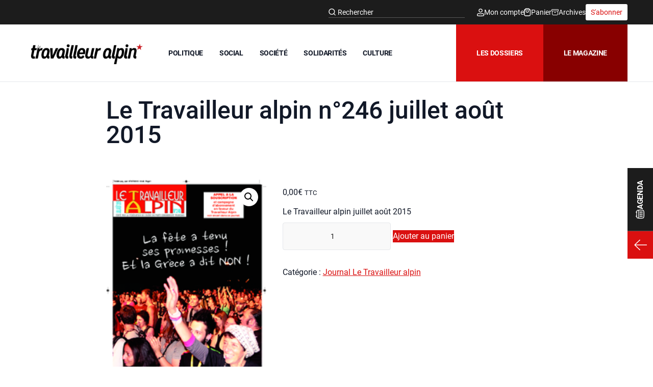

--- FILE ---
content_type: text/html; charset=UTF-8
request_url: https://travailleur-alpin.fr/produit/travailleur-alpin-n246-juillet-aout-2015/
body_size: 39461
content:
<!DOCTYPE html>
<html lang="fr-FR">
<head>
	<meta charset="UTF-8">
	<meta name="viewport" content="width=device-width">
	<link rel="profile" href="http://gmpg.org/xfn/11">
	<link rel="pingback" href="https://travailleur-alpin.fr/xmlrpc.php">

	<meta name='robots' content='index, follow, max-image-preview:large, max-snippet:-1, max-video-preview:-1' />

	<!-- This site is optimized with the Yoast SEO plugin v26.5 - https://yoast.com/wordpress/plugins/seo/ -->
	<title>Le Travailleur alpin n°246 juillet août 2015 - Travailleur alpin</title>
	<link rel="canonical" href="https://travailleur-alpin.fr/produit/travailleur-alpin-n246-juillet-aout-2015/" />
	<meta property="og:locale" content="fr_FR" />
	<meta property="og:type" content="article" />
	<meta property="og:title" content="Le Travailleur alpin n°246 juillet août 2015 - Travailleur alpin" />
	<meta property="og:description" content="Le Travailleur alpin juillet août 2015" />
	<meta property="og:url" content="https://travailleur-alpin.fr/produit/travailleur-alpin-n246-juillet-aout-2015/" />
	<meta property="og:site_name" content="Travailleur alpin" />
	<meta property="article:modified_time" content="2017-08-10T11:50:16+00:00" />
	<meta property="og:image" content="https://travailleur-alpin.fr/wp-content/uploads/2017/08/TA246-web_000.png" />
	<meta property="og:image:width" content="202" />
	<meta property="og:image:height" content="280" />
	<meta property="og:image:type" content="image/png" />
	<meta name="twitter:card" content="summary_large_image" />
	<script type="application/ld+json" class="yoast-schema-graph">{"@context":"https://schema.org","@graph":[{"@type":"WebPage","@id":"https://travailleur-alpin.fr/produit/travailleur-alpin-n246-juillet-aout-2015/","url":"https://travailleur-alpin.fr/produit/travailleur-alpin-n246-juillet-aout-2015/","name":"Le Travailleur alpin n°246 juillet août 2015 - Travailleur alpin","isPartOf":{"@id":"https://travailleur-alpin.fr/#website"},"primaryImageOfPage":{"@id":"https://travailleur-alpin.fr/produit/travailleur-alpin-n246-juillet-aout-2015/#primaryimage"},"image":{"@id":"https://travailleur-alpin.fr/produit/travailleur-alpin-n246-juillet-aout-2015/#primaryimage"},"thumbnailUrl":"https://travailleur-alpin.fr/wp-content/uploads/2017/08/TA246-web_000.png","datePublished":"2017-05-04T11:16:46+00:00","dateModified":"2017-08-10T11:50:16+00:00","breadcrumb":{"@id":"https://travailleur-alpin.fr/produit/travailleur-alpin-n246-juillet-aout-2015/#breadcrumb"},"inLanguage":"fr-FR","potentialAction":[{"@type":"ReadAction","target":["https://travailleur-alpin.fr/produit/travailleur-alpin-n246-juillet-aout-2015/"]}]},{"@type":"ImageObject","inLanguage":"fr-FR","@id":"https://travailleur-alpin.fr/produit/travailleur-alpin-n246-juillet-aout-2015/#primaryimage","url":"https://travailleur-alpin.fr/wp-content/uploads/2017/08/TA246-web_000.png","contentUrl":"https://travailleur-alpin.fr/wp-content/uploads/2017/08/TA246-web_000.png","width":202,"height":280},{"@type":"BreadcrumbList","@id":"https://travailleur-alpin.fr/produit/travailleur-alpin-n246-juillet-aout-2015/#breadcrumb","itemListElement":[{"@type":"ListItem","position":1,"name":"Accueil","item":"https://travailleur-alpin.fr/"},{"@type":"ListItem","position":2,"name":"Le Travailleur alpin n°246 juillet août 2015"}]},{"@type":"WebSite","@id":"https://travailleur-alpin.fr/#website","url":"https://travailleur-alpin.fr/","name":"Travailleur alpin","description":"Résister, vivre ensemble autrement","publisher":{"@id":"https://travailleur-alpin.fr/#organization"},"potentialAction":[{"@type":"SearchAction","target":{"@type":"EntryPoint","urlTemplate":"https://travailleur-alpin.fr/?s={search_term_string}"},"query-input":{"@type":"PropertyValueSpecification","valueRequired":true,"valueName":"search_term_string"}}],"inLanguage":"fr-FR"},{"@type":"Organization","@id":"https://travailleur-alpin.fr/#organization","name":"Travailleur Alpin","url":"https://travailleur-alpin.fr/","logo":{"@type":"ImageObject","inLanguage":"fr-FR","@id":"https://travailleur-alpin.fr/#/schema/logo/image/","url":"https://travailleur-alpin.fr/wp-content/uploads/2017/03/le-travailleur-alpin.png","contentUrl":"https://travailleur-alpin.fr/wp-content/uploads/2017/03/le-travailleur-alpin.png","width":1200,"height":205,"caption":"Travailleur Alpin"},"image":{"@id":"https://travailleur-alpin.fr/#/schema/logo/image/"}}]}</script>
	<!-- / Yoast SEO plugin. -->


<link rel='dns-prefetch' href='//hcaptcha.com' />
<link rel="alternate" type="application/rss+xml" title="Travailleur alpin &raquo; Le Travailleur alpin n°246 juillet août 2015 Flux des commentaires" href="https://travailleur-alpin.fr/produit/travailleur-alpin-n246-juillet-aout-2015/feed/" />
<link rel="alternate" title="oEmbed (JSON)" type="application/json+oembed" href="https://travailleur-alpin.fr/wp-json/oembed/1.0/embed?url=https%3A%2F%2Ftravailleur-alpin.fr%2Fproduit%2Ftravailleur-alpin-n246-juillet-aout-2015%2F" />
<link rel="alternate" title="oEmbed (XML)" type="text/xml+oembed" href="https://travailleur-alpin.fr/wp-json/oembed/1.0/embed?url=https%3A%2F%2Ftravailleur-alpin.fr%2Fproduit%2Ftravailleur-alpin-n246-juillet-aout-2015%2F&#038;format=xml" />
<style id='wp-img-auto-sizes-contain-inline-css' type='text/css'>
img:is([sizes=auto i],[sizes^="auto," i]){contain-intrinsic-size:3000px 1500px}
/*# sourceURL=wp-img-auto-sizes-contain-inline-css */
</style>
<style id='wp-emoji-styles-inline-css' type='text/css'>

	img.wp-smiley, img.emoji {
		display: inline !important;
		border: none !important;
		box-shadow: none !important;
		height: 1em !important;
		width: 1em !important;
		margin: 0 0.07em !important;
		vertical-align: -0.1em !important;
		background: none !important;
		padding: 0 !important;
	}
/*# sourceURL=wp-emoji-styles-inline-css */
</style>
<style id='wp-block-library-inline-css' type='text/css'>
:root{--wp-block-synced-color:#7a00df;--wp-block-synced-color--rgb:122,0,223;--wp-bound-block-color:var(--wp-block-synced-color);--wp-editor-canvas-background:#ddd;--wp-admin-theme-color:#007cba;--wp-admin-theme-color--rgb:0,124,186;--wp-admin-theme-color-darker-10:#006ba1;--wp-admin-theme-color-darker-10--rgb:0,107,160.5;--wp-admin-theme-color-darker-20:#005a87;--wp-admin-theme-color-darker-20--rgb:0,90,135;--wp-admin-border-width-focus:2px}@media (min-resolution:192dpi){:root{--wp-admin-border-width-focus:1.5px}}.wp-element-button{cursor:pointer}:root .has-very-light-gray-background-color{background-color:#eee}:root .has-very-dark-gray-background-color{background-color:#313131}:root .has-very-light-gray-color{color:#eee}:root .has-very-dark-gray-color{color:#313131}:root .has-vivid-green-cyan-to-vivid-cyan-blue-gradient-background{background:linear-gradient(135deg,#00d084,#0693e3)}:root .has-purple-crush-gradient-background{background:linear-gradient(135deg,#34e2e4,#4721fb 50%,#ab1dfe)}:root .has-hazy-dawn-gradient-background{background:linear-gradient(135deg,#faaca8,#dad0ec)}:root .has-subdued-olive-gradient-background{background:linear-gradient(135deg,#fafae1,#67a671)}:root .has-atomic-cream-gradient-background{background:linear-gradient(135deg,#fdd79a,#004a59)}:root .has-nightshade-gradient-background{background:linear-gradient(135deg,#330968,#31cdcf)}:root .has-midnight-gradient-background{background:linear-gradient(135deg,#020381,#2874fc)}:root{--wp--preset--font-size--normal:16px;--wp--preset--font-size--huge:42px}.has-regular-font-size{font-size:1em}.has-larger-font-size{font-size:2.625em}.has-normal-font-size{font-size:var(--wp--preset--font-size--normal)}.has-huge-font-size{font-size:var(--wp--preset--font-size--huge)}.has-text-align-center{text-align:center}.has-text-align-left{text-align:left}.has-text-align-right{text-align:right}.has-fit-text{white-space:nowrap!important}#end-resizable-editor-section{display:none}.aligncenter{clear:both}.items-justified-left{justify-content:flex-start}.items-justified-center{justify-content:center}.items-justified-right{justify-content:flex-end}.items-justified-space-between{justify-content:space-between}.screen-reader-text{border:0;clip-path:inset(50%);height:1px;margin:-1px;overflow:hidden;padding:0;position:absolute;width:1px;word-wrap:normal!important}.screen-reader-text:focus{background-color:#ddd;clip-path:none;color:#444;display:block;font-size:1em;height:auto;left:5px;line-height:normal;padding:15px 23px 14px;text-decoration:none;top:5px;width:auto;z-index:100000}html :where(.has-border-color){border-style:solid}html :where([style*=border-top-color]){border-top-style:solid}html :where([style*=border-right-color]){border-right-style:solid}html :where([style*=border-bottom-color]){border-bottom-style:solid}html :where([style*=border-left-color]){border-left-style:solid}html :where([style*=border-width]){border-style:solid}html :where([style*=border-top-width]){border-top-style:solid}html :where([style*=border-right-width]){border-right-style:solid}html :where([style*=border-bottom-width]){border-bottom-style:solid}html :where([style*=border-left-width]){border-left-style:solid}html :where(img[class*=wp-image-]){height:auto;max-width:100%}:where(figure){margin:0 0 1em}html :where(.is-position-sticky){--wp-admin--admin-bar--position-offset:var(--wp-admin--admin-bar--height,0px)}@media screen and (max-width:600px){html :where(.is-position-sticky){--wp-admin--admin-bar--position-offset:0px}}

/*# sourceURL=wp-block-library-inline-css */
</style><link rel='stylesheet' id='wc-blocks-style-css' href='https://travailleur-alpin.fr/wp-content/plugins/woocommerce/assets/client/blocks/wc-blocks.css?ver=wc-10.3.6' type='text/css' media='all' />
<style id='global-styles-inline-css' type='text/css'>
:root{--wp--preset--aspect-ratio--square: 1;--wp--preset--aspect-ratio--4-3: 4/3;--wp--preset--aspect-ratio--3-4: 3/4;--wp--preset--aspect-ratio--3-2: 3/2;--wp--preset--aspect-ratio--2-3: 2/3;--wp--preset--aspect-ratio--16-9: 16/9;--wp--preset--aspect-ratio--9-16: 9/16;--wp--preset--color--black: #000000;--wp--preset--color--cyan-bluish-gray: #abb8c3;--wp--preset--color--white: #ffffff;--wp--preset--color--pale-pink: #f78da7;--wp--preset--color--vivid-red: #cf2e2e;--wp--preset--color--luminous-vivid-orange: #ff6900;--wp--preset--color--luminous-vivid-amber: #fcb900;--wp--preset--color--light-green-cyan: #7bdcb5;--wp--preset--color--vivid-green-cyan: #00d084;--wp--preset--color--pale-cyan-blue: #8ed1fc;--wp--preset--color--vivid-cyan-blue: #0693e3;--wp--preset--color--vivid-purple: #9b51e0;--wp--preset--color--primary: #1c1c1c;--wp--preset--color--primarylight: #585858;--wp--preset--color--secondary: #da1010;--wp--preset--color--secondarydark: #880000;--wp--preset--color--tertiary: #ffffff;--wp--preset--gradient--vivid-cyan-blue-to-vivid-purple: linear-gradient(135deg,rgb(6,147,227) 0%,rgb(155,81,224) 100%);--wp--preset--gradient--light-green-cyan-to-vivid-green-cyan: linear-gradient(135deg,rgb(122,220,180) 0%,rgb(0,208,130) 100%);--wp--preset--gradient--luminous-vivid-amber-to-luminous-vivid-orange: linear-gradient(135deg,rgb(252,185,0) 0%,rgb(255,105,0) 100%);--wp--preset--gradient--luminous-vivid-orange-to-vivid-red: linear-gradient(135deg,rgb(255,105,0) 0%,rgb(207,46,46) 100%);--wp--preset--gradient--very-light-gray-to-cyan-bluish-gray: linear-gradient(135deg,rgb(238,238,238) 0%,rgb(169,184,195) 100%);--wp--preset--gradient--cool-to-warm-spectrum: linear-gradient(135deg,rgb(74,234,220) 0%,rgb(151,120,209) 20%,rgb(207,42,186) 40%,rgb(238,44,130) 60%,rgb(251,105,98) 80%,rgb(254,248,76) 100%);--wp--preset--gradient--blush-light-purple: linear-gradient(135deg,rgb(255,206,236) 0%,rgb(152,150,240) 100%);--wp--preset--gradient--blush-bordeaux: linear-gradient(135deg,rgb(254,205,165) 0%,rgb(254,45,45) 50%,rgb(107,0,62) 100%);--wp--preset--gradient--luminous-dusk: linear-gradient(135deg,rgb(255,203,112) 0%,rgb(199,81,192) 50%,rgb(65,88,208) 100%);--wp--preset--gradient--pale-ocean: linear-gradient(135deg,rgb(255,245,203) 0%,rgb(182,227,212) 50%,rgb(51,167,181) 100%);--wp--preset--gradient--electric-grass: linear-gradient(135deg,rgb(202,248,128) 0%,rgb(113,206,126) 100%);--wp--preset--gradient--midnight: linear-gradient(135deg,rgb(2,3,129) 0%,rgb(40,116,252) 100%);--wp--preset--font-size--small: 0.875rem;--wp--preset--font-size--medium: 20px;--wp--preset--font-size--large: 1.125rem;--wp--preset--font-size--x-large: 42px;--wp--preset--font-size--regular: 1.5rem;--wp--preset--font-size--xl: 1.25rem;--wp--preset--font-size--xxl: 1.5rem;--wp--preset--font-size--xxxl: 1.875rem;--wp--preset--spacing--20: 0.44rem;--wp--preset--spacing--30: 0.67rem;--wp--preset--spacing--40: 1rem;--wp--preset--spacing--50: 1.5rem;--wp--preset--spacing--60: 2.25rem;--wp--preset--spacing--70: 3.38rem;--wp--preset--spacing--80: 5.06rem;--wp--preset--shadow--natural: 6px 6px 9px rgba(0, 0, 0, 0.2);--wp--preset--shadow--deep: 12px 12px 50px rgba(0, 0, 0, 0.4);--wp--preset--shadow--sharp: 6px 6px 0px rgba(0, 0, 0, 0.2);--wp--preset--shadow--outlined: 6px 6px 0px -3px rgb(255, 255, 255), 6px 6px rgb(0, 0, 0);--wp--preset--shadow--crisp: 6px 6px 0px rgb(0, 0, 0);}:root { --wp--style--global--content-size: 960px;--wp--style--global--wide-size: 1440px; }:where(body) { margin: 0; }.wp-site-blocks > .alignleft { float: left; margin-right: 2em; }.wp-site-blocks > .alignright { float: right; margin-left: 2em; }.wp-site-blocks > .aligncenter { justify-content: center; margin-left: auto; margin-right: auto; }:where(.is-layout-flex){gap: 0.5em;}:where(.is-layout-grid){gap: 0.5em;}.is-layout-flow > .alignleft{float: left;margin-inline-start: 0;margin-inline-end: 2em;}.is-layout-flow > .alignright{float: right;margin-inline-start: 2em;margin-inline-end: 0;}.is-layout-flow > .aligncenter{margin-left: auto !important;margin-right: auto !important;}.is-layout-constrained > .alignleft{float: left;margin-inline-start: 0;margin-inline-end: 2em;}.is-layout-constrained > .alignright{float: right;margin-inline-start: 2em;margin-inline-end: 0;}.is-layout-constrained > .aligncenter{margin-left: auto !important;margin-right: auto !important;}.is-layout-constrained > :where(:not(.alignleft):not(.alignright):not(.alignfull)){max-width: var(--wp--style--global--content-size);margin-left: auto !important;margin-right: auto !important;}.is-layout-constrained > .alignwide{max-width: var(--wp--style--global--wide-size);}body .is-layout-flex{display: flex;}.is-layout-flex{flex-wrap: wrap;align-items: center;}.is-layout-flex > :is(*, div){margin: 0;}body .is-layout-grid{display: grid;}.is-layout-grid > :is(*, div){margin: 0;}body{padding-top: 0px;padding-right: 0px;padding-bottom: 0px;padding-left: 0px;}a:where(:not(.wp-element-button)){text-decoration: underline;}:root :where(.wp-element-button, .wp-block-button__link){background-color: #32373c;border-width: 0;color: #fff;font-family: inherit;font-size: inherit;font-style: inherit;font-weight: inherit;letter-spacing: inherit;line-height: inherit;padding-top: calc(0.667em + 2px);padding-right: calc(1.333em + 2px);padding-bottom: calc(0.667em + 2px);padding-left: calc(1.333em + 2px);text-decoration: none;text-transform: inherit;}.has-black-color{color: var(--wp--preset--color--black) !important;}.has-cyan-bluish-gray-color{color: var(--wp--preset--color--cyan-bluish-gray) !important;}.has-white-color{color: var(--wp--preset--color--white) !important;}.has-pale-pink-color{color: var(--wp--preset--color--pale-pink) !important;}.has-vivid-red-color{color: var(--wp--preset--color--vivid-red) !important;}.has-luminous-vivid-orange-color{color: var(--wp--preset--color--luminous-vivid-orange) !important;}.has-luminous-vivid-amber-color{color: var(--wp--preset--color--luminous-vivid-amber) !important;}.has-light-green-cyan-color{color: var(--wp--preset--color--light-green-cyan) !important;}.has-vivid-green-cyan-color{color: var(--wp--preset--color--vivid-green-cyan) !important;}.has-pale-cyan-blue-color{color: var(--wp--preset--color--pale-cyan-blue) !important;}.has-vivid-cyan-blue-color{color: var(--wp--preset--color--vivid-cyan-blue) !important;}.has-vivid-purple-color{color: var(--wp--preset--color--vivid-purple) !important;}.has-primary-color{color: var(--wp--preset--color--primary) !important;}.has-primarylight-color{color: var(--wp--preset--color--primarylight) !important;}.has-secondary-color{color: var(--wp--preset--color--secondary) !important;}.has-secondarydark-color{color: var(--wp--preset--color--secondarydark) !important;}.has-tertiary-color{color: var(--wp--preset--color--tertiary) !important;}.has-black-background-color{background-color: var(--wp--preset--color--black) !important;}.has-cyan-bluish-gray-background-color{background-color: var(--wp--preset--color--cyan-bluish-gray) !important;}.has-white-background-color{background-color: var(--wp--preset--color--white) !important;}.has-pale-pink-background-color{background-color: var(--wp--preset--color--pale-pink) !important;}.has-vivid-red-background-color{background-color: var(--wp--preset--color--vivid-red) !important;}.has-luminous-vivid-orange-background-color{background-color: var(--wp--preset--color--luminous-vivid-orange) !important;}.has-luminous-vivid-amber-background-color{background-color: var(--wp--preset--color--luminous-vivid-amber) !important;}.has-light-green-cyan-background-color{background-color: var(--wp--preset--color--light-green-cyan) !important;}.has-vivid-green-cyan-background-color{background-color: var(--wp--preset--color--vivid-green-cyan) !important;}.has-pale-cyan-blue-background-color{background-color: var(--wp--preset--color--pale-cyan-blue) !important;}.has-vivid-cyan-blue-background-color{background-color: var(--wp--preset--color--vivid-cyan-blue) !important;}.has-vivid-purple-background-color{background-color: var(--wp--preset--color--vivid-purple) !important;}.has-primary-background-color{background-color: var(--wp--preset--color--primary) !important;}.has-primarylight-background-color{background-color: var(--wp--preset--color--primarylight) !important;}.has-secondary-background-color{background-color: var(--wp--preset--color--secondary) !important;}.has-secondarydark-background-color{background-color: var(--wp--preset--color--secondarydark) !important;}.has-tertiary-background-color{background-color: var(--wp--preset--color--tertiary) !important;}.has-black-border-color{border-color: var(--wp--preset--color--black) !important;}.has-cyan-bluish-gray-border-color{border-color: var(--wp--preset--color--cyan-bluish-gray) !important;}.has-white-border-color{border-color: var(--wp--preset--color--white) !important;}.has-pale-pink-border-color{border-color: var(--wp--preset--color--pale-pink) !important;}.has-vivid-red-border-color{border-color: var(--wp--preset--color--vivid-red) !important;}.has-luminous-vivid-orange-border-color{border-color: var(--wp--preset--color--luminous-vivid-orange) !important;}.has-luminous-vivid-amber-border-color{border-color: var(--wp--preset--color--luminous-vivid-amber) !important;}.has-light-green-cyan-border-color{border-color: var(--wp--preset--color--light-green-cyan) !important;}.has-vivid-green-cyan-border-color{border-color: var(--wp--preset--color--vivid-green-cyan) !important;}.has-pale-cyan-blue-border-color{border-color: var(--wp--preset--color--pale-cyan-blue) !important;}.has-vivid-cyan-blue-border-color{border-color: var(--wp--preset--color--vivid-cyan-blue) !important;}.has-vivid-purple-border-color{border-color: var(--wp--preset--color--vivid-purple) !important;}.has-primary-border-color{border-color: var(--wp--preset--color--primary) !important;}.has-primarylight-border-color{border-color: var(--wp--preset--color--primarylight) !important;}.has-secondary-border-color{border-color: var(--wp--preset--color--secondary) !important;}.has-secondarydark-border-color{border-color: var(--wp--preset--color--secondarydark) !important;}.has-tertiary-border-color{border-color: var(--wp--preset--color--tertiary) !important;}.has-vivid-cyan-blue-to-vivid-purple-gradient-background{background: var(--wp--preset--gradient--vivid-cyan-blue-to-vivid-purple) !important;}.has-light-green-cyan-to-vivid-green-cyan-gradient-background{background: var(--wp--preset--gradient--light-green-cyan-to-vivid-green-cyan) !important;}.has-luminous-vivid-amber-to-luminous-vivid-orange-gradient-background{background: var(--wp--preset--gradient--luminous-vivid-amber-to-luminous-vivid-orange) !important;}.has-luminous-vivid-orange-to-vivid-red-gradient-background{background: var(--wp--preset--gradient--luminous-vivid-orange-to-vivid-red) !important;}.has-very-light-gray-to-cyan-bluish-gray-gradient-background{background: var(--wp--preset--gradient--very-light-gray-to-cyan-bluish-gray) !important;}.has-cool-to-warm-spectrum-gradient-background{background: var(--wp--preset--gradient--cool-to-warm-spectrum) !important;}.has-blush-light-purple-gradient-background{background: var(--wp--preset--gradient--blush-light-purple) !important;}.has-blush-bordeaux-gradient-background{background: var(--wp--preset--gradient--blush-bordeaux) !important;}.has-luminous-dusk-gradient-background{background: var(--wp--preset--gradient--luminous-dusk) !important;}.has-pale-ocean-gradient-background{background: var(--wp--preset--gradient--pale-ocean) !important;}.has-electric-grass-gradient-background{background: var(--wp--preset--gradient--electric-grass) !important;}.has-midnight-gradient-background{background: var(--wp--preset--gradient--midnight) !important;}.has-small-font-size{font-size: var(--wp--preset--font-size--small) !important;}.has-medium-font-size{font-size: var(--wp--preset--font-size--medium) !important;}.has-large-font-size{font-size: var(--wp--preset--font-size--large) !important;}.has-x-large-font-size{font-size: var(--wp--preset--font-size--x-large) !important;}.has-regular-font-size{font-size: var(--wp--preset--font-size--regular) !important;}.has-xl-font-size{font-size: var(--wp--preset--font-size--xl) !important;}.has-xxl-font-size{font-size: var(--wp--preset--font-size--xxl) !important;}.has-xxxl-font-size{font-size: var(--wp--preset--font-size--xxxl) !important;}
/*# sourceURL=global-styles-inline-css */
</style>

<link rel='stylesheet' id='contact-form-7-css' href='https://travailleur-alpin.fr/wp-content/plugins/contact-form-7/includes/css/styles.css?ver=6.1.4' type='text/css' media='all' />
<link rel='stylesheet' id='photoswipe-css' href='https://travailleur-alpin.fr/wp-content/plugins/woocommerce/assets/css/photoswipe/photoswipe.min.css?ver=10.3.6' type='text/css' media='all' />
<link rel='stylesheet' id='photoswipe-default-skin-css' href='https://travailleur-alpin.fr/wp-content/plugins/woocommerce/assets/css/photoswipe/default-skin/default-skin.min.css?ver=10.3.6' type='text/css' media='all' />
<link rel='stylesheet' id='woocommerce-layout-css' href='https://travailleur-alpin.fr/wp-content/plugins/woocommerce/assets/css/woocommerce-layout.css?ver=10.3.6' type='text/css' media='all' />
<link rel='stylesheet' id='woocommerce-smallscreen-css' href='https://travailleur-alpin.fr/wp-content/plugins/woocommerce/assets/css/woocommerce-smallscreen.css?ver=10.3.6' type='text/css' media='only screen and (max-width: 768px)' />
<link rel='stylesheet' id='woocommerce-general-css' href='https://travailleur-alpin.fr/wp-content/plugins/woocommerce/assets/css/woocommerce.css?ver=10.3.6' type='text/css' media='all' />
<style id='woocommerce-inline-inline-css' type='text/css'>
.woocommerce form .form-row .required { visibility: visible; }
/*# sourceURL=woocommerce-inline-inline-css */
</style>
<link rel='stylesheet' id='brands-styles-css' href='https://travailleur-alpin.fr/wp-content/plugins/woocommerce/assets/css/brands.css?ver=10.3.6' type='text/css' media='all' />
<link rel='stylesheet' id='wc-memberships-frontend-css' href='https://travailleur-alpin.fr/wp-content/plugins/woocommerce-memberships/assets/css/frontend/wc-memberships-frontend.min.css?ver=1.27.3' type='text/css' media='all' />
<link rel='stylesheet' id='tailpress-css' href='https://travailleur-alpin.fr/wp-content/themes/travailleuralpin-child/css/app.css?ver=0.0.1' type='text/css' media='all' />
<style id='wp-typography-custom-inline-css' type='text/css'>
sub, sup{font-size: 75%;line-height: 100%}sup{vertical-align: 60%}sub{vertical-align: -10%}.amp{font-family: Baskerville, "Goudy Old Style", Palatino, "Book Antiqua", "Warnock Pro", serif;font-size: 1.1em;font-style: italic;font-weight: normal;line-height: 1em}.caps{font-size: 90%}.dquo{margin-left: -0.4em}.quo{margin-left: -0.2em}.pull-single{margin-left: -0.15em}.push-single{margin-right: 0.15em}.pull-double{margin-left: -0.38em}.push-double{margin-right: 0.38em}
/*# sourceURL=wp-typography-custom-inline-css */
</style>
<style id='wp-typography-safari-font-workaround-inline-css' type='text/css'>
body {-webkit-font-feature-settings: "liga";font-feature-settings: "liga";-ms-font-feature-settings: normal;}
/*# sourceURL=wp-typography-safari-font-workaround-inline-css */
</style>
<link rel='stylesheet' id='wc_stripe_express_checkout_style-css' href='https://travailleur-alpin.fr/wp-content/plugins/woocommerce-gateway-stripe/build/express-checkout.css?ver=2bec0c7b5a831a62b06b' type='text/css' media='all' />
<script type="text/javascript" src="https://travailleur-alpin.fr/wp-content/plugins/wp-sentry-integration/public/wp-sentry-browser.min.js?ver=8.10.0" id="wp-sentry-browser-bundle-js"></script>
<script type="text/javascript" id="wp-sentry-browser-js-extra">
/* <![CDATA[ */
var wp_sentry = {"environment":"production","release":"2.0.1","context":{"tags":{"wordpress":"6.9","language":"fr-FR"}},"dsn":"https://80cb5586e6d64e28996ec52ec36141fe@sentry.webu.coop/499"};
//# sourceURL=wp-sentry-browser-js-extra
/* ]]> */
</script>
<script type="text/javascript" src="https://travailleur-alpin.fr/wp-content/plugins/wp-sentry-integration/public/wp-sentry-init.js?ver=8.10.0" id="wp-sentry-browser-js"></script>
<script type="text/javascript" src="https://travailleur-alpin.fr/wp-includes/js/jquery/jquery.min.js?ver=3.7.1" id="jquery-core-js"></script>
<script type="text/javascript" src="https://travailleur-alpin.fr/wp-includes/js/jquery/jquery-migrate.min.js?ver=3.4.1" id="jquery-migrate-js"></script>
<script type="text/javascript" src="https://travailleur-alpin.fr/wp-content/plugins/woocommerce/assets/js/jquery-blockui/jquery.blockUI.min.js?ver=2.7.0-wc.10.3.6" id="wc-jquery-blockui-js" defer="defer" data-wp-strategy="defer"></script>
<script type="text/javascript" id="wc-add-to-cart-js-extra">
/* <![CDATA[ */
var wc_add_to_cart_params = {"ajax_url":"/wp-admin/admin-ajax.php","wc_ajax_url":"/?wc-ajax=%%endpoint%%","i18n_view_cart":"Voir le panier","cart_url":"https://travailleur-alpin.fr/panier/","is_cart":"","cart_redirect_after_add":"yes"};
//# sourceURL=wc-add-to-cart-js-extra
/* ]]> */
</script>
<script type="text/javascript" src="https://travailleur-alpin.fr/wp-content/plugins/woocommerce/assets/js/frontend/add-to-cart.min.js?ver=10.3.6" id="wc-add-to-cart-js" defer="defer" data-wp-strategy="defer"></script>
<script type="text/javascript" src="https://travailleur-alpin.fr/wp-content/plugins/woocommerce/assets/js/zoom/jquery.zoom.min.js?ver=1.7.21-wc.10.3.6" id="wc-zoom-js" defer="defer" data-wp-strategy="defer"></script>
<script type="text/javascript" src="https://travailleur-alpin.fr/wp-content/plugins/woocommerce/assets/js/flexslider/jquery.flexslider.min.js?ver=2.7.2-wc.10.3.6" id="wc-flexslider-js" defer="defer" data-wp-strategy="defer"></script>
<script type="text/javascript" src="https://travailleur-alpin.fr/wp-content/plugins/woocommerce/assets/js/photoswipe/photoswipe.min.js?ver=4.1.1-wc.10.3.6" id="wc-photoswipe-js" defer="defer" data-wp-strategy="defer"></script>
<script type="text/javascript" src="https://travailleur-alpin.fr/wp-content/plugins/woocommerce/assets/js/photoswipe/photoswipe-ui-default.min.js?ver=4.1.1-wc.10.3.6" id="wc-photoswipe-ui-default-js" defer="defer" data-wp-strategy="defer"></script>
<script type="text/javascript" id="wc-single-product-js-extra">
/* <![CDATA[ */
var wc_single_product_params = {"i18n_required_rating_text":"Veuillez s\u00e9lectionner un classement","i18n_rating_options":["1\u00a0\u00e9toile sur 5","2\u00a0\u00e9toiles sur 5","3\u00a0\u00e9toiles sur 5","4\u00a0\u00e9toiles sur 5","5\u00a0\u00e9toiles sur 5"],"i18n_product_gallery_trigger_text":"Voir la galerie d\u2019images en plein \u00e9cran","review_rating_required":"yes","flexslider":{"rtl":false,"animation":"slide","smoothHeight":true,"directionNav":false,"controlNav":"thumbnails","slideshow":false,"animationSpeed":500,"animationLoop":false,"allowOneSlide":false},"zoom_enabled":"1","zoom_options":[],"photoswipe_enabled":"1","photoswipe_options":{"shareEl":false,"closeOnScroll":false,"history":false,"hideAnimationDuration":0,"showAnimationDuration":0},"flexslider_enabled":"1"};
//# sourceURL=wc-single-product-js-extra
/* ]]> */
</script>
<script type="text/javascript" src="https://travailleur-alpin.fr/wp-content/plugins/woocommerce/assets/js/frontend/single-product.min.js?ver=10.3.6" id="wc-single-product-js" defer="defer" data-wp-strategy="defer"></script>
<script type="text/javascript" src="https://travailleur-alpin.fr/wp-content/plugins/woocommerce/assets/js/js-cookie/js.cookie.min.js?ver=2.1.4-wc.10.3.6" id="wc-js-cookie-js" defer="defer" data-wp-strategy="defer"></script>
<script type="text/javascript" id="woocommerce-js-extra">
/* <![CDATA[ */
var woocommerce_params = {"ajax_url":"/wp-admin/admin-ajax.php","wc_ajax_url":"/?wc-ajax=%%endpoint%%","i18n_password_show":"Afficher le mot de passe","i18n_password_hide":"Masquer le mot de passe"};
//# sourceURL=woocommerce-js-extra
/* ]]> */
</script>
<script type="text/javascript" src="https://travailleur-alpin.fr/wp-content/plugins/woocommerce/assets/js/frontend/woocommerce.min.js?ver=10.3.6" id="woocommerce-js" defer="defer" data-wp-strategy="defer"></script>
<script type="text/javascript" src="https://travailleur-alpin.fr/wp-content/themes/travailleuralpin-child/js/app.js?ver=0.0.1" id="tailpress-js"></script>
<link rel="https://api.w.org/" href="https://travailleur-alpin.fr/wp-json/" /><link rel="alternate" title="JSON" type="application/json" href="https://travailleur-alpin.fr/wp-json/wp/v2/product/2212" /><link rel="EditURI" type="application/rsd+xml" title="RSD" href="https://travailleur-alpin.fr/xmlrpc.php?rsd" />
<meta name="generator" content="WordPress 6.9" />
<meta name="generator" content="WooCommerce 10.3.6" />
<link rel='shortlink' href='https://travailleur-alpin.fr/?p=2212' />
<style>
.h-captcha{position:relative;display:block;margin-bottom:2rem;padding:0;clear:both}.h-captcha[data-size="normal"]{width:302px;height:76px}.h-captcha[data-size="compact"]{width:158px;height:138px}.h-captcha[data-size="invisible"]{display:none}.h-captcha iframe{z-index:1}.h-captcha::before{content:"";display:block;position:absolute;top:0;left:0;background:url(https://travailleur-alpin.fr/wp-content/plugins/hcaptcha-for-forms-and-more/assets/images/hcaptcha-div-logo.svg) no-repeat;border:1px solid #fff0;border-radius:4px;box-sizing:border-box}.h-captcha::after{content:"The hCaptcha loading is delayed until user interaction.";font-family:-apple-system,system-ui,BlinkMacSystemFont,"Segoe UI",Roboto,Oxygen,Ubuntu,"Helvetica Neue",Arial,sans-serif;font-size:10px;font-weight:500;position:absolute;top:0;bottom:0;left:0;right:0;box-sizing:border-box;color:#bf1722;opacity:0}.h-captcha:not(:has(iframe))::after{animation:hcap-msg-fade-in .3s ease forwards;animation-delay:2s}.h-captcha:has(iframe)::after{animation:none;opacity:0}@keyframes hcap-msg-fade-in{to{opacity:1}}.h-captcha[data-size="normal"]::before{width:302px;height:76px;background-position:93.8% 28%}.h-captcha[data-size="normal"]::after{width:302px;height:76px;display:flex;flex-wrap:wrap;align-content:center;line-height:normal;padding:0 75px 0 10px}.h-captcha[data-size="compact"]::before{width:158px;height:138px;background-position:49.9% 78.8%}.h-captcha[data-size="compact"]::after{width:158px;height:138px;text-align:center;line-height:normal;padding:24px 10px 10px 10px}.h-captcha[data-theme="light"]::before,body.is-light-theme .h-captcha[data-theme="auto"]::before,.h-captcha[data-theme="auto"]::before{background-color:#fafafa;border:1px solid #e0e0e0}.h-captcha[data-theme="dark"]::before,body.is-dark-theme .h-captcha[data-theme="auto"]::before,html.wp-dark-mode-active .h-captcha[data-theme="auto"]::before,html.drdt-dark-mode .h-captcha[data-theme="auto"]::before{background-image:url(https://travailleur-alpin.fr/wp-content/plugins/hcaptcha-for-forms-and-more/assets/images/hcaptcha-div-logo-white.svg);background-repeat:no-repeat;background-color:#333;border:1px solid #f5f5f5}@media (prefers-color-scheme:dark){.h-captcha[data-theme="auto"]::before{background-image:url(https://travailleur-alpin.fr/wp-content/plugins/hcaptcha-for-forms-and-more/assets/images/hcaptcha-div-logo-white.svg);background-repeat:no-repeat;background-color:#333;border:1px solid #f5f5f5}}.h-captcha[data-theme="custom"]::before{background-color:initial}.h-captcha[data-size="invisible"]::before,.h-captcha[data-size="invisible"]::after{display:none}.h-captcha iframe{position:relative}div[style*="z-index: 2147483647"] div[style*="border-width: 11px"][style*="position: absolute"][style*="pointer-events: none"]{border-style:none}
</style>
	<noscript><style>.woocommerce-product-gallery{ opacity: 1 !important; }</style></noscript>
	<style>
span[data-name="hcap-cf7"] .h-captcha{margin-bottom:0}span[data-name="hcap-cf7"]~input[type="submit"],span[data-name="hcap-cf7"]~button[type="submit"]{margin-top:2rem}
</style>
<style>
.gform_previous_button+.h-captcha{margin-top:2rem}.gform_footer.before .h-captcha[data-size="normal"]{margin-bottom:3px}.gform_footer.before .h-captcha[data-size="compact"]{margin-bottom:0}.gform_wrapper.gravity-theme .gform_footer,.gform_wrapper.gravity-theme .gform_page_footer{flex-wrap:wrap}.gform_wrapper.gravity-theme .h-captcha,.gform_wrapper.gravity-theme .h-captcha{margin:0;flex-basis:100%}.gform_wrapper.gravity-theme input[type="submit"],.gform_wrapper.gravity-theme input[type="submit"]{align-self:flex-start}.gform_wrapper.gravity-theme .h-captcha~input[type="submit"],.gform_wrapper.gravity-theme .h-captcha~input[type="submit"]{margin:1em 0 0 0!important}
</style>
<link rel="icon" href="https://travailleur-alpin.fr/wp-content/uploads/2017/03/cropped-favicon-100x100.png" sizes="32x32" />
<link rel="icon" href="https://travailleur-alpin.fr/wp-content/uploads/2017/03/cropped-favicon-208x208.png" sizes="192x192" />
<link rel="apple-touch-icon" href="https://travailleur-alpin.fr/wp-content/uploads/2017/03/cropped-favicon-208x208.png" />
<meta name="msapplication-TileImage" content="https://travailleur-alpin.fr/wp-content/uploads/2017/03/cropped-favicon-288x288.png" />
<link rel='stylesheet' id='wc-stripe-blocks-checkout-style-css' href='https://travailleur-alpin.fr/wp-content/plugins/woocommerce-gateway-stripe/build/upe-blocks.css?ver=7a015a6f0fabd17529b6' type='text/css' media='all' />
<link rel='stylesheet' id='wc-stripe-upe-classic-css' href='https://travailleur-alpin.fr/wp-content/plugins/woocommerce-gateway-stripe/build/upe-classic.css?ver=10.1.0' type='text/css' media='all' />
<link rel='stylesheet' id='stripelink_styles-css' href='https://travailleur-alpin.fr/wp-content/plugins/woocommerce-gateway-stripe/assets/css/stripe-link.css?ver=10.1.0' type='text/css' media='all' />
</head>

<body class="wp-singular product-template-default single single-product postid-2212 wp-theme-travailleuralpin-child bg-white text-gray-900 antialiased theme-travailleuralpin-child woocommerce woocommerce-page woocommerce-no-js" x-data="{resizeHeader: false}" @scroll.window='resizeHeader=window.scrollY!=0;'>


<!-- En admettant que l'on en veut sur toutes les pages -->
<div class="lg:grid hidden relative z-20">
    <div class="top-1/4" x-data="{opened: false}">
        <div class="fixed top-[330px]" :class="{ 'right-[705px]': opened, 'right-0': !opened }">
            <a href="https://travailleur-alpin.fr/agenda/" class="flex gap-x-4 justify-self-start items-center py-6 bg-primary w-[50px] [writing-mode:vertical-lr] -scale-[1]">
				<svg width="20" height="19" viewBox="0 0 16 16" fill="none" xmlns="http://www.w3.org/2000/svg" class="stroke-tertiary rotate-90">
					<g id="schedule">
					<path d="M1.02563 7.38803C1.02563 4.85227 1.02563 3.58406 1.81373 2.79664C2.60115 2.00854 3.86936 2.00854 6.40512 2.00854H9.09486C11.6306 2.00854 12.8988 2.00854 13.6863 2.79664C14.4743 3.58406 14.4743 4.85227 14.4743 7.38803V8.7329C14.4743 11.2687 14.4743 12.5369 13.6863 13.3243C12.8988 14.1124 11.6306 14.1124 9.09486 14.1124H6.40512C3.86936 14.1124 2.60115 14.1124 1.81373 13.3243C1.02563 12.5369 1.02563 11.2687 1.02563 8.7329V7.38803Z" stroke-width="1.2"/>
					<path d="M4.38802 2.00865V1M11.1124 2.00865V1M1.36206 5.37083H14.1383" stroke-width="1.2" stroke-linecap="round"/>
					<path d="M11.7848 10.7504C11.7848 10.9287 11.714 11.0997 11.5879 11.2258C11.4617 11.352 11.2907 11.4228 11.1124 11.4228C10.934 11.4228 10.763 11.352 10.6369 11.2258C10.5108 11.0997 10.4399 10.9287 10.4399 10.7504C10.4399 10.572 10.5108 10.401 10.6369 10.2749C10.763 10.1488 10.934 10.0779 11.1124 10.0779C11.2907 10.0779 11.4617 10.1488 11.5879 10.2749C11.714 10.401 11.7848 10.572 11.7848 10.7504ZM11.7848 8.06062C11.7848 8.23896 11.714 8.41 11.5879 8.5361C11.4617 8.66221 11.2907 8.73305 11.1124 8.73305C10.934 8.73305 10.763 8.66221 10.6369 8.5361C10.5108 8.41 10.4399 8.23896 10.4399 8.06062C10.4399 7.88228 10.5108 7.71124 10.6369 7.58514C10.763 7.45903 10.934 7.38818 11.1124 7.38818C11.2907 7.38818 11.4617 7.45903 11.5879 7.58514C11.714 7.71124 11.7848 7.88228 11.7848 8.06062ZM8.42263 10.7504C8.42263 10.9287 8.35178 11.0997 8.22567 11.2258C8.09957 11.352 7.92853 11.4228 7.75019 11.4228C7.57185 11.4228 7.40081 11.352 7.27471 11.2258C7.1486 11.0997 7.07775 10.9287 7.07775 10.7504C7.07775 10.572 7.1486 10.401 7.27471 10.2749C7.40081 10.1488 7.57185 10.0779 7.75019 10.0779C7.92853 10.0779 8.09957 10.1488 8.22567 10.2749C8.35178 10.401 8.42263 10.572 8.42263 10.7504ZM8.42263 8.06062C8.42263 8.23896 8.35178 8.41 8.22567 8.5361C8.09957 8.66221 7.92853 8.73305 7.75019 8.73305C7.57185 8.73305 7.40081 8.66221 7.27471 8.5361C7.1486 8.41 7.07775 8.23896 7.07775 8.06062C7.07775 7.88228 7.1486 7.71124 7.27471 7.58514C7.40081 7.45903 7.57185 7.38818 7.75019 7.38818C7.92853 7.38818 8.09957 7.45903 8.22567 7.58514C8.35178 7.71124 8.42263 7.88228 8.42263 8.06062ZM5.06045 10.7504C5.06045 10.9287 4.9896 11.0997 4.8635 11.2258C4.73739 11.352 4.56635 11.4228 4.38801 11.4228C4.20967 11.4228 4.03863 11.352 3.91253 11.2258C3.78642 11.0997 3.71558 10.9287 3.71558 10.7504C3.71558 10.572 3.78642 10.401 3.91253 10.2749C4.03863 10.1488 4.20967 10.0779 4.38801 10.0779C4.56635 10.0779 4.73739 10.1488 4.8635 10.2749C4.9896 10.401 5.06045 10.572 5.06045 10.7504ZM5.06045 8.06062C5.06045 8.23896 4.9896 8.41 4.8635 8.5361C4.73739 8.66221 4.56635 8.73305 4.38801 8.73305C4.20967 8.73305 4.03863 8.66221 3.91253 8.5361C3.78642 8.41 3.71558 8.23896 3.71558 8.06062C3.71558 7.88228 3.78642 7.71124 3.91253 7.58514C4.03863 7.45903 4.20967 7.38818 4.38801 7.38818C4.56635 7.38818 4.73739 7.45903 4.8635 7.58514C4.9896 7.71124 5.06045 7.88228 5.06045 8.06062Z" fill="#1C1C1C"/>
					</g>
				</svg>
                <p class="font-semibold tracking-tight uppercase text-tertiary text-[15px]">agenda</p>
            </a>
            <div class="py-4 cursor-pointer group bg-secondary h-fit w-[50px]" x-on:click='opened=!opened'>
                <svg class="group-hover:-translate-x-2 stroke-tertiary ml-3 transition duration-500" :class="{ 'rotate-180': opened }" width="26" height="22" viewBox="0 0 26 22" fill="none" xmlns="http://www.w3.org/2000/svg">
                    <path id="Vector 3" d="M12.5699 1L2 11M2 11L12.5699 21M2 11H26" stroke-width="1.5"/>
                </svg>
            </div>
        </div>
        <div class="fixed top-[104px] bg-[#f9f9f9] p-12 pt-24 w-[705px] right-0 h-fit border" x-show='opened' x-on:click.outside='opened=false'>
            <h2 class="font-semibold uppercase text-[40px]">Agenda</h2>
            
<div class="grid gap-x-7 py-6 border-b grid-cols-[auto_1fr_auto]">
    <div class="row-start-1 text-secondary uppercase text-[22px] font-semibold span-col-3 md:span-col-1">
        <div>
            <div>30.01.26</div>        </div>
            </div>
    <div class="md:row-start-1 row-start-2">
        <div class="text-[17px] font-medium text-primary pb-1">
            Veillée en hommage aux victimes palestiniennes        </div>
        <div class="text-primarylight text-sm font-normal">L'Association France Palestine solidarité (AFPS) organise une veillée en hommage à toutes les victimes de l'occupation, à Gaza, en Cisjordanie, et à tous les prisonniers politiques palestiniens.</div>        <div class="flex text-sm font-normal leading-[18px] pt-2">
            <svg class="fill-secondary mr-2" width="13" height="16" viewBox="0 0 13 16" fill="none" xmlns="http://www.w3.org/2000/svg">
                <path id="Vector" d="M6.5 0C4.77669 0.00189054 3.12453 0.664747 1.90596 1.84315C0.687402 3.02155 0.00195497 4.61927 0 6.28578C0 11.6644 5.90909 15.7266 6.16097 15.8966C6.26032 15.9639 6.37869 16 6.5 16C6.62131 16 6.73968 15.9639 6.83903 15.8966C7.09091 15.7266 13 11.6644 13 6.28578C12.998 4.61927 12.3126 3.02155 11.094 1.84315C9.87547 0.664747 8.22331 0.00189054 6.5 0ZM6.5 4.00004C6.96748 4.00004 7.42447 4.1341 7.81317 4.38526C8.20186 4.63642 8.50482 4.9934 8.68371 5.41106C8.86261 5.82873 8.90942 6.28831 8.81822 6.7317C8.72702 7.17509 8.5019 7.58237 8.17134 7.90204C7.84078 8.2217 7.41962 8.4394 6.96112 8.5276C6.50262 8.61579 6.02737 8.57053 5.59548 8.39752C5.16358 8.22452 4.79443 7.93155 4.53471 7.55567C4.27499 7.17978 4.13636 6.73785 4.13636 6.28578C4.13636 5.67956 4.38539 5.09818 4.82866 4.66952C5.27192 4.24086 5.87312 4.00004 6.5 4.00004Z"/>
            </svg>

            À partir de 18h, place Notre-Dame, à Grenoble.        </div>
    </div>
    <div class="md:mr-10 md:row-start-1 row-start-2 self-center">
            </div>
</div>
<div class="grid gap-x-7 py-6 border-b grid-cols-[auto_1fr_auto]">
    <div class="row-start-1 text-secondary uppercase text-[22px] font-semibold span-col-3 md:span-col-1">
        <div>
            <div>31.01.26</div>        </div>
            </div>
    <div class="md:row-start-1 row-start-2">
        <div class="text-[17px] font-medium text-primary pb-1">
            Vœux de la fédération PCF Isère        </div>
                <div class="flex text-sm font-normal leading-[18px] pt-2">
            <svg class="fill-secondary mr-2" width="13" height="16" viewBox="0 0 13 16" fill="none" xmlns="http://www.w3.org/2000/svg">
                <path id="Vector" d="M6.5 0C4.77669 0.00189054 3.12453 0.664747 1.90596 1.84315C0.687402 3.02155 0.00195497 4.61927 0 6.28578C0 11.6644 5.90909 15.7266 6.16097 15.8966C6.26032 15.9639 6.37869 16 6.5 16C6.62131 16 6.73968 15.9639 6.83903 15.8966C7.09091 15.7266 13 11.6644 13 6.28578C12.998 4.61927 12.3126 3.02155 11.094 1.84315C9.87547 0.664747 8.22331 0.00189054 6.5 0ZM6.5 4.00004C6.96748 4.00004 7.42447 4.1341 7.81317 4.38526C8.20186 4.63642 8.50482 4.9934 8.68371 5.41106C8.86261 5.82873 8.90942 6.28831 8.81822 6.7317C8.72702 7.17509 8.5019 7.58237 8.17134 7.90204C7.84078 8.2217 7.41962 8.4394 6.96112 8.5276C6.50262 8.61579 6.02737 8.57053 5.59548 8.39752C5.16358 8.22452 4.79443 7.93155 4.53471 7.55567C4.27499 7.17978 4.13636 6.73785 4.13636 6.28578C4.13636 5.67956 4.38539 5.09818 4.82866 4.66952C5.27192 4.24086 5.87312 4.00004 6.5 4.00004Z"/>
            </svg>

            À 11 heures, au siège du PCF, 20 rue Emile Gueymard à Grenoble        </div>
    </div>
    <div class="md:mr-10 md:row-start-1 row-start-2 self-center">
            </div>
</div>
<div class="grid gap-x-7 py-6 border-b grid-cols-[auto_1fr_auto]">
    <div class="row-start-1 text-secondary uppercase text-[22px] font-semibold span-col-3 md:span-col-1">
        <div>
            <div>31.01.26</div>        </div>
            </div>
    <div class="md:row-start-1 row-start-2">
        <div class="text-[17px] font-medium text-primary pb-1">
            Conférence sur le Moyen-Orient avec Akram Belkaïd (rédac-chef du Monde diplomatique)        </div>
        <div class="text-primarylight text-sm font-normal">Le Collectif 17 octobre 1961 et plusieurs associations (AFPS, Aiak, LDH, UJFP...) accueille Akram Belkaïd, rédacteur en chef du Monde diplomatique, pour une conférence-débat sur la situation au Moyen-Orient, du génocide à Gaza à la répression contre la population en Iran, en passant par les attaques contre les minorités en Syrie et les agressions contre les Kurdes. Entrée libre.</div>        <div class="flex text-sm font-normal leading-[18px] pt-2">
            <svg class="fill-secondary mr-2" width="13" height="16" viewBox="0 0 13 16" fill="none" xmlns="http://www.w3.org/2000/svg">
                <path id="Vector" d="M6.5 0C4.77669 0.00189054 3.12453 0.664747 1.90596 1.84315C0.687402 3.02155 0.00195497 4.61927 0 6.28578C0 11.6644 5.90909 15.7266 6.16097 15.8966C6.26032 15.9639 6.37869 16 6.5 16C6.62131 16 6.73968 15.9639 6.83903 15.8966C7.09091 15.7266 13 11.6644 13 6.28578C12.998 4.61927 12.3126 3.02155 11.094 1.84315C9.87547 0.664747 8.22331 0.00189054 6.5 0ZM6.5 4.00004C6.96748 4.00004 7.42447 4.1341 7.81317 4.38526C8.20186 4.63642 8.50482 4.9934 8.68371 5.41106C8.86261 5.82873 8.90942 6.28831 8.81822 6.7317C8.72702 7.17509 8.5019 7.58237 8.17134 7.90204C7.84078 8.2217 7.41962 8.4394 6.96112 8.5276C6.50262 8.61579 6.02737 8.57053 5.59548 8.39752C5.16358 8.22452 4.79443 7.93155 4.53471 7.55567C4.27499 7.17978 4.13636 6.73785 4.13636 6.28578C4.13636 5.67956 4.38539 5.09818 4.82866 4.66952C5.27192 4.24086 5.87312 4.00004 6.5 4.00004Z"/>
            </svg>

            À 15h, amphithéâtre de la Maison du tourisme, 14 rue de la République, à Grenoble.        </div>
    </div>
    <div class="md:mr-10 md:row-start-1 row-start-2 self-center">
                        <a href="https://www.ici-grenoble.org/uploads/medias/2026/01/0119/initiativelibertes-2026-696e22375b69a713431443.pdf" target="_blank" class="group">
                    <svg width="28" height="28" viewBox="0 0 28 28" fill="none" xmlns="http://www.w3.org/2000/svg" class="stroke-primary group-hover:translate-x-2 hover:-translate-y-2 transition-transform duration-500">
                        <path id="Vector 3" d="M4.28746 1.08516L27.435 0.564988M27.435 0.564988L26.9149 23.7126M27.435 0.564988L0.56499 27.435"/>
                    </svg>
                </a>
            </div>
</div>
<div class="grid gap-x-7 py-6 border-b grid-cols-[auto_1fr_auto]">
    <div class="row-start-1 text-secondary uppercase text-[22px] font-semibold span-col-3 md:span-col-1">
        <div>
            <div>02.02.26</div>        </div>
            </div>
    <div class="md:row-start-1 row-start-2">
        <div class="text-[17px] font-medium text-primary pb-1">
            Réunion publique sur l'intelligence artificielle avec Laurence Ruffin        </div>
        <div class="text-primarylight text-sm font-normal">Dans le cadre de la campagne des municipales à Grenoble, la liste d'union de la gauche écologiste et citoyenne organise une réunion publique sur l'intelligence artificielle, en présence de sa tête de liste Laurence Ruffin et de Cédric Villani, mathématicien, médaille Fields 2010, conseiller du 14e arrondissement de Paris.</div>        <div class="flex text-sm font-normal leading-[18px] pt-2">
            <svg class="fill-secondary mr-2" width="13" height="16" viewBox="0 0 13 16" fill="none" xmlns="http://www.w3.org/2000/svg">
                <path id="Vector" d="M6.5 0C4.77669 0.00189054 3.12453 0.664747 1.90596 1.84315C0.687402 3.02155 0.00195497 4.61927 0 6.28578C0 11.6644 5.90909 15.7266 6.16097 15.8966C6.26032 15.9639 6.37869 16 6.5 16C6.62131 16 6.73968 15.9639 6.83903 15.8966C7.09091 15.7266 13 11.6644 13 6.28578C12.998 4.61927 12.3126 3.02155 11.094 1.84315C9.87547 0.664747 8.22331 0.00189054 6.5 0ZM6.5 4.00004C6.96748 4.00004 7.42447 4.1341 7.81317 4.38526C8.20186 4.63642 8.50482 4.9934 8.68371 5.41106C8.86261 5.82873 8.90942 6.28831 8.81822 6.7317C8.72702 7.17509 8.5019 7.58237 8.17134 7.90204C7.84078 8.2217 7.41962 8.4394 6.96112 8.5276C6.50262 8.61579 6.02737 8.57053 5.59548 8.39752C5.16358 8.22452 4.79443 7.93155 4.53471 7.55567C4.27499 7.17978 4.13636 6.73785 4.13636 6.28578C4.13636 5.67956 4.38539 5.09818 4.82866 4.66952C5.27192 4.24086 5.87312 4.00004 6.5 4.00004Z"/>
            </svg>

            À 20h30, au local de campagne, 1 rue Président Carnot, à Grenoble.        </div>
    </div>
    <div class="md:mr-10 md:row-start-1 row-start-2 self-center">
                        <a href="https://oui-grenoble.fr/evenements/" target="_blank" class="group">
                    <svg width="28" height="28" viewBox="0 0 28 28" fill="none" xmlns="http://www.w3.org/2000/svg" class="stroke-primary group-hover:translate-x-2 hover:-translate-y-2 transition-transform duration-500">
                        <path id="Vector 3" d="M4.28746 1.08516L27.435 0.564988M27.435 0.564988L26.9149 23.7126M27.435 0.564988L0.56499 27.435"/>
                    </svg>
                </a>
            </div>
</div>            <div class="grid justify-items-end">
                <a href="https://travailleur-alpin.fr/agenda/" class="group w-fit flex items-center pt-7">
                    <p class="font-medium text-secondary text-[17px]">Voir l'agenda</p>
                    <svg class="group-hover:translate-x-2 stroke-secondary ml-3 transition duration-500" width="29" height="10" viewBox="0 0 29 10" fill="none" xmlns="http://www.w3.org/2000/svg">
                        <path id="Vector 3" d="M23.3333 0.5L28 5M28 5L23.3333 9.5M28 5H0"/>
                    </svg>
                </a>
            </div>
        </div>
    </div>
</div>


<div id="page" class="flex flex-col min-h-screen">
	<div class="lg:flex lg:sticky lg:top-0 lg:h-12 bg-primary hidden z-20 justify-center items-center">
		<div class="flex gap-x-4 justify-end items-center py-4 px-[50px] text-sm w-[1440px]">
			<div class="text-primary flex gap-x-1">
				<form action="/" method="get" x-data="{ inputValue: '' }" class="flex mr-6 z-50 items-center lg:w-[267px] h-full mt-3 lg:mt-0 text-primary lg:text-white w-full  lg:focus-within:border-white focus-within:border-primary border-b border-[#585858]">
  <label class="lg:text-sm flex items-center w-full">
    <svg width="15" class="stroke-primary lg:stroke-white" height="15" viewBox="0 0 15 15" fill="none" xmlns="http://www.w3.org/2000/svg">
      <path id="glass-1" d="M11.1111 11.1111L14 14M1 6.77778C1 8.31014 1.60873 9.77974 2.69227 10.8633C3.77582 11.9468 5.24542 12.5556 6.77778 12.5556C8.31014 12.5556 9.77974 11.9468 10.8633 10.8633C11.9468 9.77974 12.5556 8.31014 12.5556 6.77778C12.5556 5.24542 11.9468 3.77582 10.8633 2.69227C9.77974 1.60873 8.31014 1 6.77778 1C5.24542 1 3.77582 1.60873 2.69227 2.69227C1.60873 3.77582 1 5.24542 1 6.77778Z" stroke-width="1.5" stroke-linecap="round" stroke-linejoin="round"/>
    </svg>
    <input type="search" placeholder="Rechercher" x-model="inputValue" @click="$event.stopPropagation()" name="s" class="focus:outline-none focus:ring-0 lg:ml-1 placeholder:text-md lg:placeholder:text-white placeholder:text-primary lg:bg-primary relative my-auto ml-2 w-full"/>
    <svg width="18" height="17" viewBox="0 0 18 17" stroke-width="3" xmlns="http://www.w3.org/2000/svg" class="stroke-secondary cursor-pointer" x-show="inputValue.length>0" x-on:click="inputValue = ''" >
      <path id="cross" d="M1 1L16 16M17 1L2 16"/>
    </svg>
  </label>
</form>
			</div>
			<a href="https://travailleur-alpin.fr/mon-compte/" class="text-tertiary fill-white flex gap-x-1 items-center">
				<svg width="14" height="15" viewBox="0 0 14 15" xmlns="http://www.w3.org/2000/svg">
					<path id="user" fill-rule="evenodd" clip-rule="evenodd" d="M3.16129 3.75468C3.16129 3.2616 3.26058 2.77336 3.45349 2.31782C3.64641 1.86229 3.92916 1.44837 4.28562 1.09972C4.64208 0.751065 5.06526 0.474498 5.53099 0.285808C5.99672 0.0971174 6.49589 0 7 0C7.50411 0 8.00328 0.0971174 8.46901 0.285808C8.93474 0.474498 9.35792 0.751065 9.71438 1.09972C10.0708 1.44837 10.3536 1.86229 10.5465 2.31782C10.7394 2.77336 10.8387 3.2616 10.8387 3.75468C10.8387 4.75048 10.4343 5.70549 9.71438 6.40963C8.99448 7.11377 8.01809 7.50935 7 7.50935C5.98191 7.50935 5.00552 7.11377 4.28562 6.40963C3.56572 5.70549 3.16129 4.75048 3.16129 3.75468ZM7 1.32518C6.34124 1.32518 5.70945 1.58114 5.24364 2.03676C4.77782 2.49238 4.51613 3.11033 4.51613 3.75468C4.51613 4.39902 4.77782 5.01697 5.24364 5.47259C5.70945 5.92821 6.34124 6.18417 7 6.18417C7.65876 6.18417 8.29055 5.92821 8.75636 5.47259C9.22218 5.01697 9.48387 4.39902 9.48387 3.75468C9.48387 3.11033 9.22218 2.49238 8.75636 2.03676C8.29055 1.58114 7.65876 1.32518 7 1.32518ZM3.3871 10.1597C2.84811 10.1597 2.3312 10.3691 1.95007 10.7419C1.56895 11.1147 1.35484 11.6203 1.35484 12.1475V13.197C1.35484 13.2129 1.36658 13.2271 1.38284 13.2297C5.10323 13.8234 8.89768 13.8234 12.6172 13.2297C12.6251 13.2284 12.6322 13.2244 12.6374 13.2184C12.6425 13.2124 12.6453 13.2048 12.6452 13.197V12.1475C12.6452 11.6203 12.431 11.1147 12.0499 10.7419C11.6688 10.3691 11.1519 10.1597 10.6129 10.1597H10.3058C10.2816 10.1595 10.2575 10.1631 10.2345 10.1703L9.45316 10.4203C7.85912 10.9294 6.14088 10.9294 4.54684 10.4203L3.76465 10.1703C3.74216 10.1633 3.7187 10.1597 3.6951 10.1597H3.3871ZM0 12.1475C0 11.2688 0.356854 10.4262 0.992058 9.80487C1.62726 9.18357 2.48878 8.83453 3.3871 8.83453H3.69419C3.86129 8.83453 4.02748 8.86103 4.18555 8.91051L4.96774 9.16053C6.2883 9.58214 7.7117 9.58214 9.03226 9.16053L9.81445 8.91051C9.97252 8.86015 10.1387 8.83453 10.3049 8.83453H10.6129C11.5112 8.83453 12.3727 9.18357 13.0079 9.80487C13.6431 10.4262 14 11.2688 14 12.1475V13.197C14 13.8631 13.5068 14.4303 12.8348 14.5372C8.97052 15.1543 5.02948 15.1543 1.16516 14.5372C0.839931 14.4854 0.54414 14.3222 0.330679 14.0766C0.117218 13.8311 5.01694e-06 13.5193 0 13.197V12.1475Z"/>
				</svg>
				Mon compte
			</a>
			<a href="https://travailleur-alpin.fr/panier/" class="text-tertiary stroke-tertiary flex gap-x-1 items-center">
				<svg width="14" height="16" viewBox="0 0 14 16" fill="none" xmlns="http://www.w3.org/2000/svg">
					<g id="panier">
						<path id="panier-1" d="M1 3.62527V12.8123C0.999901 13.0996 1.05642 13.3842 1.16633 13.6496C1.27624 13.9151 1.43739 14.1563 1.64056 14.3595C1.84374 14.5627 2.08496 14.7238 2.35044 14.8337C2.61591 14.9436 2.90045 15.0002 3.18778 15.0001H10.1878C10.7678 15.0001 11.3241 14.7696 11.7342 14.3595C12.1444 13.9494 12.3748 13.3931 12.3748 12.813V3.62451" stroke-width="1.4" stroke-linecap="round" stroke-linejoin="round"/>
						<path id="panier-2" d="M4.06259 6.25039L4.33427 6.7839C4.5152 7.1491 4.79459 7.45648 5.14091 7.67136C5.48723 7.88624 5.8867 8.00007 6.29426 8.00001H7.08129C7.48886 8.00007 7.88833 7.88624 8.23465 7.67136C8.58097 7.45648 8.86035 7.1491 9.04129 6.7839L9.31296 6.25039M12.3756 3.6252L10.0039 1.25353C9.92217 1.17259 9.82531 1.10854 9.71883 1.06504C9.61236 1.02154 9.49836 0.999444 9.38334 1.00002H3.99221C3.87706 0.999303 3.76291 1.02133 3.65629 1.06483C3.54967 1.10834 3.4527 1.17246 3.37092 1.25353L1 3.62596L12.3756 3.6252Z" stroke-width="1.4" stroke-linecap="round" stroke-linejoin="round"/>
					</g>
				</svg>
				Panier
			</a>
			<a href="https://travailleur-alpin.fr/journal/" class="flex gap-x-1 items-center text-white">
				<svg width="14" height="12" viewBox="0 0 13 11" xmlns="http://www.w3.org/2000/svg" class="fill-white">
					<path id="archive-1" d="M5.10714 5.5C4.98401 5.5 4.86591 5.54829 4.77884 5.63424C4.69177 5.7202 4.64286 5.83678 4.64286 5.95833C4.64286 6.07989 4.69177 6.19647 4.77884 6.28242C4.86591 6.36838 4.98401 6.41667 5.10714 6.41667H7.89286C8.01599 6.41667 8.13409 6.36838 8.22116 6.28242C8.30823 6.19647 8.35714 6.07989 8.35714 5.95833C8.35714 5.83678 8.30823 5.7202 8.22116 5.63424C8.13409 5.54829 8.01599 5.5 7.89286 5.5H5.10714ZM1.91505e-07 1.375C1.91505e-07 1.01033 0.146747 0.660591 0.407959 0.402728C0.66917 0.144866 1.02345 0 1.39286 0H11.6071C11.9766 0 12.3308 0.144866 12.592 0.402728C12.8533 0.660591 13 1.01033 13 1.375V2.29167C13.0002 2.57613 12.9109 2.85364 12.7446 3.08595C12.5783 3.31826 12.3431 3.49393 12.0714 3.58875V8.70833C12.0714 9.31612 11.8268 9.89902 11.3915 10.3288C10.9561 10.7586 10.3657 11 9.75 11H3.25C2.63432 11 2.04385 10.7586 1.6085 10.3288C1.17315 9.89902 0.928572 9.31612 0.928572 8.70833V3.58875C0.656892 3.49393 0.421691 3.31826 0.255383 3.08595C0.0890758 2.85364 -0.000150874 2.57613 1.91505e-07 2.29167V1.375ZM1.39286 0.916667C1.26972 0.916667 1.15163 0.964955 1.06456 1.05091C0.977487 1.13686 0.928572 1.25344 0.928572 1.375V2.29167C0.928572 2.41322 0.977487 2.5298 1.06456 2.61576C1.15163 2.70171 1.26972 2.75 1.39286 2.75H11.6071C11.7303 2.75 11.8484 2.70171 11.9354 2.61576C12.0225 2.5298 12.0714 2.41322 12.0714 2.29167V1.375C12.0714 1.25344 12.0225 1.13686 11.9354 1.05091C11.8484 0.964955 11.7303 0.916667 11.6071 0.916667H1.39286ZM1.85714 3.66667V8.70833C1.85714 9.07301 2.00389 9.42274 2.2651 9.68061C2.52631 9.93847 2.88059 10.0833 3.25 10.0833H9.75C10.1194 10.0833 10.4737 9.93847 10.7349 9.68061C10.9961 9.42274 11.1429 9.07301 11.1429 8.70833V3.66667H1.85714Z"/>
				</svg>
				Archives
			</a>
			<a href="https://travailleur-alpin.fr/categorie-produit/annual-subscriptions/" class="bg-tertiary text-secondary py-[6px] px-[10px] rounded-[3px]">
				S'abonner
			</a>
		</div>
	</div>

	
	<header class="lg:sticky lg:top-12 lg:border-b bg-tertiary z-20">
		<div class="mx-auto lg:px-[50px] lg:py-0 py-4 xl:w-[1440px] w-full transition-all duration-500" :class="{'lg:h-14': resizeHeader, 'lg:h-28': !resizeHeader }">
			<div class="grid px-5 lg:px-0 grid-flow-row lg:grid-cols-[auto_1fr_auto] grid-cols-[66%_1fr] gap-x-4 justify-between items-center h-full">
				<div class="flex gap-x-4 items-center">
					<a href="#" class="lg:hidden stroke-primary" aria-label="Toggle navigation" id="primary-menu-toggle" x-data="{ navdisplay: false }" x-on:click='navdisplay=!navdisplay'>
						<svg width="22" height="20" viewBox="0 0 16 14" fill="none" xmlns="http://www.w3.org/2000/svg" x-show='!navdisplay'>
							<g id="toggle-navigation">
								<path d="M0 1H16"/>
								<path d="M0 7H16"/>
								<path d="M0 13H16"/>
							</g>
						</svg>
						<svg width="22" height="20" viewBox="0 0 18 17" fill="none" xmlns="http://www.w3.org/2000/svg" x-show='navdisplay'>
							<path id="cross" d="M1 1L16 16M17 1L2 16"/>
						</svg>
					</a>
					<a href="https://travailleur-alpin.fr/" rel="home" title="Accueil" class="mt-1">
						<img class="xs:w-[232px] w-[141px]" src="https://travailleur-alpin.fr/wp-content/themes/travailleuralpin-child/resources/img/logo-home.png" alt="Logo TravailleurAlpin"/>
					</a>
				</div>
				<div class="lg:hidden xs:justify-normal flex gap-x-8 justify-end">
					<a href="https://travailleur-alpin.fr/agenda/" title="Agenda">
					<svg width="20" height="20" viewBox="0 0 16 15" fill="none" xmlns="http://www.w3.org/2000/svg" class="stroke-primary">
						<g id="schedule">
							<path d="M1.02563 7.38803C1.02563 4.85227 1.02563 3.58406 1.81373 2.79664C2.60115 2.00854 3.86936 2.00854 6.40512 2.00854H9.09486C11.6306 2.00854 12.8988 2.00854 13.6863 2.79664C14.4743 3.58406 14.4743 4.85227 14.4743 7.38803V8.7329C14.4743 11.2687 14.4743 12.5369 13.6863 13.3243C12.8988 14.1124 11.6306 14.1124 9.09486 14.1124H6.40512C3.86936 14.1124 2.60115 14.1124 1.81373 13.3243C1.02563 12.5369 1.02563 11.2687 1.02563 8.7329V7.38803Z" stroke-width="1.2"/>
							<path d="M4.38802 2.00865V1M11.1124 2.00865V1M1.36206 5.37083H14.1383" stroke-width="1.2" stroke-linecap="round"/>
							<path d="M11.7848 10.7504C11.7848 10.9287 11.714 11.0997 11.5879 11.2258C11.4617 11.352 11.2907 11.4228 11.1124 11.4228C10.934 11.4228 10.763 11.352 10.6369 11.2258C10.5108 11.0997 10.4399 10.9287 10.4399 10.7504C10.4399 10.572 10.5108 10.401 10.6369 10.2749C10.763 10.1488 10.934 10.0779 11.1124 10.0779C11.2907 10.0779 11.4617 10.1488 11.5879 10.2749C11.714 10.401 11.7848 10.572 11.7848 10.7504ZM11.7848 8.06062C11.7848 8.23896 11.714 8.41 11.5879 8.5361C11.4617 8.66221 11.2907 8.73305 11.1124 8.73305C10.934 8.73305 10.763 8.66221 10.6369 8.5361C10.5108 8.41 10.4399 8.23896 10.4399 8.06062C10.4399 7.88228 10.5108 7.71124 10.6369 7.58514C10.763 7.45903 10.934 7.38818 11.1124 7.38818C11.2907 7.38818 11.4617 7.45903 11.5879 7.58514C11.714 7.71124 11.7848 7.88228 11.7848 8.06062ZM8.42263 10.7504C8.42263 10.9287 8.35178 11.0997 8.22567 11.2258C8.09957 11.352 7.92853 11.4228 7.75019 11.4228C7.57185 11.4228 7.40081 11.352 7.27471 11.2258C7.1486 11.0997 7.07775 10.9287 7.07775 10.7504C7.07775 10.572 7.1486 10.401 7.27471 10.2749C7.40081 10.1488 7.57185 10.0779 7.75019 10.0779C7.92853 10.0779 8.09957 10.1488 8.22567 10.2749C8.35178 10.401 8.42263 10.572 8.42263 10.7504ZM8.42263 8.06062C8.42263 8.23896 8.35178 8.41 8.22567 8.5361C8.09957 8.66221 7.92853 8.73305 7.75019 8.73305C7.57185 8.73305 7.40081 8.66221 7.27471 8.5361C7.1486 8.41 7.07775 8.23896 7.07775 8.06062C7.07775 7.88228 7.1486 7.71124 7.27471 7.58514C7.40081 7.45903 7.57185 7.38818 7.75019 7.38818C7.92853 7.38818 8.09957 7.45903 8.22567 7.58514C8.35178 7.71124 8.42263 7.88228 8.42263 8.06062ZM5.06045 10.7504C5.06045 10.9287 4.9896 11.0997 4.8635 11.2258C4.73739 11.352 4.56635 11.4228 4.38801 11.4228C4.20967 11.4228 4.03863 11.352 3.91253 11.2258C3.78642 11.0997 3.71558 10.9287 3.71558 10.7504C3.71558 10.572 3.78642 10.401 3.91253 10.2749C4.03863 10.1488 4.20967 10.0779 4.38801 10.0779C4.56635 10.0779 4.73739 10.1488 4.8635 10.2749C4.9896 10.401 5.06045 10.572 5.06045 10.7504ZM5.06045 8.06062C5.06045 8.23896 4.9896 8.41 4.8635 8.5361C4.73739 8.66221 4.56635 8.73305 4.38801 8.73305C4.20967 8.73305 4.03863 8.66221 3.91253 8.5361C3.78642 8.41 3.71558 8.23896 3.71558 8.06062C3.71558 7.88228 3.78642 7.71124 3.91253 7.58514C4.03863 7.45903 4.20967 7.38818 4.38801 7.38818C4.56635 7.38818 4.73739 7.45903 4.8635 7.58514C4.9896 7.71124 5.06045 7.88228 5.06045 8.06062Z" fill="#1C1C1C"/>
						</g>
					</svg>
					</a>
					<a href="https://travailleur-alpin.fr/panier/" class="stroke-primary" title="Panier">
						<svg width="18" height="20" viewBox="0 0 14 16" fill="none" xmlns="http://www.w3.org/2000/svg">
							<g id="panier">
								<path id="panier-1" d="M1 3.62527V12.8123C0.999901 13.0996 1.05642 13.3842 1.16633 13.6496C1.27624 13.9151 1.43739 14.1563 1.64056 14.3595C1.84374 14.5627 2.08496 14.7238 2.35044 14.8337C2.61591 14.9436 2.90045 15.0002 3.18778 15.0001H10.1878C10.7678 15.0001 11.3241 14.7696 11.7342 14.3595C12.1444 13.9494 12.3748 13.3931 12.3748 12.813V3.62451" stroke-width="1.4" stroke-linecap="round" stroke-linejoin="round"/>
								<path id="panier-2" d="M4.06259 6.25039L4.33427 6.7839C4.5152 7.1491 4.79459 7.45648 5.14091 7.67136C5.48723 7.88624 5.8867 8.00007 6.29426 8.00001H7.08129C7.48886 8.00007 7.88833 7.88624 8.23465 7.67136C8.58097 7.45648 8.86035 7.1491 9.04129 6.7839L9.31296 6.25039M12.3756 3.6252L10.0039 1.25353C9.92217 1.17259 9.82531 1.10854 9.71883 1.06504C9.61236 1.02154 9.49836 0.999444 9.38334 1.00002H3.99221C3.87706 0.999303 3.76291 1.02133 3.65629 1.06483C3.54967 1.10834 3.4527 1.17246 3.37092 1.25353L1 3.62596L12.3756 3.6252Z" stroke-width="1.4" stroke-linecap="round" stroke-linejoin="round"/>
							</g>
						</svg>
					</a>
				</div>

				<div id="secondary-menu" class="mt-4 ml-0 lg:pl-4 lg:mt-0 lg:p-0 lg:col-span-1 col-span-2 lg:bg-transparent hidden lg:block mx-auto w-full"><ul id="menu-menu-principal" class="flex flex-wrap lg:gap-x-0 gap-x-4"><li id="menu-item-135" class="menu-item menu-item-type-taxonomy menu-item-object-category menu-item-135 lg:mx-4 font-semibold uppercase tracking-tight text-small hover:underline"><a href="https://travailleur-alpin.fr/category/politique/">POLITIQUE</a></li>
<li id="menu-item-136" class="menu-item menu-item-type-taxonomy menu-item-object-category menu-item-136 lg:mx-4 font-semibold uppercase tracking-tight text-small hover:underline"><a href="https://travailleur-alpin.fr/category/social/">SOCIAL</a></li>
<li id="menu-item-137" class="menu-item menu-item-type-taxonomy menu-item-object-category menu-item-137 lg:mx-4 font-semibold uppercase tracking-tight text-small hover:underline"><a href="https://travailleur-alpin.fr/category/societe/">SOCIÉTÉ</a></li>
<li id="menu-item-4936" class="menu-item menu-item-type-taxonomy menu-item-object-category menu-item-4936 lg:mx-4 font-semibold uppercase tracking-tight text-small hover:underline"><a href="https://travailleur-alpin.fr/category/solidarites/">SOLIDARITÉS</a></li>
<li id="menu-item-134" class="menu-item menu-item-type-taxonomy menu-item-object-category menu-item-134 lg:mx-4 font-semibold uppercase tracking-tight text-small hover:underline"><a href="https://travailleur-alpin.fr/category/culture/">CULTURE</a></li>
</ul></div>
				<div class="lg:flex text-tertiary text-small hidden h-full font-semibold tracking-tight uppercase">
					<a href="https://travailleur-alpin.fr/category/dossier/" class="bg-secondary hover:bg-secondarydark flex items-center px-10 transition-colors duration-300 ease-in-out" title="Dossiers">Les dossiers</a>
					<a href="https://travailleur-alpin.fr/journal/" class="bg-secondarydark hover:bg-secondary flex items-center px-10 transition-colors duration-300 ease-in-out" title="Le magazine">Le magazine</a>
				</div>
			</div>

			<div id="primary-menu" class="bg-tertiary hidden sticky z-10 px-5 py-5 min-h-[100vh]">
				<div class="stroke-primary flex gap-x-2 mb-5">
					<!-- <svg width="15" height="15" viewBox="0 0 15 15" fill="none" xmlns="http://www.w3.org/2000/svg" class="mt-4">
							<path id="glass-1" d="M11.1111 11.1111L14 14M1 6.77778C1 8.31014 1.60873 9.77974 2.69227 10.8633C3.77582 11.9468 5.24542 12.5556 6.77778 12.5556C8.31014 12.5556 9.77974 11.9468 10.8633 10.8633C11.9468 9.77974 12.5556 8.31014 12.5556 6.77778C12.5556 5.24542 11.9468 3.77582 10.8633 2.69227C9.77974 1.60873 8.31014 1 6.77778 1C5.24542 1 3.77582 1.60873 2.69227 2.69227C1.60873 3.77582 1 5.24542 1 6.77778Z" stroke-width="1.5" stroke-linecap="round" stroke-linejoin="round"/>
					</svg> -->
					<form action="/" method="get" x-data="{ inputValue: '' }" class="flex mr-6 z-50 items-center lg:w-[267px] h-full mt-3 lg:mt-0 text-primary lg:text-white w-full  lg:focus-within:border-white focus-within:border-primary border-b border-[#585858]">
  <label class="lg:text-sm flex items-center w-full">
    <svg width="15" class="stroke-primary lg:stroke-white" height="15" viewBox="0 0 15 15" fill="none" xmlns="http://www.w3.org/2000/svg">
      <path id="glass-1" d="M11.1111 11.1111L14 14M1 6.77778C1 8.31014 1.60873 9.77974 2.69227 10.8633C3.77582 11.9468 5.24542 12.5556 6.77778 12.5556C8.31014 12.5556 9.77974 11.9468 10.8633 10.8633C11.9468 9.77974 12.5556 8.31014 12.5556 6.77778C12.5556 5.24542 11.9468 3.77582 10.8633 2.69227C9.77974 1.60873 8.31014 1 6.77778 1C5.24542 1 3.77582 1.60873 2.69227 2.69227C1.60873 3.77582 1 5.24542 1 6.77778Z" stroke-width="1.5" stroke-linecap="round" stroke-linejoin="round"/>
    </svg>
    <input type="search" placeholder="Rechercher" x-model="inputValue" @click="$event.stopPropagation()" name="s" class="focus:outline-none focus:ring-0 lg:ml-1 placeholder:text-md lg:placeholder:text-white placeholder:text-primary lg:bg-primary relative my-auto ml-2 w-full"/>
    <svg width="18" height="17" viewBox="0 0 18 17" stroke-width="3" xmlns="http://www.w3.org/2000/svg" class="stroke-secondary cursor-pointer" x-show="inputValue.length>0" x-on:click="inputValue = ''" >
      <path id="cross" d="M1 1L16 16M17 1L2 16"/>
    </svg>
  </label>
</form>
				</div>
				<div class="text-primary fill-primary grid grid-cols-2 gap-y-5 items-center text-lg font-normal">
					<a href="https://travailleur-alpin.fr/mon-compte/" class="text-primary w-fit flex gap-x-1 items-center">
						<svg width="16" height="17" viewBox="0 0 14 15" xmlns="http://www.w3.org/2000/svg">
							<path id="user" fill-rule="evenodd" clip-rule="evenodd" d="M3.16129 3.75468C3.16129 3.2616 3.26058 2.77336 3.45349 2.31782C3.64641 1.86229 3.92916 1.44837 4.28562 1.09972C4.64208 0.751065 5.06526 0.474498 5.53099 0.285808C5.99672 0.0971174 6.49589 0 7 0C7.50411 0 8.00328 0.0971174 8.46901 0.285808C8.93474 0.474498 9.35792 0.751065 9.71438 1.09972C10.0708 1.44837 10.3536 1.86229 10.5465 2.31782C10.7394 2.77336 10.8387 3.2616 10.8387 3.75468C10.8387 4.75048 10.4343 5.70549 9.71438 6.40963C8.99448 7.11377 8.01809 7.50935 7 7.50935C5.98191 7.50935 5.00552 7.11377 4.28562 6.40963C3.56572 5.70549 3.16129 4.75048 3.16129 3.75468ZM7 1.32518C6.34124 1.32518 5.70945 1.58114 5.24364 2.03676C4.77782 2.49238 4.51613 3.11033 4.51613 3.75468C4.51613 4.39902 4.77782 5.01697 5.24364 5.47259C5.70945 5.92821 6.34124 6.18417 7 6.18417C7.65876 6.18417 8.29055 5.92821 8.75636 5.47259C9.22218 5.01697 9.48387 4.39902 9.48387 3.75468C9.48387 3.11033 9.22218 2.49238 8.75636 2.03676C8.29055 1.58114 7.65876 1.32518 7 1.32518ZM3.3871 10.1597C2.84811 10.1597 2.3312 10.3691 1.95007 10.7419C1.56895 11.1147 1.35484 11.6203 1.35484 12.1475V13.197C1.35484 13.2129 1.36658 13.2271 1.38284 13.2297C5.10323 13.8234 8.89768 13.8234 12.6172 13.2297C12.6251 13.2284 12.6322 13.2244 12.6374 13.2184C12.6425 13.2124 12.6453 13.2048 12.6452 13.197V12.1475C12.6452 11.6203 12.431 11.1147 12.0499 10.7419C11.6688 10.3691 11.1519 10.1597 10.6129 10.1597H10.3058C10.2816 10.1595 10.2575 10.1631 10.2345 10.1703L9.45316 10.4203C7.85912 10.9294 6.14088 10.9294 4.54684 10.4203L3.76465 10.1703C3.74216 10.1633 3.7187 10.1597 3.6951 10.1597H3.3871ZM0 12.1475C0 11.2688 0.356854 10.4262 0.992058 9.80487C1.62726 9.18357 2.48878 8.83453 3.3871 8.83453H3.69419C3.86129 8.83453 4.02748 8.86103 4.18555 8.91051L4.96774 9.16053C6.2883 9.58214 7.7117 9.58214 9.03226 9.16053L9.81445 8.91051C9.97252 8.86015 10.1387 8.83453 10.3049 8.83453H10.6129C11.5112 8.83453 12.3727 9.18357 13.0079 9.80487C13.6431 10.4262 14 11.2688 14 12.1475V13.197C14 13.8631 13.5068 14.4303 12.8348 14.5372C8.97052 15.1543 5.02948 15.1543 1.16516 14.5372C0.839931 14.4854 0.54414 14.3222 0.330679 14.0766C0.117218 13.8311 5.01694e-06 13.5193 0 13.197V12.1475Z"/>
						</svg>
						Mon compte
					</a>
					<a href="https://travailleur-alpin.fr/journal/" class="text-primary fill-primary w-fit flex gap-x-1 items-center">
						<svg width="18" height="16" viewBox="0 0 13 11" xmlns="http://www.w3.org/2000/svg">
							<path id="archive-1" d="M5.10714 5.5C4.98401 5.5 4.86591 5.54829 4.77884 5.63424C4.69177 5.7202 4.64286 5.83678 4.64286 5.95833C4.64286 6.07989 4.69177 6.19647 4.77884 6.28242C4.86591 6.36838 4.98401 6.41667 5.10714 6.41667H7.89286C8.01599 6.41667 8.13409 6.36838 8.22116 6.28242C8.30823 6.19647 8.35714 6.07989 8.35714 5.95833C8.35714 5.83678 8.30823 5.7202 8.22116 5.63424C8.13409 5.54829 8.01599 5.5 7.89286 5.5H5.10714ZM1.91505e-07 1.375C1.91505e-07 1.01033 0.146747 0.660591 0.407959 0.402728C0.66917 0.144866 1.02345 0 1.39286 0H11.6071C11.9766 0 12.3308 0.144866 12.592 0.402728C12.8533 0.660591 13 1.01033 13 1.375V2.29167C13.0002 2.57613 12.9109 2.85364 12.7446 3.08595C12.5783 3.31826 12.3431 3.49393 12.0714 3.58875V8.70833C12.0714 9.31612 11.8268 9.89902 11.3915 10.3288C10.9561 10.7586 10.3657 11 9.75 11H3.25C2.63432 11 2.04385 10.7586 1.6085 10.3288C1.17315 9.89902 0.928572 9.31612 0.928572 8.70833V3.58875C0.656892 3.49393 0.421691 3.31826 0.255383 3.08595C0.0890758 2.85364 -0.000150874 2.57613 1.91505e-07 2.29167V1.375ZM1.39286 0.916667C1.26972 0.916667 1.15163 0.964955 1.06456 1.05091C0.977487 1.13686 0.928572 1.25344 0.928572 1.375V2.29167C0.928572 2.41322 0.977487 2.5298 1.06456 2.61576C1.15163 2.70171 1.26972 2.75 1.39286 2.75H11.6071C11.7303 2.75 11.8484 2.70171 11.9354 2.61576C12.0225 2.5298 12.0714 2.41322 12.0714 2.29167V1.375C12.0714 1.25344 12.0225 1.13686 11.9354 1.05091C11.8484 0.964955 11.7303 0.916667 11.6071 0.916667H1.39286ZM1.85714 3.66667V8.70833C1.85714 9.07301 2.00389 9.42274 2.2651 9.68061C2.52631 9.93847 2.88059 10.0833 3.25 10.0833H9.75C10.1194 10.0833 10.4737 9.93847 10.7349 9.68061C10.9961 9.42274 11.1429 9.07301 11.1429 8.70833V3.66667H1.85714Z"/>
						</svg>
						Archives
					</a>
					<a href="https://travailleur-alpin.fr/panier/" class="text-primary stroke-primary w-fit flex gap-x-1 items-center">
						<svg width="14" height="16" viewBox="0 0 14 16" fill="none" xmlns="http://www.w3.org/2000/svg">
							<g id="panier">
								<path id="panier-1" d="M1 3.62527V12.8123C0.999901 13.0996 1.05642 13.3842 1.16633 13.6496C1.27624 13.9151 1.43739 14.1563 1.64056 14.3595C1.84374 14.5627 2.08496 14.7238 2.35044 14.8337C2.61591 14.9436 2.90045 15.0002 3.18778 15.0001H10.1878C10.7678 15.0001 11.3241 14.7696 11.7342 14.3595C12.1444 13.9494 12.3748 13.3931 12.3748 12.813V3.62451" stroke-width="1.4" stroke-linecap="round" stroke-linejoin="round"/>
								<path id="panier-2" d="M4.06259 6.25039L4.33427 6.7839C4.5152 7.1491 4.79459 7.45648 5.14091 7.67136C5.48723 7.88624 5.8867 8.00007 6.29426 8.00001H7.08129C7.48886 8.00007 7.88833 7.88624 8.23465 7.67136C8.58097 7.45648 8.86035 7.1491 9.04129 6.7839L9.31296 6.25039M12.3756 3.6252L10.0039 1.25353C9.92217 1.17259 9.82531 1.10854 9.71883 1.06504C9.61236 1.02154 9.49836 0.999444 9.38334 1.00002H3.99221C3.87706 0.999303 3.76291 1.02133 3.65629 1.06483C3.54967 1.10834 3.4527 1.17246 3.37092 1.25353L1 3.62596L12.3756 3.6252Z" stroke-width="1.4" stroke-linecap="round" stroke-linejoin="round"/>
							</g>
						</svg>
						Panier
					</a>

					<a href="https://travailleur-alpin.fr/agenda/" class="stroke-primary w-fit flex gap-x-1 items-center">
						<svg width="17" height="16" viewBox="0 0 16 15" fill="none" xmlns="http://www.w3.org/2000/svg">
							<g id="schedule">
							<path d="M1.02563 7.38803C1.02563 4.85227 1.02563 3.58406 1.81373 2.79664C2.60115 2.00854 3.86936 2.00854 6.40512 2.00854H9.09486C11.6306 2.00854 12.8988 2.00854 13.6863 2.79664C14.4743 3.58406 14.4743 4.85227 14.4743 7.38803V8.7329C14.4743 11.2687 14.4743 12.5369 13.6863 13.3243C12.8988 14.1124 11.6306 14.1124 9.09486 14.1124H6.40512C3.86936 14.1124 2.60115 14.1124 1.81373 13.3243C1.02563 12.5369 1.02563 11.2687 1.02563 8.7329V7.38803Z" stroke-width="1.2"/>
							<path d="M4.38802 2.00865V1M11.1124 2.00865V1M1.36206 5.37083H14.1383" stroke-width="1.2" stroke-linecap="round"/>
							<path d="M11.7848 10.7504C11.7848 10.9287 11.714 11.0997 11.5879 11.2258C11.4617 11.352 11.2907 11.4228 11.1124 11.4228C10.934 11.4228 10.763 11.352 10.6369 11.2258C10.5108 11.0997 10.4399 10.9287 10.4399 10.7504C10.4399 10.572 10.5108 10.401 10.6369 10.2749C10.763 10.1488 10.934 10.0779 11.1124 10.0779C11.2907 10.0779 11.4617 10.1488 11.5879 10.2749C11.714 10.401 11.7848 10.572 11.7848 10.7504ZM11.7848 8.06062C11.7848 8.23896 11.714 8.41 11.5879 8.5361C11.4617 8.66221 11.2907 8.73305 11.1124 8.73305C10.934 8.73305 10.763 8.66221 10.6369 8.5361C10.5108 8.41 10.4399 8.23896 10.4399 8.06062C10.4399 7.88228 10.5108 7.71124 10.6369 7.58514C10.763 7.45903 10.934 7.38818 11.1124 7.38818C11.2907 7.38818 11.4617 7.45903 11.5879 7.58514C11.714 7.71124 11.7848 7.88228 11.7848 8.06062ZM8.42263 10.7504C8.42263 10.9287 8.35178 11.0997 8.22567 11.2258C8.09957 11.352 7.92853 11.4228 7.75019 11.4228C7.57185 11.4228 7.40081 11.352 7.27471 11.2258C7.1486 11.0997 7.07775 10.9287 7.07775 10.7504C7.07775 10.572 7.1486 10.401 7.27471 10.2749C7.40081 10.1488 7.57185 10.0779 7.75019 10.0779C7.92853 10.0779 8.09957 10.1488 8.22567 10.2749C8.35178 10.401 8.42263 10.572 8.42263 10.7504ZM8.42263 8.06062C8.42263 8.23896 8.35178 8.41 8.22567 8.5361C8.09957 8.66221 7.92853 8.73305 7.75019 8.73305C7.57185 8.73305 7.40081 8.66221 7.27471 8.5361C7.1486 8.41 7.07775 8.23896 7.07775 8.06062C7.07775 7.88228 7.1486 7.71124 7.27471 7.58514C7.40081 7.45903 7.57185 7.38818 7.75019 7.38818C7.92853 7.38818 8.09957 7.45903 8.22567 7.58514C8.35178 7.71124 8.42263 7.88228 8.42263 8.06062ZM5.06045 10.7504C5.06045 10.9287 4.9896 11.0997 4.8635 11.2258C4.73739 11.352 4.56635 11.4228 4.38801 11.4228C4.20967 11.4228 4.03863 11.352 3.91253 11.2258C3.78642 11.0997 3.71558 10.9287 3.71558 10.7504C3.71558 10.572 3.78642 10.401 3.91253 10.2749C4.03863 10.1488 4.20967 10.0779 4.38801 10.0779C4.56635 10.0779 4.73739 10.1488 4.8635 10.2749C4.9896 10.401 5.06045 10.572 5.06045 10.7504ZM5.06045 8.06062C5.06045 8.23896 4.9896 8.41 4.8635 8.5361C4.73739 8.66221 4.56635 8.73305 4.38801 8.73305C4.20967 8.73305 4.03863 8.66221 3.91253 8.5361C3.78642 8.41 3.71558 8.23896 3.71558 8.06062C3.71558 7.88228 3.78642 7.71124 3.91253 7.58514C4.03863 7.45903 4.20967 7.38818 4.38801 7.38818C4.56635 7.38818 4.73739 7.45903 4.8635 7.58514C4.9896 7.71124 5.06045 7.88228 5.06045 8.06062Z" fill="#1C1C1C"/>
							</g>
						</svg>
						Agenda
					</a>

					<a href="https://travailleur-alpin.fr/categorie-produit/annual-subscriptions/" class="px-[10px] text-white bg-secondary py-2 rounded-[3px] w-fit">
						S'abonner
					</a>
				</div>
				<hr class="my-5">
				<div id="primary-menu" class="menu-menu-principal-container"><ul id="menu-menu-principal-1" class="grid gap-y-5"><li class="menu-item menu-item-type-taxonomy menu-item-object-category menu-item-135 font-semibold uppercase tracking-tight text-lg"><a href="https://travailleur-alpin.fr/category/politique/">POLITIQUE</a></li>
<li class="menu-item menu-item-type-taxonomy menu-item-object-category menu-item-136 font-semibold uppercase tracking-tight text-lg"><a href="https://travailleur-alpin.fr/category/social/">SOCIAL</a></li>
<li class="menu-item menu-item-type-taxonomy menu-item-object-category menu-item-137 font-semibold uppercase tracking-tight text-lg"><a href="https://travailleur-alpin.fr/category/societe/">SOCIÉTÉ</a></li>
<li class="menu-item menu-item-type-taxonomy menu-item-object-category menu-item-4936 font-semibold uppercase tracking-tight text-lg"><a href="https://travailleur-alpin.fr/category/solidarites/">SOLIDARITÉS</a></li>
<li class="menu-item menu-item-type-taxonomy menu-item-object-category menu-item-134 font-semibold uppercase tracking-tight text-lg"><a href="https://travailleur-alpin.fr/category/culture/">CULTURE</a></li>
</ul></div>				<a href="https://travailleur-alpin.fr/category/dossier/" class="text-lg font-semibold tracking-tight text-white uppercase">
					<p class="bg-secondary py-4 mt-6 text-center">
						Les dossiers
					</p>
				</a>
				<a href="https://travailleur-alpin.fr/journal/" class="text-lg font-semibold tracking-tight text-white uppercase">
					<p class="bg-secondarydark py-4 text-center">
						Le magazine
					</p>
				</a>
			</div>
		</div>
	</header>

	<div id="content" class="site-content flex-grow">
				<main>

	<div class="container my-8 mx-auto">

	
		
			
<!-- <div class="pt-7 pb-6 lg:px-12 lg:pb-12">
	<div class="text-sm"><a href="https://travailleur-alpin.fr" rel="nofollow" class="hover:underline text-primary">Accueil</a> / <span class="text-secondary">Articles</span> / Le Travailleur alpin n°246 juillet août 2015</div></div> -->

<article id="post-2212" class="md:px-12 post-2212 product type-product status-publish has-post-thumbnail product_cat-journal-le-travailleur-alpin first instock downloadable virtual taxable purchasable product-type-simple">
	
	<header class="mx-auto mb-5 lg:mb-10 max-w-content">
		
		<div class="prose">
			<h1 class="text-left">Le Travailleur alpin n°246 juillet août 2015</h1>		</div>
		<div class="flex gap-x-1 text-sm leading-[18px]">
					</div>
	</header>

	
	<div class="max-w-content prose mx-auto px-0">
		
		<div class="woocommerce">			<div class="single-product" data-product-page-preselected-id="0">
				<div class="woocommerce-notices-wrapper"></div><div id="product-2212" class="product type-product post-2212 status-publish instock product_cat-journal-le-travailleur-alpin has-post-thumbnail downloadable virtual taxable purchasable product-type-simple">

	<div class="woocommerce-product-gallery woocommerce-product-gallery--with-images woocommerce-product-gallery--columns-4 images" data-columns="4" style="opacity: 0; transition: opacity .25s ease-in-out;">
	<div class="woocommerce-product-gallery__wrapper">
		<div data-thumb="https://travailleur-alpin.fr/wp-content/uploads/2017/08/TA246-web_000-100x100.png" data-thumb-alt="Le Travailleur alpin n°246 juillet août 2015" data-thumb-srcset="https://travailleur-alpin.fr/wp-content/uploads/2017/08/TA246-web_000-100x100.png 100w, https://travailleur-alpin.fr/wp-content/uploads/2017/08/TA246-web_000-150x150.png 150w" data-thumb-sizes="(max-width: 100px) 100vw, 100px" class="woocommerce-product-gallery__image"><a href="https://travailleur-alpin.fr/wp-content/uploads/2017/08/TA246-web_000.png"><img loading="lazy" decoding="async" width="202" height="280" src="https://travailleur-alpin.fr/wp-content/uploads/2017/08/TA246-web_000.png" class="wp-post-image" alt="Le Travailleur alpin n°246 juillet août 2015" data-caption data-src="https://travailleur-alpin.fr/wp-content/uploads/2017/08/TA246-web_000.png" data-large_image="https://travailleur-alpin.fr/wp-content/uploads/2017/08/TA246-web_000.png" data-large_image_width="202" data-large_image_height="280" srcset="https://travailleur-alpin.fr/wp-content/uploads/2017/08/TA246-web_000.png 202w, https://travailleur-alpin.fr/wp-content/uploads/2017/08/TA246-web_000-150x208.png 150w" sizes="auto, (max-width: 202px) 100vw, 202px"></a></div>	</div>
</div>

	<div class="summary entry-summary">
		<p class="price"><span class="woocommerce-Price-amount amount"><bdi>0,00<span class="woocommerce-Price-currencySymbol">€</span></bdi></span> <small class="woocommerce-price-suffix">TTC</small></p>
<div class="woocommerce-product-details__short-description">
	<p>Le Tra­vailleur alpin juillet août 2015</p>
</div>

	
	<form class="cart" action method="post" enctype="multipart/form-data">
		
		<div class="quantity">
		<label class="screen-reader-text" for="quantity_697c3a34cd71c">quan­ti­té de Le Tra­vailleur alpin n°246 juillet août 2015</label>
	<input type="number" id="quantity_697c3a34cd71c" class="input-text qty text" name="quantity" value="1" aria-label="Quantité de produits" min="1" step="1" placeholder inputmode="numeric" autocomplete="off">
	</div>

		<button type="submit" name="add-to-cart" value="2212" class="single_add_to_cart_button button alt">Ajouter au panier</button>

			</form>

			<div id="wc-stripe-express-checkout-element" style="margin-top: 1em;clear:both;display:none;">
			<!-- A Stripe Element will be inserted here. -->
		</div>
		<wc-order-attribution-inputs id="wc-stripe-express-checkout__order-attribution-inputs"></wc-order-attribution-inputs>
<p class="first-payment-date"><small></small></p><div class="product_meta">

	
	
	<span class="posted_in">Caté­go­rie&nbsp;: <a href="https://travailleur-alpin.fr/categorie-produit/journal-le-travailleur-alpin/" rel="tag">Jour­nal Le Tra­vailleur alpin</a></span>
	
	
</div>
	</div>

	
	<section class="related products">

					<h2>Produits apparentés</h2>
				<ul class="products columns-4">

			
					<li class="product type-product post-406 status-publish first instock product_cat-journal-le-travailleur-alpin has-post-thumbnail downloadable virtual taxable purchasable product-type-simple">
	<a href="https://travailleur-alpin.fr/produit/n256-travailleur-alpin/" class="woocommerce-LoopProduct-link woocommerce-loop-product__link"><img loading="lazy" decoding="async" width="288" height="402" src="https://travailleur-alpin.fr/wp-content/uploads/2017/04/couv-256-288x402.png" class="attachment-woocommerce_thumbnail size-woocommerce_thumbnail" alt="Le Travailleur alpin n°256 juin 2016" srcset="https://travailleur-alpin.fr/wp-content/uploads/2017/04/couv-256-288x402.png 288w, https://travailleur-alpin.fr/wp-content/uploads/2017/04/couv-256-215x300.png 215w, https://travailleur-alpin.fr/wp-content/uploads/2017/04/couv-256-272x380.png 272w, https://travailleur-alpin.fr/wp-content/uploads/2017/04/couv-256-321x448.png 321w, https://travailleur-alpin.fr/wp-content/uploads/2017/04/couv-256-149x208.png 149w, https://travailleur-alpin.fr/wp-content/uploads/2017/04/couv-256.png 375w" sizes="auto, (max-width: 288px) 100vw, 288px"><h2 class="woocommerce-loop-product__title">Le Travailleur alpin n°256 juin 2016</h2>
	<span class="price"><span class="woocommerce-Price-amount amount"><bdi>0,00<span class="woocommerce-Price-currencySymbol">€</span></bdi></span> <small class="woocommerce-price-suffix">TTC</small></span>
</a><a href="/produit/travailleur-alpin-n246-juillet-aout-2015/?add-to-cart=406" aria-describedby="woocommerce_loop_add_to_cart_link_describedby_406" data-quantity="1" class="button product_type_simple add_to_cart_button ajax_add_to_cart" data-product_id="406" data-product_sku aria-label="Ajouter au panier&nbsp;: “Le Travailleur alpin n°256 juin 2016”" rel="nofollow" data-success_message="«&nbsp;Le Travailleur alpin n°256 juin 2016&nbsp;» a été ajouté à votre panier">Ajou­ter au panier</a>	<span id="woocommerce_loop_add_to_cart_link_describedby_406" class="screen-reader-text">
			</span>
</li>

			
					<li class="product type-product post-399 status-publish instock product_cat-journal-le-travailleur-alpin has-post-thumbnail downloadable virtual taxable purchasable product-type-simple">
	<a href="https://travailleur-alpin.fr/produit/n230-travailleur-alpin/" class="woocommerce-LoopProduct-link woocommerce-loop-product__link"><img loading="lazy" decoding="async" width="288" height="415" src="https://travailleur-alpin.fr/wp-content/uploads/2017/04/couv-230-288x415.png" class="attachment-woocommerce_thumbnail size-woocommerce_thumbnail" alt="Le Travailleur alpin n°230 février 2014" srcset="https://travailleur-alpin.fr/wp-content/uploads/2017/04/couv-230-288x415.png 288w, https://travailleur-alpin.fr/wp-content/uploads/2017/04/couv-230-208x300.png 208w, https://travailleur-alpin.fr/wp-content/uploads/2017/04/couv-230-264x380.png 264w, https://travailleur-alpin.fr/wp-content/uploads/2017/04/couv-230-311x448.png 311w, https://travailleur-alpin.fr/wp-content/uploads/2017/04/couv-230-371x534.png 371w, https://travailleur-alpin.fr/wp-content/uploads/2017/04/couv-230-144x208.png 144w, https://travailleur-alpin.fr/wp-content/uploads/2017/04/couv-230.png 407w" sizes="auto, (max-width: 288px) 100vw, 288px"><h2 class="woocommerce-loop-product__title">Le Travailleur alpin n°230 février 2014</h2>
	<span class="price"><span class="woocommerce-Price-amount amount"><bdi>0,00<span class="woocommerce-Price-currencySymbol">€</span></bdi></span> <small class="woocommerce-price-suffix">TTC</small></span>
</a><a href="/produit/travailleur-alpin-n246-juillet-aout-2015/?add-to-cart=399" aria-describedby="woocommerce_loop_add_to_cart_link_describedby_399" data-quantity="1" class="button product_type_simple add_to_cart_button ajax_add_to_cart" data-product_id="399" data-product_sku aria-label="Ajouter au panier&nbsp;: “Le Travailleur alpin n°230 février 2014”" rel="nofollow" data-success_message="«&nbsp;Le Travailleur alpin n°230 février 2014&nbsp;» a été ajouté à votre panier">Ajou­ter au panier</a>	<span id="woocommerce_loop_add_to_cart_link_describedby_399" class="screen-reader-text">
			</span>
</li>

			
					<li class="product type-product post-401 status-publish instock product_cat-journal-le-travailleur-alpin has-post-thumbnail downloadable virtual taxable purchasable product-type-simple">
	<a href="https://travailleur-alpin.fr/produit/n255-travailleur-alpin/" class="woocommerce-LoopProduct-link woocommerce-loop-product__link"><img loading="lazy" decoding="async" width="288" height="402" src="https://travailleur-alpin.fr/wp-content/uploads/2017/04/couv-255-288x402.png" class="attachment-woocommerce_thumbnail size-woocommerce_thumbnail" alt="Le Travailleur alpin n°255 mai 2016" srcset="https://travailleur-alpin.fr/wp-content/uploads/2017/04/couv-255-288x402.png 288w, https://travailleur-alpin.fr/wp-content/uploads/2017/04/couv-255-215x300.png 215w, https://travailleur-alpin.fr/wp-content/uploads/2017/04/couv-255-272x380.png 272w, https://travailleur-alpin.fr/wp-content/uploads/2017/04/couv-255-321x448.png 321w, https://travailleur-alpin.fr/wp-content/uploads/2017/04/couv-255-382x534.png 382w, https://travailleur-alpin.fr/wp-content/uploads/2017/04/couv-255-149x208.png 149w, https://travailleur-alpin.fr/wp-content/uploads/2017/04/couv-255.png 453w" sizes="auto, (max-width: 288px) 100vw, 288px"><h2 class="woocommerce-loop-product__title">Le Travailleur alpin n°255 mai 2016</h2>
	<span class="price"><span class="woocommerce-Price-amount amount"><bdi>0,00<span class="woocommerce-Price-currencySymbol">€</span></bdi></span> <small class="woocommerce-price-suffix">TTC</small></span>
</a><a href="/produit/travailleur-alpin-n246-juillet-aout-2015/?add-to-cart=401" aria-describedby="woocommerce_loop_add_to_cart_link_describedby_401" data-quantity="1" class="button product_type_simple add_to_cart_button ajax_add_to_cart" data-product_id="401" data-product_sku aria-label="Ajouter au panier&nbsp;: “Le Travailleur alpin n°255 mai 2016”" rel="nofollow" data-success_message="«&nbsp;Le Travailleur alpin n°255 mai 2016&nbsp;» a été ajouté à votre panier">Ajou­ter au panier</a>	<span id="woocommerce_loop_add_to_cart_link_describedby_401" class="screen-reader-text">
			</span>
</li>

			
					<li class="product type-product post-410 status-publish last instock product_cat-journal-le-travailleur-alpin has-post-thumbnail downloadable virtual taxable purchasable product-type-simple">
	<a href="https://travailleur-alpin.fr/produit/n260-travailleur-alpin/" class="woocommerce-LoopProduct-link woocommerce-loop-product__link"><img loading="lazy" decoding="async" width="288" height="407" src="https://travailleur-alpin.fr/wp-content/uploads/2017/04/couv-260-288x407.png" class="attachment-woocommerce_thumbnail size-woocommerce_thumbnail" alt="Le Travailleur alpin n°260 novembre 2016" srcset="https://travailleur-alpin.fr/wp-content/uploads/2017/04/couv-260-288x407.png 288w, https://travailleur-alpin.fr/wp-content/uploads/2017/04/couv-260-212x300.png 212w, https://travailleur-alpin.fr/wp-content/uploads/2017/04/couv-260-269x380.png 269w, https://travailleur-alpin.fr/wp-content/uploads/2017/04/couv-260-317x448.png 317w, https://travailleur-alpin.fr/wp-content/uploads/2017/04/couv-260-147x208.png 147w, https://travailleur-alpin.fr/wp-content/uploads/2017/04/couv-260.png 371w" sizes="auto, (max-width: 288px) 100vw, 288px"><h2 class="woocommerce-loop-product__title">Le Travailleur alpin n°260 novembre 2016</h2>
	<span class="price"><span class="woocommerce-Price-amount amount"><bdi>0,00<span class="woocommerce-Price-currencySymbol">€</span></bdi></span> <small class="woocommerce-price-suffix">TTC</small></span>
</a><a href="/produit/travailleur-alpin-n246-juillet-aout-2015/?add-to-cart=410" aria-describedby="woocommerce_loop_add_to_cart_link_describedby_410" data-quantity="1" class="button product_type_simple add_to_cart_button ajax_add_to_cart" data-product_id="410" data-product_sku aria-label="Ajouter au panier&nbsp;: “Le Travailleur alpin n°260 novembre 2016”" rel="nofollow" data-success_message="«&nbsp;Le Travailleur alpin n°260 novembre 2016&nbsp;» a été ajouté à votre panier">Ajou­ter au panier</a>	<span id="woocommerce_loop_add_to_cart_link_describedby_410" class="screen-reader-text">
			</span>
</li>

			
		</ul>

	</section>
	</div>

			</div>
			</div>
			</div>
	</article>

<div class="px-6 mx-auto mt-5 md:px-20 lg:px-36 max-w-content">
	<div class="flex justify-between border-t">
		<div class="flex flex-wrap gap-4 py-5">
					</div>
			</div>
</div>

<div class="max-w-content mx-auto mt-12 md:px-16 lg:px-36">
	<div class="p-6 md:p-12 grid gap-y-7 bg-secondary text-tertiary">
		<h2 class="mb-4 font-semibold leading-tight uppercase border-b lg:mb-6 text-[25px] font-title border-tertiary lg:text-[50px]">Avant de partir</h2>
        <p class="text-md md:text-lg font-bold">Votre soutien compte pour nous</p><p class="text-md md:text-lg font-normal"><em>Le Travailleur alpin</em> vit depuis 1928 grâce à l’engagement de ses lecteurs. Aujourd’hui encore, ce média propose un autre regard sur vos espoirs, vos luttes, vos aspirations. Une voix unique dans la presse d’information départementale.</p>
		<p class="text-md md:text-lg font-normal">Pour protéger l’indépendance du <em>Travailleur alpin</em>, assurer son développement, vos dons nous sont précieux – nous assurons leur traitement en partenariat avec <strong>la fondation l’Humanité en partage</strong>.</p>
		<p class="text-md md:text-lg font-normal">Merci d’avance.</p>
		<a href="/faire-un-don-au-travailleur-alpin" class="flex items-center rounded lg:py-3 lg:px-5 group w-fit bg-tertiary p-[10px]">
			<p class="md:text-lg text-primary text-md">Faire un don défiscalisé maintenant</p>
			<svg class="group-hover:translate-x-2 ml-3 transition duration-500" width="29" height="10" viewBox="0 0 29 10" fill="none" xmlns="http://www.w3.org/2000/svg">
				<path id="Vector 3" d="M23.3333 0.5L28 5M28 5L23.3333 9.5M28 5H0" stroke="#1C1C1C"></path>
			</svg>
		</a>
	</div>
</div>


</div>

			<div>
	
		<div id="respond" class="md:mx-12 mx-6">
		<h3 id="reply-title" class="comment-reply-title"><p class="border-primary text-primary md:mt-10 pb-2 mt-5 mb-4 text-3xl font-medium border-b">Laisser un commentaire</p> <small><a rel="nofollow" id="cancel-comment-reply-link" href="/produit/travailleur-alpin-n246-juillet-aout-2015/#respond" style="display:none;">Annuler la réponse</a></small></h3><form action="https://travailleur-alpin.fr/wp-comments-post.php" method="post" id="commentform" class="flex gap-y-4 gap-x-2 flex-wrap items-center justify-between"><p class="comment-notes"><span id="email-notes">Votre adresse e-mail ne sera pas publiée.</span> <span class="required-field-message">Les champs obligatoires sont indiqués avec <span class="required">*</span></span></p><textarea id="comment" placeholder="Commentaire *" name="comment" cols="45" rows="8" maxlength="65525" class="flex flex-wrap px-3 py-2 w-full bg-gray-100 rounded-[3px]" aria-required="true" required=""></textarea><input placeholder="Nom *" id="author" name="author" type="text" value="" size="30" maxlength="245" autocomplete="name" required="" class="p-3 border rounded-[3px] xl:w-[35%] lg:w-[45%] w-full">
<input placeholder="E-mail *" id="email" name="email" type="email" value="" size="30" maxlength="100" aria-describedby="email-notes" autocomplete="email" required="" class="p-3 border rounded-[3px] xl:w-[35%] lg:w-[45%] w-full">

		<input
				type="hidden"
				class="hcaptcha-widget-id"
				name="hcaptcha-widget-id"
				value="eyJzb3VyY2UiOlsiV29yZFByZXNzIl0sImZvcm1faWQiOjIyMTJ9-45f25a9c7bd3b0bfb22d9af345f64d94">
				<input
				type="hidden"
				class="hcaptcha-signature"
				name="hcaptcha-signature-SENhcHRjaGFcV1BcQ29tbWVudA=="
				value="eyJzb3VyY2UiOlsiV29yZFByZXNzIl0sImZvcm1faWQiOjIyMTIsImhjYXB0Y2hhX3Nob3duIjp0cnVlfQ==-c75ea22c9f9a0841df19c98537465b1d">
				<h-captcha
			class="h-captcha"
			data-sitekey="99f254c4-508a-4388-9786-555a8a2a59fc"
			data-theme="light"
			data-size="normal"
			data-auto="false"
			data-ajax="false"
			data-force="false">
		</h-captcha>
		<input type="hidden" id="hcaptcha_comment_nonce" name="hcaptcha_comment_nonce" value="fba9e7db08" /><input type="hidden" name="_wp_http_referer" value="/produit/travailleur-alpin-n246-juillet-aout-2015/" /><p class="form-submit"><input name="submit" type="submit" id="submit" class="bg-secondary hover:bg-secondarydark transition-colors duration-300 ease-in-out text-xl text-white cursor-pointer rounded font-normal py-3 px-8 lg:px-16" value="Poster le commentaire" /> <input type='hidden' name='comment_post_ID' value='2212' id='comment_post_ID' />
<input type='hidden' name='comment_parent' id='comment_parent' value='0' />
</p></form>	</div><!-- #respond -->
	</div>


<div id="comments" class="comments-area lg:mx-12 mx-2 my-16">


	
	
</div>

		
	
	</div>


</main>


</div>


<footer id="colophon" class="site-footer" role="contentinfo">
	
	<div class="my-7 xl:my-28 xl:mr-[calc(50vw-50%+340px)]">
  <div class="lg:p-0 bg-secondary text-tertiary lg:px-0 px-5 py-8">
    <div class="xl:pl-32 lg:grid-cols-2 grid grid-cols-1 gap-y-4">
      <iframe loading="lazy" width="560" height="315" title="Dernière vidéo du TravailleurAlpin" class="w-full h-fit max-w-[560px] aspect-video justify-self-center lg:justify-self-end" src="https://www.youtube-nocookie.com/embed/videoseries?list=UU-M_GW0zs_mWdWPiwew8nZw" frameborder="0" allow="accelerometer; autoplay; clipboard-write; encrypted-media; gyroscope; picture-in-picture" allowfullscreen></iframe>
      <div class="md:p-12 grid gap-y-7">
        <h2 class="text-xl md:text-3xl font-semibold uppercase lg:text-[50px]">L’actu du TA</h2>
        <p class="text-md md:text-lg font-normal">Au programme de cette chaine YouTube : <strong class="font-bold">Actualités du mouvement social, décryptages et découvertes.</strong></p>
        <div class="flex justify-between items-end">
          <a href="https://www.youtube.com/channel/UC-M_GW0zs_mWdWPiwew8nZw" target="_blank"><img src="https://travailleur-alpin.fr/wp-content/themes/travailleuralpin-child/resources/img/logo-actu.png" alt="" aria-label="Chaîne Youtube du TA"></a>
          <a href="https://www.youtube.com/channel/UC-M_GW0zs_mWdWPiwew8nZw" target="_blank" class="text-md group md:text-lg flex items-center font-medium">
            Voir l’Actu du TA
            <svg class="group-hover:translate-x-2 stroke-tertiary ml-3 transition duration-500" width="29" height="10" viewBox="0 0 29 10" fill="none" xmlns="http://www.w3.org/2000/svg">
              <path id="Vector 3" d="M23.3333 0.5L28 5M28 5L23.3333 9.5M28 5H0"/>
            </svg>
          </a>
        </div>
      </div>
    </div>
  </div>
</div>
	<div class="flex flex-col justify-center mx-auto xl:w-[1440px]">
		<div class="grid xl:grid-rows-2 mx-5 xl:mx-12 xl:grid-cols-[60%_1fr] mt-12 xl:mt-24 mb-7 self-center gap-4 xl:gap-8">
			<div class="sm:row-span-2 lg:gap-x-7 lg:p-5 lg:pr-9 grid-col-1 sm:grid-col-2 grid row-span-1 gap-x-2 p-2 border">
				        <img width="268" height="380" src="https://travailleur-alpin.fr/wp-content/uploads/2026/01/LTA-362-fevrier_Web-UNE-268x380.jpg" class="row-span-1 sm:row-span-2" alt="dernière édition" decoding="async" loading="lazy" srcset="https://travailleur-alpin.fr/wp-content/uploads/2026/01/LTA-362-fevrier_Web-UNE-268x380.jpg 268w, https://travailleur-alpin.fr/wp-content/uploads/2026/01/LTA-362-fevrier_Web-UNE-212x300.jpg 212w, https://travailleur-alpin.fr/wp-content/uploads/2026/01/LTA-362-fevrier_Web-UNE-723x1024.jpg 723w, https://travailleur-alpin.fr/wp-content/uploads/2026/01/LTA-362-fevrier_Web-UNE-317x448.jpg 317w, https://travailleur-alpin.fr/wp-content/uploads/2026/01/LTA-362-fevrier_Web-UNE-377x534.jpg 377w, https://travailleur-alpin.fr/wp-content/uploads/2026/01/LTA-362-fevrier_Web-UNE-147x208.jpg 147w, https://travailleur-alpin.fr/wp-content/uploads/2026/01/LTA-362-fevrier_Web-UNE-288x408.jpg 288w, https://travailleur-alpin.fr/wp-content/uploads/2026/01/LTA-362-fevrier_Web-UNE-510x722.jpg 510w, https://travailleur-alpin.fr/wp-content/uploads/2026/01/LTA-362-fevrier_Web-UNE.jpg 756w" sizes="auto, (max-width: 268px) 100vw, 268px" />				<div class="col-start-2">
					<h4 class="md:mb-8 lg:pt-16 lg:text-3xl text-secondary mb-3 text-lg font-bold uppercase">Dernière édition</h4>
					<p class="md:mb-2 lg:text-lg text-primary mb-0 text-sm font-normal">Retrouvez le dernier numéro du magazine <em>le Travailleur alpin</em>. L’actualité iséroise, un dossier complet et des rubriques magazine, sciences, histoire sociale, randonnée, gastronomie...</p>
				</div>
				<a href="https://travailleur-alpin.fr/produit/le-travailleur-alpin-fevrier-2026/" class="sm:col-span-1 sm:mt-0 sm:mr-0 lg:text-lg group text-secondary text-md flex col-span-2 justify-self-end items-center mt-7 mr-3 font-medium">Accès à la dernière édition
					<svg class="group-hover:translate-x-2 stroke-secondary ml-3 transition duration-500" width="29" height="10" viewBox="0 0 29 10" fill="none" xmlns="http://www.w3.org/2000/svg">
						<path id="Vector 3" d="M23.3333 0.5L28 5M28 5L23.3333 9.5M28 5H0"/>
					</svg>
				</a>
			</div>
			<div class="bg-[#f9f9f9] lg:px-7 p-5 grid">
				<p class="lg:text-xl pb-3 text-base font-bold uppercase">Abonnez-vous</p>
				<p class="lg:text-lg text-md">En vous abonnant, accédez aux dernières éditions du magazine <em>le Travailleur alpin</em> et à l’intégralité de nos publications en ligne. Trois formules sont possibles : abonnement solidaire, abonnement classique, abonnement de soutien.</p>
				<a href="https://travailleur-alpin.fr/categorie-produit/annual-subscriptions/" class="lg:mt-0 lg:text-lg text-secondary group align-end text-md flex justify-self-end items-center mt-10">
					Accès aux abonnements
					<svg class="group-hover:translate-x-2 stroke-secondary ml-3 transition duration-500" width="29" height="10" viewBox="0 0 29 10" fill="none" xmlns="http://www.w3.org/2000/svg">
						<path id="Vector 3" d="M23.3333 0.5L28 5M28 5L23.3333 9.5M28 5H0"/>
					</svg>
				</a>
			</div>
			<div class="lg:px-7 xl:col-start-2 xl:row-start-2 bg-primary text-tertiary grid px-5 py-10">
				<p class="lg:text-xl pb-3 text-base font-bold uppercase">Les archives</p>
				<p class="lg:text-lg text-md">Après 3 mois, les journaux publiés sont gratuits, <span class="font-bold">découvrez-les</span>.</p>
				<a href="https://travailleur-alpin.fr/journal/" class="lg:mt-0 lg:text-lg group text-md flex justify-self-end items-center mt-10">
					Accès aux archives
					<svg class="group-hover:translate-x-2 stroke-tertiary ml-3 transition duration-500" width="29" height="10" viewBox="0 0 29 10" fill="none" xmlns="http://www.w3.org/2000/svg">
						<path id="Vector 3" d="M23.3333 0.5L28 5M28 5L23.3333 9.5M28 5H0"/>
					</svg>
				</a>
			</div>
		</div>
	</div>

    
	<div class="lg:py-16 lg:px-[50px] bg-secondary px-5 py-7">
		<div class="grid gap-x-8 gap-y-8 px-5 mx-auto w-full lg:grid-cols-3 lg:grid-flow-col lg:gap-x-28 lg:px-[50px] text-tertiary xl:w-[1440px]">
			<div class="grid grid-col-[auto_1fr]">
				<svg width="230" height="41" viewBox="0 0 230 41" fill="none" xmlns="http://www.w3.org/2000/svg">
					<g id="le-travailleur-alpin 1">
					<g id="Group">
					<path id="Vector" d="M220.832 2.60001L219.808 4.80001H217.341H214.893L215.475 5.24001C217.16 6.56001 218.364 7.62001 218.364 7.80001C218.364 7.90001 217.923 8.90001 217.381 10.04C216.819 11.16 216.418 12.12 216.458 12.16C216.498 12.2 217.401 11.64 218.504 10.92C219.588 10.2 220.571 9.60001 220.671 9.60001C220.791 9.60001 221.433 10.06 222.075 10.62C222.737 11.18 223.52 11.8 223.801 12L224.322 12.38L223.861 10.06C223.299 7.38001 223.058 7.88001 225.867 6.06001L227.632 4.90001L225.265 4.80001L222.878 4.70001L222.477 2.66001C222.236 1.54001 222.015 0.580007 221.955 0.520006C221.895 0.460007 221.393 1.40001 220.832 2.60001Z" fill="#EAD013"/>
					<path id="Vector_2" d="M74.5022 1.65999C73.7198 2.17999 73.1179 3.23999 73.1179 4.09999C73.1179 4.91999 74.0608 6.31999 74.8031 6.63999C76.9296 7.51999 79.0762 5.97999 78.8756 3.73999C78.695 1.65999 76.2475 0.479987 74.5022 1.65999Z" fill="white"/>
					<path id="Vector_3" d="M194.19 1.58001C192.866 2.38001 192.404 3.88001 193.066 5.24001C193.568 6.28001 194.411 6.84001 195.554 6.84001C197.741 6.88001 199.025 5.00001 198.222 2.94001C197.641 1.40001 195.594 0.72001 194.19 1.58001Z" fill="white"/>
					<path id="Vector_4" d="M7.09527 2.96001L4.76813 3.02001L4.34683 5.26001C3.62462 8.92001 3.74498 8.68001 2.4811 8.80001L1.39778 8.90001L1.05673 10.3C0.876175 11.06 0.715682 12 0.715682 12.34C0.69562 13 0.69562 13 1.71876 13C2.58141 13 2.72184 13.04 2.62153 13.34C2.56135 13.54 2.24036 14.96 1.91938 16.5C1.59839 18.04 1.13698 20.16 0.916298 21.2C0.434819 23.36 0.394696 25.76 0.775867 26.86C1.39778 28.56 2.80209 29.66 4.74807 29.92C5.71102 30.06 7.657 29.88 8.03817 29.64C8.15854 29.56 8.31903 28.54 8.39928 27.34L8.53971 25.16L8.07829 25.34C7.17552 25.66 6.09219 25.5 5.69096 25.02C5.18942 24.4 5.20948 23.82 5.83139 20.82C6.11225 19.44 6.59373 17.12 6.89466 15.7L7.41626 13.1L9.42242 13L11.4286 12.9L11.8699 11C12.1107 9.96001 12.3113 9.04001 12.3314 8.94001C12.3314 8.86001 11.4486 8.80001 10.3653 8.80001H8.37922L8.961 6.04001C9.26193 4.54001 9.50267 3.20001 9.4826 3.10001C9.44248 2.98001 8.51965 2.92001 7.09527 2.96001Z" fill="white"/>
					<path id="Vector_5" d="M90.5715 3.8C90.4511 4.28 90.09 5.94 89.769 7.5C89.4481 9.04 88.9064 11.6 88.5654 13.2C88.2243 14.8 87.7228 17.14 87.462 18.4C87.2012 19.66 86.7999 21.54 86.5793 22.54C85.9975 25.12 86.0376 26.28 86.7197 27.62C87.1811 28.52 87.4419 28.78 88.3647 29.26C88.9866 29.58 89.9897 29.88 90.6116 29.94L91.715 30.06L91.9558 29.02C92.0761 28.46 92.2768 27.52 92.3971 26.94C92.5175 26.38 92.6579 25.76 92.698 25.58C92.7582 25.34 92.6579 25.28 92.1965 25.36C91.7351 25.42 91.5345 25.34 91.2737 24.94C90.9527 24.44 90.9727 24.24 91.7551 20.56C92.999 14.78 93.2999 13.36 93.9619 10.3C94.2829 8.76 94.644 7.04 94.7644 6.5C94.8647 5.94 95.0854 4.94 95.2459 4.26L95.5468 3.02L93.1795 2.96L90.7922 2.9L90.5715 3.8Z" fill="white"/>
					<path id="Vector_6" d="M171.6 2.96L169.273 3.02L169.053 4.16C168.932 4.78 168.511 6.82 168.11 8.7C167.388 12.06 166.906 14.28 165.522 20.9C165.121 22.76 164.8 24.82 164.8 25.48C164.8 26.94 165.361 28.2 166.304 28.92C167.026 29.46 168.712 30 169.715 30C170.317 30 170.317 30 170.778 27.9C171.019 26.74 171.279 25.68 171.34 25.54C171.4 25.34 171.279 25.28 170.838 25.36C170.377 25.42 170.176 25.34 169.915 24.92C169.534 24.34 169.534 24.36 171.039 17.3C171.38 15.76 171.901 13.28 172.222 11.8C172.543 10.32 173.085 7.82 173.426 6.26C173.767 4.68 174.028 3.3 173.988 3.16C173.948 2.96 173.346 2.92 171.6 2.96Z" fill="white"/>
					<path id="Vector_7" d="M14.8793 3.37999C15.0397 3.99999 14.2975 7.03999 13.8962 7.43999C13.5552 7.77999 13.5953 7.79999 15.1401 7.79999C16.7049 7.79999 16.745 7.79999 17.0459 7.19999C17.4271 6.45999 17.3268 6.43999 16.6647 7.09999C16.1632 7.59999 15.2604 7.75999 15.0397 7.39999C14.8993 7.15999 15.4811 3.87999 15.762 3.35999C15.9225 3.05999 15.8823 2.99999 15.3607 2.99999C14.8793 2.99999 14.799 3.05999 14.8793 3.37999Z" fill="white"/>
					<path id="Vector_8" d="M82.6472 3.74C82.567 4.16 82.3262 5.26 82.1055 6.2C81.9049 7.14 81.5438 8.76 81.3432 9.8C81.1225 10.84 80.621 13.22 80.2398 15.1C79.8386 16.96 79.2367 19.76 78.9158 21.3C78.1935 24.68 78.1333 26.2 78.675 27.42C79.3571 28.94 80.5006 29.64 82.7876 29.94L83.7305 30.06L83.9312 29.28C84.0315 28.84 84.2923 27.76 84.5129 26.86L84.8941 25.2L84.4126 25.32C83.8308 25.48 83.1488 24.92 83.1488 24.32C83.1488 23.9 83.6503 21.44 85.0546 14.9C85.4558 13.02 85.8972 10.84 86.0577 10.06C86.2182 9.26 86.5592 7.64 86.8401 6.46C87.1009 5.26 87.3617 4 87.4419 3.64L87.5623 3H85.1549H82.7676L82.6472 3.74Z" fill="white"/>
					<path id="Vector_9" d="M18.4099 5.04001C17.5874 5.88001 17.4068 6.64001 17.8281 7.30001C18.2294 7.92001 19.0519 7.96001 19.754 7.40001C20.2957 6.98001 20.1753 6.86001 19.5334 7.20001C19.0519 7.46001 18.45 7.18001 18.2895 6.62001C18.1491 6.04001 18.3698 5.88001 19.4331 5.72001C19.9747 5.66001 20.4763 5.56001 20.5164 5.50001C20.5766 5.44001 20.5164 5.18001 20.396 4.90001C20.055 4.16001 19.1923 4.22001 18.4099 5.04001ZM19.754 4.90001C20.0951 5.30001 19.8343 5.60001 19.1321 5.60001C18.4701 5.60001 18.3297 5.14001 18.9115 4.82001C19.3729 4.54001 19.4732 4.56001 19.754 4.90001Z" fill="white"/>
					<path id="Vector_10" d="M21.2187 8.88C20.1354 9.22 19.2126 9.82 18.4502 10.6L17.8484 11.24L17.7481 10.06L17.6478 8.9L15.6015 8.84L13.5352 8.78V9.54C13.5151 10.28 12.9734 13.12 11.4287 20.3C11.0475 22.16 10.4858 24.78 10.2049 26.1C9.94413 27.42 9.66326 28.76 9.58302 29.06L9.46265 29.62L11.8299 29.56L14.2172 29.5L14.3777 28.9C14.458 28.56 14.799 27 15.1401 25.4C15.4611 23.8 16.0027 21.24 16.3237 19.68C17.1061 15.86 17.7682 14.62 19.4533 13.74C20.0151 13.46 20.657 13.32 21.5598 13.3L22.8638 13.28L23.5258 11.12C23.8869 9.94 24.1678 8.92 24.1076 8.88C23.8669 8.64 21.961 8.64 21.2187 8.88Z" fill="white"/>
					<path id="Vector_11" d="M29.0427 8.99998C25.8128 10.14 23.2851 13.52 22.1215 18.2C21.4595 20.92 21.4595 24.76 22.1415 26.5C23.3252 29.5 26.2943 30.7 29.4039 29.46C29.8251 29.3 30.6276 28.68 31.1693 28.08C32.2125 26.96 32.393 26.82 32.393 27.26C32.393 27.8 33.7973 29.16 34.66 29.48C35.7233 29.86 37.1677 30.02 37.3282 29.78C37.3884 29.68 37.6492 28.6 37.8899 27.4L38.3513 25.2H37.6692C36.4254 25.2 36.4254 24.96 37.7896 18.4C38.5319 14.9 38.5319 13.7 37.8097 12.04C37.2078 10.66 35.7032 9.29998 34.339 8.89998C32.9347 8.47998 30.3467 8.53998 29.0427 8.99998ZM32.7742 13.28C33.5165 14.08 33.6168 15.02 33.1955 17.38C32.714 19.98 32.1122 22.2 31.5906 23.22C30.3267 25.66 27.9995 26.32 26.7958 24.58C26.3545 23.94 26.3344 23.78 26.4347 21.7C26.6353 17.58 28.0998 14.12 30.0859 13.04C30.3066 12.92 30.9085 12.8 31.41 12.8C32.1122 12.8 32.4332 12.9 32.7742 13.28Z" fill="white"/>
					<path id="Vector_12" d="M60.058 8.97999C56.9284 9.97999 54.541 12.98 53.1167 17.7C52.6352 19.3 52.575 19.84 52.575 22.5C52.5549 25.4 52.575 25.54 53.1367 26.76C53.879 28.34 54.9022 29.28 56.3867 29.72C58.5935 30.36 60.5395 29.76 62.1845 27.94C63.0873 26.96 63.2879 26.82 63.2879 27.18C63.2879 27.42 63.649 28 64.0904 28.48C64.933 29.38 65.7755 29.74 67.4005 29.84L68.1829 29.9L68.6444 28C68.8851 26.96 69.1459 25.9 69.2061 25.64C69.3064 25.26 69.2261 25.2 68.7045 25.2C68.3033 25.2 68.0224 25.04 67.8018 24.72C67.4607 24.2 67.6012 23.18 68.845 17.9C69.4669 15.14 69.4268 13.4 68.6444 11.88C67.9623 10.54 66.5178 9.27999 65.2339 8.89999C63.8697 8.49999 61.4623 8.53999 60.058 8.97999ZM63.4484 13.14C63.9499 13.46 64.4916 14.52 64.4916 15.2C64.4916 15.44 64.1706 17.08 63.7694 18.86C62.7462 23.52 61.6629 25.3 59.737 25.52C58.8142 25.64 57.7509 25.06 57.47 24.28C56.8883 22.8 57.5704 17.96 58.6737 15.68C59.2956 14.42 60.4592 13.22 61.3821 12.9C62.2246 12.6 62.6861 12.66 63.4484 13.14Z" fill="white"/>
					<path id="Vector_13" d="M101.405 8.93999C99.0979 9.73999 96.9714 11.86 95.6072 14.7C93.4205 19.24 93.4606 24.56 95.6674 27.44C97.5532 29.88 102.107 30.68 105.297 29.12C106.36 28.6 109.028 26.52 109.028 26.22C109.028 26 106.24 23 106.059 23C105.979 23.02 105.678 23.36 105.377 23.8C104.655 24.82 102.97 25.8 101.886 25.8C100.161 25.8 99.0377 24.42 98.8371 22.08L98.7368 20.8H104.394C107.484 20.8 110.031 20.76 110.031 20.72C110.031 20.68 110.132 20.16 110.232 19.58C110.673 17.42 110.794 15.54 110.613 14.22C110.232 11.58 108.748 9.61999 106.581 8.93999C105.217 8.51999 102.649 8.51999 101.405 8.93999ZM104.695 12.6C105.618 12.94 106.44 15.36 106.119 16.8L105.979 17.4H102.789C100.342 17.4 99.5994 17.34 99.5994 17.14C99.5994 16.54 101.024 14.04 101.726 13.38C102.789 12.38 103.572 12.18 104.695 12.6Z" fill="white"/>
					<path id="Vector_14" d="M139.783 8.87997C138.659 9.23997 137.676 9.87997 136.934 10.7L136.332 11.4L136.272 10.14L136.212 8.89997L134.185 8.83997L132.159 8.77997L132.019 10.24C131.939 11.04 131.598 12.96 131.277 14.5C130.936 16.04 130.414 18.52 130.093 20C129.772 21.48 129.25 23.96 128.909 25.5C128.588 27.04 128.247 28.6 128.187 28.94L128.047 29.6H130.474H132.881L133.022 28.86C133.142 28.14 133.463 26.54 134.948 19.62C135.67 16.22 136.292 14.86 137.496 14.06C138.418 13.44 139.622 13.14 140.605 13.28L141.428 13.4L142.09 11.34C142.451 10.22 142.732 9.19997 142.732 9.07997C142.732 8.59997 141.067 8.47997 139.783 8.87997Z" fill="white"/>
					<path id="Vector_15" d="M154.468 8.95998C152.181 9.73998 150.275 11.62 148.871 14.46C147.547 17.16 147.085 19.28 147.065 22.6C147.065 24.98 147.105 25.44 147.527 26.5C148.71 29.5 151.679 30.7 154.789 29.46C155.21 29.3 156.013 28.68 156.554 28.08C157.096 27.48 157.598 27 157.638 27C157.698 27 157.838 27.28 157.979 27.6C158.5 28.84 159.824 29.64 161.75 29.86C162.773 29.98 162.693 30.14 163.275 27.3L163.716 25.2H163.054C161.931 25.2 161.851 24.66 162.452 21.86C163.997 14.86 164.057 14.06 163.195 12.04C162.593 10.64 161.108 9.31998 159.704 8.91998C158.28 8.49998 155.752 8.53998 154.468 8.95998ZM158.24 13.38C159.022 14.32 159.042 15.04 158.4 18.2C157.738 21.48 157.236 22.96 156.374 24.14C155.09 25.88 153.084 26.08 152.161 24.56C150.977 22.62 152.502 15.62 154.508 13.78C155.351 13 155.772 12.82 156.815 12.8C157.598 12.8 157.818 12.88 158.24 13.38Z" fill="white"/>
					<path id="Vector_16" d="M182.394 8.9C181.972 9.06 181.27 9.46 180.849 9.8C180.428 10.12 180.046 10.4 179.986 10.4C179.926 10.4 179.846 10.06 179.806 9.64L179.746 8.9L177.699 8.84L175.633 8.78V9.64C175.633 10.76 175.312 12.4 172.804 24.1C172.463 25.64 171.942 28.12 171.621 29.6C170.196 36.28 169.635 38.96 169.434 39.78C169.334 40.28 169.273 40.76 169.334 40.84C169.394 40.92 170.517 41 171.841 41C173.266 41 174.209 40.92 174.128 40.82C174.068 40.72 174.289 39.38 174.61 37.86C175.111 35.58 176.155 30.64 176.556 28.64C176.656 28.18 176.656 28.18 177.418 28.86C178.983 30.26 181.752 30.3 184.019 28.96C186.787 27.3 189.175 22.54 189.716 17.62C190.178 13.2 189.014 10.04 186.506 8.98C185.463 8.52 183.517 8.5 182.394 8.9ZM184.259 13.16C185.022 13.92 185.182 15.14 184.901 17.92C184.56 21.5 183.276 24.3 181.551 25.32C180.327 26.02 179.364 25.96 178.522 25.12C177.94 24.54 177.84 24.3 177.84 23.48C177.84 22.94 178.02 21.78 178.221 20.9C178.442 20.02 178.722 18.72 178.843 18.02C179.465 14.6 180.969 12.6 182.915 12.6C183.497 12.6 183.838 12.74 184.259 13.16Z" fill="white"/>
					<path id="Vector_17" d="M208.052 9C207.511 9.2 206.648 9.74 206.147 10.16L205.204 10.96L205.284 10.3C205.324 9.94 205.264 9.46 205.144 9.22C204.923 8.84 204.742 8.8 202.917 8.8H200.911V9.64C200.911 10.64 200.509 13.04 199.827 16.1C199.546 17.3 199.045 19.64 198.704 21.3C198.002 24.68 197.119 28.72 196.978 29.24C196.878 29.56 197.079 29.6 199.265 29.6H201.673L201.994 28.14C202.475 26.1 203.659 20.46 204.12 18.12C204.863 14.32 206.107 12.62 208.233 12.44C209.176 12.36 209.377 12.42 209.818 12.86C210.259 13.3 210.34 13.56 210.34 14.54C210.34 15.18 210.159 16.56 209.918 17.6C208.614 23.66 208.514 24.32 208.594 25.7C208.694 27.44 209.076 28.18 210.239 28.96C211.082 29.52 213.63 30.18 213.89 29.92C214.051 29.78 214.954 25.98 214.954 25.54C214.954 25.26 214.853 25.2 214.573 25.3C214.111 25.44 213.349 24.78 213.349 24.24C213.349 23.92 213.549 22.9 214.753 17.3C215.194 15.3 215.275 12.72 214.934 11.5C214.633 10.46 213.289 9.12 212.245 8.82C211.042 8.48 209.156 8.56 208.052 9Z" fill="white"/>
					<path id="Vector_18" d="M39.2942 11.04C39.3745 12.28 39.5952 15.5 39.8158 18.2C40.0365 20.9 40.2572 24.08 40.3174 25.3C40.3776 26.5 40.4779 27.98 40.5381 28.54L40.6384 29.6H43.2464H45.8343L46.3158 28.54C46.7572 27.58 51.3513 18.22 54.5411 11.82C55.2633 10.34 55.8651 9.05998 55.8651 8.95998C55.8651 8.85998 54.7216 8.81998 53.3374 8.83998L50.7895 8.89998L50.1476 10.4C49.7865 11.22 49.1646 12.66 48.7433 13.6C48.342 14.54 47.8004 15.8 47.5396 16.4C47.2788 17 46.7371 18.26 46.3359 19.2C45.9346 20.14 45.4331 21.38 45.2325 21.94C44.4701 24.06 44.4501 23.94 44.43 18.5C44.43 15.64 44.3698 12.28 44.2896 11.04L44.1692 8.79998H41.6615H39.1538L39.2942 11.04Z" fill="white"/>
					<path id="Vector_19" d="M73.0578 8.94C72.9776 9 72.9174 9.52 72.9174 10.08C72.9174 10.64 72.7769 11.68 72.5964 12.4C72.2955 13.72 71.2523 18.74 70.4899 22.6C69.8279 25.88 70.189 27.82 71.6334 28.92C72.3356 29.46 74.0208 30 75.0439 30H75.6658L76.0871 27.94C76.3279 26.82 76.5285 25.8 76.5285 25.66C76.5285 25.54 76.2877 25.4 75.9868 25.36C75.6257 25.32 75.3448 25.12 75.1643 24.76C74.9436 24.3 75.0439 23.62 75.8263 19.66C76.9498 14.1 77.3309 11.7 77.3309 10.04V8.8H75.2646C74.1211 8.8 73.118 8.86 73.0578 8.94Z" fill="white"/>
					<path id="Vector_20" d="M113.522 9.34001C113.462 9.66001 113.322 10.22 113.221 10.6C113.141 10.98 112.84 12.38 112.559 13.7C112.298 15.02 111.757 17.62 111.356 19.5C110.954 21.36 110.633 23.4 110.633 24.04C110.633 25.68 111.255 27.3 112.278 28.34C113.342 29.42 114.565 29.9 116.251 29.9C118.096 29.9 119.22 29.4 120.443 28.08L121.447 26.98L121.747 27.56C122.43 28.88 123.493 29.46 126.021 29.88C126.723 30 126.622 30.18 127.304 26.94C127.425 26.38 127.565 25.72 127.625 25.52C127.706 25.22 127.646 25.16 127.345 25.24C127.124 25.3 126.783 25.26 126.602 25.16C125.88 24.76 125.9 24.18 126.803 19.98C127.304 17.74 127.967 14.64 128.288 13.1C128.629 11.56 128.97 10.02 129.07 9.66001C129.17 9.32001 129.21 8.98001 129.13 8.92001C129.07 8.86001 128.007 8.80001 126.763 8.80001C124.777 8.80001 124.496 8.84001 124.396 9.14001C124.355 9.34001 124.115 10.36 123.894 11.4C123.673 12.44 123.212 14.52 122.891 16C122.57 17.48 122.109 19.64 121.848 20.8C121.286 23.5 120.885 24.42 119.942 25.12C119.32 25.6 118.999 25.7 118.016 25.7C116.993 25.7 116.792 25.64 116.23 25.08C115.308 24.16 115.288 23.42 116.15 19.4C117.835 11.4 118.076 10.3 118.237 9.68001C118.337 9.32001 118.357 8.98001 118.297 8.92001C118.237 8.86001 117.173 8.80001 115.93 8.80001H113.643L113.522 9.34001Z" fill="white"/>
					<path id="Vector_21" d="M192.484 9.63999C192.484 10.72 191.361 16.7 190.097 22.34C189.114 26.72 189.897 28.82 192.866 29.68C193.789 29.96 195.293 30.12 195.293 29.94C195.293 29.92 195.474 28.96 195.694 27.8C196.196 25.22 196.196 25.4 195.594 25.4C195.293 25.4 194.972 25.22 194.772 24.9C194.471 24.42 194.511 24.12 195.594 18.64C196.517 14.12 196.758 12.48 196.778 10.9L196.798 8.89999L194.651 8.83998L192.484 8.77999V9.63999Z" fill="white"/>
					</g>
					</g>
				</svg>
				<div class="w-fit grid grid-flow-col gap-x-3 justify-start content-end pt-4 pb-1">
					<a href="https://www.youtube.com/channel/UC-M_GW0zs_mWdWPiwew8nZw" target="_blank" aria-label="Chaîne Youtube du TA">
						<svg width="40" height="29" viewBox="0 0 40 29" fill="none" xmlns="http://www.w3.org/2000/svg" class="fill-white hover:fill-primary">
							<path id="Vector" d="M16 20.7143L26.38 14.5L16 8.28571V20.7143ZM39.12 4.495C39.38 5.46857 39.56 6.77357 39.68 8.43071C39.82 10.0879 39.88 11.5171 39.88 12.76L40 14.5C40 19.0364 39.68 22.3714 39.12 24.505C38.62 26.3693 37.46 27.5707 35.66 28.0886C34.72 28.3579 33 28.5443 30.36 28.6686C27.76 28.8136 25.38 28.8757 23.18 28.8757L20 29C11.62 29 6.4 28.6686 4.34 28.0886C2.54 27.5707 1.38 26.3693 0.88 24.505C0.62 23.5314 0.44 22.2264 0.32 20.5693C0.18 18.9121 0.12 17.4829 0.12 16.24L0 14.5C0 9.96357 0.32 6.62857 0.88 4.495C1.38 2.63071 2.54 1.42929 4.34 0.911429C5.28 0.642143 7 0.455714 9.64 0.331428C12.24 0.186428 14.62 0.124286 16.82 0.124286L20 0C28.38 0 33.6 0.331429 35.66 0.911429C37.46 1.42929 38.62 2.63071 39.12 4.495Z"/>
						</svg>
					</a>
					<a href="https://x.com/Journal_LeTA" aria-label="Compte X du TA">
						<svg width="31" height="31" viewBox="0 0 31 31" fill="none" xmlns="http://www.w3.org/2000/svg"  class="fill-white hover:fill-primary">
							<path id="Vector" d="M4.42857 0C1.98594 0 0 1.98594 0 4.42857V26.5714C0 29.0141 1.98594 31 4.42857 31H26.5714C29.0141 31 31 29.0141 31 26.5714V4.42857C31 1.98594 29.0141 0 26.5714 0H4.42857ZM24.9868 5.8125L17.8042 14.0192L26.2531 25.1875H19.6379L14.4621 18.4132L8.53192 25.1875H5.24509L12.9259 16.4065L4.82299 5.8125H11.6042L16.2888 12.0056L21.7 5.8125H24.9868ZM22.3712 23.2223L10.6147 7.67388H8.65647L20.5444 23.2223H22.3643H22.3712Z"/>
						</svg>
					</a>
					<a href="https://www.facebook.com/LeTravailleuralpin/" aria-label="Compte Facebook du TA">
						<svg width="31" height="31" viewBox="0 0 31 31" fill="none" xmlns="http://www.w3.org/2000/svg"  class="fill-white hover:fill-primary">
							<path id="Vector" d="M27.5556 0H3.44444C1.55 0 0 1.55 0 3.44444V27.5556C0 29.4517 1.55 31 3.44444 31H15.5V18.9444H12.0556V14.6819H15.5V11.1514C15.5 7.4245 17.5873 4.80672 21.9859 4.80672L25.0911 4.81017V9.29656H23.0296C21.3177 9.29656 20.6667 10.5813 20.6667 11.7731V14.6837H25.0893L24.1111 18.9444H20.6667V31H27.5556C29.45 31 31 29.4517 31 27.5556V3.44444C31 1.55 29.45 0 27.5556 0Z"/>
						</svg>
					</a>
				</div>
			</div>
			<div class="lg:gap-x-32 xs:flex-row flex flex-col col-span-2 gap-x-8 gap-y-8">
				<div class="grid grid-rows-[auto,1fr] lg:gap-y-6 gap-y-3">
					<h3 class="md:text-lg text-md uppercase">Découvrir</h3>
					<div id="secondary-menu" class="menu-menu-principal-container"><ul id="menu-menu-principal-2" class="grid grid-rows-3 grid-flow-col lg:gap-y-4 gap-y-3 lg:gap-x-12 gap-x-8"><li class="menu-item menu-item-type-taxonomy menu-item-object-category menu-item-135 uppercase tracking-tight font-medium text-md hover:underline"><a href="https://travailleur-alpin.fr/category/politique/">POLITIQUE</a></li>
<li class="menu-item menu-item-type-taxonomy menu-item-object-category menu-item-136 uppercase tracking-tight font-medium text-md hover:underline"><a href="https://travailleur-alpin.fr/category/social/">SOCIAL</a></li>
<li class="menu-item menu-item-type-taxonomy menu-item-object-category menu-item-137 uppercase tracking-tight font-medium text-md hover:underline"><a href="https://travailleur-alpin.fr/category/societe/">SOCIÉTÉ</a></li>
<li class="menu-item menu-item-type-taxonomy menu-item-object-category menu-item-4936 uppercase tracking-tight font-medium text-md hover:underline"><a href="https://travailleur-alpin.fr/category/solidarites/">SOLIDARITÉS</a></li>
<li class="menu-item menu-item-type-taxonomy menu-item-object-category menu-item-134 uppercase tracking-tight font-medium text-md hover:underline"><a href="https://travailleur-alpin.fr/category/culture/">CULTURE</a></li>
</ul></div>				</div>
				<div>
					<h3 class="md:text-lg lg:mb-6 text-md mb-3 uppercase">Le travailleur alpin</h3>
					<div class="lg:gap-y-4 grid gap-y-3">
													<a href="https://travailleur-alpin.fr/categorie-produit/annual-subscriptions/" class="hover:underline text-md md:text-small font-medium uppercase">
								Abonnez-vous							</a>
													<a href="https://travailleur-alpin.fr/mon-compte/" class="hover:underline text-md md:text-small font-medium uppercase">
								Mon Compte							</a>
													<a href="https://travailleur-alpin.fr/contact/" class="hover:underline text-md md:text-small font-medium uppercase">
								Contact							</a>
											</div>
				</div>
			</div>
			<div class="">
				<img class="mb-6 h-16 w-[243px]" src="https://travailleur-alpin.fr/wp-content/themes/travailleuralpin-child/resources/img/logo-fete.png" alt="Fête du travailleur alpin"></img>
				<a href="https://fete.travailleur-alpin.fr/" target="_blank" class="flex items-center rounded lg:py-3 lg:px-5 group w-fit bg-tertiary p-[10px]">
					<p class="md:text-lg text-primary text-md">Découvrir la Fête du Travailleur alpin</p>
					<svg class="group-hover:translate-x-2 ml-3 transition duration-500" width="29" height="10" viewBox="0 0 29 10" fill="none" xmlns="http://www.w3.org/2000/svg">
						<path id="Vector 3" d="M23.3333 0.5L28 5M28 5L23.3333 9.5M28 5H0" stroke="#1C1C1C"/>
					</svg>
				</a>
			</div>
		</div>
	</div>
	<div class="grid grid-cols-1 grid-rows-2 grid-flow-col gap-x-3 justify-center justify-items-center items-center text-sm lg:grid-cols-none lg:grid-rows-1 lg:gap-x-4 h-[46px] text-primary md:text-md">
		<p>&copy; Le Travailleur Alpin 2026</p>
		<a href="https://travailleur-alpin.fr/mentions-legales/">Mentions légales</a>	</div>
</footer>

</div>

<script type="speculationrules">
{"prefetch":[{"source":"document","where":{"and":[{"href_matches":"/*"},{"not":{"href_matches":["/wp-*.php","/wp-admin/*","/wp-content/uploads/*","/wp-content/*","/wp-content/plugins/*","/wp-content/themes/travailleuralpin-child/*","/*\\?(.+)"]}},{"not":{"selector_matches":"a[rel~=\"nofollow\"]"}},{"not":{"selector_matches":".no-prefetch, .no-prefetch a"}}]},"eagerness":"conservative"}]}
</script>
<script type="application/ld+json">{"@context":"https:\/\/schema.org\/","@type":"Product","@id":"https:\/\/travailleur-alpin.fr\/produit\/travailleur-alpin-n246-juillet-aout-2015\/#product","name":"Le Travailleur alpin n\u00b0246 juillet ao\u00fbt 2015","url":"https:\/\/travailleur-alpin.fr\/produit\/travailleur-alpin-n246-juillet-aout-2015\/","description":"Le Travailleur alpin juillet ao\u00fbt 2015","image":"https:\/\/travailleur-alpin.fr\/wp-content\/uploads\/2017\/08\/TA246-web_000.png","sku":2212,"offers":[{"@type":"Offer","priceSpecification":[{"@type":"UnitPriceSpecification","price":"0.00","priceCurrency":"EUR","valueAddedTaxIncluded":true,"validThrough":"2027-12-31"}],"priceValidUntil":"2027-12-31","availability":"https:\/\/schema.org\/InStock","url":"https:\/\/travailleur-alpin.fr\/produit\/travailleur-alpin-n246-juillet-aout-2015\/","seller":{"@type":"Organization","name":"Travailleur alpin","url":"https:\/\/travailleur-alpin.fr"}}]}</script>
<div id="photoswipe-fullscreen-dialog" class="pswp" tabindex="-1" role="dialog" aria-modal="true" aria-hidden="true" aria-label="Image plein écran">
	<div class="pswp__bg"></div>
	<div class="pswp__scroll-wrap">
		<div class="pswp__container">
			<div class="pswp__item"></div>
			<div class="pswp__item"></div>
			<div class="pswp__item"></div>
		</div>
		<div class="pswp__ui pswp__ui--hidden">
			<div class="pswp__top-bar">
				<div class="pswp__counter"></div>
				<button class="pswp__button pswp__button--zoom" aria-label="Zoomer/Dézoomer"></button>
				<button class="pswp__button pswp__button--fs" aria-label="Basculer en plein écran"></button>
				<button class="pswp__button pswp__button--share" aria-label="Partagez"></button>
				<button class="pswp__button pswp__button--close" aria-label="Fermer (Echap)"></button>
				<div class="pswp__preloader">
					<div class="pswp__preloader__icn">
						<div class="pswp__preloader__cut">
							<div class="pswp__preloader__donut"></div>
						</div>
					</div>
				</div>
			</div>
			<div class="pswp__share-modal pswp__share-modal--hidden pswp__single-tap">
				<div class="pswp__share-tooltip"></div>
			</div>
			<button class="pswp__button pswp__button--arrow--left" aria-label="Précédent (flèche  gauche)"></button>
			<button class="pswp__button pswp__button--arrow--right" aria-label="Suivant (flèche droite)"></button>
			<div class="pswp__caption">
				<div class="pswp__caption__center"></div>
			</div>
		</div>
	</div>
</div>
	<script type='text/javascript'>
		(function () {
			var c = document.body.className;
			c = c.replace(/woocommerce-no-js/, 'woocommerce-js');
			document.body.className = c;
		})();
	</script>
	<script>
(()=>{'use strict';let loaded=!1,scrolled=!1,timerId;function load(){if(loaded){return}
loaded=!0;clearTimeout(timerId);window.removeEventListener('touchstart',load);document.body.removeEventListener('mouseenter',load);document.body.removeEventListener('click',load);window.removeEventListener('keydown',load);window.removeEventListener('scroll',scrollHandler);const t=document.getElementsByTagName('script')[0];const s=document.createElement('script');s.type='text/javascript';s.id='hcaptcha-api';s.src='https://js.hcaptcha.com/1/api.js?onload=hCaptchaOnLoad&render=explicit';s.async=!0;t.parentNode.insertBefore(s,t)}
function scrollHandler(){if(!scrolled){scrolled=!0;return}
load()}
document.addEventListener('hCaptchaBeforeAPI',function(){const delay=-100;if(delay>=0){timerId=setTimeout(load,delay)}
const options={passive:!0};window.addEventListener('touchstart',load,options);document.body.addEventListener('mouseenter',load);document.body.addEventListener('click',load);window.addEventListener('keydown',load);window.addEventListener('scroll',scrollHandler,options)})})()
</script>
<script type="text/javascript" src="https://travailleur-alpin.fr/wp-includes/js/dist/hooks.min.js?ver=dd5603f07f9220ed27f1" id="wp-hooks-js"></script>
<script type="text/javascript" src="https://travailleur-alpin.fr/wp-includes/js/dist/i18n.min.js?ver=c26c3dc7bed366793375" id="wp-i18n-js"></script>
<script type="text/javascript" id="wp-i18n-js-after">
/* <![CDATA[ */
wp.i18n.setLocaleData( { 'text direction\u0004ltr': [ 'ltr' ] } );
//# sourceURL=wp-i18n-js-after
/* ]]> */
</script>
<script type="text/javascript" src="https://travailleur-alpin.fr/wp-content/plugins/contact-form-7/includes/swv/js/index.js?ver=6.1.4" id="swv-js"></script>
<script type="text/javascript" id="contact-form-7-js-before">
/* <![CDATA[ */
var wpcf7 = {
    "api": {
        "root": "https:\/\/travailleur-alpin.fr\/wp-json\/",
        "namespace": "contact-form-7\/v1"
    },
    "cached": 1
};
//# sourceURL=contact-form-7-js-before
/* ]]> */
</script>
<script type="text/javascript" src="https://travailleur-alpin.fr/wp-content/plugins/contact-form-7/includes/js/index.js?ver=6.1.4" id="contact-form-7-js"></script>
<script type="text/javascript" src="https://travailleur-alpin.fr/wp-content/plugins/woocommerce/assets/js/sourcebuster/sourcebuster.min.js?ver=10.3.6" id="sourcebuster-js-js"></script>
<script type="text/javascript" id="wc-order-attribution-js-extra">
/* <![CDATA[ */
var wc_order_attribution = {"params":{"lifetime":1.0e-5,"session":30,"base64":false,"ajaxurl":"https://travailleur-alpin.fr/wp-admin/admin-ajax.php","prefix":"wc_order_attribution_","allowTracking":true},"fields":{"source_type":"current.typ","referrer":"current_add.rf","utm_campaign":"current.cmp","utm_source":"current.src","utm_medium":"current.mdm","utm_content":"current.cnt","utm_id":"current.id","utm_term":"current.trm","utm_source_platform":"current.plt","utm_creative_format":"current.fmt","utm_marketing_tactic":"current.tct","session_entry":"current_add.ep","session_start_time":"current_add.fd","session_pages":"session.pgs","session_count":"udata.vst","user_agent":"udata.uag"}};
//# sourceURL=wc-order-attribution-js-extra
/* ]]> */
</script>
<script type="text/javascript" src="https://travailleur-alpin.fr/wp-content/plugins/woocommerce/assets/js/frontend/order-attribution.min.js?ver=10.3.6" id="wc-order-attribution-js"></script>
<script type="text/javascript" src="https://travailleur-alpin.fr/wp-content/plugins/wp-typography/js/clean-clipboard.min.js?ver=5.11.0" id="wp-typography-cleanup-clipboard-js"></script>
<script type="text/javascript" src="https://js.stripe.com/v3/?ver=3.0" id="stripe-js"></script>
<script type="text/javascript" src="https://travailleur-alpin.fr/wp-includes/js/dist/vendor/lodash.min.js?ver=4.17.21" id="lodash-js"></script>
<script type="text/javascript" id="lodash-js-after">
/* <![CDATA[ */
window.lodash = _.noConflict();
//# sourceURL=lodash-js-after
/* ]]> */
</script>
<script type="text/javascript" src="https://travailleur-alpin.fr/wp-includes/js/dist/vendor/react.min.js?ver=18.3.1.1" id="react-js"></script>
<script type="text/javascript" src="https://travailleur-alpin.fr/wp-includes/js/dist/vendor/react-dom.min.js?ver=18.3.1.1" id="react-dom-js"></script>
<script type="text/javascript" src="https://travailleur-alpin.fr/wp-includes/js/dist/url.min.js?ver=9e178c9516d1222dc834" id="wp-url-js"></script>
<script type="text/javascript" id="wp-api-fetch-js-translations">
/* <![CDATA[ */
( function( domain, translations ) {
	var localeData = translations.locale_data[ domain ] || translations.locale_data.messages;
	localeData[""].domain = domain;
	wp.i18n.setLocaleData( localeData, domain );
} )( "default", {"translation-revision-date":"2025-12-02 12:17:41+0000","generator":"GlotPress\/4.0.3","domain":"messages","locale_data":{"messages":{"":{"domain":"messages","plural-forms":"nplurals=2; plural=n > 1;","lang":"fr"},"Could not get a valid response from the server.":["Impossible d\u2019obtenir du serveur une r\u00e9ponse valide."],"Unable to connect. Please check your Internet connection.":["Impossible de se connecter. Veuillez v\u00e9rifier votre connexion Internet."],"Media upload failed. If this is a photo or a large image, please scale it down and try again.":["Le t\u00e9l\u00e9versement du m\u00e9dia a \u00e9chou\u00e9. S\u2019il s\u2019agit d\u2019une photo ou d\u2019une grande image, veuillez la redimensionner puis r\u00e9essayer."],"The response is not a valid JSON response.":["La r\u00e9ponse n\u2019est pas une r\u00e9ponse JSON valide."]}},"comment":{"reference":"wp-includes\/js\/dist\/api-fetch.js"}} );
//# sourceURL=wp-api-fetch-js-translations
/* ]]> */
</script>
<script type="text/javascript" src="https://travailleur-alpin.fr/wp-includes/js/dist/api-fetch.min.js?ver=3a4d9af2b423048b0dee" id="wp-api-fetch-js"></script>
<script type="text/javascript" id="wp-api-fetch-js-after">
/* <![CDATA[ */
wp.apiFetch.use( wp.apiFetch.createRootURLMiddleware( "https://travailleur-alpin.fr/wp-json/" ) );
wp.apiFetch.nonceMiddleware = wp.apiFetch.createNonceMiddleware( "be188d3e1e" );
wp.apiFetch.use( wp.apiFetch.nonceMiddleware );
wp.apiFetch.use( wp.apiFetch.mediaUploadMiddleware );
wp.apiFetch.nonceEndpoint = "https://travailleur-alpin.fr/wp-admin/admin-ajax.php?action=rest-nonce";
//# sourceURL=wp-api-fetch-js-after
/* ]]> */
</script>
<script type="text/javascript" src="https://travailleur-alpin.fr/wp-includes/js/dist/vendor/react-jsx-runtime.min.js?ver=18.3.1" id="react-jsx-runtime-js"></script>
<script type="text/javascript" src="https://travailleur-alpin.fr/wp-includes/js/dist/deprecated.min.js?ver=e1f84915c5e8ae38964c" id="wp-deprecated-js"></script>
<script type="text/javascript" src="https://travailleur-alpin.fr/wp-includes/js/dist/dom.min.js?ver=26edef3be6483da3de2e" id="wp-dom-js"></script>
<script type="text/javascript" src="https://travailleur-alpin.fr/wp-includes/js/dist/escape-html.min.js?ver=6561a406d2d232a6fbd2" id="wp-escape-html-js"></script>
<script type="text/javascript" src="https://travailleur-alpin.fr/wp-includes/js/dist/element.min.js?ver=6a582b0c827fa25df3dd" id="wp-element-js"></script>
<script type="text/javascript" src="https://travailleur-alpin.fr/wp-includes/js/dist/is-shallow-equal.min.js?ver=e0f9f1d78d83f5196979" id="wp-is-shallow-equal-js"></script>
<script type="text/javascript" id="wp-keycodes-js-translations">
/* <![CDATA[ */
( function( domain, translations ) {
	var localeData = translations.locale_data[ domain ] || translations.locale_data.messages;
	localeData[""].domain = domain;
	wp.i18n.setLocaleData( localeData, domain );
} )( "default", {"translation-revision-date":"2025-12-02 12:17:41+0000","generator":"GlotPress\/4.0.3","domain":"messages","locale_data":{"messages":{"":{"domain":"messages","plural-forms":"nplurals=2; plural=n > 1;","lang":"fr"},"Tilde":["Tilde"],"Backtick":["Retour arri\u00e8re"],"Period":["P\u00e9riode"],"Comma":["Virgule"]}},"comment":{"reference":"wp-includes\/js\/dist\/keycodes.js"}} );
//# sourceURL=wp-keycodes-js-translations
/* ]]> */
</script>
<script type="text/javascript" src="https://travailleur-alpin.fr/wp-includes/js/dist/keycodes.min.js?ver=34c8fb5e7a594a1c8037" id="wp-keycodes-js"></script>
<script type="text/javascript" src="https://travailleur-alpin.fr/wp-includes/js/dist/priority-queue.min.js?ver=2d59d091223ee9a33838" id="wp-priority-queue-js"></script>
<script type="text/javascript" src="https://travailleur-alpin.fr/wp-includes/js/dist/compose.min.js?ver=7a9b375d8c19cf9d3d9b" id="wp-compose-js"></script>
<script type="text/javascript" src="https://travailleur-alpin.fr/wp-includes/js/dist/private-apis.min.js?ver=4f465748bda624774139" id="wp-private-apis-js"></script>
<script type="text/javascript" src="https://travailleur-alpin.fr/wp-includes/js/dist/redux-routine.min.js?ver=8bb92d45458b29590f53" id="wp-redux-routine-js"></script>
<script type="text/javascript" src="https://travailleur-alpin.fr/wp-includes/js/dist/data.min.js?ver=f940198280891b0b6318" id="wp-data-js"></script>
<script type="text/javascript" id="wp-data-js-after">
/* <![CDATA[ */
( function() {
	var userId = 0;
	var storageKey = "WP_DATA_USER_" + userId;
	wp.data
		.use( wp.data.plugins.persistence, { storageKey: storageKey } );
} )();
//# sourceURL=wp-data-js-after
/* ]]> */
</script>
<script type="text/javascript" src="https://travailleur-alpin.fr/wp-includes/js/dist/html-entities.min.js?ver=e8b78b18a162491d5e5f" id="wp-html-entities-js"></script>
<script type="text/javascript" src="https://travailleur-alpin.fr/wp-includes/js/dist/vendor/wp-polyfill.min.js?ver=3.15.0" id="wp-polyfill-js"></script>
<script type="text/javascript" id="wc_stripe_express_checkout-js-extra">
/* <![CDATA[ */
var wc_stripe_express_checkout_params = {"ajax_url":"/?wc-ajax=%%endpoint%%","stripe":{"publishable_key":"pk_live_j4xnz9qhDDUfqKsVNMgN9jXC","allow_prepaid_card":"yes","locale":"fr","is_link_enabled":true,"is_express_checkout_enabled":true,"is_amazon_pay_enabled":false,"is_payment_request_enabled":true},"nonce":{"payment":"9f4c8864ba","shipping":"adb7eacbd1","normalize_address":"587af1a3be","get_cart_details":"21b48ccf51","update_shipping":"b9743fa333","checkout":"ba4ba0c7f9","add_to_cart":"16c13496e1","get_selected_product_data":"19b6347110","log_errors":"de96c2e9cd","clear_cart":"c2bd9acfa6","pay_for_order":"2844a7b8af","wc_store_api":"0ab89799ea","wc_store_api_express_checkout":"55b6152f68"},"i18n":{"no_prepaid_card":"D\u00e9sol\u00e9, nous n\u2019acceptons pas les cartes de paiement pr\u00e9pay\u00e9es actuellement.","unknown_shipping":"Option d\u2019exp\u00e9dition inconnue \"[option]\"."},"checkout":{"url":"https://travailleur-alpin.fr/abonnement/","currency_code":"eur","currency_decimals":2,"country_code":"FR","needs_shipping":"no","needs_payer_phone":true,"default_shipping_option":{"id":"pending","displayName":"En attente","amount":0}},"button":{"type":"default","theme":"dark","height":"48","radius":"4","locale":"fr"},"is_pay_for_order":"","has_block":"","login_confirmation":{"message":"Pour finaliser votre transaction avec ** le mode de paiement choisi**, vous devez vous connecter ou cr\u00e9er un compte sur notre site.","redirect_url":"https://travailleur-alpin.fr?_wpnonce=b0648259a3&wc_stripe_express_checkout_redirect_url=https%3A%2F%2Ftravailleur-alpin.fr%2Fproduit%2Ftravailleur-alpin-n246-juillet-aout-2015%2F"},"is_product_page":"1","is_checkout_page":"","product":{"displayItems":[{"label":"Le Travailleur alpin n\u00b0246 juillet ao\u00fbt 2015","amount":0}],"total":{"label":"Travailleur Alpin (via WooCommerce)","amount":0,"pending":true},"requestShipping":false,"currency":"eur","country_code":"FR","validVariationSelected":true},"is_cart_page":"","taxes_based_on_billing":"","allowed_shipping_countries":["FR"],"custom_checkout_fields":{"account_password":{"label":"Cr\u00e9er le mot de passe du compte","type":"password","location":"account","required":true}},"has_free_trial":""};
//# sourceURL=wc_stripe_express_checkout-js-extra
/* ]]> */
</script>
<script type="text/javascript" src="https://travailleur-alpin.fr/wp-content/plugins/woocommerce-gateway-stripe/build/express-checkout.js?ver=2bec0c7b5a831a62b06b" id="wc_stripe_express_checkout-js"></script>
<script type="text/javascript" id="wc-country-select-js-extra">
/* <![CDATA[ */
var wc_country_select_params = {"countries":"{\"FR\":[]}","i18n_select_state_text":"S\u00e9lectionnez une option\u2026","i18n_no_matches":"Aucun r\u00e9sultat","i18n_ajax_error":"\u00c9chec du chargement","i18n_input_too_short_1":"Veuillez saisir 1 caract\u00e8re ou plus","i18n_input_too_short_n":"Veuillez saisir %qty% caract\u00e8res ou plus","i18n_input_too_long_1":"Veuillez supprimer 1 caract\u00e8re","i18n_input_too_long_n":"Veuillez supprimer %qty% caract\u00e8res","i18n_selection_too_long_1":"Vous ne pouvez s\u00e9lectionner qu\u20191 article","i18n_selection_too_long_n":"Vous ne pouvez s\u00e9lectionner que %qty% articles","i18n_load_more":"Charger plus de r\u00e9sultats\u2026","i18n_searching":"Recherche\u2026"};
//# sourceURL=wc-country-select-js-extra
/* ]]> */
</script>
<script type="text/javascript" src="https://travailleur-alpin.fr/wp-content/plugins/woocommerce/assets/js/frontend/country-select.min.js?ver=10.3.6" id="wc-country-select-js" data-wp-strategy="defer"></script>
<script type="text/javascript" id="wc-address-i18n-js-extra">
/* <![CDATA[ */
var wc_address_i18n_params = {"locale":"{\"FR\":{\"postcode\":{\"priority\":65},\"state\":{\"required\":false,\"hidden\":true}},\"default\":{\"first_name\":{\"label\":\"Pr\\u00e9nom\",\"required\":true,\"class\":[\"form-row-first\"],\"autocomplete\":\"given-name\",\"priority\":10},\"last_name\":{\"label\":\"Nom\",\"required\":true,\"class\":[\"form-row-last\"],\"autocomplete\":\"family-name\",\"priority\":20},\"company\":{\"label\":\"Nom de l\\u2019entreprise\",\"class\":[\"form-row-wide\"],\"autocomplete\":\"organization\",\"priority\":30,\"required\":false},\"country\":{\"type\":\"country\",\"label\":\"Pays\\/r\\u00e9gion\",\"required\":true,\"class\":[\"form-row-wide\",\"address-field\",\"update_totals_on_change\"],\"autocomplete\":\"country\",\"priority\":40},\"address_1\":{\"label\":\"Adresse\",\"placeholder\":\"Num\\u00e9ro de voie et nom de la rue\",\"required\":true,\"class\":[\"form-row-wide\",\"address-field\"],\"autocomplete\":\"address-line1\",\"priority\":50},\"address_2\":{\"label\":\"Appartement, suite, unit\\u00e9, etc.\",\"label_class\":[\"screen-reader-text\"],\"placeholder\":\"B\\u00e2timent, appartement, lot, etc. (facultatif)\",\"class\":[\"form-row-wide\",\"address-field\"],\"autocomplete\":\"address-line2\",\"priority\":60,\"required\":false},\"city\":{\"label\":\"Ville\",\"required\":true,\"class\":[\"form-row-wide\",\"address-field\"],\"autocomplete\":\"address-level2\",\"priority\":70},\"state\":{\"type\":\"state\",\"label\":\"\\u00c9tat \\/ Comt\\u00e9\",\"required\":true,\"class\":[\"form-row-wide\",\"address-field\"],\"validate\":[\"state\"],\"autocomplete\":\"address-level1\",\"priority\":80},\"postcode\":{\"label\":\"Code postal\",\"required\":true,\"class\":[\"form-row-wide\",\"address-field\"],\"validate\":[\"postcode\"],\"autocomplete\":\"postal-code\",\"priority\":90}}}","locale_fields":"{\"address_1\":\"#billing_address_1_field, #shipping_address_1_field\",\"address_2\":\"#billing_address_2_field, #shipping_address_2_field\",\"state\":\"#billing_state_field, #shipping_state_field, #calc_shipping_state_field\",\"postcode\":\"#billing_postcode_field, #shipping_postcode_field, #calc_shipping_postcode_field\",\"city\":\"#billing_city_field, #shipping_city_field, #calc_shipping_city_field\"}","i18n_required_text":"requis","i18n_optional_text":"facultatif"};
//# sourceURL=wc-address-i18n-js-extra
/* ]]> */
</script>
<script type="text/javascript" src="https://travailleur-alpin.fr/wp-content/plugins/woocommerce/assets/js/frontend/address-i18n.min.js?ver=10.3.6" id="wc-address-i18n-js" data-wp-strategy="defer"></script>
<script type="text/javascript" id="wc-checkout-js-extra">
/* <![CDATA[ */
var wc_checkout_params = {"ajax_url":"/wp-admin/admin-ajax.php","wc_ajax_url":"/?wc-ajax=%%endpoint%%","update_order_review_nonce":"6bf9040665","apply_coupon_nonce":"e7baa8d5ff","remove_coupon_nonce":"404165cf18","option_guest_checkout":"no","checkout_url":"/?wc-ajax=checkout","is_checkout":"0","debug_mode":"","i18n_checkout_error":"Une erreur est survenue lors du traitement de votre commande. Veuillez v\u00e9rifier la pr\u00e9sence d\u2019une \u00e9ventuelle transaction sur votre moyen de paiement et consulter votre \u003Ca href=\"https://travailleur-alpin.fr/mon-compte/orders/\"\u003Ehistorique de commande\u003C/a\u003E avant de r\u00e9essayer."};
//# sourceURL=wc-checkout-js-extra
/* ]]> */
</script>
<script type="text/javascript" src="https://travailleur-alpin.fr/wp-content/plugins/woocommerce/assets/js/frontend/checkout.min.js?ver=10.3.6" id="wc-checkout-js" data-wp-strategy="defer"></script>
<script type="text/javascript" id="wc-stripe-upe-classic-js-extra">
/* <![CDATA[ */
var wc_stripe_upe_params = {"gatewayId":"stripe","title":"Carte de cr\u00e9dit/d\u00e9bit","isUPEEnabled":"1","key":"pk_live_j4xnz9qhDDUfqKsVNMgN9jXC","locale":"fr","apiVersion":"2024-06-20","isLoggedIn":"","isSignupOnCheckoutAllowed":"1","isCheckout":"","return_url":"https://travailleur-alpin.fr/abonnement/order-received/?utm_nooverride=1","ajax_url":"/?wc-ajax=%%endpoint%%","wp_ajax_url":"https://travailleur-alpin.fr/wp-admin/admin-ajax.php","theme_name":"travailleuralpin-child","testMode":"","createPaymentIntentNonce":"2a01046272","updatePaymentIntentNonce":"a11be1be57","createSetupIntentNonce":"097c5cc90a","createAndConfirmSetupIntentNonce":"f68515c83a","updateFailedOrderNonce":"e57f1fbc3f","paymentMethodsConfig":{"card":{"isReusable":true,"title":"Carte de cr\u00e9dit/d\u00e9bit","description":"","testingInstructions":"\u003Cstrong\u003EMode TEST : \u003C/strong\u003E utilisez la carte VISA de test 4242424242424242 avec n\u2019importe quelle date d\u2019expiration et CVC. D\u2019autres m\u00e9thodes de paiement peuvent rediriger vers une page de test Stripe pour autoriser le paiement. D\u2019autres num\u00e9ros de carte de test sont r\u00e9pertori\u00e9s \u003Ca href=\"https://docs.stripe.com/testing\" target=\"_blank\"\u003Eici\u003C/a\u003E.","showSaveOption":true,"supportsDeferredIntent":true,"countries":[],"enabledPaymentMethods":["card","link"]},"link":{"isReusable":true,"title":"Lien","description":"","testingInstructions":"","showSaveOption":true,"supportsDeferredIntent":true,"countries":[],"enabledPaymentMethods":["card","link"]}},"genericErrorMessage":"Un probl\u00e8me est survenu lors du traitement du paiement. Veuillez v\u00e9rifier votre bo\u00eete de r\u00e9ception et actualiser la page pour r\u00e9essayer.","accountDescriptor":"Travailleur Alpin","addPaymentReturnURL":"https://travailleur-alpin.fr/mon-compte/payment-methods/","orderReceivedURL":"https://travailleur-alpin.fr/abonnement/order-received/","enabledBillingFields":["billing_email","billing_first_name","billing_last_name","billing_company","billing_country","billing_address_1","billing_address_2","billing_postcode","billing_city","billing_state","billing_phone"],"cartContainsSubscription":"","subscriptionRequiresManualRenewal":"","subscriptionManualRenewalEnabled":"1","forceSavePaymentMethod":"","accountCountry":"FR","isPaymentRequestEnabled":"1","isAmazonPayEnabled":"","isLinkEnabled":"1","appearance":{"variables":{"colorBackground":"rgb(220, 215, 226)","colorText":"rgb(0, 0, 0)","fontFamily":"Roboto","fontSizeBase":"16px"},"theme":"stripe","rules":{".Input":{"backgroundColor":"rgb(255, 255, 255)","borderBottomColor":"rgba(32, 7, 7, 0.8)","borderBottomLeftRadius":"4px","borderBottomRightRadius":"4px","borderBottomStyle":"solid","borderBottomWidth":"1px","borderLeftColor":"rgba(32, 7, 7, 0.8)","borderLeftStyle":"solid","borderLeftWidth":"1px","borderRightColor":"rgba(32, 7, 7, 0.8)","borderRightStyle":"solid","borderRightWidth":"1px","borderTopColor":"rgba(32, 7, 7, 0.8)","borderTopLeftRadius":"4px","borderTopRightRadius":"4px","borderTopStyle":"solid","borderTopWidth":"1px","boxShadow":"none","color":"rgb(0, 0, 0)","fontFamily":"Roboto","fontSize":"16px","fontWeight":"400","letterSpacing":"normal","lineHeight":"normal","outlineOffset":"0px","paddingBottom":"8px","paddingLeft":"8px","paddingRight":"8px","paddingTop":"8px","textDecoration":"none","textShadow":"none","textTransform":"none","outline":"0px none rgb(0, 0, 0)"},".Input--invalid":{"backgroundColor":"rgb(255, 255, 255)","borderBottomColor":"rgb(170, 0, 0)","borderBottomLeftRadius":"4px","borderBottomRightRadius":"4px","borderBottomStyle":"solid","borderBottomWidth":"1px","borderLeftColor":"rgb(170, 0, 0)","borderLeftStyle":"solid","borderLeftWidth":"1px","borderRightColor":"rgb(170, 0, 0)","borderRightStyle":"solid","borderRightWidth":"1px","borderTopColor":"rgb(170, 0, 0)","borderTopLeftRadius":"4px","borderTopRightRadius":"4px","borderTopStyle":"solid","borderTopWidth":"1px","boxShadow":"none","color":"rgb(0, 0, 0)","fontFamily":"Roboto","fontSize":"16px","fontWeight":"400","letterSpacing":"normal","lineHeight":"normal","outlineOffset":"0px","paddingBottom":"8px","paddingLeft":"8px","paddingRight":"8px","paddingTop":"8px","textDecoration":"none","textShadow":"none","textTransform":"none","outline":"0px none rgb(0, 0, 0)"},".Block":{"backgroundColor":"rgba(0, 0, 0, 0)","borderBottomColor":"rgb(229, 231, 235)","borderBottomLeftRadius":"0px","borderBottomRightRadius":"0px","borderBottomStyle":"solid","borderBottomWidth":"0px","borderLeftColor":"rgb(229, 231, 235)","borderLeftStyle":"solid","borderLeftWidth":"0px","borderRightColor":"rgb(229, 231, 235)","borderRightStyle":"solid","borderRightWidth":"0px","borderTopColor":"rgb(229, 231, 235)","borderTopLeftRadius":"0px","borderTopRightRadius":"0px","borderTopStyle":"solid","borderTopWidth":"0px","boxShadow":"none","outlineOffset":"0px","paddingBottom":"0px","paddingLeft":"0px","paddingRight":"0px","paddingTop":"0px"},".Label":{"color":"rgb(17, 24, 39)","fontFamily":"Roboto","fontSize":"16px","fontWeight":"400","letterSpacing":"normal","lineHeight":"32px","paddingBottom":"0px","paddingLeft":"0px","paddingRight":"0px","paddingTop":"0px","textDecoration":"none","textShadow":"none","textTransform":"none"},".Tab":{"backgroundColor":"rgb(255, 255, 255)","color":"rgb(0, 0, 0)","fontFamily":"Roboto"},".Tab:hover":{"backgroundColor":"rgb(237, 237, 237)","color":"rgb(0, 0, 0)","fontFamily":"Roboto"},".Tab--selected":{"backgroundColor":"rgb(255, 255, 255)","color":"rgb(0, 0, 0)","outline":"0px none rgb(0, 0, 0)"},".TabIcon:hover":{"color":"rgb(0, 0, 0)"},".TabIcon--selected":{"color":"rgb(0, 0, 0)"},".Text":{"color":"rgb(0, 0, 0)","fontFamily":"Roboto","fontSize":"16px","fontWeight":"400","letterSpacing":"normal","lineHeight":"normal","paddingBottom":"8px","paddingLeft":"8px","paddingRight":"8px","paddingTop":"8px","textDecoration":"none","textShadow":"none","textTransform":"none"},".Text--redirect":{"color":"rgb(0, 0, 0)","fontFamily":"Roboto","fontSize":"16px","fontWeight":"400","letterSpacing":"normal","lineHeight":"normal","paddingBottom":"8px","paddingLeft":"8px","paddingRight":"8px","paddingTop":"8px","textDecoration":"none","textShadow":"none","textTransform":"none"},".CheckboxInput":{"backgroundColor":"var(--colorBackground)","borderRadius":"min(5px, var(--borderRadius))","transition":"background 0.15s ease, border 0.15s ease, box-shadow 0.15s ease","border":"1px solid var(--p-colorBackgroundDeemphasize10)"},".CheckboxInput--checked":{"backgroundColor":"var(--colorPrimary)\t","borderColor":"var(--colorPrimary)"}}},"blocksAppearance":"","saveAppearanceNonce":"05c9fc356d","isECEEnabled":"1","isAmazonPayAvailable":"","isOCEnabled":"","OCLayout":"accordion","paymentMethodConfigurationParentId":"pmc_1LEKjAGX8lmJQndTk2ziRchV","hasAffirmGatewayPlugin":"","hasKlarnaGatewayPlugin":"","cartTotal":"0","currency":"EUR","isPaymentNeeded":"","invalid_number":"Le num\u00e9ro de la carte de paiement n\u2019est pas un num\u00e9ro de carte de paiement valide.","invalid_expiry_month":"Le mois d\u2019expiration de la carte de paiement est invalide.","invalid_expiry_year":"L\u2019ann\u00e9e d\u2019expiration de la carte n\u2019est pas valide.","invalid_cvc":"Le code de s\u00e9curit\u00e9 de la carte de paiement est invalide.","incorrect_number":"La num\u00e9ro de la carte de paiement est incorrect.","incomplete_number":"Le num\u00e9ro de carte est incomplet.","incomplete_cvc":"Le code de s\u00e9curit\u00e9 de la carte est incomplet.","incomplete_expiry":"La date d\u2019expiration de la carte est incompl\u00e8te.","expired_card":"La carte de paiement a expir\u00e9.","incorrect_cvc":"Le code de s\u00e9curit\u00e9 de la carte de paiement est incorrect.","incorrect_zip":"Le code postal de la carte de paiement a \u00e9chou\u00e9 la validation.","postal_code_invalid":"Code postal invalide, veuillez corriger et r\u00e9essayer","invalid_expiry_year_past":"L\u2019ann\u00e9e d\u2019expiration de la carte est d\u00e9pass\u00e9e","card_declined":"La carte de paiement a \u00e9t\u00e9 refus\u00e9e.","missing":"Il n\u2019existe pas de carte de paiement pour le client qui est en cours de facturation.","processing_error":"Une erreur est survenue lors du traitement de la carte de paiement.","invalid_sofort_country":"Le pays de facturation n\u2019est pas accept\u00e9 par Sofort. Veuillez essayer un autre pays.","email_invalid":"Adresse email invalide, veuillez corriger et r\u00e9essayer.","invalid_request_error":"Impossible de traiter ce paiement, veuillez r\u00e9essayer ou utiliser une autre m\u00e9thode.","amount_too_large":"Le total de la commande est trop \u00e9lev\u00e9 pour ce mode de paiement","amount_too_small":"Le total de la commande est trop bas pour ce mode de paiement","country_code_invalid":"Code de pays invalide, veuillez r\u00e9essayer avec un code de pays valide","tax_id_invalid":"Num\u00e9ro d\u2019identification fiscale invalide, veuillez r\u00e9essayer avec un num\u00e9ro d\u2019identification fiscale valide","invalid_wallet_type":"Type de paiement par portefeuille non valide. Veuillez r\u00e9essayer ou utiliser une autre m\u00e9thode.","payment_intent_authentication_failure":"Nous ne sommes pas en mesure d\u2019authentifier votre mode de paiement. Veuillez choisir un autre mode de paiement et r\u00e9essayer.","insufficient_funds":"Votre carte ne dispose pas de fonds suffisants."};
//# sourceURL=wc-stripe-upe-classic-js-extra
/* ]]> */
</script>
<script type="text/javascript" id="wc-stripe-upe-classic-js-translations">
/* <![CDATA[ */
( function( domain, translations ) {
	var localeData = translations.locale_data[ domain ] || translations.locale_data.messages;
	localeData[""].domain = domain;
	wp.i18n.setLocaleData( localeData, domain );
} )( "woocommerce-gateway-stripe", {"translation-revision-date":"2025-11-17 11:25:13+0000","generator":"GlotPress\/4.0.3","domain":"messages","locale_data":{"messages":{"":{"domain":"messages","plural-forms":"nplurals=2; plural=n > 1;","lang":"fr"},"There was a problem processing the payment. Please refresh the page to try again.":["Un probl\u00e8me est survenu lors du traitement du paiement. Veuillez actualiser la page pour r\u00e9essayer."],"BLIK Code is invalid":["Le code BLIK n'est pas valide"],"Failed to load %s payment method. Please refresh the page and try again.":["\u00c9chec du chargement du mode de paiement %s. Veuillez actualiser la page et r\u00e9essayer."],"Invalid or missing payment details. Please ensure the provided payment method is correctly entered.":["Informations de paiement invalides ou manquantes. Veuillez vous assurer que le mode de paiement indiqu\u00e9 est correct."],"%s is a required field.":["%s est un champ obligatoire."],"Payment failed. Please try again.":["Le paiement a \u00e9chou\u00e9. Veuillez r\u00e9essayer."],"Please note that, depending on your account and transaction history, Cash App Pay may reject your transaction due to its amount.":["Veuillez noter qu\u2019en fonction de votre compte et de l\u2019historique de vos transactions, Cash App Pay peut rejeter votre transaction en raison de son montant."],"An error occurred while connecting to the server. Please try again.":["Une erreur s\u2019est produite lors de la connexion au serveur. Veuillez r\u00e9essayer."],"The connection to the server was aborted. Please try again.":["La connexion au serveur a \u00e9t\u00e9 interrompue. Veuillez r\u00e9essayer."],"A timeout occurred while connecting to the server. Please try again.":["Un d\u00e9lai d\u2019attente expir\u00e9 s\u2019est produit lors de la connexion au serveur. Veuillez r\u00e9essayer."]}},"comment":{"reference":"build\/upe-classic.js"}} );
//# sourceURL=wc-stripe-upe-classic-js-translations
/* ]]> */
</script>
<script type="text/javascript" src="https://travailleur-alpin.fr/wp-content/plugins/woocommerce-gateway-stripe/build/upe-classic.js?ver=10.1.0" id="wc-stripe-upe-classic-js"></script>
<script type="text/javascript" id="hcaptcha-js-extra">
/* <![CDATA[ */
var HCaptchaMainObject = {"params":"{\"sitekey\":\"99f254c4-508a-4388-9786-555a8a2a59fc\",\"theme\":\"light\",\"size\":\"normal\",\"hl\":\"fr\"}"};
//# sourceURL=hcaptcha-js-extra
/* ]]> */
</script>
<script type="text/javascript" src="https://travailleur-alpin.fr/wp-content/plugins/hcaptcha-for-forms-and-more/assets/js/apps/hcaptcha.js?ver=4.20.0" id="hcaptcha-js"></script>
<script type="text/javascript" src="https://travailleur-alpin.fr/wp-content/plugins/hcaptcha-for-forms-and-more/assets/js/hcaptcha-cf7.min.js?ver=4.20.0" id="hcaptcha-cf7-js"></script>
<script type="text/javascript" src="https://travailleur-alpin.fr/wp-content/plugins/hcaptcha-for-forms-and-more/assets/js/hcaptcha-gravity-forms.min.js?ver=4.20.0" id="hcaptcha-gravity-forms-js"></script>
<script id="wp-emoji-settings" type="application/json">
{"baseUrl":"https://s.w.org/images/core/emoji/17.0.2/72x72/","ext":".png","svgUrl":"https://s.w.org/images/core/emoji/17.0.2/svg/","svgExt":".svg","source":{"concatemoji":"https://travailleur-alpin.fr/wp-includes/js/wp-emoji-release.min.js?ver=6.9"}}
</script>
<script type="module">
/* <![CDATA[ */
/*! This file is auto-generated */
const a=JSON.parse(document.getElementById("wp-emoji-settings").textContent),o=(window._wpemojiSettings=a,"wpEmojiSettingsSupports"),s=["flag","emoji"];function i(e){try{var t={supportTests:e,timestamp:(new Date).valueOf()};sessionStorage.setItem(o,JSON.stringify(t))}catch(e){}}function c(e,t,n){e.clearRect(0,0,e.canvas.width,e.canvas.height),e.fillText(t,0,0);t=new Uint32Array(e.getImageData(0,0,e.canvas.width,e.canvas.height).data);e.clearRect(0,0,e.canvas.width,e.canvas.height),e.fillText(n,0,0);const a=new Uint32Array(e.getImageData(0,0,e.canvas.width,e.canvas.height).data);return t.every((e,t)=>e===a[t])}function p(e,t){e.clearRect(0,0,e.canvas.width,e.canvas.height),e.fillText(t,0,0);var n=e.getImageData(16,16,1,1);for(let e=0;e<n.data.length;e++)if(0!==n.data[e])return!1;return!0}function u(e,t,n,a){switch(t){case"flag":return n(e,"\ud83c\udff3\ufe0f\u200d\u26a7\ufe0f","\ud83c\udff3\ufe0f\u200b\u26a7\ufe0f")?!1:!n(e,"\ud83c\udde8\ud83c\uddf6","\ud83c\udde8\u200b\ud83c\uddf6")&&!n(e,"\ud83c\udff4\udb40\udc67\udb40\udc62\udb40\udc65\udb40\udc6e\udb40\udc67\udb40\udc7f","\ud83c\udff4\u200b\udb40\udc67\u200b\udb40\udc62\u200b\udb40\udc65\u200b\udb40\udc6e\u200b\udb40\udc67\u200b\udb40\udc7f");case"emoji":return!a(e,"\ud83e\u1fac8")}return!1}function f(e,t,n,a){let r;const o=(r="undefined"!=typeof WorkerGlobalScope&&self instanceof WorkerGlobalScope?new OffscreenCanvas(300,150):document.createElement("canvas")).getContext("2d",{willReadFrequently:!0}),s=(o.textBaseline="top",o.font="600 32px Arial",{});return e.forEach(e=>{s[e]=t(o,e,n,a)}),s}function r(e){var t=document.createElement("script");t.src=e,t.defer=!0,document.head.appendChild(t)}a.supports={everything:!0,everythingExceptFlag:!0},new Promise(t=>{let n=function(){try{var e=JSON.parse(sessionStorage.getItem(o));if("object"==typeof e&&"number"==typeof e.timestamp&&(new Date).valueOf()<e.timestamp+604800&&"object"==typeof e.supportTests)return e.supportTests}catch(e){}return null}();if(!n){if("undefined"!=typeof Worker&&"undefined"!=typeof OffscreenCanvas&&"undefined"!=typeof URL&&URL.createObjectURL&&"undefined"!=typeof Blob)try{var e="postMessage("+f.toString()+"("+[JSON.stringify(s),u.toString(),c.toString(),p.toString()].join(",")+"));",a=new Blob([e],{type:"text/javascript"});const r=new Worker(URL.createObjectURL(a),{name:"wpTestEmojiSupports"});return void(r.onmessage=e=>{i(n=e.data),r.terminate(),t(n)})}catch(e){}i(n=f(s,u,c,p))}t(n)}).then(e=>{for(const n in e)a.supports[n]=e[n],a.supports.everything=a.supports.everything&&a.supports[n],"flag"!==n&&(a.supports.everythingExceptFlag=a.supports.everythingExceptFlag&&a.supports[n]);var t;a.supports.everythingExceptFlag=a.supports.everythingExceptFlag&&!a.supports.flag,a.supports.everything||((t=a.source||{}).concatemoji?r(t.concatemoji):t.wpemoji&&t.twemoji&&(r(t.twemoji),r(t.wpemoji)))});
//# sourceURL=https://travailleur-alpin.fr/wp-includes/js/wp-emoji-loader.min.js
/* ]]> */
</script>

<script>
  var _paq = window._paq = window._paq || [];
  /* tracker methods like "setCustomDimension" should be called before "trackPageView" */
  _paq.push(['trackPageView']);
  _paq.push(['enableLinkTracking']);
  (function() {
    var u="//stats.webu.coop/";
    _paq.push(['setTrackerUrl', u+'matomo.php']);
    _paq.push(['setSiteId', '444']);
    var d=document, g=d.createElement('script'), s=d.getElementsByTagName('script')[0];
    g.async=true; g.src=u+'matomo.js'; s.parentNode.insertBefore(g,s);
  })();
</script>


</body>
</html>


--- FILE ---
content_type: text/html; charset=utf-8
request_url: https://www.youtube-nocookie.com/embed/videoseries?list=UU-M_GW0zs_mWdWPiwew8nZw
body_size: 61635
content:
<!DOCTYPE html><html lang="en" dir="ltr" data-cast-api-enabled="true"><head><meta name="viewport" content="width=device-width, initial-scale=1"><script nonce="mii6jJ34Zu-2XWk9tfICkg">if ('undefined' == typeof Symbol || 'undefined' == typeof Symbol.iterator) {delete Array.prototype.entries;}</script><style name="www-roboto" nonce="-F8jIM14eWxyxhdcYdIYUg">@font-face{font-family:'Roboto';font-style:normal;font-weight:400;font-stretch:100%;src:url(//fonts.gstatic.com/s/roboto/v48/KFO7CnqEu92Fr1ME7kSn66aGLdTylUAMa3GUBHMdazTgWw.woff2)format('woff2');unicode-range:U+0460-052F,U+1C80-1C8A,U+20B4,U+2DE0-2DFF,U+A640-A69F,U+FE2E-FE2F;}@font-face{font-family:'Roboto';font-style:normal;font-weight:400;font-stretch:100%;src:url(//fonts.gstatic.com/s/roboto/v48/KFO7CnqEu92Fr1ME7kSn66aGLdTylUAMa3iUBHMdazTgWw.woff2)format('woff2');unicode-range:U+0301,U+0400-045F,U+0490-0491,U+04B0-04B1,U+2116;}@font-face{font-family:'Roboto';font-style:normal;font-weight:400;font-stretch:100%;src:url(//fonts.gstatic.com/s/roboto/v48/KFO7CnqEu92Fr1ME7kSn66aGLdTylUAMa3CUBHMdazTgWw.woff2)format('woff2');unicode-range:U+1F00-1FFF;}@font-face{font-family:'Roboto';font-style:normal;font-weight:400;font-stretch:100%;src:url(//fonts.gstatic.com/s/roboto/v48/KFO7CnqEu92Fr1ME7kSn66aGLdTylUAMa3-UBHMdazTgWw.woff2)format('woff2');unicode-range:U+0370-0377,U+037A-037F,U+0384-038A,U+038C,U+038E-03A1,U+03A3-03FF;}@font-face{font-family:'Roboto';font-style:normal;font-weight:400;font-stretch:100%;src:url(//fonts.gstatic.com/s/roboto/v48/KFO7CnqEu92Fr1ME7kSn66aGLdTylUAMawCUBHMdazTgWw.woff2)format('woff2');unicode-range:U+0302-0303,U+0305,U+0307-0308,U+0310,U+0312,U+0315,U+031A,U+0326-0327,U+032C,U+032F-0330,U+0332-0333,U+0338,U+033A,U+0346,U+034D,U+0391-03A1,U+03A3-03A9,U+03B1-03C9,U+03D1,U+03D5-03D6,U+03F0-03F1,U+03F4-03F5,U+2016-2017,U+2034-2038,U+203C,U+2040,U+2043,U+2047,U+2050,U+2057,U+205F,U+2070-2071,U+2074-208E,U+2090-209C,U+20D0-20DC,U+20E1,U+20E5-20EF,U+2100-2112,U+2114-2115,U+2117-2121,U+2123-214F,U+2190,U+2192,U+2194-21AE,U+21B0-21E5,U+21F1-21F2,U+21F4-2211,U+2213-2214,U+2216-22FF,U+2308-230B,U+2310,U+2319,U+231C-2321,U+2336-237A,U+237C,U+2395,U+239B-23B7,U+23D0,U+23DC-23E1,U+2474-2475,U+25AF,U+25B3,U+25B7,U+25BD,U+25C1,U+25CA,U+25CC,U+25FB,U+266D-266F,U+27C0-27FF,U+2900-2AFF,U+2B0E-2B11,U+2B30-2B4C,U+2BFE,U+3030,U+FF5B,U+FF5D,U+1D400-1D7FF,U+1EE00-1EEFF;}@font-face{font-family:'Roboto';font-style:normal;font-weight:400;font-stretch:100%;src:url(//fonts.gstatic.com/s/roboto/v48/KFO7CnqEu92Fr1ME7kSn66aGLdTylUAMaxKUBHMdazTgWw.woff2)format('woff2');unicode-range:U+0001-000C,U+000E-001F,U+007F-009F,U+20DD-20E0,U+20E2-20E4,U+2150-218F,U+2190,U+2192,U+2194-2199,U+21AF,U+21E6-21F0,U+21F3,U+2218-2219,U+2299,U+22C4-22C6,U+2300-243F,U+2440-244A,U+2460-24FF,U+25A0-27BF,U+2800-28FF,U+2921-2922,U+2981,U+29BF,U+29EB,U+2B00-2BFF,U+4DC0-4DFF,U+FFF9-FFFB,U+10140-1018E,U+10190-1019C,U+101A0,U+101D0-101FD,U+102E0-102FB,U+10E60-10E7E,U+1D2C0-1D2D3,U+1D2E0-1D37F,U+1F000-1F0FF,U+1F100-1F1AD,U+1F1E6-1F1FF,U+1F30D-1F30F,U+1F315,U+1F31C,U+1F31E,U+1F320-1F32C,U+1F336,U+1F378,U+1F37D,U+1F382,U+1F393-1F39F,U+1F3A7-1F3A8,U+1F3AC-1F3AF,U+1F3C2,U+1F3C4-1F3C6,U+1F3CA-1F3CE,U+1F3D4-1F3E0,U+1F3ED,U+1F3F1-1F3F3,U+1F3F5-1F3F7,U+1F408,U+1F415,U+1F41F,U+1F426,U+1F43F,U+1F441-1F442,U+1F444,U+1F446-1F449,U+1F44C-1F44E,U+1F453,U+1F46A,U+1F47D,U+1F4A3,U+1F4B0,U+1F4B3,U+1F4B9,U+1F4BB,U+1F4BF,U+1F4C8-1F4CB,U+1F4D6,U+1F4DA,U+1F4DF,U+1F4E3-1F4E6,U+1F4EA-1F4ED,U+1F4F7,U+1F4F9-1F4FB,U+1F4FD-1F4FE,U+1F503,U+1F507-1F50B,U+1F50D,U+1F512-1F513,U+1F53E-1F54A,U+1F54F-1F5FA,U+1F610,U+1F650-1F67F,U+1F687,U+1F68D,U+1F691,U+1F694,U+1F698,U+1F6AD,U+1F6B2,U+1F6B9-1F6BA,U+1F6BC,U+1F6C6-1F6CF,U+1F6D3-1F6D7,U+1F6E0-1F6EA,U+1F6F0-1F6F3,U+1F6F7-1F6FC,U+1F700-1F7FF,U+1F800-1F80B,U+1F810-1F847,U+1F850-1F859,U+1F860-1F887,U+1F890-1F8AD,U+1F8B0-1F8BB,U+1F8C0-1F8C1,U+1F900-1F90B,U+1F93B,U+1F946,U+1F984,U+1F996,U+1F9E9,U+1FA00-1FA6F,U+1FA70-1FA7C,U+1FA80-1FA89,U+1FA8F-1FAC6,U+1FACE-1FADC,U+1FADF-1FAE9,U+1FAF0-1FAF8,U+1FB00-1FBFF;}@font-face{font-family:'Roboto';font-style:normal;font-weight:400;font-stretch:100%;src:url(//fonts.gstatic.com/s/roboto/v48/KFO7CnqEu92Fr1ME7kSn66aGLdTylUAMa3OUBHMdazTgWw.woff2)format('woff2');unicode-range:U+0102-0103,U+0110-0111,U+0128-0129,U+0168-0169,U+01A0-01A1,U+01AF-01B0,U+0300-0301,U+0303-0304,U+0308-0309,U+0323,U+0329,U+1EA0-1EF9,U+20AB;}@font-face{font-family:'Roboto';font-style:normal;font-weight:400;font-stretch:100%;src:url(//fonts.gstatic.com/s/roboto/v48/KFO7CnqEu92Fr1ME7kSn66aGLdTylUAMa3KUBHMdazTgWw.woff2)format('woff2');unicode-range:U+0100-02BA,U+02BD-02C5,U+02C7-02CC,U+02CE-02D7,U+02DD-02FF,U+0304,U+0308,U+0329,U+1D00-1DBF,U+1E00-1E9F,U+1EF2-1EFF,U+2020,U+20A0-20AB,U+20AD-20C0,U+2113,U+2C60-2C7F,U+A720-A7FF;}@font-face{font-family:'Roboto';font-style:normal;font-weight:400;font-stretch:100%;src:url(//fonts.gstatic.com/s/roboto/v48/KFO7CnqEu92Fr1ME7kSn66aGLdTylUAMa3yUBHMdazQ.woff2)format('woff2');unicode-range:U+0000-00FF,U+0131,U+0152-0153,U+02BB-02BC,U+02C6,U+02DA,U+02DC,U+0304,U+0308,U+0329,U+2000-206F,U+20AC,U+2122,U+2191,U+2193,U+2212,U+2215,U+FEFF,U+FFFD;}@font-face{font-family:'Roboto';font-style:normal;font-weight:500;font-stretch:100%;src:url(//fonts.gstatic.com/s/roboto/v48/KFO7CnqEu92Fr1ME7kSn66aGLdTylUAMa3GUBHMdazTgWw.woff2)format('woff2');unicode-range:U+0460-052F,U+1C80-1C8A,U+20B4,U+2DE0-2DFF,U+A640-A69F,U+FE2E-FE2F;}@font-face{font-family:'Roboto';font-style:normal;font-weight:500;font-stretch:100%;src:url(//fonts.gstatic.com/s/roboto/v48/KFO7CnqEu92Fr1ME7kSn66aGLdTylUAMa3iUBHMdazTgWw.woff2)format('woff2');unicode-range:U+0301,U+0400-045F,U+0490-0491,U+04B0-04B1,U+2116;}@font-face{font-family:'Roboto';font-style:normal;font-weight:500;font-stretch:100%;src:url(//fonts.gstatic.com/s/roboto/v48/KFO7CnqEu92Fr1ME7kSn66aGLdTylUAMa3CUBHMdazTgWw.woff2)format('woff2');unicode-range:U+1F00-1FFF;}@font-face{font-family:'Roboto';font-style:normal;font-weight:500;font-stretch:100%;src:url(//fonts.gstatic.com/s/roboto/v48/KFO7CnqEu92Fr1ME7kSn66aGLdTylUAMa3-UBHMdazTgWw.woff2)format('woff2');unicode-range:U+0370-0377,U+037A-037F,U+0384-038A,U+038C,U+038E-03A1,U+03A3-03FF;}@font-face{font-family:'Roboto';font-style:normal;font-weight:500;font-stretch:100%;src:url(//fonts.gstatic.com/s/roboto/v48/KFO7CnqEu92Fr1ME7kSn66aGLdTylUAMawCUBHMdazTgWw.woff2)format('woff2');unicode-range:U+0302-0303,U+0305,U+0307-0308,U+0310,U+0312,U+0315,U+031A,U+0326-0327,U+032C,U+032F-0330,U+0332-0333,U+0338,U+033A,U+0346,U+034D,U+0391-03A1,U+03A3-03A9,U+03B1-03C9,U+03D1,U+03D5-03D6,U+03F0-03F1,U+03F4-03F5,U+2016-2017,U+2034-2038,U+203C,U+2040,U+2043,U+2047,U+2050,U+2057,U+205F,U+2070-2071,U+2074-208E,U+2090-209C,U+20D0-20DC,U+20E1,U+20E5-20EF,U+2100-2112,U+2114-2115,U+2117-2121,U+2123-214F,U+2190,U+2192,U+2194-21AE,U+21B0-21E5,U+21F1-21F2,U+21F4-2211,U+2213-2214,U+2216-22FF,U+2308-230B,U+2310,U+2319,U+231C-2321,U+2336-237A,U+237C,U+2395,U+239B-23B7,U+23D0,U+23DC-23E1,U+2474-2475,U+25AF,U+25B3,U+25B7,U+25BD,U+25C1,U+25CA,U+25CC,U+25FB,U+266D-266F,U+27C0-27FF,U+2900-2AFF,U+2B0E-2B11,U+2B30-2B4C,U+2BFE,U+3030,U+FF5B,U+FF5D,U+1D400-1D7FF,U+1EE00-1EEFF;}@font-face{font-family:'Roboto';font-style:normal;font-weight:500;font-stretch:100%;src:url(//fonts.gstatic.com/s/roboto/v48/KFO7CnqEu92Fr1ME7kSn66aGLdTylUAMaxKUBHMdazTgWw.woff2)format('woff2');unicode-range:U+0001-000C,U+000E-001F,U+007F-009F,U+20DD-20E0,U+20E2-20E4,U+2150-218F,U+2190,U+2192,U+2194-2199,U+21AF,U+21E6-21F0,U+21F3,U+2218-2219,U+2299,U+22C4-22C6,U+2300-243F,U+2440-244A,U+2460-24FF,U+25A0-27BF,U+2800-28FF,U+2921-2922,U+2981,U+29BF,U+29EB,U+2B00-2BFF,U+4DC0-4DFF,U+FFF9-FFFB,U+10140-1018E,U+10190-1019C,U+101A0,U+101D0-101FD,U+102E0-102FB,U+10E60-10E7E,U+1D2C0-1D2D3,U+1D2E0-1D37F,U+1F000-1F0FF,U+1F100-1F1AD,U+1F1E6-1F1FF,U+1F30D-1F30F,U+1F315,U+1F31C,U+1F31E,U+1F320-1F32C,U+1F336,U+1F378,U+1F37D,U+1F382,U+1F393-1F39F,U+1F3A7-1F3A8,U+1F3AC-1F3AF,U+1F3C2,U+1F3C4-1F3C6,U+1F3CA-1F3CE,U+1F3D4-1F3E0,U+1F3ED,U+1F3F1-1F3F3,U+1F3F5-1F3F7,U+1F408,U+1F415,U+1F41F,U+1F426,U+1F43F,U+1F441-1F442,U+1F444,U+1F446-1F449,U+1F44C-1F44E,U+1F453,U+1F46A,U+1F47D,U+1F4A3,U+1F4B0,U+1F4B3,U+1F4B9,U+1F4BB,U+1F4BF,U+1F4C8-1F4CB,U+1F4D6,U+1F4DA,U+1F4DF,U+1F4E3-1F4E6,U+1F4EA-1F4ED,U+1F4F7,U+1F4F9-1F4FB,U+1F4FD-1F4FE,U+1F503,U+1F507-1F50B,U+1F50D,U+1F512-1F513,U+1F53E-1F54A,U+1F54F-1F5FA,U+1F610,U+1F650-1F67F,U+1F687,U+1F68D,U+1F691,U+1F694,U+1F698,U+1F6AD,U+1F6B2,U+1F6B9-1F6BA,U+1F6BC,U+1F6C6-1F6CF,U+1F6D3-1F6D7,U+1F6E0-1F6EA,U+1F6F0-1F6F3,U+1F6F7-1F6FC,U+1F700-1F7FF,U+1F800-1F80B,U+1F810-1F847,U+1F850-1F859,U+1F860-1F887,U+1F890-1F8AD,U+1F8B0-1F8BB,U+1F8C0-1F8C1,U+1F900-1F90B,U+1F93B,U+1F946,U+1F984,U+1F996,U+1F9E9,U+1FA00-1FA6F,U+1FA70-1FA7C,U+1FA80-1FA89,U+1FA8F-1FAC6,U+1FACE-1FADC,U+1FADF-1FAE9,U+1FAF0-1FAF8,U+1FB00-1FBFF;}@font-face{font-family:'Roboto';font-style:normal;font-weight:500;font-stretch:100%;src:url(//fonts.gstatic.com/s/roboto/v48/KFO7CnqEu92Fr1ME7kSn66aGLdTylUAMa3OUBHMdazTgWw.woff2)format('woff2');unicode-range:U+0102-0103,U+0110-0111,U+0128-0129,U+0168-0169,U+01A0-01A1,U+01AF-01B0,U+0300-0301,U+0303-0304,U+0308-0309,U+0323,U+0329,U+1EA0-1EF9,U+20AB;}@font-face{font-family:'Roboto';font-style:normal;font-weight:500;font-stretch:100%;src:url(//fonts.gstatic.com/s/roboto/v48/KFO7CnqEu92Fr1ME7kSn66aGLdTylUAMa3KUBHMdazTgWw.woff2)format('woff2');unicode-range:U+0100-02BA,U+02BD-02C5,U+02C7-02CC,U+02CE-02D7,U+02DD-02FF,U+0304,U+0308,U+0329,U+1D00-1DBF,U+1E00-1E9F,U+1EF2-1EFF,U+2020,U+20A0-20AB,U+20AD-20C0,U+2113,U+2C60-2C7F,U+A720-A7FF;}@font-face{font-family:'Roboto';font-style:normal;font-weight:500;font-stretch:100%;src:url(//fonts.gstatic.com/s/roboto/v48/KFO7CnqEu92Fr1ME7kSn66aGLdTylUAMa3yUBHMdazQ.woff2)format('woff2');unicode-range:U+0000-00FF,U+0131,U+0152-0153,U+02BB-02BC,U+02C6,U+02DA,U+02DC,U+0304,U+0308,U+0329,U+2000-206F,U+20AC,U+2122,U+2191,U+2193,U+2212,U+2215,U+FEFF,U+FFFD;}</style><script name="www-roboto" nonce="mii6jJ34Zu-2XWk9tfICkg">if (document.fonts && document.fonts.load) {document.fonts.load("400 10pt Roboto", "E"); document.fonts.load("500 10pt Roboto", "E");}</script><link rel="stylesheet" href="/s/player/652bbb94/www-player.css" name="www-player" nonce="-F8jIM14eWxyxhdcYdIYUg"><style nonce="-F8jIM14eWxyxhdcYdIYUg">html {overflow: hidden;}body {font: 12px Roboto, Arial, sans-serif; background-color: #000; color: #fff; height: 100%; width: 100%; overflow: hidden; position: absolute; margin: 0; padding: 0;}#player {width: 100%; height: 100%;}h1 {text-align: center; color: #fff;}h3 {margin-top: 6px; margin-bottom: 3px;}.player-unavailable {position: absolute; top: 0; left: 0; right: 0; bottom: 0; padding: 25px; font-size: 13px; background: url(/img/meh7.png) 50% 65% no-repeat;}.player-unavailable .message {text-align: left; margin: 0 -5px 15px; padding: 0 5px 14px; border-bottom: 1px solid #888; font-size: 19px; font-weight: normal;}.player-unavailable a {color: #167ac6; text-decoration: none;}</style><script nonce="mii6jJ34Zu-2XWk9tfICkg">var ytcsi={gt:function(n){n=(n||"")+"data_";return ytcsi[n]||(ytcsi[n]={tick:{},info:{},gel:{preLoggedGelInfos:[]}})},now:window.performance&&window.performance.timing&&window.performance.now&&window.performance.timing.navigationStart?function(){return window.performance.timing.navigationStart+window.performance.now()}:function(){return(new Date).getTime()},tick:function(l,t,n){var ticks=ytcsi.gt(n).tick;var v=t||ytcsi.now();if(ticks[l]){ticks["_"+l]=ticks["_"+l]||[ticks[l]];ticks["_"+l].push(v)}ticks[l]=
v},info:function(k,v,n){ytcsi.gt(n).info[k]=v},infoGel:function(p,n){ytcsi.gt(n).gel.preLoggedGelInfos.push(p)},setStart:function(t,n){ytcsi.tick("_start",t,n)}};
(function(w,d){function isGecko(){if(!w.navigator)return false;try{if(w.navigator.userAgentData&&w.navigator.userAgentData.brands&&w.navigator.userAgentData.brands.length){var brands=w.navigator.userAgentData.brands;var i=0;for(;i<brands.length;i++)if(brands[i]&&brands[i].brand==="Firefox")return true;return false}}catch(e){setTimeout(function(){throw e;})}if(!w.navigator.userAgent)return false;var ua=w.navigator.userAgent;return ua.indexOf("Gecko")>0&&ua.toLowerCase().indexOf("webkit")<0&&ua.indexOf("Edge")<
0&&ua.indexOf("Trident")<0&&ua.indexOf("MSIE")<0}ytcsi.setStart(w.performance?w.performance.timing.responseStart:null);var isPrerender=(d.visibilityState||d.webkitVisibilityState)=="prerender";var vName=!d.visibilityState&&d.webkitVisibilityState?"webkitvisibilitychange":"visibilitychange";if(isPrerender){var startTick=function(){ytcsi.setStart();d.removeEventListener(vName,startTick)};d.addEventListener(vName,startTick,false)}if(d.addEventListener)d.addEventListener(vName,function(){ytcsi.tick("vc")},
false);if(isGecko()){var isHidden=(d.visibilityState||d.webkitVisibilityState)=="hidden";if(isHidden)ytcsi.tick("vc")}var slt=function(el,t){setTimeout(function(){var n=ytcsi.now();el.loadTime=n;if(el.slt)el.slt()},t)};w.__ytRIL=function(el){if(!el.getAttribute("data-thumb"))if(w.requestAnimationFrame)w.requestAnimationFrame(function(){slt(el,0)});else slt(el,16)}})(window,document);
</script><script nonce="mii6jJ34Zu-2XWk9tfICkg">var ytcfg={d:function(){return window.yt&&yt.config_||ytcfg.data_||(ytcfg.data_={})},get:function(k,o){return k in ytcfg.d()?ytcfg.d()[k]:o},set:function(){var a=arguments;if(a.length>1)ytcfg.d()[a[0]]=a[1];else{var k;for(k in a[0])ytcfg.d()[k]=a[0][k]}}};
ytcfg.set({"CLIENT_CANARY_STATE":"none","DEVICE":"cbr\u003dChrome\u0026cbrand\u003dapple\u0026cbrver\u003d131.0.0.0\u0026ceng\u003dWebKit\u0026cengver\u003d537.36\u0026cos\u003dMacintosh\u0026cosver\u003d10_15_7\u0026cplatform\u003dDESKTOP","EVENT_ID":"Njp8afvfNpWdib4Ph4iZ8Qg","EXPERIMENT_FLAGS":{"ab_det_apm":true,"ab_det_el_h":true,"ab_det_em_inj":true,"ab_l_sig_st":true,"ab_l_sig_st_e":true,"action_companion_center_align_description":true,"allow_skip_networkless":true,"always_send_and_write":true,"att_web_record_metrics":true,"attmusi":true,"c3_enable_button_impression_logging":true,"c3_watch_page_component":true,"cancel_pending_navs":true,"clean_up_manual_attribution_header":true,"config_age_report_killswitch":true,"cow_optimize_idom_compat":true,"csi_on_gel":true,"delhi_mweb_colorful_sd":true,"delhi_mweb_colorful_sd_v2":true,"deprecate_pair_servlet_enabled":true,"desktop_sparkles_light_cta_button":true,"disable_child_node_auto_formatted_strings":true,"disable_log_to_visitor_layer":true,"disable_pacf_logging_for_memory_limited_tv":true,"embeds_enable_eid_enforcement_for_youtube":true,"embeds_enable_info_panel_dismissal":true,"embeds_enable_pfp_always_unbranded":true,"embeds_muted_autoplay_sound_fix":true,"embeds_serve_es6_client":true,"embeds_web_nwl_disable_nocookie":true,"embeds_web_updated_shorts_definition_fix":true,"enable_active_view_display_ad_renderer_web_home":true,"enable_ad_disclosure_banner_a11y_fix":true,"enable_android_web_view_top_insets_bugfix":true,"enable_client_sli_logging":true,"enable_client_streamz_web":true,"enable_client_ve_spec":true,"enable_cloud_save_error_popup_after_retry":true,"enable_dai_sdf_h5_preroll":true,"enable_datasync_id_header_in_web_vss_pings":true,"enable_default_mono_cta_migration_web_client":true,"enable_docked_chat_messages":true,"enable_drop_shadow_experiment":true,"enable_entity_store_from_dependency_injection":true,"enable_inline_muted_playback_on_web_search":true,"enable_inline_muted_playback_on_web_search_for_vdc":true,"enable_inline_muted_playback_on_web_search_for_vdcb":true,"enable_is_extended_monitoring":true,"enable_is_mini_app_page_active_bugfix":true,"enable_logging_first_user_action_after_game_ready":true,"enable_ltc_param_fetch_from_innertube":true,"enable_masthead_mweb_padding_fix":true,"enable_menu_renderer_button_in_mweb_hclr":true,"enable_mini_app_command_handler_mweb_fix":true,"enable_mini_guide_downloads_item":true,"enable_mixed_direction_formatted_strings":true,"enable_mweb_new_caption_language_picker":true,"enable_names_handles_account_switcher":true,"enable_network_request_logging_on_game_events":true,"enable_new_paid_product_placement":true,"enable_open_in_new_tab_icon_for_short_dr_for_desktop_search":true,"enable_open_yt_content":true,"enable_origin_query_parameter_bugfix":true,"enable_pause_ads_on_ytv_html5":true,"enable_payments_purchase_manager":true,"enable_pdp_icon_prefetch":true,"enable_pl_r_si_fa":true,"enable_place_pivot_url":true,"enable_pv_screen_modern_text":true,"enable_removing_navbar_title_on_hashtag_page_mweb":true,"enable_rta_manager":true,"enable_sdf_companion_h5":true,"enable_sdf_dai_h5_midroll":true,"enable_sdf_h5_endemic_mid_post_roll":true,"enable_sdf_on_h5_unplugged_vod_midroll":true,"enable_sdf_shorts_player_bytes_h5":true,"enable_sending_unwrapped_game_audio_as_serialized_metadata":true,"enable_sfv_effect_pivot_url":true,"enable_shorts_new_carousel":true,"enable_skip_ad_guidance_prompt":true,"enable_skippable_ads_for_unplugged_ad_pod":true,"enable_smearing_expansion_dai":true,"enable_time_out_messages":true,"enable_timeline_view_modern_transcript_fe":true,"enable_video_display_compact_button_group_for_desktop_search":true,"enable_web_delhi_icons":true,"enable_web_home_top_landscape_image_layout_level_click":true,"enable_web_tiered_gel":true,"enable_window_constrained_buy_flow_dialog":true,"enable_wiz_queue_effect_and_on_init_initial_runs":true,"enable_ypc_spinners":true,"enable_yt_ata_iframe_authuser":true,"export_networkless_options":true,"export_player_version_to_ytconfig":true,"fill_single_video_with_notify_to_lasr":true,"fix_ad_miniplayer_controls_rendering":true,"fix_ads_tracking_for_swf_config_deprecation_mweb":true,"h5_companion_enable_adcpn_macro_substitution_for_click_pings":true,"h5_inplayer_enable_adcpn_macro_substitution_for_click_pings":true,"h5_reset_cache_and_filter_before_update_masthead":true,"hide_channel_creation_title_for_mweb":true,"high_ccv_client_side_caching_h5":true,"html5_log_trigger_events_with_debug_data":true,"html5_ssdai_enable_media_end_cue_range":true,"idb_immediate_commit":true,"il_attach_cache_limit":true,"il_use_view_model_logging_context":true,"is_browser_support_for_webcam_streaming":true,"json_condensed_response":true,"kev_adb_pg":true,"kevlar_gel_error_routing":true,"kevlar_watch_cinematics":true,"live_chat_enable_controller_extraction":true,"live_chat_enable_rta_manager":true,"log_click_with_layer_from_element_in_command_handler":true,"mdx_enable_privacy_disclosure_ui":true,"mdx_load_cast_api_bootstrap_script":true,"medium_progress_bar_modification":true,"migrate_remaining_web_ad_badges_to_innertube":true,"mobile_account_menu_refresh":true,"mweb_account_linking_noapp":true,"mweb_allow_modern_search_suggest_behavior":true,"mweb_animated_actions":true,"mweb_app_upsell_button_direct_to_app":true,"mweb_c3_enable_adaptive_signals":true,"mweb_c3_library_page_enable_recent_shelf":true,"mweb_c3_remove_web_navigation_endpoint_data":true,"mweb_c3_use_canonical_from_player_response":true,"mweb_cinematic_watch":true,"mweb_command_handler":true,"mweb_delay_watch_initial_data":true,"mweb_disable_searchbar_scroll":true,"mweb_enable_browse_chunks":true,"mweb_enable_fine_scrubbing_for_recs":true,"mweb_enable_imp_portal":true,"mweb_enable_keto_batch_player_fullscreen":true,"mweb_enable_keto_batch_player_progress_bar":true,"mweb_enable_keto_batch_player_tooltips":true,"mweb_enable_lockup_view_model_for_ucp":true,"mweb_enable_mix_panel_title_metadata":true,"mweb_enable_more_drawer":true,"mweb_enable_optional_fullscreen_landscape_locking":true,"mweb_enable_overlay_touch_manager":true,"mweb_enable_premium_carve_out_fix":true,"mweb_enable_refresh_detection":true,"mweb_enable_search_imp":true,"mweb_enable_shorts_pivot_button":true,"mweb_enable_shorts_video_preload":true,"mweb_enable_skippables_on_jio_phone":true,"mweb_enable_two_line_title_on_shorts":true,"mweb_enable_varispeed_controller":true,"mweb_enable_watch_feed_infinite_scroll":true,"mweb_enable_wrapped_unplugged_pause_membership_dialog_renderer":true,"mweb_fix_monitor_visibility_after_render":true,"mweb_force_ios_fallback_to_native_control":true,"mweb_fp_auto_fullscreen":true,"mweb_fullscreen_controls":true,"mweb_fullscreen_controls_action_buttons":true,"mweb_fullscreen_watch_system":true,"mweb_home_reactive_shorts":true,"mweb_innertube_search_command":true,"mweb_kaios_enable_autoplay_switch_view_model":true,"mweb_lang_in_html":true,"mweb_like_button_synced_with_entities":true,"mweb_logo_use_home_page_ve":true,"mweb_native_control_in_faux_fullscreen_shared":true,"mweb_player_control_on_hover":true,"mweb_player_delhi_dtts":true,"mweb_player_settings_use_bottom_sheet":true,"mweb_player_show_previous_next_buttons_in_playlist":true,"mweb_player_skip_no_op_state_changes":true,"mweb_player_user_select_none":true,"mweb_playlist_engagement_panel":true,"mweb_progress_bar_seek_on_mouse_click":true,"mweb_pull_2_full":true,"mweb_pull_2_full_enable_touch_handlers":true,"mweb_schedule_warm_watch_response":true,"mweb_searchbox_legacy_navigation":true,"mweb_see_fewer_shorts":true,"mweb_shorts_comments_panel_id_change":true,"mweb_shorts_early_continuation":true,"mweb_show_ios_smart_banner":true,"mweb_show_sign_in_button_from_header":true,"mweb_use_server_url_on_startup":true,"mweb_watch_captions_enable_auto_translate":true,"mweb_watch_captions_set_default_size":true,"mweb_watch_stop_scheduler_on_player_response":true,"mweb_watchfeed_big_thumbnails":true,"mweb_yt_searchbox":true,"networkless_logging":true,"no_client_ve_attach_unless_shown":true,"pageid_as_header_web":true,"playback_settings_use_switch_menu":true,"player_controls_autonav_fix":true,"player_controls_skip_double_signal_update":true,"polymer_bad_build_labels":true,"polymer_verifiy_app_state":true,"qoe_send_and_write":true,"remove_chevron_from_ad_disclosure_banner_h5":true,"remove_masthead_channel_banner_on_refresh":true,"remove_slot_id_exited_trigger_for_dai_in_player_slot_expire":true,"replace_client_url_parsing_with_server_signal":true,"service_worker_enabled":true,"service_worker_push_enabled":true,"service_worker_push_home_page_prompt":true,"service_worker_push_watch_page_prompt":true,"shell_load_gcf":true,"shorten_initial_gel_batch_timeout":true,"should_use_yt_voice_endpoint_in_kaios":true,"smarter_ve_dedupping":true,"speedmaster_no_seek":true,"stop_handling_click_for_non_rendering_overlay_layout":true,"suppress_error_204_logging":true,"synced_panel_scrolling_controller":true,"use_event_time_ms_header":true,"use_fifo_for_networkless":true,"use_request_time_ms_header":true,"use_session_based_sampling":true,"use_thumbnail_overlay_time_status_renderer_for_live_badge":true,"vss_final_ping_send_and_write":true,"vss_playback_use_send_and_write":true,"web_adaptive_repeat_ase":true,"web_always_load_chat_support":true,"web_api_url":true,"web_attributed_string_deep_equal_bugfix":true,"web_autonav_allow_off_by_default":true,"web_button_vm_refactor_disabled":true,"web_c3_log_app_init_finish":true,"web_component_wrapper_track_owner":true,"web_csi_action_sampling_enabled":true,"web_dedupe_ve_grafting":true,"web_disable_backdrop_filter":true,"web_enable_ab_rsp_cl":true,"web_enable_course_icon_update":true,"web_enable_error_204":true,"web_gcf_hashes_innertube":true,"web_gel_timeout_cap":true,"web_parent_target_for_sheets":true,"web_persist_server_autonav_state_on_client":true,"web_playback_associated_log_ctt":true,"web_playback_associated_ve":true,"web_prefetch_preload_video":true,"web_progress_bar_draggable":true,"web_shorts_just_watched_on_channel_and_pivot_study":true,"web_shorts_just_watched_overlay":true,"web_shorts_wn_shelf_header_tuning":true,"web_update_panel_visibility_logging_fix":true,"web_video_attribute_view_model_a11y_fix":true,"web_watch_controls_state_signals":true,"web_wiz_attributed_string":true,"webfe_mweb_watch_microdata":true,"webfe_watch_shorts_canonical_url_fix":true,"webpo_exit_on_net_err":true,"wiz_diff_overwritable":true,"wiz_stamper_new_context_api":true,"woffle_used_state_report":true,"wpo_gel_strz":true,"H5_async_logging_delay_ms":30000.0,"attention_logging_scroll_throttle":500.0,"autoplay_pause_by_lact_sampling_fraction":0.0,"cinematic_watch_effect_opacity":0.4,"log_window_onerror_fraction":0.1,"speedmaster_playback_rate":2.0,"tv_pacf_logging_sample_rate":0.01,"web_attention_logging_scroll_throttle":500.0,"web_load_prediction_threshold":0.1,"web_navigation_prediction_threshold":0.1,"web_pbj_log_warning_rate":0.0,"web_system_health_fraction":0.01,"ytidb_transaction_ended_event_rate_limit":0.02,"active_time_update_interval_ms":10000,"att_init_delay":500,"autoplay_pause_by_lact_sec":0,"botguard_async_snapshot_timeout_ms":3000,"check_navigator_accuracy_timeout_ms":0,"cinematic_watch_css_filter_blur_strength":40,"cinematic_watch_fade_out_duration":500,"close_webview_delay_ms":100,"cloud_save_game_data_rate_limit_ms":3000,"compression_disable_point":10,"custom_active_view_tos_timeout_ms":3600000,"embeds_widget_poll_interval_ms":0,"gel_min_batch_size":3,"gel_queue_timeout_max_ms":60000,"get_async_timeout_ms":60000,"hide_cta_for_home_web_video_ads_animate_in_time":2,"html5_byterate_soft_cap":0,"initial_gel_batch_timeout":2000,"max_body_size_to_compress":500000,"max_prefetch_window_sec_for_livestream_optimization":10,"min_prefetch_offset_sec_for_livestream_optimization":20,"mini_app_container_iframe_src_update_delay_ms":0,"multiple_preview_news_duration_time":11000,"mweb_c3_toast_duration_ms":5000,"mweb_deep_link_fallback_timeout_ms":10000,"mweb_delay_response_received_actions":100,"mweb_fp_dpad_rate_limit_ms":0,"mweb_fp_dpad_watch_title_clamp_lines":0,"mweb_history_manager_cache_size":100,"mweb_ios_fullscreen_playback_transition_delay_ms":500,"mweb_ios_fullscreen_system_pause_epilson_ms":0,"mweb_override_response_store_expiration_ms":0,"mweb_shorts_early_continuation_trigger_threshold":4,"mweb_w2w_max_age_seconds":0,"mweb_watch_captions_default_size":2,"neon_dark_launch_gradient_count":0,"network_polling_interval":30000,"play_click_interval_ms":30000,"play_ping_interval_ms":10000,"prefetch_comments_ms_after_video":0,"send_config_hash_timer":0,"service_worker_push_logged_out_prompt_watches":-1,"service_worker_push_prompt_cap":-1,"service_worker_push_prompt_delay_microseconds":3888000000000,"slow_compressions_before_abandon_count":4,"speedmaster_cancellation_movement_dp":10,"speedmaster_touch_activation_ms":500,"web_attention_logging_throttle":500,"web_foreground_heartbeat_interval_ms":28000,"web_gel_debounce_ms":10000,"web_logging_max_batch":100,"web_max_tracing_events":50,"web_tracing_session_replay":0,"wil_icon_max_concurrent_fetches":9999,"ytidb_remake_db_retries":3,"ytidb_reopen_db_retries":3,"WebClientReleaseProcessCritical__youtube_embeds_client_version_override":"","WebClientReleaseProcessCritical__youtube_embeds_web_client_version_override":"","WebClientReleaseProcessCritical__youtube_mweb_client_version_override":"","debug_forced_internalcountrycode":"","embeds_web_synth_ch_headers_banned_urls_regex":"","enable_web_media_service":"DISABLED","il_payload_scraping":"","live_chat_unicode_emoji_json_url":"https://www.gstatic.com/youtube/img/emojis/emojis-svg-9.json","mweb_deep_link_feature_tag_suffix":"11268432","mweb_enable_shorts_innertube_player_prefetch_trigger":"NONE","mweb_fp_dpad":"home,search,browse,channel,create_channel,experiments,settings,trending,oops,404,paid_memberships,sponsorship,premium,shorts","mweb_fp_dpad_linear_navigation":"","mweb_fp_dpad_linear_navigation_visitor":"","mweb_fp_dpad_visitor":"","mweb_preload_video_by_player_vars":"","place_pivot_triggering_container_alternate":"","place_pivot_triggering_counterfactual_container_alternate":"","service_worker_push_force_notification_prompt_tag":"1","service_worker_scope":"/","suggest_exp_str":"","web_client_version_override":"","kevlar_command_handler_command_banlist":[],"mini_app_ids_without_game_ready":["UgkxHHtsak1SC8mRGHMZewc4HzeAY3yhPPmJ","Ugkx7OgzFqE6z_5Mtf4YsotGfQNII1DF_RBm"],"web_op_signal_type_banlist":[],"web_tracing_enabled_spans":["event","command"]},"GAPI_HINT_PARAMS":"m;/_/scs/abc-static/_/js/k\u003dgapi.gapi.en.FZb77tO2YW4.O/d\u003d1/rs\u003dAHpOoo8lqavmo6ayfVxZovyDiP6g3TOVSQ/m\u003d__features__","GAPI_HOST":"https://apis.google.com","GAPI_LOCALE":"en_US","GL":"US","HL":"en","HTML_DIR":"ltr","HTML_LANG":"en","INNERTUBE_API_KEY":"AIzaSyAO_FJ2SlqU8Q4STEHLGCilw_Y9_11qcW8","INNERTUBE_API_VERSION":"v1","INNERTUBE_CLIENT_NAME":"WEB_EMBEDDED_PLAYER","INNERTUBE_CLIENT_VERSION":"1.20260128.05.00","INNERTUBE_CONTEXT":{"client":{"hl":"en","gl":"US","remoteHost":"3.142.212.232","deviceMake":"Apple","deviceModel":"","visitorData":"Cgtzek80bVp3TnVoNCi29PDLBjIKCgJVUxIEGgAgFA%3D%3D","userAgent":"Mozilla/5.0 (Macintosh; Intel Mac OS X 10_15_7) AppleWebKit/537.36 (KHTML, like Gecko) Chrome/131.0.0.0 Safari/537.36; ClaudeBot/1.0; +claudebot@anthropic.com),gzip(gfe)","clientName":"WEB_EMBEDDED_PLAYER","clientVersion":"1.20260128.05.00","osName":"Macintosh","osVersion":"10_15_7","originalUrl":"https://www.youtube-nocookie.com/embed/videoseries?list\u003dUU-M_GW0zs_mWdWPiwew8nZw","platform":"DESKTOP","clientFormFactor":"UNKNOWN_FORM_FACTOR","configInfo":{"appInstallData":"[base64]"},"browserName":"Chrome","browserVersion":"131.0.0.0","acceptHeader":"text/html,application/xhtml+xml,application/xml;q\u003d0.9,image/webp,image/apng,*/*;q\u003d0.8,application/signed-exchange;v\u003db3;q\u003d0.9","deviceExperimentId":"ChxOell3TVRBeE5ESTNOakV3TXpJek16a3lNdz09ELb08MsGGLb08MsG","rolloutToken":"CNvp1YrEpOOi2wEQvuqg-ryykgMYvuqg-ryykgM%3D"},"user":{"lockedSafetyMode":false},"request":{"useSsl":true},"clickTracking":{"clickTrackingParams":"IhMI+9Kg+ryykgMVlU7CAR0HRCaO"},"thirdParty":{"embeddedPlayerContext":{"embeddedPlayerEncryptedContext":"AD5ZzFQsixD6vPTKsp8yAlM-TUTZVVwZjrv0Xnff4E_amnZKzl3vB8sFtK1l8uu6n5oMtavtvURbdf_SlMTd9tbnOV77j42E7TOA7t19kXXeC5HN1Qi5YKfhs-eoSbYj2BsSRTfP7GuAGdZsrg7oKuyTSLq1SXjGbyTFjtiDVZ1QC8tg4w","ancestorOriginsSupported":false}}},"INNERTUBE_CONTEXT_CLIENT_NAME":56,"INNERTUBE_CONTEXT_CLIENT_VERSION":"1.20260128.05.00","INNERTUBE_CONTEXT_GL":"US","INNERTUBE_CONTEXT_HL":"en","LATEST_ECATCHER_SERVICE_TRACKING_PARAMS":{"client.name":"WEB_EMBEDDED_PLAYER","client.jsfeat":"2021"},"LOGGED_IN":false,"PAGE_BUILD_LABEL":"youtube.embeds.web_20260128_05_RC00","PAGE_CL":862230318,"SERVER_NAME":"WebFE","VISITOR_DATA":"Cgtzek80bVp3TnVoNCi29PDLBjIKCgJVUxIEGgAgFA%3D%3D","WEB_PLAYER_CONTEXT_CONFIGS":{"WEB_PLAYER_CONTEXT_CONFIG_ID_EMBEDDED_PLAYER":{"rootElementId":"movie_player","jsUrl":"/s/player/652bbb94/player_ias.vflset/en_US/base.js","cssUrl":"/s/player/652bbb94/www-player.css","contextId":"WEB_PLAYER_CONTEXT_CONFIG_ID_EMBEDDED_PLAYER","eventLabel":"embedded","contentRegion":"US","hl":"en_US","hostLanguage":"en","innertubeApiKey":"AIzaSyAO_FJ2SlqU8Q4STEHLGCilw_Y9_11qcW8","innertubeApiVersion":"v1","innertubeContextClientVersion":"1.20260128.05.00","device":{"brand":"apple","model":"","browser":"Chrome","browserVersion":"131.0.0.0","os":"Macintosh","osVersion":"10_15_7","platform":"DESKTOP","interfaceName":"WEB_EMBEDDED_PLAYER","interfaceVersion":"1.20260128.05.00"},"serializedExperimentIds":"24004644,51010235,51063643,51098299,51204329,51222973,51340662,51349914,51353393,51366423,51389629,51404808,51459424,51489567,51490331,51500051,51505436,51530495,51534669,51560386,51565116,51566373,51566863,51578632,51583567,51583821,51585555,51586118,51605258,51605395,51609829,51611457,51615067,51620867,51621065,51622350,51622844,51624035,51631301,51635954,51637029,51638932,51648336,51653717,51672162,51681662,51683502,51684302,51684307,51691590,51693510,51693994,51696107,51696619,51700777,51705183,51713237,51717747,51719111,51719411,51719628,51729218,51732102,51735451,51737133,51740811,51742378,51742828,51742878,51744563,51744581,51749571,51751855,51751894,51752092,51752633,51754304,51757129,51757472,51763568","serializedExperimentFlags":"H5_async_logging_delay_ms\u003d30000.0\u0026PlayerWeb__h5_enable_advisory_rating_restrictions\u003dtrue\u0026a11y_h5_associate_survey_question\u003dtrue\u0026ab_det_apm\u003dtrue\u0026ab_det_el_h\u003dtrue\u0026ab_det_em_inj\u003dtrue\u0026ab_l_sig_st\u003dtrue\u0026ab_l_sig_st_e\u003dtrue\u0026action_companion_center_align_description\u003dtrue\u0026ad_pod_disable_companion_persist_ads_quality\u003dtrue\u0026add_stmp_logs_for_voice_boost\u003dtrue\u0026allow_autohide_on_paused_videos\u003dtrue\u0026allow_drm_override\u003dtrue\u0026allow_live_autoplay\u003dtrue\u0026allow_poltergust_autoplay\u003dtrue\u0026allow_skip_networkless\u003dtrue\u0026allow_vp9_1080p_mq_enc\u003dtrue\u0026always_cache_redirect_endpoint\u003dtrue\u0026always_send_and_write\u003dtrue\u0026annotation_module_vast_cards_load_logging_fraction\u003d0.0\u0026assign_drm_family_by_format\u003dtrue\u0026att_web_record_metrics\u003dtrue\u0026attention_logging_scroll_throttle\u003d500.0\u0026attmusi\u003dtrue\u0026autoplay_time\u003d10000\u0026autoplay_time_for_fullscreen\u003d-1\u0026autoplay_time_for_music_content\u003d-1\u0026bg_vm_reinit_threshold\u003d7200000\u0026block_tvhtml5_simply_embedded\u003dtrue\u0026blocked_packages_for_sps\u003d[]\u0026botguard_async_snapshot_timeout_ms\u003d3000\u0026captions_url_add_ei\u003dtrue\u0026check_navigator_accuracy_timeout_ms\u003d0\u0026clean_up_manual_attribution_header\u003dtrue\u0026compression_disable_point\u003d10\u0026cow_optimize_idom_compat\u003dtrue\u0026csi_on_gel\u003dtrue\u0026custom_active_view_tos_timeout_ms\u003d3600000\u0026dash_manifest_version\u003d5\u0026debug_bandaid_hostname\u003d\u0026debug_bandaid_port\u003d0\u0026debug_sherlog_username\u003d\u0026delhi_fast_follow_autonav_toggle\u003dtrue\u0026delhi_modern_player_default_thumbnail_percentage\u003d0.0\u0026delhi_modern_player_faster_autohide_delay_ms\u003d2000\u0026delhi_modern_player_pause_thumbnail_percentage\u003d0.6\u0026delhi_modern_web_player_blending_mode\u003d\u0026delhi_modern_web_player_disable_frosted_glass\u003dtrue\u0026delhi_modern_web_player_horizontal_volume_controls\u003dtrue\u0026delhi_modern_web_player_lhs_volume_controls\u003dtrue\u0026delhi_modern_web_player_responsive_compact_controls_threshold\u003d0\u0026deprecate_22\u003dtrue\u0026deprecate_delay_ping\u003dtrue\u0026deprecate_pair_servlet_enabled\u003dtrue\u0026desktop_sparkles_light_cta_button\u003dtrue\u0026disable_av1_setting\u003dtrue\u0026disable_branding_context\u003dtrue\u0026disable_channel_id_check_for_suspended_channels\u003dtrue\u0026disable_child_node_auto_formatted_strings\u003dtrue\u0026disable_lifa_for_supex_users\u003dtrue\u0026disable_log_to_visitor_layer\u003dtrue\u0026disable_mdx_connection_in_mdx_module_for_music_web\u003dtrue\u0026disable_pacf_logging_for_memory_limited_tv\u003dtrue\u0026disable_reduced_fullscreen_autoplay_countdown_for_minors\u003dtrue\u0026disable_reel_item_watch_format_filtering\u003dtrue\u0026disable_threegpp_progressive_formats\u003dtrue\u0026disable_touch_events_on_skip_button\u003dtrue\u0026edge_encryption_fill_primary_key_version\u003dtrue\u0026embeds_enable_info_panel_dismissal\u003dtrue\u0026embeds_enable_move_set_center_crop_to_public\u003dtrue\u0026embeds_enable_per_video_embed_config\u003dtrue\u0026embeds_enable_pfp_always_unbranded\u003dtrue\u0026embeds_web_lite_mode\u003d1\u0026embeds_web_nwl_disable_nocookie\u003dtrue\u0026embeds_web_synth_ch_headers_banned_urls_regex\u003d\u0026enable_active_view_display_ad_renderer_web_home\u003dtrue\u0026enable_active_view_lr_shorts_video\u003dtrue\u0026enable_active_view_web_shorts_video\u003dtrue\u0026enable_ad_cpn_macro_substitution_for_click_pings\u003dtrue\u0026enable_ad_disclosure_banner_a11y_fix\u003dtrue\u0026enable_antiscraping_web_player_expired\u003dtrue\u0026enable_app_promo_endcap_eml_on_tablet\u003dtrue\u0026enable_batched_cross_device_pings_in_gel_fanout\u003dtrue\u0026enable_cast_for_web_unplugged\u003dtrue\u0026enable_cast_on_music_web\u003dtrue\u0026enable_cipher_for_manifest_urls\u003dtrue\u0026enable_cleanup_masthead_autoplay_hack_fix\u003dtrue\u0026enable_client_page_id_header_for_first_party_pings\u003dtrue\u0026enable_client_sli_logging\u003dtrue\u0026enable_client_ve_spec\u003dtrue\u0026enable_cta_banner_on_unplugged_lr\u003dtrue\u0026enable_custom_playhead_parsing\u003dtrue\u0026enable_dai_sdf_h5_preroll\u003dtrue\u0026enable_datasync_id_header_in_web_vss_pings\u003dtrue\u0026enable_default_mono_cta_migration_web_client\u003dtrue\u0026enable_dsa_ad_badge_for_action_endcap_on_android\u003dtrue\u0026enable_dsa_ad_badge_for_action_endcap_on_ios\u003dtrue\u0026enable_entity_store_from_dependency_injection\u003dtrue\u0026enable_error_corrections_infocard_web_client\u003dtrue\u0026enable_error_corrections_infocards_icon_web\u003dtrue\u0026enable_inline_muted_playback_on_web_search\u003dtrue\u0026enable_inline_muted_playback_on_web_search_for_vdc\u003dtrue\u0026enable_inline_muted_playback_on_web_search_for_vdcb\u003dtrue\u0026enable_is_extended_monitoring\u003dtrue\u0026enable_kabuki_comments_on_shorts\u003ddisabled\u0026enable_ltc_param_fetch_from_innertube\u003dtrue\u0026enable_mixed_direction_formatted_strings\u003dtrue\u0026enable_modern_skip_button_on_web\u003dtrue\u0026enable_new_paid_product_placement\u003dtrue\u0026enable_open_in_new_tab_icon_for_short_dr_for_desktop_search\u003dtrue\u0026enable_out_of_stock_text_all_surfaces\u003dtrue\u0026enable_paid_content_overlay_bugfix\u003dtrue\u0026enable_pause_ads_on_ytv_html5\u003dtrue\u0026enable_pl_r_si_fa\u003dtrue\u0026enable_policy_based_hqa_filter_in_watch_server\u003dtrue\u0026enable_progres_commands_lr_feeds\u003dtrue\u0026enable_progress_commands_lr_shorts\u003dtrue\u0026enable_publishing_region_param_in_sus\u003dtrue\u0026enable_pv_screen_modern_text\u003dtrue\u0026enable_rpr_token_on_ltl_lookup\u003dtrue\u0026enable_sdf_companion_h5\u003dtrue\u0026enable_sdf_dai_h5_midroll\u003dtrue\u0026enable_sdf_h5_endemic_mid_post_roll\u003dtrue\u0026enable_sdf_on_h5_unplugged_vod_midroll\u003dtrue\u0026enable_sdf_shorts_player_bytes_h5\u003dtrue\u0026enable_server_driven_abr\u003dtrue\u0026enable_server_driven_abr_for_backgroundable\u003dtrue\u0026enable_server_driven_abr_url_generation\u003dtrue\u0026enable_server_driven_readahead\u003dtrue\u0026enable_skip_ad_guidance_prompt\u003dtrue\u0026enable_skip_to_next_messaging\u003dtrue\u0026enable_skippable_ads_for_unplugged_ad_pod\u003dtrue\u0026enable_smart_skip_player_controls_shown_on_web\u003dtrue\u0026enable_smart_skip_player_controls_shown_on_web_increased_triggering_sensitivity\u003dtrue\u0026enable_smart_skip_speedmaster_on_web\u003dtrue\u0026enable_smearing_expansion_dai\u003dtrue\u0026enable_split_screen_ad_baseline_experience_endemic_live_h5\u003dtrue\u0026enable_to_call_playready_backend_directly\u003dtrue\u0026enable_unified_action_endcap_on_web\u003dtrue\u0026enable_video_display_compact_button_group_for_desktop_search\u003dtrue\u0026enable_voice_boost_feature\u003dtrue\u0026enable_vp9_appletv5_on_server\u003dtrue\u0026enable_watch_server_rejected_formats_logging\u003dtrue\u0026enable_web_delhi_icons\u003dtrue\u0026enable_web_home_top_landscape_image_layout_level_click\u003dtrue\u0026enable_web_media_session_metadata_fix\u003dtrue\u0026enable_web_premium_varispeed_upsell\u003dtrue\u0026enable_web_tiered_gel\u003dtrue\u0026enable_wiz_queue_effect_and_on_init_initial_runs\u003dtrue\u0026enable_yt_ata_iframe_authuser\u003dtrue\u0026enable_ytv_csdai_vp9\u003dtrue\u0026export_networkless_options\u003dtrue\u0026export_player_version_to_ytconfig\u003dtrue\u0026fill_live_request_config_in_ustreamer_config\u003dtrue\u0026fill_single_video_with_notify_to_lasr\u003dtrue\u0026filter_vb_without_non_vb_equivalents\u003dtrue\u0026filter_vp9_for_live_dai\u003dtrue\u0026fix_ad_miniplayer_controls_rendering\u003dtrue\u0026fix_ads_tracking_for_swf_config_deprecation_mweb\u003dtrue\u0026fix_h5_toggle_button_a11y\u003dtrue\u0026fix_survey_color_contrast_on_destop\u003dtrue\u0026fix_toggle_button_role_for_ad_components\u003dtrue\u0026fresca_polling_delay_override\u003d0\u0026gab_return_sabr_ssdai_config\u003dtrue\u0026gel_min_batch_size\u003d3\u0026gel_queue_timeout_max_ms\u003d60000\u0026gvi_channel_client_screen\u003dtrue\u0026h5_companion_enable_adcpn_macro_substitution_for_click_pings\u003dtrue\u0026h5_enable_ad_mbs\u003dtrue\u0026h5_inplayer_enable_adcpn_macro_substitution_for_click_pings\u003dtrue\u0026h5_reset_cache_and_filter_before_update_masthead\u003dtrue\u0026heatseeker_decoration_threshold\u003d0.0\u0026hfr_dropped_framerate_fallback_threshold\u003d0\u0026hide_cta_for_home_web_video_ads_animate_in_time\u003d2\u0026high_ccv_client_side_caching_h5\u003dtrue\u0026hls_use_new_codecs_string_api\u003dtrue\u0026html5_ad_timeout_ms\u003d0\u0026html5_adaptation_step_count\u003d0\u0026html5_ads_preroll_lock_timeout_delay_ms\u003d15000\u0026html5_allow_multiview_tile_preload\u003dtrue\u0026html5_allow_video_keyframe_without_audio\u003dtrue\u0026html5_apply_min_failures\u003dtrue\u0026html5_apply_start_time_within_ads_for_ssdai_transitions\u003dtrue\u0026html5_atr_disable_force_fallback\u003dtrue\u0026html5_att_playback_timeout_ms\u003d30000\u0026html5_attach_num_random_bytes_to_bandaid\u003d0\u0026html5_attach_po_token_to_bandaid\u003dtrue\u0026html5_autonav_cap_idle_secs\u003d0\u0026html5_autonav_quality_cap\u003d720\u0026html5_autoplay_default_quality_cap\u003d0\u0026html5_auxiliary_estimate_weight\u003d0.0\u0026html5_av1_ordinal_cap\u003d0\u0026html5_bandaid_attach_content_po_token\u003dtrue\u0026html5_block_pip_safari_delay\u003d0\u0026html5_bypass_contention_secs\u003d0.0\u0026html5_byterate_soft_cap\u003d0\u0026html5_check_for_idle_network_interval_ms\u003d-1\u0026html5_chipset_soft_cap\u003d8192\u0026html5_consume_all_buffered_bytes_one_poll\u003dtrue\u0026html5_continuous_goodput_probe_interval_ms\u003d0\u0026html5_d6de4_cloud_project_number\u003d868618676952\u0026html5_d6de4_defer_timeout_ms\u003d0\u0026html5_debug_data_log_probability\u003d0.0\u0026html5_decode_to_texture_cap\u003dtrue\u0026html5_default_ad_gain\u003d0.5\u0026html5_default_av1_threshold\u003d0\u0026html5_default_quality_cap\u003d0\u0026html5_defer_fetch_att_ms\u003d0\u0026html5_delayed_retry_count\u003d1\u0026html5_delayed_retry_delay_ms\u003d5000\u0026html5_deprecate_adservice\u003dtrue\u0026html5_deprecate_manifestful_fallback\u003dtrue\u0026html5_deprecate_video_tag_pool\u003dtrue\u0026html5_desktop_vr180_allow_panning\u003dtrue\u0026html5_df_downgrade_thresh\u003d0.6\u0026html5_disable_loop_range_for_shorts_ads\u003dtrue\u0026html5_disable_move_pssh_to_moov\u003dtrue\u0026html5_disable_non_contiguous\u003dtrue\u0026html5_disable_ustreamer_constraint_for_sabr\u003dtrue\u0026html5_disable_web_safari_dai\u003dtrue\u0026html5_displayed_frame_rate_downgrade_threshold\u003d45\u0026html5_drm_byterate_soft_cap\u003d0\u0026html5_drm_check_all_key_error_states\u003dtrue\u0026html5_drm_cpi_license_key\u003dtrue\u0026html5_drm_live_byterate_soft_cap\u003d0\u0026html5_early_media_for_sharper_shorts\u003dtrue\u0026html5_enable_ac3\u003dtrue\u0026html5_enable_audio_track_stickiness\u003dtrue\u0026html5_enable_audio_track_stickiness_phase_two\u003dtrue\u0026html5_enable_caption_changes_for_mosaic\u003dtrue\u0026html5_enable_composite_embargo\u003dtrue\u0026html5_enable_d6de4\u003dtrue\u0026html5_enable_d6de4_cold_start_and_error\u003dtrue\u0026html5_enable_d6de4_idle_priority_job\u003dtrue\u0026html5_enable_drc\u003dtrue\u0026html5_enable_drc_toggle_api\u003dtrue\u0026html5_enable_eac3\u003dtrue\u0026html5_enable_embedded_player_visibility_signals\u003dtrue\u0026html5_enable_oduc\u003dtrue\u0026html5_enable_sabr_from_watch_server\u003dtrue\u0026html5_enable_sabr_host_fallback\u003dtrue\u0026html5_enable_server_driven_request_cancellation\u003dtrue\u0026html5_enable_sps_retry_backoff_metadata_requests\u003dtrue\u0026html5_enable_ssdai_transition_with_only_enter_cuerange\u003dtrue\u0026html5_enable_triggering_cuepoint_for_slot\u003dtrue\u0026html5_enable_tvos_dash\u003dtrue\u0026html5_enable_tvos_encrypted_vp9\u003dtrue\u0026html5_enable_widevine_for_alc\u003dtrue\u0026html5_enable_widevine_for_fast_linear\u003dtrue\u0026html5_encourage_array_coalescing\u003dtrue\u0026html5_fill_default_mosaic_audio_track_id\u003dtrue\u0026html5_fix_multi_audio_offline_playback\u003dtrue\u0026html5_fixed_media_duration_for_request\u003d0\u0026html5_force_sabr_from_watch_server_for_dfss\u003dtrue\u0026html5_forward_click_tracking_params_on_reload\u003dtrue\u0026html5_gapless_ad_autoplay_on_video_to_ad_only\u003dtrue\u0026html5_gapless_ended_transition_buffer_ms\u003d200\u0026html5_gapless_handoff_close_end_long_rebuffer_cfl\u003dtrue\u0026html5_gapless_handoff_close_end_long_rebuffer_delay_ms\u003d0\u0026html5_gapless_loop_seek_offset_in_milli\u003d0\u0026html5_gapless_slow_seek_cfl\u003dtrue\u0026html5_gapless_slow_seek_delay_ms\u003d0\u0026html5_gapless_slow_start_delay_ms\u003d0\u0026html5_generate_content_po_token\u003dtrue\u0026html5_generate_session_po_token\u003dtrue\u0026html5_gl_fps_threshold\u003d0\u0026html5_hard_cap_max_vertical_resolution_for_shorts\u003d0\u0026html5_hdcp_probing_stream_url\u003d\u0026html5_head_miss_secs\u003d0.0\u0026html5_hfr_quality_cap\u003d0\u0026html5_high_res_logging_percent\u003d0.01\u0026html5_hopeless_secs\u003d0\u0026html5_huli_ssdai_use_playback_state\u003dtrue\u0026html5_idle_rate_limit_ms\u003d0\u0026html5_ignore_sabrseek_during_adskip\u003dtrue\u0026html5_innertube_heartbeats_for_fairplay\u003dtrue\u0026html5_innertube_heartbeats_for_playready\u003dtrue\u0026html5_innertube_heartbeats_for_widevine\u003dtrue\u0026html5_jumbo_mobile_subsegment_readahead_target\u003d3.0\u0026html5_jumbo_ull_nonstreaming_mffa_ms\u003d4000\u0026html5_jumbo_ull_subsegment_readahead_target\u003d1.3\u0026html5_kabuki_drm_live_51_default_off\u003dtrue\u0026html5_license_constraint_delay\u003d5000\u0026html5_live_abr_head_miss_fraction\u003d0.0\u0026html5_live_abr_repredict_fraction\u003d0.0\u0026html5_live_chunk_readahead_proxima_override\u003d0\u0026html5_live_low_latency_bandwidth_window\u003d0.0\u0026html5_live_normal_latency_bandwidth_window\u003d0.0\u0026html5_live_quality_cap\u003d0\u0026html5_live_ultra_low_latency_bandwidth_window\u003d0.0\u0026html5_liveness_drift_chunk_override\u003d0\u0026html5_liveness_drift_proxima_override\u003d0\u0026html5_log_audio_abr\u003dtrue\u0026html5_log_experiment_id_from_player_response_to_ctmp\u003d\u0026html5_log_first_ssdai_requests_killswitch\u003dtrue\u0026html5_log_rebuffer_events\u003d5\u0026html5_log_trigger_events_with_debug_data\u003dtrue\u0026html5_log_vss_extra_lr_cparams_freq\u003d\u0026html5_long_rebuffer_jiggle_cmt_delay_ms\u003d0\u0026html5_long_rebuffer_threshold_ms\u003d30000\u0026html5_manifestless_unplugged\u003dtrue\u0026html5_manifestless_vp9_otf\u003dtrue\u0026html5_max_buffer_health_for_downgrade_prop\u003d0.0\u0026html5_max_buffer_health_for_downgrade_secs\u003d0.0\u0026html5_max_byterate\u003d0\u0026html5_max_discontinuity_rewrite_count\u003d0\u0026html5_max_drift_per_track_secs\u003d0.0\u0026html5_max_headm_for_streaming_xhr\u003d0\u0026html5_max_live_dvr_window_plus_margin_secs\u003d46800.0\u0026html5_max_quality_sel_upgrade\u003d0\u0026html5_max_redirect_response_length\u003d8192\u0026html5_max_selectable_quality_ordinal\u003d0\u0026html5_max_vertical_resolution\u003d0\u0026html5_maximum_readahead_seconds\u003d0.0\u0026html5_media_fullscreen\u003dtrue\u0026html5_media_time_weight_prop\u003d0.0\u0026html5_min_failures_to_delay_retry\u003d3\u0026html5_min_media_duration_for_append_prop\u003d0.0\u0026html5_min_media_duration_for_cabr_slice\u003d0.01\u0026html5_min_playback_advance_for_steady_state_secs\u003d0\u0026html5_min_quality_ordinal\u003d0\u0026html5_min_readbehind_cap_secs\u003d60\u0026html5_min_readbehind_secs\u003d0\u0026html5_min_seconds_between_format_selections\u003d0.0\u0026html5_min_selectable_quality_ordinal\u003d0\u0026html5_min_startup_buffered_media_duration_for_live_secs\u003d0.0\u0026html5_min_startup_buffered_media_duration_secs\u003d1.2\u0026html5_min_startup_duration_live_secs\u003d0.25\u0026html5_min_underrun_buffered_pre_steady_state_ms\u003d0\u0026html5_min_upgrade_health_secs\u003d0.0\u0026html5_minimum_readahead_seconds\u003d0.0\u0026html5_mock_content_binding_for_session_token\u003d\u0026html5_move_disable_airplay\u003dtrue\u0026html5_no_placeholder_rollbacks\u003dtrue\u0026html5_non_onesie_attach_po_token\u003dtrue\u0026html5_offline_download_timeout_retry_limit\u003d4\u0026html5_offline_failure_retry_limit\u003d2\u0026html5_offline_playback_position_sync\u003dtrue\u0026html5_offline_prevent_redownload_downloaded_video\u003dtrue\u0026html5_onesie_check_timeout\u003dtrue\u0026html5_onesie_defer_content_loader_ms\u003d0\u0026html5_onesie_live_ttl_secs\u003d8\u0026html5_onesie_prewarm_interval_ms\u003d0\u0026html5_onesie_prewarm_max_lact_ms\u003d0\u0026html5_onesie_redirector_timeout_ms\u003d0\u0026html5_onesie_use_signed_onesie_ustreamer_config\u003dtrue\u0026html5_override_micro_discontinuities_threshold_ms\u003d-1\u0026html5_paced_poll_min_health_ms\u003d0\u0026html5_paced_poll_ms\u003d0\u0026html5_pause_on_nonforeground_platform_errors\u003dtrue\u0026html5_peak_shave\u003dtrue\u0026html5_perf_cap_override_sticky\u003dtrue\u0026html5_performance_cap_floor\u003d360\u0026html5_perserve_av1_perf_cap\u003dtrue\u0026html5_picture_in_picture_logging_onresize_ratio\u003d0.0\u0026html5_platform_max_buffer_health_oversend_duration_secs\u003d0.0\u0026html5_platform_minimum_readahead_seconds\u003d0.0\u0026html5_platform_whitelisted_for_frame_accurate_seeks\u003dtrue\u0026html5_player_att_initial_delay_ms\u003d3000\u0026html5_player_att_retry_delay_ms\u003d1500\u0026html5_player_autonav_logging\u003dtrue\u0026html5_player_dynamic_bottom_gradient\u003dtrue\u0026html5_player_min_build_cl\u003d-1\u0026html5_player_preload_ad_fix\u003dtrue\u0026html5_post_interrupt_readahead\u003d20\u0026html5_prefer_language_over_codec\u003dtrue\u0026html5_prefer_server_bwe3\u003dtrue\u0026html5_preload_wait_time_secs\u003d0.0\u0026html5_probe_primary_delay_base_ms\u003d0\u0026html5_process_all_encrypted_events\u003dtrue\u0026html5_publish_all_cuepoints\u003dtrue\u0026html5_qoe_proto_mock_length\u003d0\u0026html5_query_sw_secure_crypto_for_android\u003dtrue\u0026html5_random_playback_cap\u003d0\u0026html5_record_is_offline_on_playback_attempt_start\u003dtrue\u0026html5_record_ump_timing\u003dtrue\u0026html5_reload_by_kabuki_app\u003dtrue\u0026html5_remove_command_triggered_companions\u003dtrue\u0026html5_remove_not_servable_check_killswitch\u003dtrue\u0026html5_report_fatal_drm_restricted_error_killswitch\u003dtrue\u0026html5_report_slow_ads_as_error\u003dtrue\u0026html5_repredict_interval_ms\u003d0\u0026html5_request_only_hdr_or_sdr_keys\u003dtrue\u0026html5_request_size_max_kb\u003d0\u0026html5_request_size_min_kb\u003d0\u0026html5_reseek_after_time_jump_cfl\u003dtrue\u0026html5_reseek_after_time_jump_delay_ms\u003d0\u0026html5_resource_bad_status_delay_scaling\u003d1.5\u0026html5_restrict_streaming_xhr_on_sqless_requests\u003dtrue\u0026html5_retry_downloads_for_expiration\u003dtrue\u0026html5_retry_on_drm_key_error\u003dtrue\u0026html5_retry_on_drm_unavailable\u003dtrue\u0026html5_retry_quota_exceeded_via_seek\u003dtrue\u0026html5_return_playback_if_already_preloaded\u003dtrue\u0026html5_sabr_enable_server_xtag_selection\u003dtrue\u0026html5_sabr_force_max_network_interruption_duration_ms\u003d0\u0026html5_sabr_ignore_skipad_before_completion\u003dtrue\u0026html5_sabr_live_timing\u003dtrue\u0026html5_sabr_log_server_xtag_selection_onesie_mismatch\u003dtrue\u0026html5_sabr_min_media_bytes_factor_to_append_for_stream\u003d0.0\u0026html5_sabr_non_streaming_xhr_soft_cap\u003d0\u0026html5_sabr_non_streaming_xhr_vod_request_cancellation_timeout_ms\u003d0\u0026html5_sabr_report_partial_segment_estimated_duration\u003dtrue\u0026html5_sabr_report_request_cancellation_info\u003dtrue\u0026html5_sabr_request_limit_per_period\u003d20\u0026html5_sabr_request_limit_per_period_for_low_latency\u003d50\u0026html5_sabr_request_limit_per_period_for_ultra_low_latency\u003d20\u0026html5_sabr_skip_client_audio_init_selection\u003dtrue\u0026html5_sabr_unused_bloat_size_bytes\u003d0\u0026html5_samsung_kant_limit_max_bitrate\u003d0\u0026html5_seek_jiggle_cmt_delay_ms\u003d8000\u0026html5_seek_new_elem_delay_ms\u003d12000\u0026html5_seek_new_elem_shorts_delay_ms\u003d2000\u0026html5_seek_new_media_element_shorts_reuse_cfl\u003dtrue\u0026html5_seek_new_media_element_shorts_reuse_delay_ms\u003d0\u0026html5_seek_new_media_source_shorts_reuse_cfl\u003dtrue\u0026html5_seek_new_media_source_shorts_reuse_delay_ms\u003d0\u0026html5_seek_set_cmt_delay_ms\u003d2000\u0026html5_seek_timeout_delay_ms\u003d20000\u0026html5_server_stitched_dai_decorated_url_retry_limit\u003d5\u0026html5_session_po_token_interval_time_ms\u003d900000\u0026html5_set_video_id_as_expected_content_binding\u003dtrue\u0026html5_shorts_gapless_ad_slow_start_cfl\u003dtrue\u0026html5_shorts_gapless_ad_slow_start_delay_ms\u003d0\u0026html5_shorts_gapless_next_buffer_in_seconds\u003d0\u0026html5_shorts_gapless_no_gllat\u003dtrue\u0026html5_shorts_gapless_slow_start_delay_ms\u003d0\u0026html5_show_drc_toggle\u003dtrue\u0026html5_simplified_backup_timeout_sabr_live\u003dtrue\u0026html5_skip_empty_po_token\u003dtrue\u0026html5_skip_slow_ad_delay_ms\u003d15000\u0026html5_slow_start_no_media_source_delay_ms\u003d0\u0026html5_slow_start_timeout_delay_ms\u003d20000\u0026html5_ssdai_enable_media_end_cue_range\u003dtrue\u0026html5_ssdai_enable_new_seek_logic\u003dtrue\u0026html5_ssdai_failure_retry_limit\u003d0\u0026html5_ssdai_log_missing_ad_config_reason\u003dtrue\u0026html5_stall_factor\u003d0.0\u0026html5_sticky_duration_mos\u003d0\u0026html5_store_xhr_headers_readable\u003dtrue\u0026html5_streaming_resilience\u003dtrue\u0026html5_streaming_xhr_time_based_consolidation_ms\u003d-1\u0026html5_subsegment_readahead_load_speed_check_interval\u003d0.5\u0026html5_subsegment_readahead_min_buffer_health_secs\u003d0.25\u0026html5_subsegment_readahead_min_buffer_health_secs_on_timeout\u003d0.1\u0026html5_subsegment_readahead_min_load_speed\u003d1.5\u0026html5_subsegment_readahead_seek_latency_fudge\u003d0.5\u0026html5_subsegment_readahead_target_buffer_health_secs\u003d0.5\u0026html5_subsegment_readahead_timeout_secs\u003d2.0\u0026html5_track_overshoot\u003dtrue\u0026html5_transfer_processing_logs_interval\u003d1000\u0026html5_ugc_live_audio_51\u003dtrue\u0026html5_ugc_vod_audio_51\u003dtrue\u0026html5_unreported_seek_reseek_delay_ms\u003d0\u0026html5_update_time_on_seeked\u003dtrue\u0026html5_use_init_selected_audio\u003dtrue\u0026html5_use_jsonformatter_to_parse_player_response\u003dtrue\u0026html5_use_post_for_media\u003dtrue\u0026html5_use_shared_owl_instance\u003dtrue\u0026html5_use_ump\u003dtrue\u0026html5_use_ump_timing\u003dtrue\u0026html5_use_video_transition_endpoint_heartbeat\u003dtrue\u0026html5_video_tbd_min_kb\u003d0\u0026html5_viewport_undersend_maximum\u003d0.0\u0026html5_volume_slider_tooltip\u003dtrue\u0026html5_wasm_initialization_delay_ms\u003d0.0\u0026html5_web_po_experiment_ids\u003d[]\u0026html5_web_po_request_key\u003d\u0026html5_web_po_token_disable_caching\u003dtrue\u0026html5_webpo_idle_priority_job\u003dtrue\u0026html5_webpo_kaios_defer_timeout_ms\u003d0\u0026html5_woffle_resume\u003dtrue\u0026html5_workaround_delay_trigger\u003dtrue\u0026idb_immediate_commit\u003dtrue\u0026ignore_overlapping_cue_points_on_endemic_live_html5\u003dtrue\u0026il_attach_cache_limit\u003dtrue\u0026il_payload_scraping\u003d\u0026il_use_view_model_logging_context\u003dtrue\u0026initial_gel_batch_timeout\u003d2000\u0026injected_license_handler_error_code\u003d0\u0026injected_license_handler_license_status\u003d0\u0026ios_and_android_fresca_polling_delay_override\u003d0\u0026itdrm_always_generate_media_keys\u003dtrue\u0026itdrm_always_use_widevine_sdk\u003dtrue\u0026itdrm_disable_external_key_rotation_system_ids\u003d[]\u0026itdrm_enable_revocation_reporting\u003dtrue\u0026itdrm_injected_license_service_error_code\u003d0\u0026itdrm_set_sabr_license_constraint\u003dtrue\u0026itdrm_use_fairplay_sdk\u003dtrue\u0026itdrm_use_widevine_sdk_for_premium_content\u003dtrue\u0026itdrm_use_widevine_sdk_only_for_sampled_dod\u003dtrue\u0026itdrm_widevine_hardened_vmp_mode\u003dlog\u0026json_condensed_response\u003dtrue\u0026kev_adb_pg\u003dtrue\u0026kevlar_command_handler_command_banlist\u003d[]\u0026kevlar_delhi_modern_web_endscreen_ideal_tile_width_percentage\u003d0.27\u0026kevlar_delhi_modern_web_endscreen_max_rows\u003d2\u0026kevlar_delhi_modern_web_endscreen_max_width\u003d500\u0026kevlar_delhi_modern_web_endscreen_min_width\u003d200\u0026kevlar_gel_error_routing\u003dtrue\u0026kevlar_miniplayer_expand_top\u003dtrue\u0026kevlar_miniplayer_play_pause_on_scrim\u003dtrue\u0026kevlar_playback_associated_queue\u003dtrue\u0026launch_license_service_all_ott_videos_automatic_fail_open\u003dtrue\u0026live_chat_enable_controller_extraction\u003dtrue\u0026live_chat_enable_rta_manager\u003dtrue\u0026live_chunk_readahead\u003d3\u0026log_click_with_layer_from_element_in_command_handler\u003dtrue\u0026log_window_onerror_fraction\u003d0.1\u0026manifestless_post_live\u003dtrue\u0026manifestless_post_live_ufph\u003dtrue\u0026max_body_size_to_compress\u003d500000\u0026max_cdfe_quality_ordinal\u003d0\u0026max_prefetch_window_sec_for_livestream_optimization\u003d10\u0026max_resolution_for_white_noise\u003d360\u0026mdx_enable_privacy_disclosure_ui\u003dtrue\u0026mdx_load_cast_api_bootstrap_script\u003dtrue\u0026migrate_remaining_web_ad_badges_to_innertube\u003dtrue\u0026min_prefetch_offset_sec_for_livestream_optimization\u003d20\u0026mta_drc_mutual_exclusion_removal\u003dtrue\u0026music_enable_shared_audio_tier_logic\u003dtrue\u0026mweb_account_linking_noapp\u003dtrue\u0026mweb_enable_browse_chunks\u003dtrue\u0026mweb_enable_fine_scrubbing_for_recs\u003dtrue\u0026mweb_enable_skippables_on_jio_phone\u003dtrue\u0026mweb_native_control_in_faux_fullscreen_shared\u003dtrue\u0026mweb_player_control_on_hover\u003dtrue\u0026mweb_progress_bar_seek_on_mouse_click\u003dtrue\u0026mweb_shorts_comments_panel_id_change\u003dtrue\u0026network_polling_interval\u003d30000\u0026networkless_logging\u003dtrue\u0026new_codecs_string_api_uses_legacy_style\u003dtrue\u0026no_client_ve_attach_unless_shown\u003dtrue\u0026no_drm_on_demand_with_cc_license\u003dtrue\u0026no_filler_video_for_ssa_playbacks\u003dtrue\u0026onesie_add_gfe_frontline_to_player_request\u003dtrue\u0026onesie_enable_override_headm\u003dtrue\u0026override_drm_required_playback_policy_channels\u003d[]\u0026pageid_as_header_web\u003dtrue\u0026player_ads_set_adformat_on_client\u003dtrue\u0026player_bootstrap_method\u003dtrue\u0026player_destroy_old_version\u003dtrue\u0026player_enable_playback_playlist_change\u003dtrue\u0026player_new_info_card_format\u003dtrue\u0026player_underlay_min_player_width\u003d768.0\u0026player_underlay_video_width_fraction\u003d0.6\u0026player_web_canary_stage\u003d0\u0026playready_first_play_expiration\u003d-1\u0026podcasts_videostats_default_flush_interval_seconds\u003d0\u0026polymer_bad_build_labels\u003dtrue\u0026polymer_verifiy_app_state\u003dtrue\u0026populate_format_set_info_in_cdfe_formats\u003dtrue\u0026populate_head_minus_in_watch_server\u003dtrue\u0026preskip_button_style_ads_backend\u003d\u0026proxima_auto_threshold_max_network_interruption_duration_ms\u003d0\u0026proxima_auto_threshold_min_bandwidth_estimate_bytes_per_sec\u003d0\u0026qoe_nwl_downloads\u003dtrue\u0026qoe_send_and_write\u003dtrue\u0026quality_cap_for_inline_playback\u003d0\u0026quality_cap_for_inline_playback_ads\u003d0\u0026read_ahead_model_name\u003d\u0026refactor_mta_default_track_selection\u003dtrue\u0026reject_hidden_live_formats\u003dtrue\u0026reject_live_vp9_mq_clear_with_no_abr_ladder\u003dtrue\u0026remove_chevron_from_ad_disclosure_banner_h5\u003dtrue\u0026remove_masthead_channel_banner_on_refresh\u003dtrue\u0026remove_slot_id_exited_trigger_for_dai_in_player_slot_expire\u003dtrue\u0026replace_client_url_parsing_with_server_signal\u003dtrue\u0026replace_playability_retriever_in_watch\u003dtrue\u0026return_drm_product_unknown_for_clear_playbacks\u003dtrue\u0026sabr_enable_host_fallback\u003dtrue\u0026self_podding_header_string_template\u003dself_podding_interstitial_message\u0026self_podding_midroll_choice_string_template\u003dself_podding_midroll_choice\u0026send_config_hash_timer\u003d0\u0026serve_adaptive_fmts_for_live_streams\u003dtrue\u0026set_mock_id_as_expected_content_binding\u003d\u0026shell_load_gcf\u003dtrue\u0026shorten_initial_gel_batch_timeout\u003dtrue\u0026shorts_mode_to_player_api\u003dtrue\u0026simply_embedded_enable_botguard\u003dtrue\u0026slow_compressions_before_abandon_count\u003d4\u0026small_avatars_for_comments\u003dtrue\u0026smart_skip_web_player_bar_min_hover_length_milliseconds\u003d1000\u0026smarter_ve_dedupping\u003dtrue\u0026speedmaster_cancellation_movement_dp\u003d10\u0026speedmaster_playback_rate\u003d2.0\u0026speedmaster_touch_activation_ms\u003d500\u0026stop_handling_click_for_non_rendering_overlay_layout\u003dtrue\u0026streaming_data_emergency_itag_blacklist\u003d[]\u0026substitute_ad_cpn_macro_in_ssdai\u003dtrue\u0026suppress_error_204_logging\u003dtrue\u0026trim_adaptive_formats_signature_cipher_for_sabr_content\u003dtrue\u0026tv_pacf_logging_sample_rate\u003d0.01\u0026tvhtml5_unplugged_preload_cache_size\u003d5\u0026use_event_time_ms_header\u003dtrue\u0026use_fifo_for_networkless\u003dtrue\u0026use_generated_media_keys_in_fairplay_requests\u003dtrue\u0026use_inlined_player_rpc\u003dtrue\u0026use_new_codecs_string_api\u003dtrue\u0026use_request_time_ms_header\u003dtrue\u0026use_rta_for_player\u003dtrue\u0026use_session_based_sampling\u003dtrue\u0026use_simplified_remove_webm_rules\u003dtrue\u0026use_thumbnail_overlay_time_status_renderer_for_live_badge\u003dtrue\u0026use_video_playback_premium_signal\u003dtrue\u0026variable_buffer_timeout_ms\u003d0\u0026vp9_drm_live\u003dtrue\u0026vss_final_ping_send_and_write\u003dtrue\u0026vss_playback_use_send_and_write\u003dtrue\u0026web_api_url\u003dtrue\u0026web_attention_logging_scroll_throttle\u003d500.0\u0026web_attention_logging_throttle\u003d500\u0026web_button_vm_refactor_disabled\u003dtrue\u0026web_cinematic_watch_settings\u003dtrue\u0026web_client_version_override\u003d\u0026web_collect_offline_state\u003dtrue\u0026web_component_wrapper_track_owner\u003dtrue\u0026web_csi_action_sampling_enabled\u003dtrue\u0026web_dedupe_ve_grafting\u003dtrue\u0026web_enable_ab_rsp_cl\u003dtrue\u0026web_enable_caption_language_preference_stickiness\u003dtrue\u0026web_enable_course_icon_update\u003dtrue\u0026web_enable_error_204\u003dtrue\u0026web_enable_keyboard_shortcut_for_timely_actions\u003dtrue\u0026web_enable_shopping_timely_shelf_client\u003dtrue\u0026web_enable_timely_actions\u003dtrue\u0026web_fix_fine_scrubbing_false_play\u003dtrue\u0026web_foreground_heartbeat_interval_ms\u003d28000\u0026web_fullscreen_shorts\u003dtrue\u0026web_gcf_hashes_innertube\u003dtrue\u0026web_gel_debounce_ms\u003d10000\u0026web_gel_timeout_cap\u003dtrue\u0026web_heat_map_v2\u003dtrue\u0026web_hide_next_button\u003dtrue\u0026web_hide_watch_info_empty\u003dtrue\u0026web_load_prediction_threshold\u003d0.1\u0026web_logging_max_batch\u003d100\u0026web_max_tracing_events\u003d50\u0026web_navigation_prediction_threshold\u003d0.1\u0026web_op_signal_type_banlist\u003d[]\u0026web_playback_associated_log_ctt\u003dtrue\u0026web_playback_associated_ve\u003dtrue\u0026web_player_api_logging_fraction\u003d0.01\u0026web_player_big_mode_screen_width_cutoff\u003d4001\u0026web_player_default_peeking_px\u003d36\u0026web_player_enable_featured_product_banner_exclusives_on_desktop\u003dtrue\u0026web_player_enable_featured_product_banner_promotion_text_on_desktop\u003dtrue\u0026web_player_innertube_playlist_update\u003dtrue\u0026web_player_ipp_canary_type_for_logging\u003d\u0026web_player_log_click_before_generating_ve_conversion_params\u003dtrue\u0026web_player_miniplayer_in_context_menu\u003dtrue\u0026web_player_mouse_idle_wait_time_ms\u003d3000\u0026web_player_music_visualizer_treatment\u003dfake\u0026web_player_offline_playlist_auto_refresh\u003dtrue\u0026web_player_playable_sequences_refactor\u003dtrue\u0026web_player_quick_hide_timeout_ms\u003d250\u0026web_player_seek_chapters_by_shortcut\u003dtrue\u0026web_player_seek_overlay_additional_arrow_threshold\u003d200\u0026web_player_seek_overlay_duration_bump_scale\u003d0.9\u0026web_player_seek_overlay_linger_duration\u003d1000\u0026web_player_sentinel_is_uniplayer\u003dtrue\u0026web_player_show_music_in_this_video_graphic\u003dvideo_thumbnail\u0026web_player_spacebar_control_bugfix\u003dtrue\u0026web_player_ss_dai_ad_fetching_timeout_ms\u003d15000\u0026web_player_ss_media_time_offset\u003dtrue\u0026web_player_touch_idle_wait_time_ms\u003d4000\u0026web_player_transfer_timeout_threshold_ms\u003d10800000\u0026web_player_use_cinematic_label_2\u003dtrue\u0026web_player_use_new_api_for_quality_pullback\u003dtrue\u0026web_player_use_screen_width_for_big_mode\u003dtrue\u0026web_prefetch_preload_video\u003dtrue\u0026web_progress_bar_draggable\u003dtrue\u0026web_remix_allow_up_to_3x_playback_rate\u003dtrue\u0026web_settings_menu_surface_custom_playback\u003dtrue\u0026web_settings_use_input_slider\u003dtrue\u0026web_tracing_enabled_spans\u003d[event, command]\u0026web_tracing_session_replay\u003d0\u0026web_wiz_attributed_string\u003dtrue\u0026webpo_exit_on_net_err\u003dtrue\u0026wil_icon_max_concurrent_fetches\u003d9999\u0026wiz_diff_overwritable\u003dtrue\u0026wiz_stamper_new_context_api\u003dtrue\u0026woffle_enable_download_status\u003dtrue\u0026woffle_used_state_report\u003dtrue\u0026wpo_gel_strz\u003dtrue\u0026write_reload_player_response_token_to_ustreamer_config_for_vod\u003dtrue\u0026ws_av1_max_height_floor\u003d0\u0026ws_av1_max_width_floor\u003d0\u0026ws_use_centralized_hqa_filter\u003dtrue\u0026ytidb_remake_db_retries\u003d3\u0026ytidb_reopen_db_retries\u003d3\u0026ytidb_transaction_ended_event_rate_limit\u003d0.02","startMuted":false,"mobileIphoneSupportsInlinePlayback":true,"isMobileDevice":false,"cspNonce":"mii6jJ34Zu-2XWk9tfICkg","canaryState":"none","enableCsiLogging":true,"loaderUrl":"https://travailleur-alpin.fr/produit/travailleur-alpin-n246-juillet-aout-2015/","disableAutonav":false,"isEmbed":true,"disableCastApi":false,"serializedEmbedConfig":"{}","disableMdxCast":false,"datasyncId":"V50b53414||","encryptedHostFlags":"AD5ZzFRIgAbvblW8UCXMTj3sqolVEdtnOzF70_HV0xurNDYoWeNiq4OSLi-JHRMGo6W57L9gsBq7H7avTJiT9TvBrcgucEVIS0d6BTAJN-QrmVMlOnYtAc8SXsqC2MvJCjzSwXnD5tGuEms_4oXBuuUIhU5SUJ6HYnCIOxG62K2Wnw","canaryStage":"","trustedJsUrl":{"privateDoNotAccessOrElseTrustedResourceUrlWrappedValue":"/s/player/652bbb94/player_ias.vflset/en_US/base.js"},"trustedCssUrl":{"privateDoNotAccessOrElseTrustedResourceUrlWrappedValue":"/s/player/652bbb94/www-player.css"},"houseBrandUserStatus":"not_present","enableSabrOnEmbed":false,"serializedClientExperimentFlags":"45713225\u003d0\u002645713227\u003d0\u002645718175\u003d0.0\u002645718176\u003d0.0\u002645721421\u003d0\u002645725538\u003d0.0\u002645725539\u003d0.0\u002645725540\u003d0.0\u002645725541\u003d0.0\u002645725542\u003d0.0\u002645725543\u003d0.0\u002645728334\u003d0.0\u002645729215\u003dtrue\u002645732704\u003dtrue\u002645732791\u003dtrue\u002645735428\u003d4000.0\u002645737488\u003d0.0\u002645737489\u003d0.0\u002645739023\u003d0.0\u002645741339\u003d0.0\u002645741773\u003d0.0\u002645743228\u003d0.0\u002645746966\u003d0.0\u002645746967\u003d0.0\u002645747053\u003d0.0\u002645750947\u003d0"}},"XSRF_FIELD_NAME":"session_token","XSRF_TOKEN":"[base64]\u003d\u003d","SERVER_VERSION":"prod","DATASYNC_ID":"V50b53414||","SERIALIZED_CLIENT_CONFIG_DATA":"[base64]","ROOT_VE_TYPE":16623,"CLIENT_PROTOCOL":"h2","CLIENT_TRANSPORT":"tcp","PLAYER_CLIENT_VERSION":"1.20260127.01.00","TIME_CREATED_MS":1769749046921,"VALID_SESSION_TEMPDATA_DOMAINS":["youtu.be","youtube.com","www.youtube.com","web-green-qa.youtube.com","web-release-qa.youtube.com","web-integration-qa.youtube.com","m.youtube.com","mweb-green-qa.youtube.com","mweb-release-qa.youtube.com","mweb-integration-qa.youtube.com","studio.youtube.com","studio-green-qa.youtube.com","studio-integration-qa.youtube.com"],"LOTTIE_URL":{"privateDoNotAccessOrElseTrustedResourceUrlWrappedValue":"https://www.youtube.com/s/desktop/6cd492c3/jsbin/lottie-light.vflset/lottie-light.js"},"IDENTITY_MEMENTO":{"visitor_data":"Cgtzek80bVp3TnVoNCi29PDLBjIKCgJVUxIEGgAgFA%3D%3D"},"PLAYER_VARS":{"embedded_player_response":"{\"responseContext\":{\"serviceTrackingParams\":[{\"service\":\"CSI\",\"params\":[{\"key\":\"c\",\"value\":\"WEB_EMBEDDED_PLAYER\"},{\"key\":\"cver\",\"value\":\"1.20260128.05.00\"},{\"key\":\"yt_li\",\"value\":\"0\"},{\"key\":\"GetEmbeddedPlayer_rid\",\"value\":\"0x0bfaf666e5809b9c\"}]},{\"service\":\"GFEEDBACK\",\"params\":[{\"key\":\"logged_in\",\"value\":\"0\"}]},{\"service\":\"GUIDED_HELP\",\"params\":[{\"key\":\"logged_in\",\"value\":\"0\"}]},{\"service\":\"ECATCHER\",\"params\":[{\"key\":\"client.version\",\"value\":\"20260128\"},{\"key\":\"client.name\",\"value\":\"WEB_EMBEDDED_PLAYER\"}]}]},\"embedPreview\":{\"thumbnailPreviewRenderer\":{\"title\":{\"runs\":[{\"text\":\"RDA 93 : Venezuela, comprendre les raisons profondes de l’intervention US… #Maduro #Trump\"}]},\"defaultThumbnail\":{\"thumbnails\":[{\"url\":\"https://i.ytimg.com/vi_webp/YHCQZ0ERank/default.webp\",\"width\":120,\"height\":90},{\"url\":\"https://i.ytimg.com/vi/YHCQZ0ERank/hqdefault.jpg?sqp\u003d-oaymwEbCKgBEF5IVfKriqkDDggBFQAAiEIYAXABwAEG\\u0026rs\u003dAOn4CLAVVJbd9-9qLTADnM91N22El0KZlg\",\"width\":168,\"height\":94},{\"url\":\"https://i.ytimg.com/vi/YHCQZ0ERank/hqdefault.jpg?sqp\u003d-oaymwEbCMQBEG5IVfKriqkDDggBFQAAiEIYAXABwAEG\\u0026rs\u003dAOn4CLDV8hpqw4c9Z4AlyfeA3F6j5sCWvg\",\"width\":196,\"height\":110},{\"url\":\"https://i.ytimg.com/vi/YHCQZ0ERank/hqdefault.jpg?sqp\u003d-oaymwEcCPYBEIoBSFXyq4qpAw4IARUAAIhCGAFwAcABBg\u003d\u003d\\u0026rs\u003dAOn4CLDnccxn9yh0AZvt8jmtLPFrPZucfQ\",\"width\":246,\"height\":138},{\"url\":\"https://i.ytimg.com/vi_webp/YHCQZ0ERank/mqdefault.webp\",\"width\":320,\"height\":180},{\"url\":\"https://i.ytimg.com/vi/YHCQZ0ERank/hqdefault.jpg?sqp\u003d-oaymwEcCNACELwBSFXyq4qpAw4IARUAAIhCGAFwAcABBg\u003d\u003d\\u0026rs\u003dAOn4CLCpn_cL6IbihPrPp0yrsKUmsr4ESg\",\"width\":336,\"height\":188},{\"url\":\"https://i.ytimg.com/vi_webp/YHCQZ0ERank/hqdefault.webp\",\"width\":480,\"height\":360},{\"url\":\"https://i.ytimg.com/vi_webp/YHCQZ0ERank/sddefault.webp\",\"width\":640,\"height\":480},{\"url\":\"https://i.ytimg.com/vi_webp/YHCQZ0ERank/maxresdefault.webp\",\"width\":1920,\"height\":1080}]},\"playButton\":{\"buttonRenderer\":{\"style\":\"STYLE_DEFAULT\",\"size\":\"SIZE_DEFAULT\",\"isDisabled\":false,\"navigationEndpoint\":{\"clickTrackingParams\":\"CNIBEPBbIhMI4pSi-ryykgMVWoPCAR2T9At7ygEE_9FgbA\u003d\u003d\",\"watchEndpoint\":{\"videoId\":\"YHCQZ0ERank\"}},\"accessibility\":{\"label\":\"Play RDA 93 : Venezuela, comprendre les raisons profondes de l’intervention US… #Maduro #Trump\"},\"trackingParams\":\"CNIBEPBbIhMI4pSi-ryykgMVWoPCAR2T9At7\"}},\"videoDetails\":{\"embeddedPlayerOverlayVideoDetailsRenderer\":{\"channelThumbnail\":{\"thumbnails\":[{\"url\":\"https://yt3.ggpht.com/lhMteI6gQK_8XB--xeZGsS7toEdq_rKqs6PPKXgAK-d1pMS2hJex_qyB-lHRQcAUl5u9UEeumw\u003ds68-c-k-c0x00ffffff-no-rj\",\"width\":68,\"height\":68}]},\"collapsedRenderer\":{\"embeddedPlayerOverlayVideoDetailsCollapsedRenderer\":{\"title\":{\"runs\":[{\"text\":\"RDA 93 : Venezuela, comprendre les raisons profondes de l’intervention US… #Maduro #Trump\",\"navigationEndpoint\":{\"clickTrackingParams\":\"CNEBEOOiAiITCOKUovq8spIDFVqDwgEdk_QLe8oBBP_RYGw\u003d\",\"urlEndpoint\":{\"url\":\"https://www.youtube.com/watch?v\u003dYHCQZ0ERank\"}}}]},\"subtitle\":{\"runs\":[{\"text\":\"405 views • 4 comments\"}]},\"trackingParams\":\"CNEBEOOiAiITCOKUovq8spIDFVqDwgEdk_QLew\u003d\u003d\"}},\"expandedRenderer\":{\"embeddedPlayerOverlayVideoDetailsExpandedRenderer\":{\"title\":{\"runs\":[{\"text\":\"L\u0027Actu du TA\"}]},\"subscribeButton\":{\"subscribeButtonRenderer\":{\"buttonText\":{\"runs\":[{\"text\":\"Subscribe\"}]},\"subscribed\":false,\"enabled\":true,\"type\":\"FREE\",\"channelId\":\"UC-M_GW0zs_mWdWPiwew8nZw\",\"showPreferences\":false,\"subscribedButtonText\":{\"runs\":[{\"text\":\"Subscribed\"}]},\"unsubscribedButtonText\":{\"runs\":[{\"text\":\"Subscribe\"}]},\"trackingParams\":\"CNABEJsrIhMI4pSi-ryykgMVWoPCAR2T9At7Mglpdi1lbWJlZHM\u003d\",\"unsubscribeButtonText\":{\"runs\":[{\"text\":\"Unsubscribe\"}]},\"serviceEndpoints\":[{\"clickTrackingParams\":\"CNABEJsrIhMI4pSi-ryykgMVWoPCAR2T9At7Mglpdi1lbWJlZHPKAQT_0WBs\",\"subscribeEndpoint\":{\"channelIds\":[\"UC-M_GW0zs_mWdWPiwew8nZw\"],\"params\":\"EgIIBxgB\"}},{\"clickTrackingParams\":\"CNABEJsrIhMI4pSi-ryykgMVWoPCAR2T9At7Mglpdi1lbWJlZHPKAQT_0WBs\",\"unsubscribeEndpoint\":{\"channelIds\":[\"UC-M_GW0zs_mWdWPiwew8nZw\"],\"params\":\"CgIIBxgB\"}}]}},\"subtitle\":{\"runs\":[{\"text\":\"1.75K subscribers\"}]},\"trackingParams\":\"CM8BEOSiAiITCOKUovq8spIDFVqDwgEdk_QLew\u003d\u003d\"}},\"channelThumbnailEndpoint\":{\"clickTrackingParams\":\"CAAQru4BIhMI4pSi-ryykgMVWoPCAR2T9At7ygEE_9FgbA\u003d\u003d\",\"channelThumbnailEndpoint\":{\"urlEndpoint\":{\"clickTrackingParams\":\"CAAQru4BIhMI4pSi-ryykgMVWoPCAR2T9At7ygEE_9FgbA\u003d\u003d\",\"urlEndpoint\":{\"url\":\"/channel/UC-M_GW0zs_mWdWPiwew8nZw\"}}}}}},\"shareButton\":{\"buttonRenderer\":{\"style\":\"STYLE_OPACITY\",\"size\":\"SIZE_DEFAULT\",\"isDisabled\":false,\"text\":{\"runs\":[{\"text\":\"Copy link\"}]},\"icon\":{\"iconType\":\"LINK\"},\"navigationEndpoint\":{\"clickTrackingParams\":\"CMoBEPBbIhMI4pSi-ryykgMVWoPCAR2T9At7ygEE_9FgbA\u003d\u003d\",\"copyTextEndpoint\":{\"text\":\"https://youtu.be/YHCQZ0ERank?list\u003dUU-M_GW0zs_mWdWPiwew8nZw\",\"successActions\":[{\"clickTrackingParams\":\"CMoBEPBbIhMI4pSi-ryykgMVWoPCAR2T9At7ygEE_9FgbA\u003d\u003d\",\"addToToastAction\":{\"item\":{\"notificationActionRenderer\":{\"responseText\":{\"runs\":[{\"text\":\"Link copied to clipboard\"}]},\"actionButton\":{\"buttonRenderer\":{\"trackingParams\":\"CM4BEPBbIhMI4pSi-ryykgMVWoPCAR2T9At7\"}},\"trackingParams\":\"CM0BELlqIhMI4pSi-ryykgMVWoPCAR2T9At7\"}}}}],\"failureActions\":[{\"clickTrackingParams\":\"CMoBEPBbIhMI4pSi-ryykgMVWoPCAR2T9At7ygEE_9FgbA\u003d\u003d\",\"addToToastAction\":{\"item\":{\"notificationActionRenderer\":{\"responseText\":{\"runs\":[{\"text\":\"Unable to copy link to clipboard\"}]},\"actionButton\":{\"buttonRenderer\":{\"trackingParams\":\"CMwBEPBbIhMI4pSi-ryykgMVWoPCAR2T9At7\"}},\"trackingParams\":\"CMsBELlqIhMI4pSi-ryykgMVWoPCAR2T9At7\"}}}}]}},\"accessibility\":{\"label\":\"Copy link\"},\"trackingParams\":\"CMoBEPBbIhMI4pSi-ryykgMVWoPCAR2T9At7\"}},\"videoDurationSeconds\":\"402\",\"webPlayerActionsPorting\":{\"subscribeCommand\":{\"clickTrackingParams\":\"CAAQru4BIhMI4pSi-ryykgMVWoPCAR2T9At7ygEE_9FgbA\u003d\u003d\",\"subscribeEndpoint\":{\"channelIds\":[\"UC-M_GW0zs_mWdWPiwew8nZw\"],\"params\":\"EgIIBxgB\"}},\"unsubscribeCommand\":{\"clickTrackingParams\":\"CAAQru4BIhMI4pSi-ryykgMVWoPCAR2T9At7ygEE_9FgbA\u003d\u003d\",\"unsubscribeEndpoint\":{\"channelIds\":[\"UC-M_GW0zs_mWdWPiwew8nZw\"],\"params\":\"CgIIBxgB\"}}},\"playlist\":{\"playlistPanelRenderer\":{\"contents\":[{\"playlistPanelVideoRenderer\":{\"title\":{\"runs\":[{\"text\":\"RDA 93 : Venezuela, comprendre les raisons profondes de l’intervention US… #Maduro #Trump\"}]},\"longBylineText\":{\"runs\":[{\"text\":\"L\u0027Actu du TA\"}]},\"thumbnail\":{\"thumbnails\":[{\"url\":\"https://i.ytimg.com/vi/YHCQZ0ERank/default.jpg\",\"width\":120,\"height\":90},{\"url\":\"https://i.ytimg.com/vi/YHCQZ0ERank/mqdefault.jpg\",\"width\":320,\"height\":180},{\"url\":\"https://i.ytimg.com/vi/YHCQZ0ERank/hqdefault.jpg\",\"width\":480,\"height\":360}]},\"indexText\":{\"runs\":[{\"text\":\"1\"}]},\"videoId\":\"YHCQZ0ERank\",\"shortBylineText\":{\"runs\":[{\"text\":\"L\u0027Actu du TA\"}]},\"trackingParams\":\"CMkBEMggGAAiEwjilKL6vLKSAxVag8IBHZP0C3s\u003d\",\"playlistSetVideoId\":\"5F1BEF0EA85BC50D\"}},{\"playlistPanelVideoRenderer\":{\"title\":{\"runs\":[{\"text\":\"RDA 92 : LAEP, la droite départementale s’en prend aux familles !\"}]},\"longBylineText\":{\"runs\":[{\"text\":\"L\u0027Actu du TA\"}]},\"thumbnail\":{\"thumbnails\":[{\"url\":\"https://i.ytimg.com/vi/iyzTTTxVPOo/default.jpg\",\"width\":120,\"height\":90},{\"url\":\"https://i.ytimg.com/vi/iyzTTTxVPOo/mqdefault.jpg\",\"width\":320,\"height\":180},{\"url\":\"https://i.ytimg.com/vi/iyzTTTxVPOo/hqdefault.jpg\",\"width\":480,\"height\":360}]},\"indexText\":{\"runs\":[{\"text\":\"2\"}]},\"videoId\":\"iyzTTTxVPOo\",\"shortBylineText\":{\"runs\":[{\"text\":\"L\u0027Actu du TA\"}]},\"trackingParams\":\"CMgBEMggGAEiEwjilKL6vLKSAxVag8IBHZP0C3s\u003d\",\"playlistSetVideoId\":\"E4EB14191B8B3BF4\"}},{\"playlistPanelVideoRenderer\":{\"title\":{\"runs\":[{\"text\":\"RDA 91 : Sirops Teisseire, sauver nos savoir-faire\"}]},\"longBylineText\":{\"runs\":[{\"text\":\"L\u0027Actu du TA\"}]},\"thumbnail\":{\"thumbnails\":[{\"url\":\"https://i.ytimg.com/vi/ntjydIZ1xd4/default.jpg\",\"width\":120,\"height\":90},{\"url\":\"https://i.ytimg.com/vi/ntjydIZ1xd4/mqdefault.jpg\",\"width\":320,\"height\":180},{\"url\":\"https://i.ytimg.com/vi/ntjydIZ1xd4/hqdefault.jpg\",\"width\":480,\"height\":360}]},\"indexText\":{\"runs\":[{\"text\":\"3\"}]},\"videoId\":\"ntjydIZ1xd4\",\"shortBylineText\":{\"runs\":[{\"text\":\"L\u0027Actu du TA\"}]},\"trackingParams\":\"CMcBEMggGAIiEwjilKL6vLKSAxVag8IBHZP0C3s\u003d\",\"playlistSetVideoId\":\"A3E59279C63C4CDF\"}},{\"playlistPanelVideoRenderer\":{\"title\":{\"runs\":[{\"text\":\"RDA 90 : austérité, nos associations sont en danger !\"}]},\"longBylineText\":{\"runs\":[{\"text\":\"L\u0027Actu du TA\"}]},\"thumbnail\":{\"thumbnails\":[{\"url\":\"https://i.ytimg.com/vi/p3DsEf7IfvM/default.jpg\",\"width\":120,\"height\":90},{\"url\":\"https://i.ytimg.com/vi/p3DsEf7IfvM/mqdefault.jpg\",\"width\":320,\"height\":180},{\"url\":\"https://i.ytimg.com/vi/p3DsEf7IfvM/hqdefault.jpg\",\"width\":480,\"height\":360}]},\"indexText\":{\"runs\":[{\"text\":\"4\"}]},\"videoId\":\"p3DsEf7IfvM\",\"shortBylineText\":{\"runs\":[{\"text\":\"L\u0027Actu du TA\"}]},\"trackingParams\":\"CMYBEMggGAMiEwjilKL6vLKSAxVag8IBHZP0C3s\u003d\",\"playlistSetVideoId\":\"9529CB68CFE60B9A\"}},{\"playlistPanelVideoRenderer\":{\"title\":{\"runs\":[{\"text\":\"RDA 89 : Argentine, quand président d’extrême-droite rime avec corruption généralisée… #javiermilei\"}]},\"longBylineText\":{\"runs\":[{\"text\":\"L\u0027Actu du TA\"}]},\"thumbnail\":{\"thumbnails\":[{\"url\":\"https://i.ytimg.com/vi/XVWmY3onM-s/default.jpg\",\"width\":120,\"height\":90},{\"url\":\"https://i.ytimg.com/vi/XVWmY3onM-s/mqdefault.jpg\",\"width\":320,\"height\":180},{\"url\":\"https://i.ytimg.com/vi/XVWmY3onM-s/hqdefault.jpg\",\"width\":480,\"height\":360}]},\"indexText\":{\"runs\":[{\"text\":\"5\"}]},\"videoId\":\"XVWmY3onM-s\",\"shortBylineText\":{\"runs\":[{\"text\":\"L\u0027Actu du TA\"}]},\"trackingParams\":\"CMUBEMggGAQiEwjilKL6vLKSAxVag8IBHZP0C3s\u003d\",\"playlistSetVideoId\":\"0EC5E1A0771E015A\"}},{\"playlistPanelVideoRenderer\":{\"title\":{\"runs\":[{\"text\":\"Starlink, un scandale écologique ? #shorts #elonmusk #spacex\"}]},\"longBylineText\":{\"runs\":[{\"text\":\"L\u0027Actu du TA\"}]},\"thumbnail\":{\"thumbnails\":[{\"url\":\"https://i.ytimg.com/vi/fTnIlQ4W_vg/default.jpg\",\"width\":120,\"height\":90},{\"url\":\"https://i.ytimg.com/vi/fTnIlQ4W_vg/mqdefault.jpg\",\"width\":320,\"height\":180},{\"url\":\"https://i.ytimg.com/vi/fTnIlQ4W_vg/hqdefault.jpg\",\"width\":480,\"height\":360}]},\"indexText\":{\"runs\":[{\"text\":\"6\"}]},\"videoId\":\"fTnIlQ4W_vg\",\"shortBylineText\":{\"runs\":[{\"text\":\"L\u0027Actu du TA\"}]},\"trackingParams\":\"CMQBEMggGAUiEwjilKL6vLKSAxVag8IBHZP0C3s\u003d\",\"playlistSetVideoId\":\"821E45D7BDEAF5C8\"}},{\"playlistPanelVideoRenderer\":{\"title\":{\"runs\":[{\"text\":\"RDA 88 : internet partout sur une planète invivable, le projet d’Elon Musk #starlink #spaceX\"}]},\"longBylineText\":{\"runs\":[{\"text\":\"L\u0027Actu du TA\"}]},\"thumbnail\":{\"thumbnails\":[{\"url\":\"https://i.ytimg.com/vi/qILXxzkDs6I/default.jpg\",\"width\":120,\"height\":90},{\"url\":\"https://i.ytimg.com/vi/qILXxzkDs6I/mqdefault.jpg\",\"width\":320,\"height\":180},{\"url\":\"https://i.ytimg.com/vi/qILXxzkDs6I/hqdefault.jpg\",\"width\":480,\"height\":360}]},\"indexText\":{\"runs\":[{\"text\":\"7\"}]},\"videoId\":\"qILXxzkDs6I\",\"shortBylineText\":{\"runs\":[{\"text\":\"L\u0027Actu du TA\"}]},\"trackingParams\":\"CMMBEMggGAYiEwjilKL6vLKSAxVag8IBHZP0C3s\u003d\",\"playlistSetVideoId\":\"02811FC547D3BD26\"}},{\"playlistPanelVideoRenderer\":{\"title\":{\"runs\":[{\"text\":\"RDA 87 : Windows 10 quand Microsoft vous force à jeter votre ordinateur pour se faire du blé\"}]},\"longBylineText\":{\"runs\":[{\"text\":\"L\u0027Actu du TA\"}]},\"thumbnail\":{\"thumbnails\":[{\"url\":\"https://i.ytimg.com/vi/_KCbctFbPAE/default.jpg\",\"width\":120,\"height\":90},{\"url\":\"https://i.ytimg.com/vi/_KCbctFbPAE/mqdefault.jpg\",\"width\":320,\"height\":180},{\"url\":\"https://i.ytimg.com/vi/_KCbctFbPAE/hqdefault.jpg\",\"width\":480,\"height\":360}]},\"indexText\":{\"runs\":[{\"text\":\"8\"}]},\"videoId\":\"_KCbctFbPAE\",\"shortBylineText\":{\"runs\":[{\"text\":\"L\u0027Actu du TA\"}]},\"trackingParams\":\"CMIBEMggGAciEwjilKL6vLKSAxVag8IBHZP0C3s\u003d\",\"playlistSetVideoId\":\"3C5177CC2E655379\"}},{\"playlistPanelVideoRenderer\":{\"title\":{\"runs\":[{\"text\":\"RDA 86 : Ouverture de la chasse, et si on posait le débat sérieusement ?\"}]},\"longBylineText\":{\"runs\":[{\"text\":\"L\u0027Actu du TA\"}]},\"thumbnail\":{\"thumbnails\":[{\"url\":\"https://i.ytimg.com/vi/C3tmO4gVUA0/default.jpg\",\"width\":120,\"height\":90},{\"url\":\"https://i.ytimg.com/vi/C3tmO4gVUA0/mqdefault.jpg\",\"width\":320,\"height\":180},{\"url\":\"https://i.ytimg.com/vi/C3tmO4gVUA0/hqdefault.jpg\",\"width\":480,\"height\":360}]},\"indexText\":{\"runs\":[{\"text\":\"9\"}]},\"videoId\":\"C3tmO4gVUA0\",\"shortBylineText\":{\"runs\":[{\"text\":\"L\u0027Actu du TA\"}]},\"trackingParams\":\"CMEBEMggGAgiEwjilKL6vLKSAxVag8IBHZP0C3s\u003d\",\"playlistSetVideoId\":\"FC577575602CFBC6\"}},{\"playlistPanelVideoRenderer\":{\"title\":{\"runs\":[{\"text\":\"Aides publiques aux entreprises : un pognon de dingue ! #shorts\"}]},\"longBylineText\":{\"runs\":[{\"text\":\"L\u0027Actu du TA\"}]},\"thumbnail\":{\"thumbnails\":[{\"url\":\"https://i.ytimg.com/vi/OuyrjmrW3Qc/default.jpg\",\"width\":120,\"height\":90},{\"url\":\"https://i.ytimg.com/vi/OuyrjmrW3Qc/mqdefault.jpg\",\"width\":320,\"height\":180},{\"url\":\"https://i.ytimg.com/vi/OuyrjmrW3Qc/hqdefault.jpg\",\"width\":480,\"height\":360}]},\"indexText\":{\"runs\":[{\"text\":\"10\"}]},\"videoId\":\"OuyrjmrW3Qc\",\"shortBylineText\":{\"runs\":[{\"text\":\"L\u0027Actu du TA\"}]},\"trackingParams\":\"CMABEMggGAkiEwjilKL6vLKSAxVag8IBHZP0C3s\u003d\",\"playlistSetVideoId\":\"185384626ED69F03\"}},{\"playlistPanelVideoRenderer\":{\"title\":{\"runs\":[{\"text\":\"RDA 85 : Aides publiques entreprises : retour sur la commission d’enquête initiée par @Fabien_Gay\"}]},\"longBylineText\":{\"runs\":[{\"text\":\"L\u0027Actu du TA\"}]},\"thumbnail\":{\"thumbnails\":[{\"url\":\"https://i.ytimg.com/vi/8cyCq9b5RM8/default.jpg\",\"width\":120,\"height\":90},{\"url\":\"https://i.ytimg.com/vi/8cyCq9b5RM8/mqdefault.jpg\",\"width\":320,\"height\":180},{\"url\":\"https://i.ytimg.com/vi/8cyCq9b5RM8/hqdefault.jpg\",\"width\":480,\"height\":360}]},\"indexText\":{\"runs\":[{\"text\":\"11\"}]},\"videoId\":\"8cyCq9b5RM8\",\"shortBylineText\":{\"runs\":[{\"text\":\"L\u0027Actu du TA\"}]},\"trackingParams\":\"CL8BEMggGAoiEwjilKL6vLKSAxVag8IBHZP0C3s\u003d\",\"playlistSetVideoId\":\"F016EF7E04F9465D\"}},{\"playlistPanelVideoRenderer\":{\"title\":{\"runs\":[{\"text\":\"Live #fêteduTA ǀ  Financiarisation du #football  : crises, nouvelles dépendances et alternatives\"}]},\"longBylineText\":{\"runs\":[{\"text\":\"L\u0027Actu du TA\"}]},\"thumbnail\":{\"thumbnails\":[{\"url\":\"https://i.ytimg.com/vi/v4XRElObnDw/default.jpg\",\"width\":120,\"height\":90},{\"url\":\"https://i.ytimg.com/vi/v4XRElObnDw/mqdefault.jpg\",\"width\":320,\"height\":180},{\"url\":\"https://i.ytimg.com/vi/v4XRElObnDw/hqdefault.jpg\",\"width\":480,\"height\":360}]},\"indexText\":{\"runs\":[{\"text\":\"12\"}]},\"videoId\":\"v4XRElObnDw\",\"shortBylineText\":{\"runs\":[{\"text\":\"L\u0027Actu du TA\"}]},\"trackingParams\":\"CL4BEMggGAsiEwjilKL6vLKSAxVag8IBHZP0C3s\u003d\",\"playlistSetVideoId\":\"280248136C97F7DD\"}},{\"playlistPanelVideoRenderer\":{\"title\":{\"runs\":[{\"text\":\"RDA 84 : présidentielle 2027, quel chemin pour la gauche ? #Primaires\"}]},\"longBylineText\":{\"runs\":[{\"text\":\"L\u0027Actu du TA\"}]},\"thumbnail\":{\"thumbnails\":[{\"url\":\"https://i.ytimg.com/vi/rxFaTVKf9tI/default.jpg\",\"width\":120,\"height\":90},{\"url\":\"https://i.ytimg.com/vi/rxFaTVKf9tI/mqdefault.jpg\",\"width\":320,\"height\":180},{\"url\":\"https://i.ytimg.com/vi/rxFaTVKf9tI/hqdefault.jpg\",\"width\":480,\"height\":360}]},\"indexText\":{\"runs\":[{\"text\":\"13\"}]},\"videoId\":\"rxFaTVKf9tI\",\"shortBylineText\":{\"runs\":[{\"text\":\"L\u0027Actu du TA\"}]},\"trackingParams\":\"CL0BEMggGAwiEwjilKL6vLKSAxVag8IBHZP0C3s\u003d\",\"playlistSetVideoId\":\"B83D9DEB4B49C2AA\"}},{\"playlistPanelVideoRenderer\":{\"title\":{\"runs\":[{\"text\":\"La crise économique, c\u0027est pas automatique : échanges avec Frédéric Boccara, économiste du #PCF\"}]},\"longBylineText\":{\"runs\":[{\"text\":\"L\u0027Actu du TA\"}]},\"thumbnail\":{\"thumbnails\":[{\"url\":\"https://i.ytimg.com/vi/JnU--MUIwr8/default.jpg\",\"width\":120,\"height\":90},{\"url\":\"https://i.ytimg.com/vi/JnU--MUIwr8/mqdefault.jpg\",\"width\":320,\"height\":180},{\"url\":\"https://i.ytimg.com/vi/JnU--MUIwr8/hqdefault.jpg\",\"width\":480,\"height\":360}]},\"indexText\":{\"runs\":[{\"text\":\"14\"}]},\"videoId\":\"JnU--MUIwr8\",\"shortBylineText\":{\"runs\":[{\"text\":\"L\u0027Actu du TA\"}]},\"trackingParams\":\"CLwBEMggGA0iEwjilKL6vLKSAxVag8IBHZP0C3s\u003d\",\"playlistSetVideoId\":\"A2D5A87C0116B702\"}},{\"playlistPanelVideoRenderer\":{\"title\":{\"runs\":[{\"text\":\"RDA 83 : aides publiques : un capitalisme sous perfusion...\"}]},\"longBylineText\":{\"runs\":[{\"text\":\"L\u0027Actu du TA\"}]},\"thumbnail\":{\"thumbnails\":[{\"url\":\"https://i.ytimg.com/vi/vdE20WwAwvg/default.jpg\",\"width\":120,\"height\":90},{\"url\":\"https://i.ytimg.com/vi/vdE20WwAwvg/mqdefault.jpg\",\"width\":320,\"height\":180},{\"url\":\"https://i.ytimg.com/vi/vdE20WwAwvg/hqdefault.jpg\",\"width\":480,\"height\":360}]},\"indexText\":{\"runs\":[{\"text\":\"15\"}]},\"videoId\":\"vdE20WwAwvg\",\"shortBylineText\":{\"runs\":[{\"text\":\"L\u0027Actu du TA\"}]},\"trackingParams\":\"CLsBEMggGA4iEwjilKL6vLKSAxVag8IBHZP0C3s\u003d\",\"playlistSetVideoId\":\"2764591B3DBE165A\"}},{\"playlistPanelVideoRenderer\":{\"title\":{\"runs\":[{\"text\":\"Pénurie de #medicaments en #france pourquoi ? #santé #health #short\"}]},\"longBylineText\":{\"runs\":[{\"text\":\"L\u0027Actu du TA\"}]},\"thumbnail\":{\"thumbnails\":[{\"url\":\"https://i.ytimg.com/vi/EDD14wHe8tk/default.jpg\",\"width\":120,\"height\":90},{\"url\":\"https://i.ytimg.com/vi/EDD14wHe8tk/mqdefault.jpg\",\"width\":320,\"height\":180},{\"url\":\"https://i.ytimg.com/vi/EDD14wHe8tk/hqdefault.jpg\",\"width\":480,\"height\":360}]},\"indexText\":{\"runs\":[{\"text\":\"16\"}]},\"videoId\":\"EDD14wHe8tk\",\"shortBylineText\":{\"runs\":[{\"text\":\"L\u0027Actu du TA\"}]},\"trackingParams\":\"CLoBEMggGA8iEwjilKL6vLKSAxVag8IBHZP0C3s\u003d\",\"playlistSetVideoId\":\"0BB30F1CA689AB59\"}},{\"playlistPanelVideoRenderer\":{\"title\":{\"runs\":[{\"text\":\"RDA 82 Médicaments : la France a-t-elle tiré les leçons de la pandémie de Covid-19 ?\"}]},\"longBylineText\":{\"runs\":[{\"text\":\"L\u0027Actu du TA\"}]},\"thumbnail\":{\"thumbnails\":[{\"url\":\"https://i.ytimg.com/vi/1DQnSUfidV8/default.jpg\",\"width\":120,\"height\":90},{\"url\":\"https://i.ytimg.com/vi/1DQnSUfidV8/mqdefault.jpg\",\"width\":320,\"height\":180},{\"url\":\"https://i.ytimg.com/vi/1DQnSUfidV8/hqdefault.jpg\",\"width\":480,\"height\":360}]},\"indexText\":{\"runs\":[{\"text\":\"17\"}]},\"videoId\":\"1DQnSUfidV8\",\"shortBylineText\":{\"runs\":[{\"text\":\"L\u0027Actu du TA\"}]},\"trackingParams\":\"CLkBEMggGBAiEwjilKL6vLKSAxVag8IBHZP0C3s\u003d\",\"playlistSetVideoId\":\"84CF3FC3E2A8773A\"}},{\"playlistPanelVideoRenderer\":{\"title\":{\"runs\":[{\"text\":\"Qui encaisse l’argent des #locataires et des #propriétaires ? #short\"}]},\"longBylineText\":{\"runs\":[{\"text\":\"L\u0027Actu du TA\"}]},\"thumbnail\":{\"thumbnails\":[{\"url\":\"https://i.ytimg.com/vi/sPhxpHAjg1U/default.jpg\",\"width\":120,\"height\":90},{\"url\":\"https://i.ytimg.com/vi/sPhxpHAjg1U/mqdefault.jpg\",\"width\":320,\"height\":180},{\"url\":\"https://i.ytimg.com/vi/sPhxpHAjg1U/hqdefault.jpg\",\"width\":480,\"height\":360}]},\"indexText\":{\"runs\":[{\"text\":\"18\"}]},\"videoId\":\"sPhxpHAjg1U\",\"shortBylineText\":{\"runs\":[{\"text\":\"L\u0027Actu du TA\"}]},\"trackingParams\":\"CLgBEMggGBEiEwjilKL6vLKSAxVag8IBHZP0C3s\u003d\",\"playlistSetVideoId\":\"AE49400AAFE97F7E\"}},{\"playlistPanelVideoRenderer\":{\"title\":{\"runs\":[{\"text\":\"RDA 81 Copropriétés : la poule aux œufs d’or pour les fonds d’investissements\"}]},\"longBylineText\":{\"runs\":[{\"text\":\"L\u0027Actu du TA\"}]},\"thumbnail\":{\"thumbnails\":[{\"url\":\"https://i.ytimg.com/vi/IjuwZE3uadA/default.jpg\",\"width\":120,\"height\":90},{\"url\":\"https://i.ytimg.com/vi/IjuwZE3uadA/mqdefault.jpg\",\"width\":320,\"height\":180},{\"url\":\"https://i.ytimg.com/vi/IjuwZE3uadA/hqdefault.jpg\",\"width\":480,\"height\":360}]},\"indexText\":{\"runs\":[{\"text\":\"19\"}]},\"videoId\":\"IjuwZE3uadA\",\"shortBylineText\":{\"runs\":[{\"text\":\"L\u0027Actu du TA\"}]},\"trackingParams\":\"CLcBEMggGBIiEwjilKL6vLKSAxVag8IBHZP0C3s\u003d\",\"playlistSetVideoId\":\"199AE4EAAA9F6A7E\"}},{\"playlistPanelVideoRenderer\":{\"title\":{\"runs\":[{\"text\":\"Industrie de l’automobile : et si on en parlait sérieusement ?\"}]},\"longBylineText\":{\"runs\":[{\"text\":\"L\u0027Actu du TA\"}]},\"thumbnail\":{\"thumbnails\":[{\"url\":\"https://i.ytimg.com/vi/KKxGJnQD8xU/default.jpg\",\"width\":120,\"height\":90},{\"url\":\"https://i.ytimg.com/vi/KKxGJnQD8xU/mqdefault.jpg\",\"width\":320,\"height\":180},{\"url\":\"https://i.ytimg.com/vi/KKxGJnQD8xU/hqdefault.jpg\",\"width\":480,\"height\":360}]},\"indexText\":{\"runs\":[{\"text\":\"20\"}]},\"videoId\":\"KKxGJnQD8xU\",\"shortBylineText\":{\"runs\":[{\"text\":\"L\u0027Actu du TA\"}]},\"trackingParams\":\"CLYBEMggGBMiEwjilKL6vLKSAxVag8IBHZP0C3s\u003d\",\"playlistSetVideoId\":\"9D19ACBC631ADF02\"}},{\"playlistPanelVideoRenderer\":{\"title\":{\"runs\":[{\"text\":\"#RDA80 Une économie de gu*rre ou de classe ?\"}]},\"longBylineText\":{\"runs\":[{\"text\":\"L\u0027Actu du TA\"}]},\"thumbnail\":{\"thumbnails\":[{\"url\":\"https://i.ytimg.com/vi/dWYw4rbWzOk/default.jpg\",\"width\":120,\"height\":90},{\"url\":\"https://i.ytimg.com/vi/dWYw4rbWzOk/mqdefault.jpg\",\"width\":320,\"height\":180},{\"url\":\"https://i.ytimg.com/vi/dWYw4rbWzOk/hqdefault.jpg\",\"width\":480,\"height\":360}]},\"indexText\":{\"runs\":[{\"text\":\"21\"}]},\"videoId\":\"dWYw4rbWzOk\",\"shortBylineText\":{\"runs\":[{\"text\":\"L\u0027Actu du TA\"}]},\"trackingParams\":\"CLUBEMggGBQiEwjilKL6vLKSAxVag8IBHZP0C3s\u003d\",\"playlistSetVideoId\":\"7C4F794307A90E64\"}},{\"playlistPanelVideoRenderer\":{\"title\":{\"runs\":[{\"text\":\"#RDA79 Consommation de drogue : quelle politique est vraiment efficace ?\"}]},\"longBylineText\":{\"runs\":[{\"text\":\"L\u0027Actu du TA\"}]},\"thumbnail\":{\"thumbnails\":[{\"url\":\"https://i.ytimg.com/vi/UrjmhWJcncM/default.jpg\",\"width\":120,\"height\":90},{\"url\":\"https://i.ytimg.com/vi/UrjmhWJcncM/mqdefault.jpg\",\"width\":320,\"height\":180},{\"url\":\"https://i.ytimg.com/vi/UrjmhWJcncM/hqdefault.jpg\",\"width\":480,\"height\":360}]},\"indexText\":{\"runs\":[{\"text\":\"22\"}]},\"videoId\":\"UrjmhWJcncM\",\"shortBylineText\":{\"runs\":[{\"text\":\"L\u0027Actu du TA\"}]},\"trackingParams\":\"CLQBEMggGBUiEwjilKL6vLKSAxVag8IBHZP0C3s\u003d\",\"playlistSetVideoId\":\"2AF34768CE997EF0\"}},{\"playlistPanelVideoRenderer\":{\"title\":{\"runs\":[{\"text\":\"Narcotrafic, qui agit vraiment ? #short #police #pcf #grenoble\"}]},\"longBylineText\":{\"runs\":[{\"text\":\"L\u0027Actu du TA\"}]},\"thumbnail\":{\"thumbnails\":[{\"url\":\"https://i.ytimg.com/vi/pl_sSFES8KA/default.jpg\",\"width\":120,\"height\":90},{\"url\":\"https://i.ytimg.com/vi/pl_sSFES8KA/mqdefault.jpg\",\"width\":320,\"height\":180},{\"url\":\"https://i.ytimg.com/vi/pl_sSFES8KA/hqdefault.jpg\",\"width\":480,\"height\":360}]},\"indexText\":{\"runs\":[{\"text\":\"23\"}]},\"videoId\":\"pl_sSFES8KA\",\"shortBylineText\":{\"runs\":[{\"text\":\"L\u0027Actu du TA\"}]},\"trackingParams\":\"CLMBEMggGBYiEwjilKL6vLKSAxVag8IBHZP0C3s\u003d\",\"playlistSetVideoId\":\"28F4AFFD146499AB\"}},{\"playlistPanelVideoRenderer\":{\"title\":{\"runs\":[{\"text\":\"#RDA78 Narcotrafic : prendre le mal à la racine\"}]},\"longBylineText\":{\"runs\":[{\"text\":\"L\u0027Actu du TA\"}]},\"thumbnail\":{\"thumbnails\":[{\"url\":\"https://i.ytimg.com/vi/gUYswDMaVsA/default.jpg\",\"width\":120,\"height\":90},{\"url\":\"https://i.ytimg.com/vi/gUYswDMaVsA/mqdefault.jpg\",\"width\":320,\"height\":180},{\"url\":\"https://i.ytimg.com/vi/gUYswDMaVsA/hqdefault.jpg\",\"width\":480,\"height\":360}]},\"indexText\":{\"runs\":[{\"text\":\"24\"}]},\"videoId\":\"gUYswDMaVsA\",\"shortBylineText\":{\"runs\":[{\"text\":\"L\u0027Actu du TA\"}]},\"trackingParams\":\"CLIBEMggGBciEwjilKL6vLKSAxVag8IBHZP0C3s\u003d\",\"playlistSetVideoId\":\"086A2DD5C68AE8CD\"}},{\"playlistPanelVideoRenderer\":{\"title\":{\"runs\":[{\"text\":\"Justice à deux vitesses ?? #short  #rn #scandalepolitique #lepen #bardella #actualités\"}]},\"longBylineText\":{\"runs\":[{\"text\":\"L\u0027Actu du TA\"}]},\"thumbnail\":{\"thumbnails\":[{\"url\":\"https://i.ytimg.com/vi/eE7AOrvdPKw/default.jpg\",\"width\":120,\"height\":90},{\"url\":\"https://i.ytimg.com/vi/eE7AOrvdPKw/mqdefault.jpg\",\"width\":320,\"height\":180},{\"url\":\"https://i.ytimg.com/vi/eE7AOrvdPKw/hqdefault.jpg\",\"width\":480,\"height\":360}]},\"indexText\":{\"runs\":[{\"text\":\"25\"}]},\"videoId\":\"eE7AOrvdPKw\",\"shortBylineText\":{\"runs\":[{\"text\":\"L\u0027Actu du TA\"}]},\"trackingParams\":\"CLEBEMggGBgiEwjilKL6vLKSAxVag8IBHZP0C3s\u003d\",\"playlistSetVideoId\":\"1ECAEDF7E938F7FB\"}},{\"playlistPanelVideoRenderer\":{\"title\":{\"runs\":[{\"text\":\"#RDA77 Procès Le Pen / RN : une justice à deux vitesses ?\"}]},\"longBylineText\":{\"runs\":[{\"text\":\"L\u0027Actu du TA\"}]},\"thumbnail\":{\"thumbnails\":[{\"url\":\"https://i.ytimg.com/vi/tpG9OhYj8Z4/default.jpg\",\"width\":120,\"height\":90},{\"url\":\"https://i.ytimg.com/vi/tpG9OhYj8Z4/mqdefault.jpg\",\"width\":320,\"height\":180},{\"url\":\"https://i.ytimg.com/vi/tpG9OhYj8Z4/hqdefault.jpg\",\"width\":480,\"height\":360}]},\"indexText\":{\"runs\":[{\"text\":\"26\"}]},\"videoId\":\"tpG9OhYj8Z4\",\"shortBylineText\":{\"runs\":[{\"text\":\"L\u0027Actu du TA\"}]},\"trackingParams\":\"CLABEMggGBkiEwjilKL6vLKSAxVag8IBHZP0C3s\u003d\",\"playlistSetVideoId\":\"57B9B417DD0964E0\"}},{\"playlistPanelVideoRenderer\":{\"title\":{\"runs\":[{\"text\":\"Sidérurgie : les enjeux d\u0027un secteur stratégique menacé...\"}]},\"longBylineText\":{\"runs\":[{\"text\":\"L\u0027Actu du TA\"}]},\"thumbnail\":{\"thumbnails\":[{\"url\":\"https://i.ytimg.com/vi/FgjLX2lTrEg/default.jpg\",\"width\":120,\"height\":90},{\"url\":\"https://i.ytimg.com/vi/FgjLX2lTrEg/mqdefault.jpg\",\"width\":320,\"height\":180},{\"url\":\"https://i.ytimg.com/vi/FgjLX2lTrEg/hqdefault.jpg\",\"width\":480,\"height\":360}]},\"indexText\":{\"runs\":[{\"text\":\"27\"}]},\"videoId\":\"FgjLX2lTrEg\",\"shortBylineText\":{\"runs\":[{\"text\":\"L\u0027Actu du TA\"}]},\"trackingParams\":\"CK8BEMggGBoiEwjilKL6vLKSAxVag8IBHZP0C3s\u003d\",\"playlistSetVideoId\":\"458B3FF289F51F3D\"}},{\"playlistPanelVideoRenderer\":{\"title\":{\"runs\":[{\"text\":\"Fabrique à sans-papiers en Isère ? #short #pcf\"}]},\"longBylineText\":{\"runs\":[{\"text\":\"L\u0027Actu du TA\"}]},\"thumbnail\":{\"thumbnails\":[{\"url\":\"https://i.ytimg.com/vi/5Pppuvv6qP4/default.jpg\",\"width\":120,\"height\":90},{\"url\":\"https://i.ytimg.com/vi/5Pppuvv6qP4/mqdefault.jpg\",\"width\":320,\"height\":180},{\"url\":\"https://i.ytimg.com/vi/5Pppuvv6qP4/hqdefault.jpg\",\"width\":480,\"height\":360}]},\"indexText\":{\"runs\":[{\"text\":\"28\"}]},\"videoId\":\"5Pppuvv6qP4\",\"shortBylineText\":{\"runs\":[{\"text\":\"L\u0027Actu du TA\"}]},\"trackingParams\":\"CK4BEMggGBsiEwjilKL6vLKSAxVag8IBHZP0C3s\u003d\",\"playlistSetVideoId\":\"A36C3397562F3CF7\"}},{\"playlistPanelVideoRenderer\":{\"title\":{\"runs\":[{\"text\":\"RDA #76 Titres de séjour : quand la Préfecture de l’Isère fabrique des sans-papiers…\"}]},\"longBylineText\":{\"runs\":[{\"text\":\"L\u0027Actu du TA\"}]},\"thumbnail\":{\"thumbnails\":[{\"url\":\"https://i.ytimg.com/vi/aLfXKhtgenI/default.jpg\",\"width\":120,\"height\":90},{\"url\":\"https://i.ytimg.com/vi/aLfXKhtgenI/mqdefault.jpg\",\"width\":320,\"height\":180},{\"url\":\"https://i.ytimg.com/vi/aLfXKhtgenI/hqdefault.jpg\",\"width\":480,\"height\":360}]},\"indexText\":{\"runs\":[{\"text\":\"29\"}]},\"videoId\":\"aLfXKhtgenI\",\"shortBylineText\":{\"runs\":[{\"text\":\"L\u0027Actu du TA\"}]},\"trackingParams\":\"CK0BEMggGBwiEwjilKL6vLKSAxVag8IBHZP0C3s\u003d\",\"playlistSetVideoId\":\"817DCCE8174ABDEA\"}},{\"playlistPanelVideoRenderer\":{\"title\":{\"runs\":[{\"text\":\"Roussel veut supprimer les RSA ? #short #pcf\"}]},\"longBylineText\":{\"runs\":[{\"text\":\"L\u0027Actu du TA\"}]},\"thumbnail\":{\"thumbnails\":[{\"url\":\"https://i.ytimg.com/vi/kp_T1KetCyc/default.jpg\",\"width\":120,\"height\":90},{\"url\":\"https://i.ytimg.com/vi/kp_T1KetCyc/mqdefault.jpg\",\"width\":320,\"height\":180},{\"url\":\"https://i.ytimg.com/vi/kp_T1KetCyc/hqdefault.jpg\",\"width\":480,\"height\":360}]},\"indexText\":{\"runs\":[{\"text\":\"30\"}]},\"videoId\":\"kp_T1KetCyc\",\"shortBylineText\":{\"runs\":[{\"text\":\"L\u0027Actu du TA\"}]},\"trackingParams\":\"CKwBEMggGB0iEwjilKL6vLKSAxVag8IBHZP0C3s\u003d\",\"playlistSetVideoId\":\"DF308E5C28F79ACB\"}},{\"playlistPanelVideoRenderer\":{\"title\":{\"runs\":[{\"text\":\"RDA #75 Sécurité-Emploi-Formation : pour une révolution du Travail ! #FabienRoussel #pcf\"}]},\"longBylineText\":{\"runs\":[{\"text\":\"L\u0027Actu du TA\"}]},\"thumbnail\":{\"thumbnails\":[{\"url\":\"https://i.ytimg.com/vi/cGZyXa4ZKrg/default.jpg\",\"width\":120,\"height\":90},{\"url\":\"https://i.ytimg.com/vi/cGZyXa4ZKrg/mqdefault.jpg\",\"width\":320,\"height\":180},{\"url\":\"https://i.ytimg.com/vi/cGZyXa4ZKrg/hqdefault.jpg\",\"width\":480,\"height\":360}]},\"indexText\":{\"runs\":[{\"text\":\"31\"}]},\"videoId\":\"cGZyXa4ZKrg\",\"shortBylineText\":{\"runs\":[{\"text\":\"L\u0027Actu du TA\"}]},\"trackingParams\":\"CKsBEMggGB4iEwjilKL6vLKSAxVag8IBHZP0C3s\u003d\",\"playlistSetVideoId\":\"661D83C133B47B5F\"}},{\"playlistPanelVideoRenderer\":{\"title\":{\"runs\":[{\"text\":\"RDA #74  Syrie : quels changements avec le nouveau pouvoir ?\"}]},\"longBylineText\":{\"runs\":[{\"text\":\"L\u0027Actu du TA\"}]},\"thumbnail\":{\"thumbnails\":[{\"url\":\"https://i.ytimg.com/vi/hGOKWH0-Ntc/default.jpg\",\"width\":120,\"height\":90},{\"url\":\"https://i.ytimg.com/vi/hGOKWH0-Ntc/mqdefault.jpg\",\"width\":320,\"height\":180},{\"url\":\"https://i.ytimg.com/vi/hGOKWH0-Ntc/hqdefault.jpg\",\"width\":480,\"height\":360}]},\"indexText\":{\"runs\":[{\"text\":\"32\"}]},\"videoId\":\"hGOKWH0-Ntc\",\"shortBylineText\":{\"runs\":[{\"text\":\"L\u0027Actu du TA\"}]},\"trackingParams\":\"CKoBEMggGB8iEwjilKL6vLKSAxVag8IBHZP0C3s\u003d\",\"playlistSetVideoId\":\"1774F5BB5BC08421\"}},{\"playlistPanelVideoRenderer\":{\"title\":{\"runs\":[{\"text\":\"RDA #73 Quand la France laisse filer des milliards…\"}]},\"longBylineText\":{\"runs\":[{\"text\":\"L\u0027Actu du TA\"}]},\"thumbnail\":{\"thumbnails\":[{\"url\":\"https://i.ytimg.com/vi/so2nYGJ1mtU/default.jpg\",\"width\":120,\"height\":90},{\"url\":\"https://i.ytimg.com/vi/so2nYGJ1mtU/mqdefault.jpg\",\"width\":320,\"height\":180},{\"url\":\"https://i.ytimg.com/vi/so2nYGJ1mtU/hqdefault.jpg\",\"width\":480,\"height\":360}]},\"indexText\":{\"runs\":[{\"text\":\"33\"}]},\"videoId\":\"so2nYGJ1mtU\",\"shortBylineText\":{\"runs\":[{\"text\":\"L\u0027Actu du TA\"}]},\"trackingParams\":\"CKkBEMggGCAiEwjilKL6vLKSAxVag8IBHZP0C3s\u003d\",\"playlistSetVideoId\":\"88CC5DC0E1CEAAA9\"}},{\"playlistPanelVideoRenderer\":{\"title\":{\"runs\":[{\"text\":\"L’État vs les Femmes… #short #feminism\"}]},\"longBylineText\":{\"runs\":[{\"text\":\"L\u0027Actu du TA\"}]},\"thumbnail\":{\"thumbnails\":[{\"url\":\"https://i.ytimg.com/vi/rztfObrz0xs/default.jpg\",\"width\":120,\"height\":90},{\"url\":\"https://i.ytimg.com/vi/rztfObrz0xs/mqdefault.jpg\",\"width\":320,\"height\":180},{\"url\":\"https://i.ytimg.com/vi/rztfObrz0xs/hqdefault.jpg\",\"width\":480,\"height\":360}]},\"indexText\":{\"runs\":[{\"text\":\"34\"}]},\"videoId\":\"rztfObrz0xs\",\"shortBylineText\":{\"runs\":[{\"text\":\"L\u0027Actu du TA\"}]},\"trackingParams\":\"CKgBEMggGCEiEwjilKL6vLKSAxVag8IBHZP0C3s\u003d\",\"playlistSetVideoId\":\"D550B4E2B3161EE9\"}},{\"playlistPanelVideoRenderer\":{\"title\":{\"runs\":[{\"text\":\"RDA #72 L’État attaque les collectivités féministes : un pur scandale !\"}]},\"longBylineText\":{\"runs\":[{\"text\":\"L\u0027Actu du TA\"}]},\"thumbnail\":{\"thumbnails\":[{\"url\":\"https://i.ytimg.com/vi/7rn3ZW1xA-k/default.jpg\",\"width\":120,\"height\":90},{\"url\":\"https://i.ytimg.com/vi/7rn3ZW1xA-k/mqdefault.jpg\",\"width\":320,\"height\":180},{\"url\":\"https://i.ytimg.com/vi/7rn3ZW1xA-k/hqdefault.jpg\",\"width\":480,\"height\":360}]},\"indexText\":{\"runs\":[{\"text\":\"35\"}]},\"videoId\":\"7rn3ZW1xA-k\",\"shortBylineText\":{\"runs\":[{\"text\":\"L\u0027Actu du TA\"}]},\"trackingParams\":\"CKcBEMggGCIiEwjilKL6vLKSAxVag8IBHZP0C3s\u003d\",\"playlistSetVideoId\":\"CA0BF1544E67602B\"}},{\"playlistPanelVideoRenderer\":{\"title\":{\"runs\":[{\"text\":\"Sauver Vencorex c’est sauver toute une filière stratégique ! #short #industry #france\"}]},\"longBylineText\":{\"runs\":[{\"text\":\"L\u0027Actu du TA\"}]},\"thumbnail\":{\"thumbnails\":[{\"url\":\"https://i.ytimg.com/vi/DJjusiCzZIs/default.jpg\",\"width\":120,\"height\":90},{\"url\":\"https://i.ytimg.com/vi/DJjusiCzZIs/mqdefault.jpg\",\"width\":320,\"height\":180},{\"url\":\"https://i.ytimg.com/vi/DJjusiCzZIs/hqdefault.jpg\",\"width\":480,\"height\":360}]},\"indexText\":{\"runs\":[{\"text\":\"36\"}]},\"videoId\":\"DJjusiCzZIs\",\"shortBylineText\":{\"runs\":[{\"text\":\"L\u0027Actu du TA\"}]},\"trackingParams\":\"CKYBEMggGCMiEwjilKL6vLKSAxVag8IBHZP0C3s\u003d\",\"playlistSetVideoId\":\"DD34C21B3DCE2159\"}},{\"playlistPanelVideoRenderer\":{\"title\":{\"runs\":[{\"text\":\"RDA #71 Nationaliser Vencorex, un enjeu vital !\"}]},\"longBylineText\":{\"runs\":[{\"text\":\"L\u0027Actu du TA\"}]},\"thumbnail\":{\"thumbnails\":[{\"url\":\"https://i.ytimg.com/vi/NRZY629Rjew/default.jpg\",\"width\":120,\"height\":90},{\"url\":\"https://i.ytimg.com/vi/NRZY629Rjew/mqdefault.jpg\",\"width\":320,\"height\":180},{\"url\":\"https://i.ytimg.com/vi/NRZY629Rjew/hqdefault.jpg\",\"width\":480,\"height\":360}]},\"indexText\":{\"runs\":[{\"text\":\"37\"}]},\"videoId\":\"NRZY629Rjew\",\"shortBylineText\":{\"runs\":[{\"text\":\"L\u0027Actu du TA\"}]},\"trackingParams\":\"CKUBEMggGCQiEwjilKL6vLKSAxVag8IBHZP0C3s\u003d\",\"playlistSetVideoId\":\"697716B6C832D6C9\"}},{\"playlistPanelVideoRenderer\":{\"title\":{\"runs\":[{\"text\":\"Le NFP a perdu la 1ère circo de l’Isère, pourquoi ? #short #NFP #LFI\"}]},\"longBylineText\":{\"runs\":[{\"text\":\"L\u0027Actu du TA\"}]},\"thumbnail\":{\"thumbnails\":[{\"url\":\"https://i.ytimg.com/vi/t2GpZXvyHp0/default.jpg\",\"width\":120,\"height\":90},{\"url\":\"https://i.ytimg.com/vi/t2GpZXvyHp0/mqdefault.jpg\",\"width\":320,\"height\":180},{\"url\":\"https://i.ytimg.com/vi/t2GpZXvyHp0/hqdefault.jpg\",\"width\":480,\"height\":360}]},\"indexText\":{\"runs\":[{\"text\":\"38\"}]},\"videoId\":\"t2GpZXvyHp0\",\"shortBylineText\":{\"runs\":[{\"text\":\"L\u0027Actu du TA\"}]},\"trackingParams\":\"CKQBEMggGCUiEwjilKL6vLKSAxVag8IBHZP0C3s\u003d\",\"playlistSetVideoId\":\"0D476B713548A635\"}},{\"playlistPanelVideoRenderer\":{\"title\":{\"runs\":[{\"text\":\"RDA #70 Élection législative partielle en Isère : il est temps de faire le bilan…\"}]},\"longBylineText\":{\"runs\":[{\"text\":\"L\u0027Actu du TA\"}]},\"thumbnail\":{\"thumbnails\":[{\"url\":\"https://i.ytimg.com/vi/OtfVhQMEUtg/default.jpg\",\"width\":120,\"height\":90},{\"url\":\"https://i.ytimg.com/vi/OtfVhQMEUtg/mqdefault.jpg\",\"width\":320,\"height\":180},{\"url\":\"https://i.ytimg.com/vi/OtfVhQMEUtg/hqdefault.jpg\",\"width\":480,\"height\":360}]},\"indexText\":{\"runs\":[{\"text\":\"39\"}]},\"videoId\":\"OtfVhQMEUtg\",\"shortBylineText\":{\"runs\":[{\"text\":\"L\u0027Actu du TA\"}]},\"trackingParams\":\"CKMBEMggGCYiEwjilKL6vLKSAxVag8IBHZP0C3s\u003d\",\"playlistSetVideoId\":\"2E1FD4BBD6B5BEA6\"}},{\"playlistPanelVideoRenderer\":{\"title\":{\"runs\":[{\"text\":\"RDA #69 Plongée dans l’univers des milliardaires de la tech : les « réactionnaires libertariens »\"}]},\"longBylineText\":{\"runs\":[{\"text\":\"L\u0027Actu du TA\"}]},\"thumbnail\":{\"thumbnails\":[{\"url\":\"https://i.ytimg.com/vi/d0cbgmigJ2k/default.jpg\",\"width\":120,\"height\":90},{\"url\":\"https://i.ytimg.com/vi/d0cbgmigJ2k/mqdefault.jpg\",\"width\":320,\"height\":180},{\"url\":\"https://i.ytimg.com/vi/d0cbgmigJ2k/hqdefault.jpg\",\"width\":480,\"height\":360}]},\"indexText\":{\"runs\":[{\"text\":\"40\"}]},\"videoId\":\"d0cbgmigJ2k\",\"shortBylineText\":{\"runs\":[{\"text\":\"L\u0027Actu du TA\"}]},\"trackingParams\":\"CKIBEMggGCciEwjilKL6vLKSAxVag8IBHZP0C3s\u003d\",\"playlistSetVideoId\":\"8AAAF22DFAFE8E9A\"}},{\"playlistPanelVideoRenderer\":{\"title\":{\"runs\":[{\"text\":\"Le bilan de Meloni en Italie #short\"}]},\"longBylineText\":{\"runs\":[{\"text\":\"L\u0027Actu du TA\"}]},\"thumbnail\":{\"thumbnails\":[{\"url\":\"https://i.ytimg.com/vi/Lxp67_P6pmY/default.jpg\",\"width\":120,\"height\":90},{\"url\":\"https://i.ytimg.com/vi/Lxp67_P6pmY/mqdefault.jpg\",\"width\":320,\"height\":180},{\"url\":\"https://i.ytimg.com/vi/Lxp67_P6pmY/hqdefault.jpg\",\"width\":480,\"height\":360}]},\"indexText\":{\"runs\":[{\"text\":\"41\"}]},\"videoId\":\"Lxp67_P6pmY\",\"shortBylineText\":{\"runs\":[{\"text\":\"L\u0027Actu du TA\"}]},\"trackingParams\":\"CKEBEMggGCgiEwjilKL6vLKSAxVag8IBHZP0C3s\u003d\",\"playlistSetVideoId\":\"20A267E17B378C2E\"}},{\"playlistPanelVideoRenderer\":{\"title\":{\"runs\":[{\"text\":\"RDA #68 Italie : quand Meloni frappe les classes populaires…\"}]},\"longBylineText\":{\"runs\":[{\"text\":\"L\u0027Actu du TA\"}]},\"thumbnail\":{\"thumbnails\":[{\"url\":\"https://i.ytimg.com/vi/fQUc5XxYZnQ/default.jpg\",\"width\":120,\"height\":90},{\"url\":\"https://i.ytimg.com/vi/fQUc5XxYZnQ/mqdefault.jpg\",\"width\":320,\"height\":180},{\"url\":\"https://i.ytimg.com/vi/fQUc5XxYZnQ/hqdefault.jpg\",\"width\":480,\"height\":360}]},\"indexText\":{\"runs\":[{\"text\":\"42\"}]},\"videoId\":\"fQUc5XxYZnQ\",\"shortBylineText\":{\"runs\":[{\"text\":\"L\u0027Actu du TA\"}]},\"trackingParams\":\"CKABEMggGCkiEwjilKL6vLKSAxVag8IBHZP0C3s\u003d\",\"playlistSetVideoId\":\"3E6C5FC3DCB8D943\"}},{\"playlistPanelVideoRenderer\":{\"title\":{\"runs\":[{\"text\":\"RDA #67 Face au réchauffement climatique, repenser notre rapport à la montagne\"}]},\"longBylineText\":{\"runs\":[{\"text\":\"L\u0027Actu du TA\"}]},\"thumbnail\":{\"thumbnails\":[{\"url\":\"https://i.ytimg.com/vi/QxzxCTlxObs/default.jpg\",\"width\":120,\"height\":90},{\"url\":\"https://i.ytimg.com/vi/QxzxCTlxObs/mqdefault.jpg\",\"width\":320,\"height\":180},{\"url\":\"https://i.ytimg.com/vi/QxzxCTlxObs/hqdefault.jpg\",\"width\":480,\"height\":360}]},\"indexText\":{\"runs\":[{\"text\":\"43\"}]},\"videoId\":\"QxzxCTlxObs\",\"shortBylineText\":{\"runs\":[{\"text\":\"L\u0027Actu du TA\"}]},\"trackingParams\":\"CJ8BEMggGCoiEwjilKL6vLKSAxVag8IBHZP0C3s\u003d\",\"playlistSetVideoId\":\"E3B51623488A2FE9\"}},{\"playlistPanelVideoRenderer\":{\"title\":{\"runs\":[{\"text\":\"Le fret ferroviaire menacé en France ? #short\"}]},\"longBylineText\":{\"runs\":[{\"text\":\"L\u0027Actu du TA\"}]},\"thumbnail\":{\"thumbnails\":[{\"url\":\"https://i.ytimg.com/vi/BlchhWATp_w/default.jpg\",\"width\":120,\"height\":90},{\"url\":\"https://i.ytimg.com/vi/BlchhWATp_w/mqdefault.jpg\",\"width\":320,\"height\":180},{\"url\":\"https://i.ytimg.com/vi/BlchhWATp_w/hqdefault.jpg\",\"width\":480,\"height\":360}]},\"indexText\":{\"runs\":[{\"text\":\"44\"}]},\"videoId\":\"BlchhWATp_w\",\"shortBylineText\":{\"runs\":[{\"text\":\"L\u0027Actu du TA\"}]},\"trackingParams\":\"CJ4BEMggGCsiEwjilKL6vLKSAxVag8IBHZP0C3s\u003d\",\"playlistSetVideoId\":\"E3D35FB18F7193AD\"}},{\"playlistPanelVideoRenderer\":{\"title\":{\"runs\":[{\"text\":\"RDA #66 Démantèlement du fret ferroviaire : quand privatisation rime avec plus de camions…\"}]},\"longBylineText\":{\"runs\":[{\"text\":\"L\u0027Actu du TA\"}]},\"thumbnail\":{\"thumbnails\":[{\"url\":\"https://i.ytimg.com/vi/x6R74Rds5uE/default.jpg\",\"width\":120,\"height\":90},{\"url\":\"https://i.ytimg.com/vi/x6R74Rds5uE/mqdefault.jpg\",\"width\":320,\"height\":180},{\"url\":\"https://i.ytimg.com/vi/x6R74Rds5uE/hqdefault.jpg\",\"width\":480,\"height\":360}]},\"indexText\":{\"runs\":[{\"text\":\"45\"}]},\"videoId\":\"x6R74Rds5uE\",\"shortBylineText\":{\"runs\":[{\"text\":\"L\u0027Actu du TA\"}]},\"trackingParams\":\"CJ0BEMggGCwiEwjilKL6vLKSAxVag8IBHZP0C3s\u003d\",\"playlistSetVideoId\":\"21D149EA1BC67738\"}},{\"playlistPanelVideoRenderer\":{\"title\":{\"runs\":[{\"text\":\"EDP #1 : les BRICS, un nouveau bloc face à la domination des USA ?\"}]},\"longBylineText\":{\"runs\":[{\"text\":\"L\u0027Actu du TA\"}]},\"thumbnail\":{\"thumbnails\":[{\"url\":\"https://i.ytimg.com/vi/8k2LMrW3iLE/default.jpg\",\"width\":120,\"height\":90},{\"url\":\"https://i.ytimg.com/vi/8k2LMrW3iLE/mqdefault.jpg\",\"width\":320,\"height\":180},{\"url\":\"https://i.ytimg.com/vi/8k2LMrW3iLE/hqdefault.jpg\",\"width\":480,\"height\":360}]},\"indexText\":{\"runs\":[{\"text\":\"46\"}]},\"videoId\":\"8k2LMrW3iLE\",\"shortBylineText\":{\"runs\":[{\"text\":\"L\u0027Actu du TA\"}]},\"trackingParams\":\"CJwBEMggGC0iEwjilKL6vLKSAxVag8IBHZP0C3s\u003d\",\"playlistSetVideoId\":\"8968752F96DF11AF\"}},{\"playlistPanelVideoRenderer\":{\"title\":{\"runs\":[{\"text\":\"RDA #65 Artisans et commerçants, dindons de la farce de l’extrême-droite ?\"}]},\"longBylineText\":{\"runs\":[{\"text\":\"L\u0027Actu du TA\"}]},\"thumbnail\":{\"thumbnails\":[{\"url\":\"https://i.ytimg.com/vi/G5pg__0CQVM/default.jpg\",\"width\":120,\"height\":90},{\"url\":\"https://i.ytimg.com/vi/G5pg__0CQVM/mqdefault.jpg\",\"width\":320,\"height\":180},{\"url\":\"https://i.ytimg.com/vi/G5pg__0CQVM/hqdefault.jpg\",\"width\":480,\"height\":360}]},\"indexText\":{\"runs\":[{\"text\":\"47\"}]},\"videoId\":\"G5pg__0CQVM\",\"shortBylineText\":{\"runs\":[{\"text\":\"L\u0027Actu du TA\"}]},\"trackingParams\":\"CJsBEMggGC4iEwjilKL6vLKSAxVag8IBHZP0C3s\u003d\",\"playlistSetVideoId\":\"766D206148C2F302\"}},{\"playlistPanelVideoRenderer\":{\"title\":{\"runs\":[{\"text\":\"RDA #64 Cuba, un peuple qui résiste à l’ogre US...\"}]},\"longBylineText\":{\"runs\":[{\"text\":\"L\u0027Actu du TA\"}]},\"thumbnail\":{\"thumbnails\":[{\"url\":\"https://i.ytimg.com/vi/pxatMTpfwP0/default.jpg\",\"width\":120,\"height\":90},{\"url\":\"https://i.ytimg.com/vi/pxatMTpfwP0/mqdefault.jpg\",\"width\":320,\"height\":180},{\"url\":\"https://i.ytimg.com/vi/pxatMTpfwP0/hqdefault.jpg\",\"width\":480,\"height\":360}]},\"indexText\":{\"runs\":[{\"text\":\"48\"}]},\"videoId\":\"pxatMTpfwP0\",\"shortBylineText\":{\"runs\":[{\"text\":\"L\u0027Actu du TA\"}]},\"trackingParams\":\"CJoBEMggGC8iEwjilKL6vLKSAxVag8IBHZP0C3s\u003d\",\"playlistSetVideoId\":\"6A1B48895221A0C4\"}},{\"playlistPanelVideoRenderer\":{\"title\":{\"runs\":[{\"text\":\"Discours de Fabien Roussel, secrétaire national du PCF\"}]},\"longBylineText\":{\"runs\":[{\"text\":\"L\u0027Actu du TA\"}]},\"thumbnail\":{\"thumbnails\":[{\"url\":\"https://i.ytimg.com/vi/tux4SDBtaY8/default.jpg\",\"width\":120,\"height\":90},{\"url\":\"https://i.ytimg.com/vi/tux4SDBtaY8/mqdefault.jpg\",\"width\":320,\"height\":180},{\"url\":\"https://i.ytimg.com/vi/tux4SDBtaY8/hqdefault.jpg\",\"width\":480,\"height\":360}]},\"indexText\":{\"runs\":[{\"text\":\"49\"}]},\"videoId\":\"tux4SDBtaY8\",\"shortBylineText\":{\"runs\":[{\"text\":\"L\u0027Actu du TA\"}]},\"trackingParams\":\"CJkBEMggGDAiEwjilKL6vLKSAxVag8IBHZP0C3s\u003d\",\"playlistSetVideoId\":\"AD3F244609F7EE54\"}},{\"playlistPanelVideoRenderer\":{\"title\":{\"runs\":[{\"text\":\"RDA #63 Quand Le Pen et l’extrême-droite volent au secours des néolibéraux…\"}]},\"longBylineText\":{\"runs\":[{\"text\":\"L\u0027Actu du TA\"}]},\"thumbnail\":{\"thumbnails\":[{\"url\":\"https://i.ytimg.com/vi/_LsRTAx51ao/default.jpg\",\"width\":120,\"height\":90},{\"url\":\"https://i.ytimg.com/vi/_LsRTAx51ao/mqdefault.jpg\",\"width\":320,\"height\":180},{\"url\":\"https://i.ytimg.com/vi/_LsRTAx51ao/hqdefault.jpg\",\"width\":480,\"height\":360}]},\"indexText\":{\"runs\":[{\"text\":\"50\"}]},\"videoId\":\"_LsRTAx51ao\",\"shortBylineText\":{\"runs\":[{\"text\":\"L\u0027Actu du TA\"}]},\"trackingParams\":\"CJgBEMggGDEiEwjilKL6vLKSAxVag8IBHZP0C3s\u003d\",\"playlistSetVideoId\":\"7289DA20A38DDB54\"}},{\"playlistPanelVideoRenderer\":{\"title\":{\"runs\":[{\"text\":\"C’est quoi un État voyou ? #shorts\"}]},\"longBylineText\":{\"runs\":[{\"text\":\"L\u0027Actu du TA\"}]},\"thumbnail\":{\"thumbnails\":[{\"url\":\"https://i.ytimg.com/vi/oTVDaZtMxNk/default.jpg\",\"width\":120,\"height\":90},{\"url\":\"https://i.ytimg.com/vi/oTVDaZtMxNk/mqdefault.jpg\",\"width\":320,\"height\":180},{\"url\":\"https://i.ytimg.com/vi/oTVDaZtMxNk/hqdefault.jpg\",\"width\":480,\"height\":360}]},\"indexText\":{\"runs\":[{\"text\":\"51\"}]},\"videoId\":\"oTVDaZtMxNk\",\"shortBylineText\":{\"runs\":[{\"text\":\"L\u0027Actu du TA\"}]},\"trackingParams\":\"CJcBEMggGDIiEwjilKL6vLKSAxVag8IBHZP0C3s\u003d\",\"playlistSetVideoId\":\"1B6DC2B3C6D1196A\"}},{\"playlistPanelVideoRenderer\":{\"title\":{\"runs\":[{\"text\":\"RDA #62 Quand les États-Unis conduisent le monde… à sa perte\"}]},\"longBylineText\":{\"runs\":[{\"text\":\"L\u0027Actu du TA\"}]},\"thumbnail\":{\"thumbnails\":[{\"url\":\"https://i.ytimg.com/vi/rn0XUf0PXQ0/default.jpg\",\"width\":120,\"height\":90},{\"url\":\"https://i.ytimg.com/vi/rn0XUf0PXQ0/mqdefault.jpg\",\"width\":320,\"height\":180},{\"url\":\"https://i.ytimg.com/vi/rn0XUf0PXQ0/hqdefault.jpg\",\"width\":480,\"height\":360}]},\"indexText\":{\"runs\":[{\"text\":\"52\"}]},\"videoId\":\"rn0XUf0PXQ0\",\"shortBylineText\":{\"runs\":[{\"text\":\"L\u0027Actu du TA\"}]},\"trackingParams\":\"CJYBEMggGDMiEwjilKL6vLKSAxVag8IBHZP0C3s\u003d\",\"playlistSetVideoId\":\"8F90A559626A3D0C\"}},{\"playlistPanelVideoRenderer\":{\"title\":{\"runs\":[{\"text\":\"Les médias sous le contrôle des milliardaires… #shorts\"}]},\"longBylineText\":{\"runs\":[{\"text\":\"L\u0027Actu du TA\"}]},\"thumbnail\":{\"thumbnails\":[{\"url\":\"https://i.ytimg.com/vi/VRUaZY3WzyI/default.jpg\",\"width\":120,\"height\":90},{\"url\":\"https://i.ytimg.com/vi/VRUaZY3WzyI/mqdefault.jpg\",\"width\":320,\"height\":180},{\"url\":\"https://i.ytimg.com/vi/VRUaZY3WzyI/hqdefault.jpg\",\"width\":480,\"height\":360}]},\"indexText\":{\"runs\":[{\"text\":\"53\"}]},\"videoId\":\"VRUaZY3WzyI\",\"shortBylineText\":{\"runs\":[{\"text\":\"L\u0027Actu du TA\"}]},\"trackingParams\":\"CJUBEMggGDQiEwjilKL6vLKSAxVag8IBHZP0C3s\u003d\",\"playlistSetVideoId\":\"E065ACF29F7D57C9\"}},{\"playlistPanelVideoRenderer\":{\"title\":{\"runs\":[{\"text\":\"RDA #61 Médias et Information : quand le capitalisme fait la loi...\"}]},\"longBylineText\":{\"runs\":[{\"text\":\"L\u0027Actu du TA\"}]},\"thumbnail\":{\"thumbnails\":[{\"url\":\"https://i.ytimg.com/vi/t-KvCygRscA/default.jpg\",\"width\":120,\"height\":90},{\"url\":\"https://i.ytimg.com/vi/t-KvCygRscA/mqdefault.jpg\",\"width\":320,\"height\":180},{\"url\":\"https://i.ytimg.com/vi/t-KvCygRscA/hqdefault.jpg\",\"width\":480,\"height\":360}]},\"indexText\":{\"runs\":[{\"text\":\"54\"}]},\"videoId\":\"t-KvCygRscA\",\"shortBylineText\":{\"runs\":[{\"text\":\"L\u0027Actu du TA\"}]},\"trackingParams\":\"CJQBEMggGDUiEwjilKL6vLKSAxVag8IBHZP0C3s\u003d\",\"playlistSetVideoId\":\"FDD67693CC99602A\"}},{\"playlistPanelVideoRenderer\":{\"title\":{\"runs\":[{\"text\":\"#débat : avec Arié Alimi.\"}]},\"longBylineText\":{\"runs\":[{\"text\":\"L\u0027Actu du TA\"}]},\"thumbnail\":{\"thumbnails\":[{\"url\":\"https://i.ytimg.com/vi/T3tl9duGq0c/default.jpg\",\"width\":120,\"height\":90},{\"url\":\"https://i.ytimg.com/vi/T3tl9duGq0c/mqdefault.jpg\",\"width\":320,\"height\":180},{\"url\":\"https://i.ytimg.com/vi/T3tl9duGq0c/hqdefault.jpg\",\"width\":480,\"height\":360}]},\"indexText\":{\"runs\":[{\"text\":\"55\"}]},\"videoId\":\"T3tl9duGq0c\",\"shortBylineText\":{\"runs\":[{\"text\":\"L\u0027Actu du TA\"}]},\"trackingParams\":\"CJMBEMggGDYiEwjilKL6vLKSAxVag8IBHZP0C3s\u003d\",\"playlistSetVideoId\":\"ED11215DD63D7D19\"}},{\"playlistPanelVideoRenderer\":{\"title\":{\"runs\":[{\"text\":\"RDA #60  « Mur de la dette » : quand le Capital appauvrit la France\"}]},\"longBylineText\":{\"runs\":[{\"text\":\"L\u0027Actu du TA\"}]},\"thumbnail\":{\"thumbnails\":[{\"url\":\"https://i.ytimg.com/vi/f_kklKJjJUI/default.jpg\",\"width\":120,\"height\":90},{\"url\":\"https://i.ytimg.com/vi/f_kklKJjJUI/mqdefault.jpg\",\"width\":320,\"height\":180},{\"url\":\"https://i.ytimg.com/vi/f_kklKJjJUI/hqdefault.jpg\",\"width\":480,\"height\":360}]},\"indexText\":{\"runs\":[{\"text\":\"56\"}]},\"videoId\":\"f_kklKJjJUI\",\"shortBylineText\":{\"runs\":[{\"text\":\"L\u0027Actu du TA\"}]},\"trackingParams\":\"CJIBEMggGDciEwjilKL6vLKSAxVag8IBHZP0C3s\u003d\",\"playlistSetVideoId\":\"95D6A8295456B490\"}},{\"playlistPanelVideoRenderer\":{\"title\":{\"runs\":[{\"text\":\"Les impôts sont-ils un problème ? #short\"}]},\"longBylineText\":{\"runs\":[{\"text\":\"L\u0027Actu du TA\"}]},\"thumbnail\":{\"thumbnails\":[{\"url\":\"https://i.ytimg.com/vi/_m3PNCf1g9o/default.jpg\",\"width\":120,\"height\":90},{\"url\":\"https://i.ytimg.com/vi/_m3PNCf1g9o/mqdefault.jpg\",\"width\":320,\"height\":180},{\"url\":\"https://i.ytimg.com/vi/_m3PNCf1g9o/hqdefault.jpg\",\"width\":480,\"height\":360}]},\"indexText\":{\"runs\":[{\"text\":\"57\"}]},\"videoId\":\"_m3PNCf1g9o\",\"shortBylineText\":{\"runs\":[{\"text\":\"L\u0027Actu du TA\"}]},\"trackingParams\":\"CJEBEMggGDgiEwjilKL6vLKSAxVag8IBHZP0C3s\u003d\",\"playlistSetVideoId\":\"09BBA961E4BF5497\"}},{\"playlistPanelVideoRenderer\":{\"title\":{\"runs\":[{\"text\":\"RDA #59 Impôts : « matraquage » ou justice fiscale ?\"}]},\"longBylineText\":{\"runs\":[{\"text\":\"L\u0027Actu du TA\"}]},\"thumbnail\":{\"thumbnails\":[{\"url\":\"https://i.ytimg.com/vi/MDpI1iudCUw/default.jpg\",\"width\":120,\"height\":90},{\"url\":\"https://i.ytimg.com/vi/MDpI1iudCUw/mqdefault.jpg\",\"width\":320,\"height\":180},{\"url\":\"https://i.ytimg.com/vi/MDpI1iudCUw/hqdefault.jpg\",\"width\":480,\"height\":360}]},\"indexText\":{\"runs\":[{\"text\":\"58\"}]},\"videoId\":\"MDpI1iudCUw\",\"shortBylineText\":{\"runs\":[{\"text\":\"L\u0027Actu du TA\"}]},\"trackingParams\":\"CJABEMggGDkiEwjilKL6vLKSAxVag8IBHZP0C3s\u003d\",\"playlistSetVideoId\":\"92DA835A84A82CA8\"}},{\"playlistPanelVideoRenderer\":{\"title\":{\"runs\":[{\"text\":\"Bilan de l’extrême droite au pouvoir en Argentine #short\"}]},\"longBylineText\":{\"runs\":[{\"text\":\"L\u0027Actu du TA\"}]},\"thumbnail\":{\"thumbnails\":[{\"url\":\"https://i.ytimg.com/vi/JlDVZEViR8U/default.jpg\",\"width\":120,\"height\":90},{\"url\":\"https://i.ytimg.com/vi/JlDVZEViR8U/mqdefault.jpg\",\"width\":320,\"height\":180},{\"url\":\"https://i.ytimg.com/vi/JlDVZEViR8U/hqdefault.jpg\",\"width\":480,\"height\":360}]},\"indexText\":{\"runs\":[{\"text\":\"59\"}]},\"videoId\":\"JlDVZEViR8U\",\"shortBylineText\":{\"runs\":[{\"text\":\"L\u0027Actu du TA\"}]},\"trackingParams\":\"CI8BEMggGDoiEwjilKL6vLKSAxVag8IBHZP0C3s\u003d\",\"playlistSetVideoId\":\"C72F5CEE5AF06E75\"}},{\"playlistPanelVideoRenderer\":{\"title\":{\"runs\":[{\"text\":\"RDA #58 Argentine : quand l’extrême-droite gouverne, ça fait mal…\"}]},\"longBylineText\":{\"runs\":[{\"text\":\"L\u0027Actu du TA\"}]},\"thumbnail\":{\"thumbnails\":[{\"url\":\"https://i.ytimg.com/vi/MLMGA_SWtnY/default.jpg\",\"width\":120,\"height\":90},{\"url\":\"https://i.ytimg.com/vi/MLMGA_SWtnY/mqdefault.jpg\",\"width\":320,\"height\":180},{\"url\":\"https://i.ytimg.com/vi/MLMGA_SWtnY/hqdefault.jpg\",\"width\":480,\"height\":360}]},\"indexText\":{\"runs\":[{\"text\":\"60\"}]},\"videoId\":\"MLMGA_SWtnY\",\"shortBylineText\":{\"runs\":[{\"text\":\"L\u0027Actu du TA\"}]},\"trackingParams\":\"CI4BEMggGDsiEwjilKL6vLKSAxVag8IBHZP0C3s\u003d\",\"playlistSetVideoId\":\"1A3A8ACFE615C343\"}},{\"playlistPanelVideoRenderer\":{\"title\":{\"runs\":[{\"text\":\"RDA #57 Pont de Claix : la plateforme chimique doit vivre ! #Vencorex\"}]},\"longBylineText\":{\"runs\":[{\"text\":\"L\u0027Actu du TA\"}]},\"thumbnail\":{\"thumbnails\":[{\"url\":\"https://i.ytimg.com/vi/igoZP0O3GHs/default.jpg\",\"width\":120,\"height\":90},{\"url\":\"https://i.ytimg.com/vi/igoZP0O3GHs/mqdefault.jpg\",\"width\":320,\"height\":180},{\"url\":\"https://i.ytimg.com/vi/igoZP0O3GHs/hqdefault.jpg\",\"width\":480,\"height\":360}]},\"indexText\":{\"runs\":[{\"text\":\"61\"}]},\"videoId\":\"igoZP0O3GHs\",\"shortBylineText\":{\"runs\":[{\"text\":\"L\u0027Actu du TA\"}]},\"trackingParams\":\"CI0BEMggGDwiEwjilKL6vLKSAxVag8IBHZP0C3s\u003d\",\"playlistSetVideoId\":\"CB3770F7C08B94A5\"}},{\"playlistPanelVideoRenderer\":{\"title\":{\"runs\":[{\"text\":\"La gauche et l’antisémitisme… #short\"}]},\"longBylineText\":{\"runs\":[{\"text\":\"L\u0027Actu du TA\"}]},\"thumbnail\":{\"thumbnails\":[{\"url\":\"https://i.ytimg.com/vi/yT7U34glL_8/default.jpg\",\"width\":120,\"height\":90},{\"url\":\"https://i.ytimg.com/vi/yT7U34glL_8/mqdefault.jpg\",\"width\":320,\"height\":180},{\"url\":\"https://i.ytimg.com/vi/yT7U34glL_8/hqdefault.jpg\",\"width\":480,\"height\":360}]},\"indexText\":{\"runs\":[{\"text\":\"62\"}]},\"videoId\":\"yT7U34glL_8\",\"shortBylineText\":{\"runs\":[{\"text\":\"L\u0027Actu du TA\"}]},\"trackingParams\":\"CIwBEMggGD0iEwjilKL6vLKSAxVag8IBHZP0C3s\u003d\",\"playlistSetVideoId\":\"4EB7E4E886223F03\"}},{\"playlistPanelVideoRenderer\":{\"title\":{\"runs\":[{\"text\":\"RDA #56 La gauche antisémite ? Essayons d’y voir clair…\"}]},\"longBylineText\":{\"runs\":[{\"text\":\"L\u0027Actu du TA\"}]},\"thumbnail\":{\"thumbnails\":[{\"url\":\"https://i.ytimg.com/vi/bOoITWPG19g/default.jpg\",\"width\":120,\"height\":90},{\"url\":\"https://i.ytimg.com/vi/bOoITWPG19g/mqdefault.jpg\",\"width\":320,\"height\":180},{\"url\":\"https://i.ytimg.com/vi/bOoITWPG19g/hqdefault.jpg\",\"width\":480,\"height\":360}]},\"indexText\":{\"runs\":[{\"text\":\"63\"}]},\"videoId\":\"bOoITWPG19g\",\"shortBylineText\":{\"runs\":[{\"text\":\"L\u0027Actu du TA\"}]},\"trackingParams\":\"CIsBEMggGD4iEwjilKL6vLKSAxVag8IBHZP0C3s\u003d\",\"playlistSetVideoId\":\"F5B6638A288C5F52\"}},{\"playlistPanelVideoRenderer\":{\"title\":{\"runs\":[{\"text\":\"L’école, bientôt un « hunger games » pour nos enfants ? #shorts\"}]},\"longBylineText\":{\"runs\":[{\"text\":\"L\u0027Actu du TA\"}]},\"thumbnail\":{\"thumbnails\":[{\"url\":\"https://i.ytimg.com/vi/LfSWgO61Hws/default.jpg\",\"width\":120,\"height\":90},{\"url\":\"https://i.ytimg.com/vi/LfSWgO61Hws/mqdefault.jpg\",\"width\":320,\"height\":180},{\"url\":\"https://i.ytimg.com/vi/LfSWgO61Hws/hqdefault.jpg\",\"width\":480,\"height\":360}]},\"indexText\":{\"runs\":[{\"text\":\"64\"}]},\"videoId\":\"LfSWgO61Hws\",\"shortBylineText\":{\"runs\":[{\"text\":\"L\u0027Actu du TA\"}]},\"trackingParams\":\"CIoBEMggGD8iEwjilKL6vLKSAxVag8IBHZP0C3s\u003d\",\"playlistSetVideoId\":\"10769DD1AD741D82\"}},{\"playlistPanelVideoRenderer\":{\"title\":{\"runs\":[{\"text\":\"RDA #55 Choc des savoirs : quand le gouvernement veut trier nos enfants\"}]},\"longBylineText\":{\"runs\":[{\"text\":\"L\u0027Actu du TA\"}]},\"thumbnail\":{\"thumbnails\":[{\"url\":\"https://i.ytimg.com/vi/O9YjWQpZtdU/default.jpg\",\"width\":120,\"height\":90},{\"url\":\"https://i.ytimg.com/vi/O9YjWQpZtdU/mqdefault.jpg\",\"width\":320,\"height\":180},{\"url\":\"https://i.ytimg.com/vi/O9YjWQpZtdU/hqdefault.jpg\",\"width\":480,\"height\":360}]},\"indexText\":{\"runs\":[{\"text\":\"65\"}]},\"videoId\":\"O9YjWQpZtdU\",\"shortBylineText\":{\"runs\":[{\"text\":\"L\u0027Actu du TA\"}]},\"trackingParams\":\"CIkBEMggGEAiEwjilKL6vLKSAxVag8IBHZP0C3s\u003d\",\"playlistSetVideoId\":\"295D39383F814BCF\"}},{\"playlistPanelVideoRenderer\":{\"title\":{\"runs\":[{\"text\":\"RDA #54 : \\\"il faut en finir avec les partis...\\\" : on répond à François Ruffin !\"}]},\"longBylineText\":{\"runs\":[{\"text\":\"L\u0027Actu du TA\"}]},\"thumbnail\":{\"thumbnails\":[{\"url\":\"https://i.ytimg.com/vi/Y3DWis8Gmts/default.jpg\",\"width\":120,\"height\":90},{\"url\":\"https://i.ytimg.com/vi/Y3DWis8Gmts/mqdefault.jpg\",\"width\":320,\"height\":180},{\"url\":\"https://i.ytimg.com/vi/Y3DWis8Gmts/hqdefault.jpg\",\"width\":480,\"height\":360}]},\"indexText\":{\"runs\":[{\"text\":\"66\"}]},\"videoId\":\"Y3DWis8Gmts\",\"shortBylineText\":{\"runs\":[{\"text\":\"L\u0027Actu du TA\"}]},\"trackingParams\":\"CIgBEMggGEEiEwjilKL6vLKSAxVag8IBHZP0C3s\u003d\",\"playlistSetVideoId\":\"38E53ADB39659FB1\"}},{\"playlistPanelVideoRenderer\":{\"title\":{\"runs\":[{\"text\":\"#FêteduTA : interview de Benjamin et Kathleen de @bolchegeek\"}]},\"longBylineText\":{\"runs\":[{\"text\":\"L\u0027Actu du TA\"}]},\"thumbnail\":{\"thumbnails\":[{\"url\":\"https://i.ytimg.com/vi/s1VmMYFj8Gc/default.jpg\",\"width\":120,\"height\":90},{\"url\":\"https://i.ytimg.com/vi/s1VmMYFj8Gc/mqdefault.jpg\",\"width\":320,\"height\":180},{\"url\":\"https://i.ytimg.com/vi/s1VmMYFj8Gc/hqdefault.jpg\",\"width\":480,\"height\":360}]},\"indexText\":{\"runs\":[{\"text\":\"67\"}]},\"videoId\":\"s1VmMYFj8Gc\",\"shortBylineText\":{\"runs\":[{\"text\":\"L\u0027Actu du TA\"}]},\"trackingParams\":\"CIcBEMggGEIiEwjilKL6vLKSAxVag8IBHZP0C3s\u003d\",\"playlistSetVideoId\":\"B112DB5A97902D6B\"}},{\"playlistPanelVideoRenderer\":{\"title\":{\"runs\":[{\"text\":\"RDA #53 : Loi Kasbarian : libéralisation à marche forcée du logement HLM\"}]},\"longBylineText\":{\"runs\":[{\"text\":\"L\u0027Actu du TA\"}]},\"thumbnail\":{\"thumbnails\":[{\"url\":\"https://i.ytimg.com/vi/z9zdcTZeRFw/default.jpg\",\"width\":120,\"height\":90},{\"url\":\"https://i.ytimg.com/vi/z9zdcTZeRFw/mqdefault.jpg\",\"width\":320,\"height\":180},{\"url\":\"https://i.ytimg.com/vi/z9zdcTZeRFw/hqdefault.jpg\",\"width\":480,\"height\":360}]},\"indexText\":{\"runs\":[{\"text\":\"68\"}]},\"videoId\":\"z9zdcTZeRFw\",\"shortBylineText\":{\"runs\":[{\"text\":\"L\u0027Actu du TA\"}]},\"trackingParams\":\"CIYBEMggGEMiEwjilKL6vLKSAxVag8IBHZP0C3s\u003d\",\"playlistSetVideoId\":\"5EC27C076D334D1D\"}},{\"playlistPanelVideoRenderer\":{\"title\":{\"runs\":[{\"text\":\"Législatives : faire le choix de l\u0027espoir !\"}]},\"longBylineText\":{\"runs\":[{\"text\":\"L\u0027Actu du TA\"}]},\"thumbnail\":{\"thumbnails\":[{\"url\":\"https://i.ytimg.com/vi/jXCTeNlM9kI/default.jpg\",\"width\":120,\"height\":90},{\"url\":\"https://i.ytimg.com/vi/jXCTeNlM9kI/mqdefault.jpg\",\"width\":320,\"height\":180},{\"url\":\"https://i.ytimg.com/vi/jXCTeNlM9kI/hqdefault.jpg\",\"width\":480,\"height\":360}]},\"indexText\":{\"runs\":[{\"text\":\"69\"}]},\"videoId\":\"jXCTeNlM9kI\",\"shortBylineText\":{\"runs\":[{\"text\":\"L\u0027Actu du TA\"}]},\"trackingParams\":\"CIUBEMggGEQiEwjilKL6vLKSAxVag8IBHZP0C3s\u003d\",\"playlistSetVideoId\":\"6C3DB3A395C8F856\"}},{\"playlistPanelVideoRenderer\":{\"title\":{\"runs\":[{\"text\":\"#Industrie : comment reprendre la main en France et en Europe ?\"}]},\"longBylineText\":{\"runs\":[{\"text\":\"L\u0027Actu du TA\"}]},\"thumbnail\":{\"thumbnails\":[{\"url\":\"https://i.ytimg.com/vi/xIZFAJFosw0/default.jpg\",\"width\":120,\"height\":90},{\"url\":\"https://i.ytimg.com/vi/xIZFAJFosw0/mqdefault.jpg\",\"width\":320,\"height\":180},{\"url\":\"https://i.ytimg.com/vi/xIZFAJFosw0/hqdefault.jpg\",\"width\":480,\"height\":360}]},\"indexText\":{\"runs\":[{\"text\":\"70\"}]},\"videoId\":\"xIZFAJFosw0\",\"shortBylineText\":{\"runs\":[{\"text\":\"L\u0027Actu du TA\"}]},\"trackingParams\":\"CIQBEMggGEUiEwjilKL6vLKSAxVag8IBHZP0C3s\u003d\",\"playlistSetVideoId\":\"481625AF7A52DA74\"}},{\"playlistPanelVideoRenderer\":{\"title\":{\"runs\":[{\"text\":\"RDA #52 : européennes, top 5 des raisons de voter Léon Deffontaines\"}]},\"longBylineText\":{\"runs\":[{\"text\":\"L\u0027Actu du TA\"}]},\"thumbnail\":{\"thumbnails\":[{\"url\":\"https://i.ytimg.com/vi/KbJhdc5fbAo/default.jpg\",\"width\":120,\"height\":90},{\"url\":\"https://i.ytimg.com/vi/KbJhdc5fbAo/mqdefault.jpg\",\"width\":320,\"height\":180},{\"url\":\"https://i.ytimg.com/vi/KbJhdc5fbAo/hqdefault.jpg\",\"width\":480,\"height\":360}]},\"indexText\":{\"runs\":[{\"text\":\"71\"}]},\"videoId\":\"KbJhdc5fbAo\",\"shortBylineText\":{\"runs\":[{\"text\":\"L\u0027Actu du TA\"}]},\"trackingParams\":\"CIMBEMggGEYiEwjilKL6vLKSAxVag8IBHZP0C3s\u003d\",\"playlistSetVideoId\":\"1786E9FD663E5E16\"}},{\"playlistPanelVideoRenderer\":{\"title\":{\"runs\":[{\"text\":\"Insécurité : un sujet abandonné par la gauche ? #shorts\"}]},\"longBylineText\":{\"runs\":[{\"text\":\"L\u0027Actu du TA\"}]},\"thumbnail\":{\"thumbnails\":[{\"url\":\"https://i.ytimg.com/vi/bXkEvTfmp8E/default.jpg\",\"width\":120,\"height\":90},{\"url\":\"https://i.ytimg.com/vi/bXkEvTfmp8E/mqdefault.jpg\",\"width\":320,\"height\":180},{\"url\":\"https://i.ytimg.com/vi/bXkEvTfmp8E/hqdefault.jpg\",\"width\":480,\"height\":360}]},\"indexText\":{\"runs\":[{\"text\":\"72\"}]},\"videoId\":\"bXkEvTfmp8E\",\"shortBylineText\":{\"runs\":[{\"text\":\"L\u0027Actu du TA\"}]},\"trackingParams\":\"CIIBEMggGEciEwjilKL6vLKSAxVag8IBHZP0C3s\u003d\",\"playlistSetVideoId\":\"2F83070768DAEB48\"}},{\"playlistPanelVideoRenderer\":{\"title\":{\"runs\":[{\"text\":\"RDA #51 : contre l’insécurité, et si la gauche était l’antidote ?\"}]},\"longBylineText\":{\"runs\":[{\"text\":\"L\u0027Actu du TA\"}]},\"thumbnail\":{\"thumbnails\":[{\"url\":\"https://i.ytimg.com/vi/uNKjT2DRi64/default.jpg\",\"width\":120,\"height\":90},{\"url\":\"https://i.ytimg.com/vi/uNKjT2DRi64/mqdefault.jpg\",\"width\":320,\"height\":180},{\"url\":\"https://i.ytimg.com/vi/uNKjT2DRi64/hqdefault.jpg\",\"width\":480,\"height\":360}]},\"indexText\":{\"runs\":[{\"text\":\"73\"}]},\"videoId\":\"uNKjT2DRi64\",\"shortBylineText\":{\"runs\":[{\"text\":\"L\u0027Actu du TA\"}]},\"trackingParams\":\"CIEBEMggGEgiEwjilKL6vLKSAxVag8IBHZP0C3s\u003d\",\"playlistSetVideoId\":\"DA969A177EF63E32\"}},{\"playlistPanelVideoRenderer\":{\"title\":{\"runs\":[{\"text\":\"RDA #50 : on nous prépare à la troisième guerre mondiale ?\"}]},\"longBylineText\":{\"runs\":[{\"text\":\"L\u0027Actu du TA\"}]},\"thumbnail\":{\"thumbnails\":[{\"url\":\"https://i.ytimg.com/vi/Yvb3HZhdptw/default.jpg\",\"width\":120,\"height\":90},{\"url\":\"https://i.ytimg.com/vi/Yvb3HZhdptw/mqdefault.jpg\",\"width\":320,\"height\":180},{\"url\":\"https://i.ytimg.com/vi/Yvb3HZhdptw/hqdefault.jpg\",\"width\":480,\"height\":360}]},\"indexText\":{\"runs\":[{\"text\":\"74\"}]},\"videoId\":\"Yvb3HZhdptw\",\"shortBylineText\":{\"runs\":[{\"text\":\"L\u0027Actu du TA\"}]},\"trackingParams\":\"CIABEMggGEkiEwjilKL6vLKSAxVag8IBHZP0C3s\u003d\",\"playlistSetVideoId\":\"6B8CC3D91A31D9F4\"}},{\"playlistPanelVideoRenderer\":{\"title\":{\"runs\":[{\"text\":\"RDA #49 :  ingérences étrangères, et si on en parlait sérieusement ?\"}]},\"longBylineText\":{\"runs\":[{\"text\":\"L\u0027Actu du TA\"}]},\"thumbnail\":{\"thumbnails\":[{\"url\":\"https://i.ytimg.com/vi/R62gFx1eUYM/default.jpg\",\"width\":120,\"height\":90},{\"url\":\"https://i.ytimg.com/vi/R62gFx1eUYM/mqdefault.jpg\",\"width\":320,\"height\":180},{\"url\":\"https://i.ytimg.com/vi/R62gFx1eUYM/hqdefault.jpg\",\"width\":480,\"height\":360}]},\"indexText\":{\"runs\":[{\"text\":\"75\"}]},\"videoId\":\"R62gFx1eUYM\",\"shortBylineText\":{\"runs\":[{\"text\":\"L\u0027Actu du TA\"}]},\"trackingParams\":\"CH8QyCAYSiITCOKUovq8spIDFVqDwgEdk_QLew\u003d\u003d\",\"playlistSetVideoId\":\"B98E7237EC1BB023\"}},{\"playlistPanelVideoRenderer\":{\"title\":{\"runs\":[{\"text\":\"Gagnez vos places à la fête du TA ! #shorts\"}]},\"longBylineText\":{\"runs\":[{\"text\":\"L\u0027Actu du TA\"}]},\"thumbnail\":{\"thumbnails\":[{\"url\":\"https://i.ytimg.com/vi/cz9uWSZYX7s/default.jpg\",\"width\":120,\"height\":90},{\"url\":\"https://i.ytimg.com/vi/cz9uWSZYX7s/mqdefault.jpg\",\"width\":320,\"height\":180},{\"url\":\"https://i.ytimg.com/vi/cz9uWSZYX7s/hqdefault.jpg\",\"width\":480,\"height\":360}]},\"indexText\":{\"runs\":[{\"text\":\"76\"}]},\"videoId\":\"cz9uWSZYX7s\",\"shortBylineText\":{\"runs\":[{\"text\":\"L\u0027Actu du TA\"}]},\"trackingParams\":\"CH4QyCAYSyITCOKUovq8spIDFVqDwgEdk_QLew\u003d\u003d\",\"playlistSetVideoId\":\"20C2C8AAB6183B68\"}},{\"playlistPanelVideoRenderer\":{\"title\":{\"runs\":[{\"text\":\"Fête du TA - Jeu abonnés : on vous fait gagner des places !\"}]},\"longBylineText\":{\"runs\":[{\"text\":\"L\u0027Actu du TA\"}]},\"thumbnail\":{\"thumbnails\":[{\"url\":\"https://i.ytimg.com/vi/oJjYUO3Ywe4/default.jpg\",\"width\":120,\"height\":90},{\"url\":\"https://i.ytimg.com/vi/oJjYUO3Ywe4/mqdefault.jpg\",\"width\":320,\"height\":180},{\"url\":\"https://i.ytimg.com/vi/oJjYUO3Ywe4/hqdefault.jpg\",\"width\":480,\"height\":360}]},\"indexText\":{\"runs\":[{\"text\":\"77\"}]},\"videoId\":\"oJjYUO3Ywe4\",\"shortBylineText\":{\"runs\":[{\"text\":\"L\u0027Actu du TA\"}]},\"trackingParams\":\"CH0QyCAYTCITCOKUovq8spIDFVqDwgEdk_QLew\u003d\u003d\",\"playlistSetVideoId\":\"DB68874498C36D1E\"}},{\"playlistPanelVideoRenderer\":{\"title\":{\"runs\":[{\"text\":\"André Chassaigne, député du Puy-de-Dôme #short #agriculture\"}]},\"longBylineText\":{\"runs\":[{\"text\":\"L\u0027Actu du TA\"}]},\"thumbnail\":{\"thumbnails\":[{\"url\":\"https://i.ytimg.com/vi/qf3VB5ErS68/default.jpg\",\"width\":120,\"height\":90},{\"url\":\"https://i.ytimg.com/vi/qf3VB5ErS68/mqdefault.jpg\",\"width\":320,\"height\":180},{\"url\":\"https://i.ytimg.com/vi/qf3VB5ErS68/hqdefault.jpg\",\"width\":480,\"height\":360}]},\"indexText\":{\"runs\":[{\"text\":\"78\"}]},\"videoId\":\"qf3VB5ErS68\",\"shortBylineText\":{\"runs\":[{\"text\":\"L\u0027Actu du TA\"}]},\"trackingParams\":\"CHwQyCAYTSITCOKUovq8spIDFVqDwgEdk_QLew\u003d\u003d\",\"playlistSetVideoId\":\"AAB9AB0E0FCBA110\"}},{\"playlistPanelVideoRenderer\":{\"title\":{\"runs\":[{\"text\":\"#agriculture : André Chassaigne à la foire agricole de Beaucroissant\"}]},\"longBylineText\":{\"runs\":[{\"text\":\"L\u0027Actu du TA\"}]},\"thumbnail\":{\"thumbnails\":[{\"url\":\"https://i.ytimg.com/vi/4cdJZSiflA0/default.jpg\",\"width\":120,\"height\":90},{\"url\":\"https://i.ytimg.com/vi/4cdJZSiflA0/mqdefault.jpg\",\"width\":320,\"height\":180},{\"url\":\"https://i.ytimg.com/vi/4cdJZSiflA0/hqdefault.jpg\",\"width\":480,\"height\":360}]},\"indexText\":{\"runs\":[{\"text\":\"79\"}]},\"videoId\":\"4cdJZSiflA0\",\"shortBylineText\":{\"runs\":[{\"text\":\"L\u0027Actu du TA\"}]},\"trackingParams\":\"CHsQyCAYTiITCOKUovq8spIDFVqDwgEdk_QLew\u003d\u003d\",\"playlistSetVideoId\":\"103841BD66967616\"}},{\"playlistPanelVideoRenderer\":{\"title\":{\"runs\":[{\"text\":\"Marwan Barghouti, le Nelson Mandela palestinien ? #shorts #gaza #palestine\"}]},\"longBylineText\":{\"runs\":[{\"text\":\"L\u0027Actu du TA\"}]},\"thumbnail\":{\"thumbnails\":[{\"url\":\"https://i.ytimg.com/vi/LiVaQ5ghWJA/default.jpg\",\"width\":120,\"height\":90},{\"url\":\"https://i.ytimg.com/vi/LiVaQ5ghWJA/mqdefault.jpg\",\"width\":320,\"height\":180},{\"url\":\"https://i.ytimg.com/vi/LiVaQ5ghWJA/hqdefault.jpg\",\"width\":480,\"height\":360}]},\"indexText\":{\"runs\":[{\"text\":\"80\"}]},\"videoId\":\"LiVaQ5ghWJA\",\"shortBylineText\":{\"runs\":[{\"text\":\"L\u0027Actu du TA\"}]},\"trackingParams\":\"CHoQyCAYTyITCOKUovq8spIDFVqDwgEdk_QLew\u003d\u003d\",\"playlistSetVideoId\":\"CCEB3F587F8A0618\"}},{\"playlistPanelVideoRenderer\":{\"title\":{\"runs\":[{\"text\":\"RDA #48 :  Marwan Barghouti, le Nelson Mandela Palestinien ?\"}]},\"longBylineText\":{\"runs\":[{\"text\":\"L\u0027Actu du TA\"}]},\"thumbnail\":{\"thumbnails\":[{\"url\":\"https://i.ytimg.com/vi/JbFzQ4yvPn4/default.jpg\",\"width\":120,\"height\":90},{\"url\":\"https://i.ytimg.com/vi/JbFzQ4yvPn4/mqdefault.jpg\",\"width\":320,\"height\":180},{\"url\":\"https://i.ytimg.com/vi/JbFzQ4yvPn4/hqdefault.jpg\",\"width\":480,\"height\":360}]},\"indexText\":{\"runs\":[{\"text\":\"81\"}]},\"videoId\":\"JbFzQ4yvPn4\",\"shortBylineText\":{\"runs\":[{\"text\":\"L\u0027Actu du TA\"}]},\"trackingParams\":\"CHkQyCAYUCITCOKUovq8spIDFVqDwgEdk_QLew\u003d\u003d\",\"playlistSetVideoId\":\"BA89EBE27711C6BD\"}},{\"playlistPanelVideoRenderer\":{\"title\":{\"runs\":[{\"text\":\"Atos, un géant de la tech menacé… #shorts\"}]},\"longBylineText\":{\"runs\":[{\"text\":\"L\u0027Actu du TA\"}]},\"thumbnail\":{\"thumbnails\":[{\"url\":\"https://i.ytimg.com/vi/pTofJ4v1irg/default.jpg\",\"width\":120,\"height\":90},{\"url\":\"https://i.ytimg.com/vi/pTofJ4v1irg/mqdefault.jpg\",\"width\":320,\"height\":180},{\"url\":\"https://i.ytimg.com/vi/pTofJ4v1irg/hqdefault.jpg\",\"width\":480,\"height\":360}]},\"indexText\":{\"runs\":[{\"text\":\"82\"}]},\"videoId\":\"pTofJ4v1irg\",\"shortBylineText\":{\"runs\":[{\"text\":\"L\u0027Actu du TA\"}]},\"trackingParams\":\"CHgQyCAYUSITCOKUovq8spIDFVqDwgEdk_QLew\u003d\u003d\",\"playlistSetVideoId\":\"FFAB0361DC7758B2\"}},{\"playlistPanelVideoRenderer\":{\"title\":{\"runs\":[{\"text\":\"RDA #47 :  Atos, un pilier de notre souveraineté numérique menacé...\"}]},\"longBylineText\":{\"runs\":[{\"text\":\"L\u0027Actu du TA\"}]},\"thumbnail\":{\"thumbnails\":[{\"url\":\"https://i.ytimg.com/vi/dIyzN89scvk/default.jpg\",\"width\":120,\"height\":90},{\"url\":\"https://i.ytimg.com/vi/dIyzN89scvk/mqdefault.jpg\",\"width\":320,\"height\":180},{\"url\":\"https://i.ytimg.com/vi/dIyzN89scvk/hqdefault.jpg\",\"width\":480,\"height\":360}]},\"indexText\":{\"runs\":[{\"text\":\"83\"}]},\"videoId\":\"dIyzN89scvk\",\"shortBylineText\":{\"runs\":[{\"text\":\"L\u0027Actu du TA\"}]},\"trackingParams\":\"CHcQyCAYUiITCOKUovq8spIDFVqDwgEdk_QLew\u003d\u003d\",\"playlistSetVideoId\":\"718223C5B147D8CF\"}},{\"playlistPanelVideoRenderer\":{\"title\":{\"runs\":[{\"text\":\"Et si on parlait gratuité des transports en commun ? #shorts\"}]},\"longBylineText\":{\"runs\":[{\"text\":\"L\u0027Actu du TA\"}]},\"thumbnail\":{\"thumbnails\":[{\"url\":\"https://i.ytimg.com/vi/VXin7uVBTs8/default.jpg\",\"width\":120,\"height\":90},{\"url\":\"https://i.ytimg.com/vi/VXin7uVBTs8/mqdefault.jpg\",\"width\":320,\"height\":180},{\"url\":\"https://i.ytimg.com/vi/VXin7uVBTs8/hqdefault.jpg\",\"width\":480,\"height\":360}]},\"indexText\":{\"runs\":[{\"text\":\"84\"}]},\"videoId\":\"VXin7uVBTs8\",\"shortBylineText\":{\"runs\":[{\"text\":\"L\u0027Actu du TA\"}]},\"trackingParams\":\"CHYQyCAYUyITCOKUovq8spIDFVqDwgEdk_QLew\u003d\u003d\",\"playlistSetVideoId\":\"ADDB5A6FEEEF973B\"}},{\"playlistPanelVideoRenderer\":{\"title\":{\"runs\":[{\"text\":\"RDA #46 :  gratuité des transports : on teste les arguments des opposants\"}]},\"longBylineText\":{\"runs\":[{\"text\":\"L\u0027Actu du TA\"}]},\"thumbnail\":{\"thumbnails\":[{\"url\":\"https://i.ytimg.com/vi/XafpAoVip74/default.jpg\",\"width\":120,\"height\":90},{\"url\":\"https://i.ytimg.com/vi/XafpAoVip74/mqdefault.jpg\",\"width\":320,\"height\":180},{\"url\":\"https://i.ytimg.com/vi/XafpAoVip74/hqdefault.jpg\",\"width\":480,\"height\":360}]},\"indexText\":{\"runs\":[{\"text\":\"85\"}]},\"videoId\":\"XafpAoVip74\",\"shortBylineText\":{\"runs\":[{\"text\":\"L\u0027Actu du TA\"}]},\"trackingParams\":\"CHUQyCAYVCITCOKUovq8spIDFVqDwgEdk_QLew\u003d\u003d\",\"playlistSetVideoId\":\"D30C8D3D3D53376D\"}},{\"playlistPanelVideoRenderer\":{\"title\":{\"runs\":[{\"text\":\"1000 abonnés, c\u0027est quoi la suite ?\"}]},\"longBylineText\":{\"runs\":[{\"text\":\"L\u0027Actu du TA\"}]},\"thumbnail\":{\"thumbnails\":[{\"url\":\"https://i.ytimg.com/vi/CFAJ9dzk-bs/default.jpg\",\"width\":120,\"height\":90},{\"url\":\"https://i.ytimg.com/vi/CFAJ9dzk-bs/mqdefault.jpg\",\"width\":320,\"height\":180},{\"url\":\"https://i.ytimg.com/vi/CFAJ9dzk-bs/hqdefault.jpg\",\"width\":480,\"height\":360}]},\"indexText\":{\"runs\":[{\"text\":\"86\"}]},\"videoId\":\"CFAJ9dzk-bs\",\"shortBylineText\":{\"runs\":[{\"text\":\"L\u0027Actu du TA\"}]},\"trackingParams\":\"CHQQyCAYVSITCOKUovq8spIDFVqDwgEdk_QLew\u003d\u003d\",\"playlistSetVideoId\":\"6C85D6559C1BA787\"}},{\"playlistPanelVideoRenderer\":{\"title\":{\"runs\":[{\"text\":\"RDA #45 : une sécurité sociale de l\u0027alimentation ?\"}]},\"longBylineText\":{\"runs\":[{\"text\":\"L\u0027Actu du TA\"}]},\"thumbnail\":{\"thumbnails\":[{\"url\":\"https://i.ytimg.com/vi/Ep-sxaKg4DQ/default.jpg\",\"width\":120,\"height\":90},{\"url\":\"https://i.ytimg.com/vi/Ep-sxaKg4DQ/mqdefault.jpg\",\"width\":320,\"height\":180},{\"url\":\"https://i.ytimg.com/vi/Ep-sxaKg4DQ/hqdefault.jpg\",\"width\":480,\"height\":360}]},\"indexText\":{\"runs\":[{\"text\":\"87\"}]},\"videoId\":\"Ep-sxaKg4DQ\",\"shortBylineText\":{\"runs\":[{\"text\":\"L\u0027Actu du TA\"}]},\"trackingParams\":\"CHMQyCAYViITCOKUovq8spIDFVqDwgEdk_QLew\u003d\u003d\",\"playlistSetVideoId\":\"133336B780D3F033\"}},{\"playlistPanelVideoRenderer\":{\"title\":{\"runs\":[{\"text\":\"Le RN et la sécu, opération désintox ! #shorts\"}]},\"longBylineText\":{\"runs\":[{\"text\":\"L\u0027Actu du TA\"}]},\"thumbnail\":{\"thumbnails\":[{\"url\":\"https://i.ytimg.com/vi/fjWkZP_UIhM/default.jpg\",\"width\":120,\"height\":90},{\"url\":\"https://i.ytimg.com/vi/fjWkZP_UIhM/mqdefault.jpg\",\"width\":320,\"height\":180},{\"url\":\"https://i.ytimg.com/vi/fjWkZP_UIhM/hqdefault.jpg\",\"width\":480,\"height\":360}]},\"indexText\":{\"runs\":[{\"text\":\"88\"}]},\"videoId\":\"fjWkZP_UIhM\",\"shortBylineText\":{\"runs\":[{\"text\":\"L\u0027Actu du TA\"}]},\"trackingParams\":\"CHIQyCAYVyITCOKUovq8spIDFVqDwgEdk_QLew\u003d\u003d\",\"playlistSetVideoId\":\"63ACA0D840504ED0\"}},{\"playlistPanelVideoRenderer\":{\"title\":{\"runs\":[{\"text\":\"RDA #44 : le rassemblement national protecteur de la sécu ?\"}]},\"longBylineText\":{\"runs\":[{\"text\":\"L\u0027Actu du TA\"}]},\"thumbnail\":{\"thumbnails\":[{\"url\":\"https://i.ytimg.com/vi/3P_j5UD7R9Q/default.jpg\",\"width\":120,\"height\":90},{\"url\":\"https://i.ytimg.com/vi/3P_j5UD7R9Q/mqdefault.jpg\",\"width\":320,\"height\":180},{\"url\":\"https://i.ytimg.com/vi/3P_j5UD7R9Q/hqdefault.jpg\",\"width\":480,\"height\":360}]},\"indexText\":{\"runs\":[{\"text\":\"89\"}]},\"videoId\":\"3P_j5UD7R9Q\",\"shortBylineText\":{\"runs\":[{\"text\":\"L\u0027Actu du TA\"}]},\"trackingParams\":\"CHEQyCAYWCITCOKUovq8spIDFVqDwgEdk_QLew\u003d\u003d\",\"playlistSetVideoId\":\"AB1B4B1216FD2379\"}},{\"playlistPanelVideoRenderer\":{\"title\":{\"runs\":[{\"text\":\"RDA #43 : Le Rassemblement National, une alternative sociale ?\"}]},\"longBylineText\":{\"runs\":[{\"text\":\"L\u0027Actu du TA\"}]},\"thumbnail\":{\"thumbnails\":[{\"url\":\"https://i.ytimg.com/vi/eIrs43io1cM/default.jpg\",\"width\":120,\"height\":90},{\"url\":\"https://i.ytimg.com/vi/eIrs43io1cM/mqdefault.jpg\",\"width\":320,\"height\":180},{\"url\":\"https://i.ytimg.com/vi/eIrs43io1cM/hqdefault.jpg\",\"width\":480,\"height\":360}]},\"indexText\":{\"runs\":[{\"text\":\"90\"}]},\"videoId\":\"eIrs43io1cM\",\"shortBylineText\":{\"runs\":[{\"text\":\"L\u0027Actu du TA\"}]},\"trackingParams\":\"CHAQyCAYWSITCOKUovq8spIDFVqDwgEdk_QLew\u003d\u003d\",\"playlistSetVideoId\":\"B3F9F3F4D2E7D680\"}},{\"playlistPanelVideoRenderer\":{\"title\":{\"runs\":[{\"text\":\"FOCUS #6 | un projet de transport en commun controversé ?\"}]},\"longBylineText\":{\"runs\":[{\"text\":\"L\u0027Actu du TA\"}]},\"thumbnail\":{\"thumbnails\":[{\"url\":\"https://i.ytimg.com/vi/3Hmi2mHBb9I/default.jpg\",\"width\":120,\"height\":90},{\"url\":\"https://i.ytimg.com/vi/3Hmi2mHBb9I/mqdefault.jpg\",\"width\":320,\"height\":180},{\"url\":\"https://i.ytimg.com/vi/3Hmi2mHBb9I/hqdefault.jpg\",\"width\":480,\"height\":360}]},\"indexText\":{\"runs\":[{\"text\":\"91\"}]},\"videoId\":\"3Hmi2mHBb9I\",\"shortBylineText\":{\"runs\":[{\"text\":\"L\u0027Actu du TA\"}]},\"trackingParams\":\"CG8QyCAYWiITCOKUovq8spIDFVqDwgEdk_QLew\u003d\u003d\",\"playlistSetVideoId\":\"F1334C3700BDDB43\"}},{\"playlistPanelVideoRenderer\":{\"title\":{\"runs\":[{\"text\":\"Crise du monde agricole : échanges avec Olivier Morin du MODEF\"}]},\"longBylineText\":{\"runs\":[{\"text\":\"L\u0027Actu du TA\"}]},\"thumbnail\":{\"thumbnails\":[{\"url\":\"https://i.ytimg.com/vi/KjJci7w7p4w/default.jpg\",\"width\":120,\"height\":90},{\"url\":\"https://i.ytimg.com/vi/KjJci7w7p4w/mqdefault.jpg\",\"width\":320,\"height\":180},{\"url\":\"https://i.ytimg.com/vi/KjJci7w7p4w/hqdefault.jpg\",\"width\":480,\"height\":360}]},\"indexText\":{\"runs\":[{\"text\":\"92\"}]},\"videoId\":\"KjJci7w7p4w\",\"shortBylineText\":{\"runs\":[{\"text\":\"L\u0027Actu du TA\"}]},\"trackingParams\":\"CG4QyCAYWyITCOKUovq8spIDFVqDwgEdk_QLew\u003d\u003d\",\"playlistSetVideoId\":\"8FDE70C524DCE5A5\"}},{\"playlistPanelVideoRenderer\":{\"title\":{\"runs\":[{\"text\":\"Le Qatar et le terrorisme… #shorts\"}]},\"longBylineText\":{\"runs\":[{\"text\":\"L\u0027Actu du TA\"}]},\"thumbnail\":{\"thumbnails\":[{\"url\":\"https://i.ytimg.com/vi/RPllq_YH5Dg/default.jpg\",\"width\":120,\"height\":90},{\"url\":\"https://i.ytimg.com/vi/RPllq_YH5Dg/mqdefault.jpg\",\"width\":320,\"height\":180},{\"url\":\"https://i.ytimg.com/vi/RPllq_YH5Dg/hqdefault.jpg\",\"width\":480,\"height\":360}]},\"indexText\":{\"runs\":[{\"text\":\"93\"}]},\"videoId\":\"RPllq_YH5Dg\",\"shortBylineText\":{\"runs\":[{\"text\":\"L\u0027Actu du TA\"}]},\"trackingParams\":\"CG0QyCAYXCITCOKUovq8spIDFVqDwgEdk_QLew\u003d\u003d\",\"playlistSetVideoId\":\"317434BFB6177A3F\"}},{\"playlistPanelVideoRenderer\":{\"title\":{\"runs\":[{\"text\":\"RDA #42 : le Qatar, meilleur allié des USA… et « club Med » des terroristes !\"}]},\"longBylineText\":{\"runs\":[{\"text\":\"L\u0027Actu du TA\"}]},\"thumbnail\":{\"thumbnails\":[{\"url\":\"https://i.ytimg.com/vi/s6pu3B1LHD4/default.jpg\",\"width\":120,\"height\":90},{\"url\":\"https://i.ytimg.com/vi/s6pu3B1LHD4/mqdefault.jpg\",\"width\":320,\"height\":180},{\"url\":\"https://i.ytimg.com/vi/s6pu3B1LHD4/hqdefault.jpg\",\"width\":480,\"height\":360}]},\"indexText\":{\"runs\":[{\"text\":\"94\"}]},\"videoId\":\"s6pu3B1LHD4\",\"shortBylineText\":{\"runs\":[{\"text\":\"L\u0027Actu du TA\"}]},\"trackingParams\":\"CGwQyCAYXSITCOKUovq8spIDFVqDwgEdk_QLew\u003d\u003d\",\"playlistSetVideoId\":\"6891F0EB9B629258\"}},{\"playlistPanelVideoRenderer\":{\"title\":{\"runs\":[{\"text\":\"Silicium : un enjeu industriel stratégique #shorts\"}]},\"longBylineText\":{\"runs\":[{\"text\":\"L\u0027Actu du TA\"}]},\"thumbnail\":{\"thumbnails\":[{\"url\":\"https://i.ytimg.com/vi/4RB22feegvc/default.jpg\",\"width\":120,\"height\":90},{\"url\":\"https://i.ytimg.com/vi/4RB22feegvc/mqdefault.jpg\",\"width\":320,\"height\":180},{\"url\":\"https://i.ytimg.com/vi/4RB22feegvc/hqdefault.jpg\",\"width\":480,\"height\":360}]},\"indexText\":{\"runs\":[{\"text\":\"95\"}]},\"videoId\":\"4RB22feegvc\",\"shortBylineText\":{\"runs\":[{\"text\":\"L\u0027Actu du TA\"}]},\"trackingParams\":\"CGsQyCAYXiITCOKUovq8spIDFVqDwgEdk_QLew\u003d\u003d\",\"playlistSetVideoId\":\"F2BA557968A7AFC9\"}},{\"playlistPanelVideoRenderer\":{\"title\":{\"runs\":[{\"text\":\"RDA #41 : Ferropem et la filière silicium, un enjeu industriel stratégique\"}]},\"longBylineText\":{\"runs\":[{\"text\":\"L\u0027Actu du TA\"}]},\"thumbnail\":{\"thumbnails\":[{\"url\":\"https://i.ytimg.com/vi/9uFYPimZrQ0/default.jpg\",\"width\":120,\"height\":90},{\"url\":\"https://i.ytimg.com/vi/9uFYPimZrQ0/mqdefault.jpg\",\"width\":320,\"height\":180},{\"url\":\"https://i.ytimg.com/vi/9uFYPimZrQ0/hqdefault.jpg\",\"width\":480,\"height\":360}]},\"indexText\":{\"runs\":[{\"text\":\"96\"}]},\"videoId\":\"9uFYPimZrQ0\",\"shortBylineText\":{\"runs\":[{\"text\":\"L\u0027Actu du TA\"}]},\"trackingParams\":\"CGoQyCAYXyITCOKUovq8spIDFVqDwgEdk_QLew\u003d\u003d\",\"playlistSetVideoId\":\"A3C20A5A08FD6A91\"}},{\"playlistPanelVideoRenderer\":{\"title\":{\"runs\":[{\"text\":\"RDA #40 : parlons réchauffement climatique...\"}]},\"longBylineText\":{\"runs\":[{\"text\":\"L\u0027Actu du TA\"}]},\"thumbnail\":{\"thumbnails\":[{\"url\":\"https://i.ytimg.com/vi/kqKTDvrppeo/default.jpg\",\"width\":120,\"height\":90},{\"url\":\"https://i.ytimg.com/vi/kqKTDvrppeo/mqdefault.jpg\",\"width\":320,\"height\":180},{\"url\":\"https://i.ytimg.com/vi/kqKTDvrppeo/hqdefault.jpg\",\"width\":480,\"height\":360}]},\"indexText\":{\"runs\":[{\"text\":\"97\"}]},\"videoId\":\"kqKTDvrppeo\",\"shortBylineText\":{\"runs\":[{\"text\":\"L\u0027Actu du TA\"}]},\"trackingParams\":\"CGkQyCAYYCITCOKUovq8spIDFVqDwgEdk_QLew\u003d\u003d\",\"playlistSetVideoId\":\"8359D804692E41C7\"}},{\"playlistPanelVideoRenderer\":{\"title\":{\"runs\":[{\"text\":\"Comprendre la situation en Europe de l’Est avec Bruno Drweski #shorts\"}]},\"longBylineText\":{\"runs\":[{\"text\":\"L\u0027Actu du TA\"}]},\"thumbnail\":{\"thumbnails\":[{\"url\":\"https://i.ytimg.com/vi/cgfFltLmGJs/default.jpg\",\"width\":120,\"height\":90},{\"url\":\"https://i.ytimg.com/vi/cgfFltLmGJs/mqdefault.jpg\",\"width\":320,\"height\":180},{\"url\":\"https://i.ytimg.com/vi/cgfFltLmGJs/hqdefault.jpg\",\"width\":480,\"height\":360}]},\"indexText\":{\"runs\":[{\"text\":\"98\"}]},\"videoId\":\"cgfFltLmGJs\",\"shortBylineText\":{\"runs\":[{\"text\":\"L\u0027Actu du TA\"}]},\"trackingParams\":\"CGgQyCAYYSITCOKUovq8spIDFVqDwgEdk_QLew\u003d\u003d\",\"playlistSetVideoId\":\"43DCF484ABECCB63\"}},{\"playlistPanelVideoRenderer\":{\"title\":{\"runs\":[{\"text\":\"Guerre en Europe de l\u0027Est : on fait le point avec Bruno Drweski\"}]},\"longBylineText\":{\"runs\":[{\"text\":\"L\u0027Actu du TA\"}]},\"thumbnail\":{\"thumbnails\":[{\"url\":\"https://i.ytimg.com/vi/hJa3yElYqec/default.jpg\",\"width\":120,\"height\":90},{\"url\":\"https://i.ytimg.com/vi/hJa3yElYqec/mqdefault.jpg\",\"width\":320,\"height\":180},{\"url\":\"https://i.ytimg.com/vi/hJa3yElYqec/hqdefault.jpg\",\"width\":480,\"height\":360}]},\"indexText\":{\"runs\":[{\"text\":\"99\"}]},\"videoId\":\"hJa3yElYqec\",\"shortBylineText\":{\"runs\":[{\"text\":\"L\u0027Actu du TA\"}]},\"trackingParams\":\"CGcQyCAYYiITCOKUovq8spIDFVqDwgEdk_QLew\u003d\u003d\",\"playlistSetVideoId\":\"61213F4E964F046A\"}},{\"playlistPanelVideoRenderer\":{\"title\":{\"runs\":[{\"text\":\"Podcast : Philippe Rio le meilleur Maire du monde\"}]},\"longBylineText\":{\"runs\":[{\"text\":\"L\u0027Actu du TA\"}]},\"thumbnail\":{\"thumbnails\":[{\"url\":\"https://i.ytimg.com/vi/URqDCUAQlWM/default.jpg\",\"width\":120,\"height\":90},{\"url\":\"https://i.ytimg.com/vi/URqDCUAQlWM/mqdefault.jpg\",\"width\":320,\"height\":180},{\"url\":\"https://i.ytimg.com/vi/URqDCUAQlWM/hqdefault.jpg\",\"width\":480,\"height\":360}]},\"indexText\":{\"runs\":[{\"text\":\"100\"}]},\"videoId\":\"URqDCUAQlWM\",\"shortBylineText\":{\"runs\":[{\"text\":\"L\u0027Actu du TA\"}]},\"trackingParams\":\"CGYQyCAYYyITCOKUovq8spIDFVqDwgEdk_QLew\u003d\u003d\",\"playlistSetVideoId\":\"C1A59D2146C7519A\"}},{\"playlistPanelVideoRenderer\":{\"title\":{\"runs\":[{\"text\":\"Vidéo de Noël : des idées de films à regarder cet hiver !\"}]},\"longBylineText\":{\"runs\":[{\"text\":\"L\u0027Actu du TA\"}]},\"thumbnail\":{\"thumbnails\":[{\"url\":\"https://i.ytimg.com/vi/GipbQOvEocA/default.jpg\",\"width\":120,\"height\":90},{\"url\":\"https://i.ytimg.com/vi/GipbQOvEocA/mqdefault.jpg\",\"width\":320,\"height\":180},{\"url\":\"https://i.ytimg.com/vi/GipbQOvEocA/hqdefault.jpg\",\"width\":480,\"height\":360}]},\"indexText\":{\"runs\":[{\"text\":\"101\"}]},\"videoId\":\"GipbQOvEocA\",\"shortBylineText\":{\"runs\":[{\"text\":\"L\u0027Actu du TA\"}]},\"trackingParams\":\"CGUQyCAYZCITCOKUovq8spIDFVqDwgEdk_QLew\u003d\u003d\",\"playlistSetVideoId\":\"A6D2F16565FF4185\"}},{\"playlistPanelVideoRenderer\":{\"title\":{\"runs\":[{\"text\":\"RDA #39 : fin de la NUPES, pourquoi ?\"}]},\"longBylineText\":{\"runs\":[{\"text\":\"L\u0027Actu du TA\"}]},\"thumbnail\":{\"thumbnails\":[{\"url\":\"https://i.ytimg.com/vi/lY9kDKDS5bE/default.jpg\",\"width\":120,\"height\":90},{\"url\":\"https://i.ytimg.com/vi/lY9kDKDS5bE/mqdefault.jpg\",\"width\":320,\"height\":180},{\"url\":\"https://i.ytimg.com/vi/lY9kDKDS5bE/hqdefault.jpg\",\"width\":480,\"height\":360}]},\"indexText\":{\"runs\":[{\"text\":\"102\"}]},\"videoId\":\"lY9kDKDS5bE\",\"shortBylineText\":{\"runs\":[{\"text\":\"L\u0027Actu du TA\"}]},\"trackingParams\":\"CGQQyCAYZSITCOKUovq8spIDFVqDwgEdk_QLew\u003d\u003d\",\"playlistSetVideoId\":\"A5DC13E8DCEF21B3\"}},{\"playlistPanelVideoRenderer\":{\"title\":{\"runs\":[{\"text\":\"La politique française en Afrique… #shorts\"}]},\"longBylineText\":{\"runs\":[{\"text\":\"L\u0027Actu du TA\"}]},\"thumbnail\":{\"thumbnails\":[{\"url\":\"https://i.ytimg.com/vi/W7zwlKHbpJY/default.jpg\",\"width\":120,\"height\":90},{\"url\":\"https://i.ytimg.com/vi/W7zwlKHbpJY/mqdefault.jpg\",\"width\":320,\"height\":180},{\"url\":\"https://i.ytimg.com/vi/W7zwlKHbpJY/hqdefault.jpg\",\"width\":480,\"height\":360}]},\"indexText\":{\"runs\":[{\"text\":\"103\"}]},\"videoId\":\"W7zwlKHbpJY\",\"shortBylineText\":{\"runs\":[{\"text\":\"L\u0027Actu du TA\"}]},\"trackingParams\":\"CGMQyCAYZiITCOKUovq8spIDFVqDwgEdk_QLew\u003d\u003d\",\"playlistSetVideoId\":\"8E219A25905B261D\"}},{\"playlistPanelVideoRenderer\":{\"title\":{\"runs\":[{\"text\":\"RDA #38 : la politique française en Afrique...\"}]},\"longBylineText\":{\"runs\":[{\"text\":\"L\u0027Actu du TA\"}]},\"thumbnail\":{\"thumbnails\":[{\"url\":\"https://i.ytimg.com/vi/j75dZjlmdUw/default.jpg\",\"width\":120,\"height\":90},{\"url\":\"https://i.ytimg.com/vi/j75dZjlmdUw/mqdefault.jpg\",\"width\":320,\"height\":180},{\"url\":\"https://i.ytimg.com/vi/j75dZjlmdUw/hqdefault.jpg\",\"width\":480,\"height\":360}]},\"indexText\":{\"runs\":[{\"text\":\"104\"}]},\"videoId\":\"j75dZjlmdUw\",\"shortBylineText\":{\"runs\":[{\"text\":\"L\u0027Actu du TA\"}]},\"trackingParams\":\"CGIQyCAYZyITCOKUovq8spIDFVqDwgEdk_QLew\u003d\u003d\",\"playlistSetVideoId\":\"AB47BA5786D86C5F\"}},{\"playlistPanelVideoRenderer\":{\"title\":{\"runs\":[{\"text\":\"sanctions économiques, ou l\u0027illusion de la \\\"guerre propre\\\"... #shorts\"}]},\"longBylineText\":{\"runs\":[{\"text\":\"L\u0027Actu du TA\"}]},\"thumbnail\":{\"thumbnails\":[{\"url\":\"https://i.ytimg.com/vi/M8SryPq60Uw/default.jpg\",\"width\":120,\"height\":90},{\"url\":\"https://i.ytimg.com/vi/M8SryPq60Uw/mqdefault.jpg\",\"width\":320,\"height\":180},{\"url\":\"https://i.ytimg.com/vi/M8SryPq60Uw/hqdefault.jpg\",\"width\":480,\"height\":360}]},\"indexText\":{\"runs\":[{\"text\":\"105\"}]},\"videoId\":\"M8SryPq60Uw\",\"shortBylineText\":{\"runs\":[{\"text\":\"L\u0027Actu du TA\"}]},\"trackingParams\":\"CGEQyCAYaCITCOKUovq8spIDFVqDwgEdk_QLew\u003d\u003d\",\"playlistSetVideoId\":\"71DE45929FF05789\"}},{\"playlistPanelVideoRenderer\":{\"title\":{\"runs\":[{\"text\":\"RDA #37 : sanctions économiques, ou l\u0027illusion de la \\\"guerre propre\\\"...\"}]},\"longBylineText\":{\"runs\":[{\"text\":\"L\u0027Actu du TA\"}]},\"thumbnail\":{\"thumbnails\":[{\"url\":\"https://i.ytimg.com/vi/S5gLdCb1q68/default.jpg\",\"width\":120,\"height\":90},{\"url\":\"https://i.ytimg.com/vi/S5gLdCb1q68/mqdefault.jpg\",\"width\":320,\"height\":180},{\"url\":\"https://i.ytimg.com/vi/S5gLdCb1q68/hqdefault.jpg\",\"width\":480,\"height\":360}]},\"indexText\":{\"runs\":[{\"text\":\"106\"}]},\"videoId\":\"S5gLdCb1q68\",\"shortBylineText\":{\"runs\":[{\"text\":\"L\u0027Actu du TA\"}]},\"trackingParams\":\"CGAQyCAYaSITCOKUovq8spIDFVqDwgEdk_QLew\u003d\u003d\",\"playlistSetVideoId\":\"56483041C87E925D\"}},{\"playlistPanelVideoRenderer\":{\"title\":{\"runs\":[{\"text\":\"#Huma : interview des auteurs de \\\"Tout leur reprendre\\\"\"}]},\"longBylineText\":{\"runs\":[{\"text\":\"L\u0027Actu du TA\"}]},\"thumbnail\":{\"thumbnails\":[{\"url\":\"https://i.ytimg.com/vi/vxrWcRLmAu0/default.jpg\",\"width\":120,\"height\":90},{\"url\":\"https://i.ytimg.com/vi/vxrWcRLmAu0/mqdefault.jpg\",\"width\":320,\"height\":180},{\"url\":\"https://i.ytimg.com/vi/vxrWcRLmAu0/hqdefault.jpg\",\"width\":480,\"height\":360}]},\"indexText\":{\"runs\":[{\"text\":\"107\"}]},\"videoId\":\"vxrWcRLmAu0\",\"shortBylineText\":{\"runs\":[{\"text\":\"L\u0027Actu du TA\"}]},\"trackingParams\":\"CF8QyCAYaiITCOKUovq8spIDFVqDwgEdk_QLew\u003d\u003d\",\"playlistSetVideoId\":\"53DEC7AFCAAA48B9\"}},{\"playlistPanelVideoRenderer\":{\"title\":{\"runs\":[{\"text\":\"Olivier Mateu, secrétaire CGT des Bouches-du-Rhône #shorts\"}]},\"longBylineText\":{\"runs\":[{\"text\":\"L\u0027Actu du TA\"}]},\"thumbnail\":{\"thumbnails\":[{\"url\":\"https://i.ytimg.com/vi/hjXI3gL34o0/default.jpg\",\"width\":120,\"height\":90},{\"url\":\"https://i.ytimg.com/vi/hjXI3gL34o0/mqdefault.jpg\",\"width\":320,\"height\":180},{\"url\":\"https://i.ytimg.com/vi/hjXI3gL34o0/hqdefault.jpg\",\"width\":480,\"height\":360}]},\"indexText\":{\"runs\":[{\"text\":\"108\"}]},\"videoId\":\"hjXI3gL34o0\",\"shortBylineText\":{\"runs\":[{\"text\":\"L\u0027Actu du TA\"}]},\"trackingParams\":\"CF4QyCAYayITCOKUovq8spIDFVqDwgEdk_QLew\u003d\u003d\",\"playlistSetVideoId\":\"7EFFF4497F5C1BAA\"}},{\"playlistPanelVideoRenderer\":{\"title\":{\"runs\":[{\"text\":\"#Huma : interview d\u0027Olivier Mateu, CGT Bouches-du-Rhône\"}]},\"longBylineText\":{\"runs\":[{\"text\":\"L\u0027Actu du TA\"}]},\"thumbnail\":{\"thumbnails\":[{\"url\":\"https://i.ytimg.com/vi/FehiWV9XTzg/default.jpg\",\"width\":120,\"height\":90},{\"url\":\"https://i.ytimg.com/vi/FehiWV9XTzg/mqdefault.jpg\",\"width\":320,\"height\":180},{\"url\":\"https://i.ytimg.com/vi/FehiWV9XTzg/hqdefault.jpg\",\"width\":480,\"height\":360}]},\"indexText\":{\"runs\":[{\"text\":\"109\"}]},\"videoId\":\"FehiWV9XTzg\",\"shortBylineText\":{\"runs\":[{\"text\":\"L\u0027Actu du TA\"}]},\"trackingParams\":\"CF0QyCAYbCITCOKUovq8spIDFVqDwgEdk_QLew\u003d\u003d\",\"playlistSetVideoId\":\"88129153B8D22894\"}},{\"playlistPanelVideoRenderer\":{\"title\":{\"runs\":[{\"text\":\"Quel bilan du modèle énergétique allemand ? #shorts\"}]},\"longBylineText\":{\"runs\":[{\"text\":\"L\u0027Actu du TA\"}]},\"thumbnail\":{\"thumbnails\":[{\"url\":\"https://i.ytimg.com/vi/a1kHI4ZRhY4/default.jpg\",\"width\":120,\"height\":90},{\"url\":\"https://i.ytimg.com/vi/a1kHI4ZRhY4/mqdefault.jpg\",\"width\":320,\"height\":180},{\"url\":\"https://i.ytimg.com/vi/a1kHI4ZRhY4/hqdefault.jpg\",\"width\":480,\"height\":360}]},\"indexText\":{\"runs\":[{\"text\":\"110\"}]},\"videoId\":\"a1kHI4ZRhY4\",\"shortBylineText\":{\"runs\":[{\"text\":\"L\u0027Actu du TA\"}]},\"trackingParams\":\"CFwQyCAYbSITCOKUovq8spIDFVqDwgEdk_QLew\u003d\u003d\",\"playlistSetVideoId\":\"48A6A41886C9C225\"}},{\"playlistPanelVideoRenderer\":{\"title\":{\"runs\":[{\"text\":\"RDA #36 : quel bilan du modèle énergétique allemand ?\"}]},\"longBylineText\":{\"runs\":[{\"text\":\"L\u0027Actu du TA\"}]},\"thumbnail\":{\"thumbnails\":[{\"url\":\"https://i.ytimg.com/vi/txsp_fp7HgQ/default.jpg\",\"width\":120,\"height\":90},{\"url\":\"https://i.ytimg.com/vi/txsp_fp7HgQ/mqdefault.jpg\",\"width\":320,\"height\":180},{\"url\":\"https://i.ytimg.com/vi/txsp_fp7HgQ/hqdefault.jpg\",\"width\":480,\"height\":360}]},\"indexText\":{\"runs\":[{\"text\":\"111\"}]},\"videoId\":\"txsp_fp7HgQ\",\"shortBylineText\":{\"runs\":[{\"text\":\"L\u0027Actu du TA\"}]},\"trackingParams\":\"CFsQyCAYbiITCOKUovq8spIDFVqDwgEdk_QLew\u003d\u003d\",\"playlistSetVideoId\":\"6E7BCA4151CBFF91\"}},{\"playlistPanelVideoRenderer\":{\"title\":{\"runs\":[{\"text\":\"Léon Deffontaines, chef de file du PCF aux européennes #shorts\"}]},\"longBylineText\":{\"runs\":[{\"text\":\"L\u0027Actu du TA\"}]},\"thumbnail\":{\"thumbnails\":[{\"url\":\"https://i.ytimg.com/vi/HQ4AH2tGdxQ/default.jpg\",\"width\":120,\"height\":90},{\"url\":\"https://i.ytimg.com/vi/HQ4AH2tGdxQ/mqdefault.jpg\",\"width\":320,\"height\":180},{\"url\":\"https://i.ytimg.com/vi/HQ4AH2tGdxQ/hqdefault.jpg\",\"width\":480,\"height\":360}]},\"indexText\":{\"runs\":[{\"text\":\"112\"}]},\"videoId\":\"HQ4AH2tGdxQ\",\"shortBylineText\":{\"runs\":[{\"text\":\"L\u0027Actu du TA\"}]},\"trackingParams\":\"CFoQyCAYbyITCOKUovq8spIDFVqDwgEdk_QLew\u003d\u003d\",\"playlistSetVideoId\":\"5B63AB80A7F5E13A\"}},{\"playlistPanelVideoRenderer\":{\"title\":{\"runs\":[{\"text\":\"#Huma : interview de Léon Deffontaines, chef de file du PCF\"}]},\"longBylineText\":{\"runs\":[{\"text\":\"L\u0027Actu du TA\"}]},\"thumbnail\":{\"thumbnails\":[{\"url\":\"https://i.ytimg.com/vi/X01TTpKGnss/default.jpg\",\"width\":120,\"height\":90},{\"url\":\"https://i.ytimg.com/vi/X01TTpKGnss/mqdefault.jpg\",\"width\":320,\"height\":180},{\"url\":\"https://i.ytimg.com/vi/X01TTpKGnss/hqdefault.jpg\",\"width\":480,\"height\":360}]},\"indexText\":{\"runs\":[{\"text\":\"113\"}]},\"videoId\":\"X01TTpKGnss\",\"shortBylineText\":{\"runs\":[{\"text\":\"L\u0027Actu du TA\"}]},\"trackingParams\":\"CFkQyCAYcCITCOKUovq8spIDFVqDwgEdk_QLew\u003d\u003d\",\"playlistSetVideoId\":\"AA8600E8416BCD11\"}},{\"playlistPanelVideoRenderer\":{\"title\":{\"runs\":[{\"text\":\"RDA #35 : loi de programmation militaire, à quoi servent tous ces milliards ?\"}]},\"longBylineText\":{\"runs\":[{\"text\":\"L\u0027Actu du TA\"}]},\"thumbnail\":{\"thumbnails\":[{\"url\":\"https://i.ytimg.com/vi/AOhAoKx_j8I/default.jpg\",\"width\":120,\"height\":90},{\"url\":\"https://i.ytimg.com/vi/AOhAoKx_j8I/mqdefault.jpg\",\"width\":320,\"height\":180},{\"url\":\"https://i.ytimg.com/vi/AOhAoKx_j8I/hqdefault.jpg\",\"width\":480,\"height\":360}]},\"indexText\":{\"runs\":[{\"text\":\"114\"}]},\"videoId\":\"AOhAoKx_j8I\",\"shortBylineText\":{\"runs\":[{\"text\":\"L\u0027Actu du TA\"}]},\"trackingParams\":\"CFgQyCAYcSITCOKUovq8spIDFVqDwgEdk_QLew\u003d\u003d\",\"playlistSetVideoId\":\"4660C6883518EC2A\"}},{\"playlistPanelVideoRenderer\":{\"title\":{\"runs\":[{\"text\":\"RDA #34 : bientôt moins de camions sur les routes de l\u0027Isère ?\"}]},\"longBylineText\":{\"runs\":[{\"text\":\"L\u0027Actu du TA\"}]},\"thumbnail\":{\"thumbnails\":[{\"url\":\"https://i.ytimg.com/vi/mZH8iPWoons/default.jpg\",\"width\":120,\"height\":90},{\"url\":\"https://i.ytimg.com/vi/mZH8iPWoons/mqdefault.jpg\",\"width\":320,\"height\":180},{\"url\":\"https://i.ytimg.com/vi/mZH8iPWoons/hqdefault.jpg\",\"width\":480,\"height\":360}]},\"indexText\":{\"runs\":[{\"text\":\"115\"}]},\"videoId\":\"mZH8iPWoons\",\"shortBylineText\":{\"runs\":[{\"text\":\"L\u0027Actu du TA\"}]},\"trackingParams\":\"CFcQyCAYciITCOKUovq8spIDFVqDwgEdk_QLew\u003d\u003d\",\"playlistSetVideoId\":\"31195EF1744A8452\"}},{\"playlistPanelVideoRenderer\":{\"title\":{\"runs\":[{\"text\":\"Azerbaijan - Arménie : un nouvel épisode RDA disponible #shorts\"}]},\"longBylineText\":{\"runs\":[{\"text\":\"L\u0027Actu du TA\"}]},\"thumbnail\":{\"thumbnails\":[{\"url\":\"https://i.ytimg.com/vi/Txf26ApYEtM/default.jpg\",\"width\":120,\"height\":90},{\"url\":\"https://i.ytimg.com/vi/Txf26ApYEtM/mqdefault.jpg\",\"width\":320,\"height\":180},{\"url\":\"https://i.ytimg.com/vi/Txf26ApYEtM/hqdefault.jpg\",\"width\":480,\"height\":360}]},\"indexText\":{\"runs\":[{\"text\":\"116\"}]},\"videoId\":\"Txf26ApYEtM\",\"shortBylineText\":{\"runs\":[{\"text\":\"L\u0027Actu du TA\"}]},\"trackingParams\":\"CFYQyCAYcyITCOKUovq8spIDFVqDwgEdk_QLew\u003d\u003d\",\"playlistSetVideoId\":\"E645CF84CB05CF11\"}},{\"playlistPanelVideoRenderer\":{\"title\":{\"runs\":[{\"text\":\"RDA #33 : que se passe-t-il entre l\u0027Arménie et l’Azerbaïdjan ?\"}]},\"longBylineText\":{\"runs\":[{\"text\":\"L\u0027Actu du TA\"}]},\"thumbnail\":{\"thumbnails\":[{\"url\":\"https://i.ytimg.com/vi/JD_Y2j5rW9E/default.jpg\",\"width\":120,\"height\":90},{\"url\":\"https://i.ytimg.com/vi/JD_Y2j5rW9E/mqdefault.jpg\",\"width\":320,\"height\":180},{\"url\":\"https://i.ytimg.com/vi/JD_Y2j5rW9E/hqdefault.jpg\",\"width\":480,\"height\":360}]},\"indexText\":{\"runs\":[{\"text\":\"117\"}]},\"videoId\":\"JD_Y2j5rW9E\",\"shortBylineText\":{\"runs\":[{\"text\":\"L\u0027Actu du TA\"}]},\"trackingParams\":\"CFUQyCAYdCITCOKUovq8spIDFVqDwgEdk_QLew\u003d\u003d\",\"playlistSetVideoId\":\"7FBABCB21005F58C\"}},{\"playlistPanelVideoRenderer\":{\"title\":{\"runs\":[{\"text\":\"#Huma : interview de Sophie Binet, secrétaire générale de la CGT\"}]},\"longBylineText\":{\"runs\":[{\"text\":\"L\u0027Actu du TA\"}]},\"thumbnail\":{\"thumbnails\":[{\"url\":\"https://i.ytimg.com/vi/9Y8Ck0gZaSA/default.jpg\",\"width\":120,\"height\":90},{\"url\":\"https://i.ytimg.com/vi/9Y8Ck0gZaSA/mqdefault.jpg\",\"width\":320,\"height\":180},{\"url\":\"https://i.ytimg.com/vi/9Y8Ck0gZaSA/hqdefault.jpg\",\"width\":480,\"height\":360}]},\"indexText\":{\"runs\":[{\"text\":\"118\"}]},\"videoId\":\"9Y8Ck0gZaSA\",\"shortBylineText\":{\"runs\":[{\"text\":\"L\u0027Actu du TA\"}]},\"trackingParams\":\"CFQQyCAYdSITCOKUovq8spIDFVqDwgEdk_QLew\u003d\u003d\",\"playlistSetVideoId\":\"6814CD49649712D8\"}},{\"playlistPanelVideoRenderer\":{\"title\":{\"runs\":[{\"text\":\"#Huma : interview Fabien Gay directeur de l\u0027Humanité\"}]},\"longBylineText\":{\"runs\":[{\"text\":\"L\u0027Actu du TA\"}]},\"thumbnail\":{\"thumbnails\":[{\"url\":\"https://i.ytimg.com/vi/40JLLxupHN8/default.jpg\",\"width\":120,\"height\":90},{\"url\":\"https://i.ytimg.com/vi/40JLLxupHN8/mqdefault.jpg\",\"width\":320,\"height\":180},{\"url\":\"https://i.ytimg.com/vi/40JLLxupHN8/hqdefault.jpg\",\"width\":480,\"height\":360}]},\"indexText\":{\"runs\":[{\"text\":\"119\"}]},\"videoId\":\"40JLLxupHN8\",\"shortBylineText\":{\"runs\":[{\"text\":\"L\u0027Actu du TA\"}]},\"trackingParams\":\"CFMQyCAYdiITCOKUovq8spIDFVqDwgEdk_QLew\u003d\u003d\",\"playlistSetVideoId\":\"9B8D39FDB90D4EEA\"}},{\"playlistPanelVideoRenderer\":{\"title\":{\"runs\":[{\"text\":\"FOCUS #5 | La droite sénatoriale au secours de Macron ?\"}]},\"longBylineText\":{\"runs\":[{\"text\":\"L\u0027Actu du TA\"}]},\"thumbnail\":{\"thumbnails\":[{\"url\":\"https://i.ytimg.com/vi/9m6ORFgXUk8/default.jpg\",\"width\":120,\"height\":90},{\"url\":\"https://i.ytimg.com/vi/9m6ORFgXUk8/mqdefault.jpg\",\"width\":320,\"height\":180},{\"url\":\"https://i.ytimg.com/vi/9m6ORFgXUk8/hqdefault.jpg\",\"width\":480,\"height\":360}]},\"indexText\":{\"runs\":[{\"text\":\"120\"}]},\"videoId\":\"9m6ORFgXUk8\",\"shortBylineText\":{\"runs\":[{\"text\":\"L\u0027Actu du TA\"}]},\"trackingParams\":\"CFIQyCAYdyITCOKUovq8spIDFVqDwgEdk_QLew\u003d\u003d\",\"playlistSetVideoId\":\"5B174CC70BCD9B94\"}},{\"playlistPanelVideoRenderer\":{\"title\":{\"runs\":[{\"text\":\"C’est la rentrée, rendez-vous vendredi ! #shorts\"}]},\"longBylineText\":{\"runs\":[{\"text\":\"L\u0027Actu du TA\"}]},\"thumbnail\":{\"thumbnails\":[{\"url\":\"https://i.ytimg.com/vi/H_LNCATZvFk/default.jpg\",\"width\":120,\"height\":90},{\"url\":\"https://i.ytimg.com/vi/H_LNCATZvFk/mqdefault.jpg\",\"width\":320,\"height\":180},{\"url\":\"https://i.ytimg.com/vi/H_LNCATZvFk/hqdefault.jpg\",\"width\":480,\"height\":360}]},\"indexText\":{\"runs\":[{\"text\":\"121\"}]},\"videoId\":\"H_LNCATZvFk\",\"shortBylineText\":{\"runs\":[{\"text\":\"L\u0027Actu du TA\"}]},\"trackingParams\":\"CFEQyCAYeCITCOKUovq8spIDFVqDwgEdk_QLew\u003d\u003d\",\"playlistSetVideoId\":\"0646BAC346D89788\"}},{\"playlistPanelVideoRenderer\":{\"title\":{\"runs\":[{\"text\":\"Saison 2 : on fait le point et on cause de la suite !\"}]},\"longBylineText\":{\"runs\":[{\"text\":\"L\u0027Actu du TA\"}]},\"thumbnail\":{\"thumbnails\":[{\"url\":\"https://i.ytimg.com/vi/SK88eeIHBNY/default.jpg\",\"width\":120,\"height\":90},{\"url\":\"https://i.ytimg.com/vi/SK88eeIHBNY/mqdefault.jpg\",\"width\":320,\"height\":180},{\"url\":\"https://i.ytimg.com/vi/SK88eeIHBNY/hqdefault.jpg\",\"width\":480,\"height\":360}]},\"indexText\":{\"runs\":[{\"text\":\"122\"}]},\"videoId\":\"SK88eeIHBNY\",\"shortBylineText\":{\"runs\":[{\"text\":\"L\u0027Actu du TA\"}]},\"trackingParams\":\"CFAQyCAYeSITCOKUovq8spIDFVqDwgEdk_QLew\u003d\u003d\",\"playlistSetVideoId\":\"E0CAA5A69D132770\"}},{\"playlistPanelVideoRenderer\":{\"title\":{\"runs\":[{\"text\":\"RDA #32 :  les mensonges sur l\u0027immigration...\"}]},\"longBylineText\":{\"runs\":[{\"text\":\"L\u0027Actu du TA\"}]},\"thumbnail\":{\"thumbnails\":[{\"url\":\"https://i.ytimg.com/vi/QQzOEsbbQh0/default.jpg\",\"width\":120,\"height\":90},{\"url\":\"https://i.ytimg.com/vi/QQzOEsbbQh0/mqdefault.jpg\",\"width\":320,\"height\":180},{\"url\":\"https://i.ytimg.com/vi/QQzOEsbbQh0/hqdefault.jpg\",\"width\":480,\"height\":360}]},\"indexText\":{\"runs\":[{\"text\":\"123\"}]},\"videoId\":\"QQzOEsbbQh0\",\"shortBylineText\":{\"runs\":[{\"text\":\"L\u0027Actu du TA\"}]},\"trackingParams\":\"CE8QyCAYeiITCOKUovq8spIDFVqDwgEdk_QLew\u003d\u003d\",\"playlistSetVideoId\":\"91C43D618F9333F5\"}},{\"playlistPanelVideoRenderer\":{\"title\":{\"runs\":[{\"text\":\"RDA #31 : la souveraineté, un sujet de droite ?\"}]},\"longBylineText\":{\"runs\":[{\"text\":\"L\u0027Actu du TA\"}]},\"thumbnail\":{\"thumbnails\":[{\"url\":\"https://i.ytimg.com/vi/A8r44iY2a5w/default.jpg\",\"width\":120,\"height\":90},{\"url\":\"https://i.ytimg.com/vi/A8r44iY2a5w/mqdefault.jpg\",\"width\":320,\"height\":180},{\"url\":\"https://i.ytimg.com/vi/A8r44iY2a5w/hqdefault.jpg\",\"width\":480,\"height\":360}]},\"indexText\":{\"runs\":[{\"text\":\"124\"}]},\"videoId\":\"A8r44iY2a5w\",\"shortBylineText\":{\"runs\":[{\"text\":\"L\u0027Actu du TA\"}]},\"trackingParams\":\"CE4QyCAYeyITCOKUovq8spIDFVqDwgEdk_QLew\u003d\u003d\",\"playlistSetVideoId\":\"2728834C31D2E74B\"}},{\"playlistPanelVideoRenderer\":{\"title\":{\"runs\":[{\"text\":\"★Live fête du TA★ L\u0027Avenir de l\u0027industrie dans notre région\"}]},\"longBylineText\":{\"runs\":[{\"text\":\"L\u0027Actu du TA\"}]},\"thumbnail\":{\"thumbnails\":[{\"url\":\"https://i.ytimg.com/vi/rKnbcYlxnak/default.jpg\",\"width\":120,\"height\":90},{\"url\":\"https://i.ytimg.com/vi/rKnbcYlxnak/mqdefault.jpg\",\"width\":320,\"height\":180},{\"url\":\"https://i.ytimg.com/vi/rKnbcYlxnak/hqdefault.jpg\",\"width\":480,\"height\":360}]},\"indexText\":{\"runs\":[{\"text\":\"125\"}]},\"videoId\":\"rKnbcYlxnak\",\"shortBylineText\":{\"runs\":[{\"text\":\"L\u0027Actu du TA\"}]},\"trackingParams\":\"CE0QyCAYfCITCOKUovq8spIDFVqDwgEdk_QLew\u003d\u003d\",\"playlistSetVideoId\":\"B48E060DA22D53E2\"}},{\"playlistPanelVideoRenderer\":{\"title\":{\"runs\":[{\"text\":\"L\u0027ÉDITO #6 : lutter contre l\u0027extrême-droite...\"}]},\"longBylineText\":{\"runs\":[{\"text\":\"L\u0027Actu du TA\"}]},\"thumbnail\":{\"thumbnails\":[{\"url\":\"https://i.ytimg.com/vi/3DAv2XrfEdc/default.jpg\",\"width\":120,\"height\":90},{\"url\":\"https://i.ytimg.com/vi/3DAv2XrfEdc/mqdefault.jpg\",\"width\":320,\"height\":180},{\"url\":\"https://i.ytimg.com/vi/3DAv2XrfEdc/hqdefault.jpg\",\"width\":480,\"height\":360}]},\"indexText\":{\"runs\":[{\"text\":\"126\"}]},\"videoId\":\"3DAv2XrfEdc\",\"shortBylineText\":{\"runs\":[{\"text\":\"L\u0027Actu du TA\"}]},\"trackingParams\":\"CEwQyCAYfSITCOKUovq8spIDFVqDwgEdk_QLew\u003d\u003d\",\"playlistSetVideoId\":\"9AC41F9814D5F48F\"}},{\"playlistPanelVideoRenderer\":{\"title\":{\"runs\":[{\"text\":\"Fête du TA - Jeu abonnés : on vous fait gagner des places et plein d\u0027autres cadeaux !\"}]},\"longBylineText\":{\"runs\":[{\"text\":\"L\u0027Actu du TA\"}]},\"thumbnail\":{\"thumbnails\":[{\"url\":\"https://i.ytimg.com/vi/IO_H84iq4bg/default.jpg\",\"width\":120,\"height\":90},{\"url\":\"https://i.ytimg.com/vi/IO_H84iq4bg/mqdefault.jpg\",\"width\":320,\"height\":180},{\"url\":\"https://i.ytimg.com/vi/IO_H84iq4bg/hqdefault.jpg\",\"width\":480,\"height\":360}]},\"indexText\":{\"runs\":[{\"text\":\"127\"}]},\"videoId\":\"IO_H84iq4bg\",\"shortBylineText\":{\"runs\":[{\"text\":\"L\u0027Actu du TA\"}]},\"trackingParams\":\"CEsQyCAYfiITCOKUovq8spIDFVqDwgEdk_QLew\u003d\u003d\",\"playlistSetVideoId\":\"CF3D8E6BE3CABD48\"}},{\"playlistPanelVideoRenderer\":{\"title\":{\"runs\":[{\"text\":\"Postiers en lutte : interview d\u0027Anna et Olivier - Sud PTT\"}]},\"longBylineText\":{\"runs\":[{\"text\":\"L\u0027Actu du TA\"}]},\"thumbnail\":{\"thumbnails\":[{\"url\":\"https://i.ytimg.com/vi/dAt5CEcsZqA/default.jpg\",\"width\":120,\"height\":90},{\"url\":\"https://i.ytimg.com/vi/dAt5CEcsZqA/mqdefault.jpg\",\"width\":320,\"height\":180},{\"url\":\"https://i.ytimg.com/vi/dAt5CEcsZqA/hqdefault.jpg\",\"width\":480,\"height\":360}]},\"indexText\":{\"runs\":[{\"text\":\"128\"}]},\"videoId\":\"dAt5CEcsZqA\",\"shortBylineText\":{\"runs\":[{\"text\":\"L\u0027Actu du TA\"}]},\"trackingParams\":\"CEoQyCAYfyITCOKUovq8spIDFVqDwgEdk_QLew\u003d\u003d\",\"playlistSetVideoId\":\"834071A35E546F45\"}},{\"playlistPanelVideoRenderer\":{\"title\":{\"runs\":[{\"text\":\"Obsèques : Interview de Jean-Loup et Alban du réseau salariat\"}]},\"longBylineText\":{\"runs\":[{\"text\":\"L\u0027Actu du TA\"}]},\"thumbnail\":{\"thumbnails\":[{\"url\":\"https://i.ytimg.com/vi/Au4sYq3y-Xk/default.jpg\",\"width\":120,\"height\":90},{\"url\":\"https://i.ytimg.com/vi/Au4sYq3y-Xk/mqdefault.jpg\",\"width\":320,\"height\":180},{\"url\":\"https://i.ytimg.com/vi/Au4sYq3y-Xk/hqdefault.jpg\",\"width\":480,\"height\":360}]},\"indexText\":{\"runs\":[{\"text\":\"129\"}]},\"videoId\":\"Au4sYq3y-Xk\",\"shortBylineText\":{\"runs\":[{\"text\":\"L\u0027Actu du TA\"}]},\"trackingParams\":\"CEkQyCAYgAEiEwjilKL6vLKSAxVag8IBHZP0C3s\u003d\",\"playlistSetVideoId\":\"5E321B5BCFB86576\"}},{\"playlistPanelVideoRenderer\":{\"title\":{\"runs\":[{\"text\":\"RDA #30 : à qui profite l\u0027inflation ?\"}]},\"longBylineText\":{\"runs\":[{\"text\":\"L\u0027Actu du TA\"}]},\"thumbnail\":{\"thumbnails\":[{\"url\":\"https://i.ytimg.com/vi/TUBmFT284HU/default.jpg\",\"width\":120,\"height\":90},{\"url\":\"https://i.ytimg.com/vi/TUBmFT284HU/mqdefault.jpg\",\"width\":320,\"height\":180},{\"url\":\"https://i.ytimg.com/vi/TUBmFT284HU/hqdefault.jpg\",\"width\":480,\"height\":360}]},\"indexText\":{\"runs\":[{\"text\":\"130\"}]},\"videoId\":\"TUBmFT284HU\",\"shortBylineText\":{\"runs\":[{\"text\":\"L\u0027Actu du TA\"}]},\"trackingParams\":\"CEgQyCAYgQEiEwjilKL6vLKSAxVag8IBHZP0C3s\u003d\",\"playlistSetVideoId\":\"6F0FCF0830046CE4\"}},{\"playlistPanelVideoRenderer\":{\"title\":{\"runs\":[{\"text\":\"L\u0027ÉDITO #5 : la médecine en crise !\"}]},\"longBylineText\":{\"runs\":[{\"text\":\"L\u0027Actu du TA\"}]},\"thumbnail\":{\"thumbnails\":[{\"url\":\"https://i.ytimg.com/vi/k7KuYUBAaYk/default.jpg\",\"width\":120,\"height\":90},{\"url\":\"https://i.ytimg.com/vi/k7KuYUBAaYk/mqdefault.jpg\",\"width\":320,\"height\":180},{\"url\":\"https://i.ytimg.com/vi/k7KuYUBAaYk/hqdefault.jpg\",\"width\":480,\"height\":360}]},\"indexText\":{\"runs\":[{\"text\":\"131\"}]},\"videoId\":\"k7KuYUBAaYk\",\"shortBylineText\":{\"runs\":[{\"text\":\"L\u0027Actu du TA\"}]},\"trackingParams\":\"CEcQyCAYggEiEwjilKL6vLKSAxVag8IBHZP0C3s\u003d\",\"playlistSetVideoId\":\"E1156333E8B93E0E\"}},{\"playlistPanelVideoRenderer\":{\"title\":{\"runs\":[{\"text\":\"Secours populaire : interview de Angelina Skorski, responsable départementale.\"}]},\"longBylineText\":{\"runs\":[{\"text\":\"L\u0027Actu du TA\"}]},\"thumbnail\":{\"thumbnails\":[{\"url\":\"https://i.ytimg.com/vi/RiM0rlnWYCU/default.jpg\",\"width\":120,\"height\":90},{\"url\":\"https://i.ytimg.com/vi/RiM0rlnWYCU/mqdefault.jpg\",\"width\":320,\"height\":180},{\"url\":\"https://i.ytimg.com/vi/RiM0rlnWYCU/hqdefault.jpg\",\"width\":480,\"height\":360}]},\"indexText\":{\"runs\":[{\"text\":\"132\"}]},\"videoId\":\"RiM0rlnWYCU\",\"shortBylineText\":{\"runs\":[{\"text\":\"L\u0027Actu du TA\"}]},\"trackingParams\":\"CEYQyCAYgwEiEwjilKL6vLKSAxVag8IBHZP0C3s\u003d\",\"playlistSetVideoId\":\"4ADA3DED1ED26299\"}},{\"playlistPanelVideoRenderer\":{\"title\":{\"runs\":[{\"text\":\"RDA #29 : et si on repensait notre modèle agricole ?\"}]},\"longBylineText\":{\"runs\":[{\"text\":\"L\u0027Actu du TA\"}]},\"thumbnail\":{\"thumbnails\":[{\"url\":\"https://i.ytimg.com/vi/OdoW_JWYpeE/default.jpg\",\"width\":120,\"height\":90},{\"url\":\"https://i.ytimg.com/vi/OdoW_JWYpeE/mqdefault.jpg\",\"width\":320,\"height\":180},{\"url\":\"https://i.ytimg.com/vi/OdoW_JWYpeE/hqdefault.jpg\",\"width\":480,\"height\":360}]},\"indexText\":{\"runs\":[{\"text\":\"133\"}]},\"videoId\":\"OdoW_JWYpeE\",\"shortBylineText\":{\"runs\":[{\"text\":\"L\u0027Actu du TA\"}]},\"trackingParams\":\"CEUQyCAYhAEiEwjilKL6vLKSAxVag8IBHZP0C3s\u003d\",\"playlistSetVideoId\":\"702D6702189626FD\"}},{\"playlistPanelVideoRenderer\":{\"title\":{\"runs\":[{\"text\":\"FOCUS #4 | La droite à Fontaine, quel bilan ?\"}]},\"longBylineText\":{\"runs\":[{\"text\":\"L\u0027Actu du TA\"}]},\"thumbnail\":{\"thumbnails\":[{\"url\":\"https://i.ytimg.com/vi/s5CvvS49p3o/default.jpg\",\"width\":120,\"height\":90},{\"url\":\"https://i.ytimg.com/vi/s5CvvS49p3o/mqdefault.jpg\",\"width\":320,\"height\":180},{\"url\":\"https://i.ytimg.com/vi/s5CvvS49p3o/hqdefault.jpg\",\"width\":480,\"height\":360}]},\"indexText\":{\"runs\":[{\"text\":\"134\"}]},\"videoId\":\"s5CvvS49p3o\",\"shortBylineText\":{\"runs\":[{\"text\":\"L\u0027Actu du TA\"}]},\"trackingParams\":\"CEQQyCAYhQEiEwjilKL6vLKSAxVag8IBHZP0C3s\u003d\",\"playlistSetVideoId\":\"CFB3F3EB6D6E0580\"}},{\"playlistPanelVideoRenderer\":{\"title\":{\"runs\":[{\"text\":\"L\u0027 ÉDITO #4 : le retour de la fête du TA !\"}]},\"longBylineText\":{\"runs\":[{\"text\":\"L\u0027Actu du TA\"}]},\"thumbnail\":{\"thumbnails\":[{\"url\":\"https://i.ytimg.com/vi/bLpXTEUAkUQ/default.jpg\",\"width\":120,\"height\":90},{\"url\":\"https://i.ytimg.com/vi/bLpXTEUAkUQ/mqdefault.jpg\",\"width\":320,\"height\":180},{\"url\":\"https://i.ytimg.com/vi/bLpXTEUAkUQ/hqdefault.jpg\",\"width\":480,\"height\":360}]},\"indexText\":{\"runs\":[{\"text\":\"135\"}]},\"videoId\":\"bLpXTEUAkUQ\",\"shortBylineText\":{\"runs\":[{\"text\":\"L\u0027Actu du TA\"}]},\"trackingParams\":\"CEMQyCAYhgEiEwjilKL6vLKSAxVag8IBHZP0C3s\u003d\",\"playlistSetVideoId\":\"F6E78C3CB7FAF5C4\"}},{\"playlistPanelVideoRenderer\":{\"title\":{\"runs\":[{\"text\":\"RDA #28 : égalité, on démonte les \\\"arguments\\\" de la fachosphère !\"}]},\"longBylineText\":{\"runs\":[{\"text\":\"L\u0027Actu du TA\"}]},\"thumbnail\":{\"thumbnails\":[{\"url\":\"https://i.ytimg.com/vi/J_ny2Mg-SEA/default.jpg\",\"width\":120,\"height\":90},{\"url\":\"https://i.ytimg.com/vi/J_ny2Mg-SEA/mqdefault.jpg\",\"width\":320,\"height\":180},{\"url\":\"https://i.ytimg.com/vi/J_ny2Mg-SEA/hqdefault.jpg\",\"width\":480,\"height\":360}]},\"indexText\":{\"runs\":[{\"text\":\"136\"}]},\"videoId\":\"J_ny2Mg-SEA\",\"shortBylineText\":{\"runs\":[{\"text\":\"L\u0027Actu du TA\"}]},\"trackingParams\":\"CEIQyCAYhwEiEwjilKL6vLKSAxVag8IBHZP0C3s\u003d\",\"playlistSetVideoId\":\"CAF714A64BD98637\"}},{\"playlistPanelVideoRenderer\":{\"title\":{\"runs\":[{\"text\":\"Retraites et capitalisme : échange avec Antoine Vatan, économiste marxiste\"}]},\"longBylineText\":{\"runs\":[{\"text\":\"L\u0027Actu du TA\"}]},\"thumbnail\":{\"thumbnails\":[{\"url\":\"https://i.ytimg.com/vi/HWff7KlnBy8/default.jpg\",\"width\":120,\"height\":90},{\"url\":\"https://i.ytimg.com/vi/HWff7KlnBy8/mqdefault.jpg\",\"width\":320,\"height\":180},{\"url\":\"https://i.ytimg.com/vi/HWff7KlnBy8/hqdefault.jpg\",\"width\":480,\"height\":360}]},\"indexText\":{\"runs\":[{\"text\":\"137\"}]},\"videoId\":\"HWff7KlnBy8\",\"shortBylineText\":{\"runs\":[{\"text\":\"L\u0027Actu du TA\"}]},\"trackingParams\":\"CEEQyCAYiAEiEwjilKL6vLKSAxVag8IBHZP0C3s\u003d\",\"playlistSetVideoId\":\"FF577587F22F2467\"}},{\"playlistPanelVideoRenderer\":{\"title\":{\"runs\":[{\"text\":\"#Interview en direct de manif : Élisa Balestrieri - CGT\"}]},\"longBylineText\":{\"runs\":[{\"text\":\"L\u0027Actu du TA\"}]},\"thumbnail\":{\"thumbnails\":[{\"url\":\"https://i.ytimg.com/vi/XGnSLKT6mUM/default.jpg\",\"width\":120,\"height\":90},{\"url\":\"https://i.ytimg.com/vi/XGnSLKT6mUM/mqdefault.jpg\",\"width\":320,\"height\":180},{\"url\":\"https://i.ytimg.com/vi/XGnSLKT6mUM/hqdefault.jpg\",\"width\":480,\"height\":360}]},\"indexText\":{\"runs\":[{\"text\":\"138\"}]},\"videoId\":\"XGnSLKT6mUM\",\"shortBylineText\":{\"runs\":[{\"text\":\"L\u0027Actu du TA\"}]},\"trackingParams\":\"CEAQyCAYiQEiEwjilKL6vLKSAxVag8IBHZP0C3s\u003d\",\"playlistSetVideoId\":\"83C65B93BA524795\"}},{\"playlistPanelVideoRenderer\":{\"title\":{\"runs\":[{\"text\":\"L\u0027 ÉDITO #3 : les REP et REP+ menacés ?\"}]},\"longBylineText\":{\"runs\":[{\"text\":\"L\u0027Actu du TA\"}]},\"thumbnail\":{\"thumbnails\":[{\"url\":\"https://i.ytimg.com/vi/5fc_7eI5qyI/default.jpg\",\"width\":120,\"height\":90},{\"url\":\"https://i.ytimg.com/vi/5fc_7eI5qyI/mqdefault.jpg\",\"width\":320,\"height\":180},{\"url\":\"https://i.ytimg.com/vi/5fc_7eI5qyI/hqdefault.jpg\",\"width\":480,\"height\":360}]},\"indexText\":{\"runs\":[{\"text\":\"139\"}]},\"videoId\":\"5fc_7eI5qyI\",\"shortBylineText\":{\"runs\":[{\"text\":\"L\u0027Actu du TA\"}]},\"trackingParams\":\"CD8QyCAYigEiEwjilKL6vLKSAxVag8IBHZP0C3s\u003d\",\"playlistSetVideoId\":\"A7133F9B569669C5\"}},{\"playlistPanelVideoRenderer\":{\"title\":{\"runs\":[{\"text\":\"RDA #27 : bataille des retraites, c\u0027est quoi la suite ?\"}]},\"longBylineText\":{\"runs\":[{\"text\":\"L\u0027Actu du TA\"}]},\"thumbnail\":{\"thumbnails\":[{\"url\":\"https://i.ytimg.com/vi/heYazbtDyEA/default.jpg\",\"width\":120,\"height\":90},{\"url\":\"https://i.ytimg.com/vi/heYazbtDyEA/mqdefault.jpg\",\"width\":320,\"height\":180},{\"url\":\"https://i.ytimg.com/vi/heYazbtDyEA/hqdefault.jpg\",\"width\":480,\"height\":360}]},\"indexText\":{\"runs\":[{\"text\":\"140\"}]},\"videoId\":\"heYazbtDyEA\",\"shortBylineText\":{\"runs\":[{\"text\":\"L\u0027Actu du TA\"}]},\"trackingParams\":\"CD4QyCAYiwEiEwjilKL6vLKSAxVag8IBHZP0C3s\u003d\",\"playlistSetVideoId\":\"96DA70446A07EAE1\"}},{\"playlistPanelVideoRenderer\":{\"title\":{\"runs\":[{\"text\":\"Cycle de l\u0027eau : interview de Anne-Sophie Olmos, vice-présidente de Grenoble-Alpes-Métropole\"}]},\"longBylineText\":{\"runs\":[{\"text\":\"L\u0027Actu du TA\"}]},\"thumbnail\":{\"thumbnails\":[{\"url\":\"https://i.ytimg.com/vi/3fPLvvYqd5g/default.jpg\",\"width\":120,\"height\":90},{\"url\":\"https://i.ytimg.com/vi/3fPLvvYqd5g/mqdefault.jpg\",\"width\":320,\"height\":180},{\"url\":\"https://i.ytimg.com/vi/3fPLvvYqd5g/hqdefault.jpg\",\"width\":480,\"height\":360}]},\"indexText\":{\"runs\":[{\"text\":\"141\"}]},\"videoId\":\"3fPLvvYqd5g\",\"shortBylineText\":{\"runs\":[{\"text\":\"L\u0027Actu du TA\"}]},\"trackingParams\":\"CD0QyCAYjAEiEwjilKL6vLKSAxVag8IBHZP0C3s\u003d\",\"playlistSetVideoId\":\"2EC34B1C6E2D54DE\"}},{\"playlistPanelVideoRenderer\":{\"title\":{\"runs\":[{\"text\":\"Best of du live : quelle actualité du projet communiste ?\"}]},\"longBylineText\":{\"runs\":[{\"text\":\"L\u0027Actu du TA\"}]},\"thumbnail\":{\"thumbnails\":[{\"url\":\"https://i.ytimg.com/vi/75e8sBm0bjw/default.jpg\",\"width\":120,\"height\":90},{\"url\":\"https://i.ytimg.com/vi/75e8sBm0bjw/mqdefault.jpg\",\"width\":320,\"height\":180},{\"url\":\"https://i.ytimg.com/vi/75e8sBm0bjw/hqdefault.jpg\",\"width\":480,\"height\":360}]},\"indexText\":{\"runs\":[{\"text\":\"142\"}]},\"videoId\":\"75e8sBm0bjw\",\"shortBylineText\":{\"runs\":[{\"text\":\"L\u0027Actu du TA\"}]},\"trackingParams\":\"CDwQyCAYjQEiEwjilKL6vLKSAxVag8IBHZP0C3s\u003d\",\"playlistSetVideoId\":\"7DF88B02E32B1A5F\"}},{\"playlistPanelVideoRenderer\":{\"title\":{\"runs\":[{\"text\":\"L\u0027 ÉDITO #2 : quel avenir pour la jeunesse ?\"}]},\"longBylineText\":{\"runs\":[{\"text\":\"L\u0027Actu du TA\"}]},\"thumbnail\":{\"thumbnails\":[{\"url\":\"https://i.ytimg.com/vi/ojck3wH94Ns/default.jpg\",\"width\":120,\"height\":90},{\"url\":\"https://i.ytimg.com/vi/ojck3wH94Ns/mqdefault.jpg\",\"width\":320,\"height\":180},{\"url\":\"https://i.ytimg.com/vi/ojck3wH94Ns/hqdefault.jpg\",\"width\":480,\"height\":360}]},\"indexText\":{\"runs\":[{\"text\":\"143\"}]},\"videoId\":\"ojck3wH94Ns\",\"shortBylineText\":{\"runs\":[{\"text\":\"L\u0027Actu du TA\"}]},\"trackingParams\":\"CDsQyCAYjgEiEwjilKL6vLKSAxVag8IBHZP0C3s\u003d\",\"playlistSetVideoId\":\"5735176CE96675E1\"}},{\"playlistPanelVideoRenderer\":{\"title\":{\"runs\":[{\"text\":\"RDA #26 : pourquoi capitaliser quand on peut cotiser ?\"}]},\"longBylineText\":{\"runs\":[{\"text\":\"L\u0027Actu du TA\"}]},\"thumbnail\":{\"thumbnails\":[{\"url\":\"https://i.ytimg.com/vi/l5kTJrdyiNA/default.jpg\",\"width\":120,\"height\":90},{\"url\":\"https://i.ytimg.com/vi/l5kTJrdyiNA/mqdefault.jpg\",\"width\":320,\"height\":180},{\"url\":\"https://i.ytimg.com/vi/l5kTJrdyiNA/hqdefault.jpg\",\"width\":480,\"height\":360}]},\"indexText\":{\"runs\":[{\"text\":\"144\"}]},\"videoId\":\"l5kTJrdyiNA\",\"shortBylineText\":{\"runs\":[{\"text\":\"L\u0027Actu du TA\"}]},\"trackingParams\":\"CDoQyCAYjwEiEwjilKL6vLKSAxVag8IBHZP0C3s\u003d\",\"playlistSetVideoId\":\"1EE6CCC0F91D666D\"}},{\"playlistPanelVideoRenderer\":{\"title\":{\"runs\":[{\"text\":\"RDA #25 : la fin des panneaux solaires made in France ?\"}]},\"longBylineText\":{\"runs\":[{\"text\":\"L\u0027Actu du TA\"}]},\"thumbnail\":{\"thumbnails\":[{\"url\":\"https://i.ytimg.com/vi/x6Kmtz4HrmE/default.jpg\",\"width\":120,\"height\":90},{\"url\":\"https://i.ytimg.com/vi/x6Kmtz4HrmE/mqdefault.jpg\",\"width\":320,\"height\":180},{\"url\":\"https://i.ytimg.com/vi/x6Kmtz4HrmE/hqdefault.jpg\",\"width\":480,\"height\":360}]},\"indexText\":{\"runs\":[{\"text\":\"145\"}]},\"videoId\":\"x6Kmtz4HrmE\",\"shortBylineText\":{\"runs\":[{\"text\":\"L\u0027Actu du TA\"}]},\"trackingParams\":\"CDkQyCAYkAEiEwjilKL6vLKSAxVag8IBHZP0C3s\u003d\",\"playlistSetVideoId\":\"BCC764CFCE91E1EE\"}},{\"playlistPanelVideoRenderer\":{\"title\":{\"runs\":[{\"text\":\"RDA #24 : désintox, les mensonges présidentiels sur l\u0027 #ecologie\"}]},\"longBylineText\":{\"runs\":[{\"text\":\"L\u0027Actu du TA\"}]},\"thumbnail\":{\"thumbnails\":[{\"url\":\"https://i.ytimg.com/vi/gqCG4CQmoBI/default.jpg\",\"width\":120,\"height\":90},{\"url\":\"https://i.ytimg.com/vi/gqCG4CQmoBI/mqdefault.jpg\",\"width\":320,\"height\":180},{\"url\":\"https://i.ytimg.com/vi/gqCG4CQmoBI/hqdefault.jpg\",\"width\":480,\"height\":360}]},\"indexText\":{\"runs\":[{\"text\":\"146\"}]},\"videoId\":\"gqCG4CQmoBI\",\"shortBylineText\":{\"runs\":[{\"text\":\"L\u0027Actu du TA\"}]},\"trackingParams\":\"CDgQyCAYkQEiEwjilKL6vLKSAxVag8IBHZP0C3s\u003d\",\"playlistSetVideoId\":\"660FE281DF635E84\"}},{\"playlistPanelVideoRenderer\":{\"title\":{\"runs\":[{\"text\":\"[Exclusif] Interview d\u0027un militant palestinien de Masafer Yatta\"}]},\"longBylineText\":{\"runs\":[{\"text\":\"L\u0027Actu du TA\"}]},\"thumbnail\":{\"thumbnails\":[{\"url\":\"https://i.ytimg.com/vi/nUI5dhvL9MY/default.jpg\",\"width\":120,\"height\":90},{\"url\":\"https://i.ytimg.com/vi/nUI5dhvL9MY/mqdefault.jpg\",\"width\":320,\"height\":180},{\"url\":\"https://i.ytimg.com/vi/nUI5dhvL9MY/hqdefault.jpg\",\"width\":480,\"height\":360}]},\"indexText\":{\"runs\":[{\"text\":\"147\"}]},\"videoId\":\"nUI5dhvL9MY\",\"shortBylineText\":{\"runs\":[{\"text\":\"L\u0027Actu du TA\"}]},\"trackingParams\":\"CDcQyCAYkgEiEwjilKL6vLKSAxVag8IBHZP0C3s\u003d\",\"playlistSetVideoId\":\"336F0C4267E90A39\"}},{\"playlistPanelVideoRenderer\":{\"title\":{\"runs\":[{\"text\":\"NOUVEAU FORMAT : Au Sommaire devient → L\u0027ÉDITO !\"}]},\"longBylineText\":{\"runs\":[{\"text\":\"L\u0027Actu du TA\"}]},\"thumbnail\":{\"thumbnails\":[{\"url\":\"https://i.ytimg.com/vi/qrdarnWdZDQ/default.jpg\",\"width\":120,\"height\":90},{\"url\":\"https://i.ytimg.com/vi/qrdarnWdZDQ/mqdefault.jpg\",\"width\":320,\"height\":180},{\"url\":\"https://i.ytimg.com/vi/qrdarnWdZDQ/hqdefault.jpg\",\"width\":480,\"height\":360}]},\"indexText\":{\"runs\":[{\"text\":\"148\"}]},\"videoId\":\"qrdarnWdZDQ\",\"shortBylineText\":{\"runs\":[{\"text\":\"L\u0027Actu du TA\"}]},\"trackingParams\":\"CDYQyCAYkwEiEwjilKL6vLKSAxVag8IBHZP0C3s\u003d\",\"playlistSetVideoId\":\"8C08EDB84468BD14\"}},{\"playlistPanelVideoRenderer\":{\"title\":{\"runs\":[{\"text\":\"Vidéo de Noël : on vous fait gagner des cadeaux militants (et on vous donne des idées) !\"}]},\"longBylineText\":{\"runs\":[{\"text\":\"L\u0027Actu du TA\"}]},\"thumbnail\":{\"thumbnails\":[{\"url\":\"https://i.ytimg.com/vi/e2AE4v1iMpc/default.jpg\",\"width\":120,\"height\":90},{\"url\":\"https://i.ytimg.com/vi/e2AE4v1iMpc/mqdefault.jpg\",\"width\":320,\"height\":180},{\"url\":\"https://i.ytimg.com/vi/e2AE4v1iMpc/hqdefault.jpg\",\"width\":480,\"height\":360}]},\"indexText\":{\"runs\":[{\"text\":\"149\"}]},\"videoId\":\"e2AE4v1iMpc\",\"shortBylineText\":{\"runs\":[{\"text\":\"L\u0027Actu du TA\"}]},\"trackingParams\":\"CDUQyCAYlAEiEwjilKL6vLKSAxVag8IBHZP0C3s\u003d\",\"playlistSetVideoId\":\"DADF94B4C43D56C8\"}},{\"playlistPanelVideoRenderer\":{\"title\":{\"runs\":[{\"text\":\"RDA #23 : les combattants de la liberté sacrifiés par l\u0027OTAN\"}]},\"longBylineText\":{\"runs\":[{\"text\":\"L\u0027Actu du TA\"}]},\"thumbnail\":{\"thumbnails\":[{\"url\":\"https://i.ytimg.com/vi/P28A4R6SL1g/default.jpg\",\"width\":120,\"height\":90},{\"url\":\"https://i.ytimg.com/vi/P28A4R6SL1g/mqdefault.jpg\",\"width\":320,\"height\":180},{\"url\":\"https://i.ytimg.com/vi/P28A4R6SL1g/hqdefault.jpg\",\"width\":480,\"height\":360}]},\"indexText\":{\"runs\":[{\"text\":\"150\"}]},\"videoId\":\"P28A4R6SL1g\",\"shortBylineText\":{\"runs\":[{\"text\":\"L\u0027Actu du TA\"}]},\"trackingParams\":\"CDQQyCAYlQEiEwjilKL6vLKSAxVag8IBHZP0C3s\u003d\",\"playlistSetVideoId\":\"66A59E3C83E15084\"}},{\"playlistPanelVideoRenderer\":{\"title\":{\"runs\":[{\"text\":\"AU SOMMAIRE N° de décembre : énergie, comment ils essaient de s\u0027en sortir...\"}]},\"longBylineText\":{\"runs\":[{\"text\":\"L\u0027Actu du TA\"}]},\"thumbnail\":{\"thumbnails\":[{\"url\":\"https://i.ytimg.com/vi/2xI4W00KvN0/default.jpg\",\"width\":120,\"height\":90},{\"url\":\"https://i.ytimg.com/vi/2xI4W00KvN0/mqdefault.jpg\",\"width\":320,\"height\":180},{\"url\":\"https://i.ytimg.com/vi/2xI4W00KvN0/hqdefault.jpg\",\"width\":480,\"height\":360}]},\"indexText\":{\"runs\":[{\"text\":\"151\"}]},\"videoId\":\"2xI4W00KvN0\",\"shortBylineText\":{\"runs\":[{\"text\":\"L\u0027Actu du TA\"}]},\"trackingParams\":\"CDMQyCAYlgEiEwjilKL6vLKSAxVag8IBHZP0C3s\u003d\",\"playlistSetVideoId\":\"8F4C47F92BF1B066\"}},{\"playlistPanelVideoRenderer\":{\"title\":{\"runs\":[{\"text\":\"Palestine : interview de Anne Tuaillon, porte-parole de l\u0027AFPS\"}]},\"longBylineText\":{\"runs\":[{\"text\":\"L\u0027Actu du TA\"}]},\"thumbnail\":{\"thumbnails\":[{\"url\":\"https://i.ytimg.com/vi/qjlF7qFeQG8/default.jpg\",\"width\":120,\"height\":90},{\"url\":\"https://i.ytimg.com/vi/qjlF7qFeQG8/mqdefault.jpg\",\"width\":320,\"height\":180},{\"url\":\"https://i.ytimg.com/vi/qjlF7qFeQG8/hqdefault.jpg\",\"width\":480,\"height\":360}]},\"indexText\":{\"runs\":[{\"text\":\"152\"}]},\"videoId\":\"qjlF7qFeQG8\",\"shortBylineText\":{\"runs\":[{\"text\":\"L\u0027Actu du TA\"}]},\"trackingParams\":\"CDIQyCAYlwEiEwjilKL6vLKSAxVag8IBHZP0C3s\u003d\",\"playlistSetVideoId\":\"8B3DF832CD0731C4\"}},{\"playlistPanelVideoRenderer\":{\"title\":{\"runs\":[{\"text\":\"RDA #22 : le Lyon-Turin, un projet vraiment inutile ?\"}]},\"longBylineText\":{\"runs\":[{\"text\":\"L\u0027Actu du TA\"}]},\"thumbnail\":{\"thumbnails\":[{\"url\":\"https://i.ytimg.com/vi/v0S2laLV4D8/default.jpg\",\"width\":120,\"height\":90},{\"url\":\"https://i.ytimg.com/vi/v0S2laLV4D8/mqdefault.jpg\",\"width\":320,\"height\":180},{\"url\":\"https://i.ytimg.com/vi/v0S2laLV4D8/hqdefault.jpg\",\"width\":480,\"height\":360}]},\"indexText\":{\"runs\":[{\"text\":\"153\"}]},\"videoId\":\"v0S2laLV4D8\",\"shortBylineText\":{\"runs\":[{\"text\":\"L\u0027Actu du TA\"}]},\"trackingParams\":\"CDEQyCAYmAEiEwjilKL6vLKSAxVag8IBHZP0C3s\u003d\",\"playlistSetVideoId\":\"E54B855E1289B9EC\"}},{\"playlistPanelVideoRenderer\":{\"title\":{\"runs\":[{\"text\":\"RDA #21 : le coût de la guerre en Ukraine\"}]},\"longBylineText\":{\"runs\":[{\"text\":\"L\u0027Actu du TA\"}]},\"thumbnail\":{\"thumbnails\":[{\"url\":\"https://i.ytimg.com/vi/4pxQ3aed460/default.jpg\",\"width\":120,\"height\":90},{\"url\":\"https://i.ytimg.com/vi/4pxQ3aed460/mqdefault.jpg\",\"width\":320,\"height\":180},{\"url\":\"https://i.ytimg.com/vi/4pxQ3aed460/hqdefault.jpg\",\"width\":480,\"height\":360}]},\"indexText\":{\"runs\":[{\"text\":\"154\"}]},\"videoId\":\"4pxQ3aed460\",\"shortBylineText\":{\"runs\":[{\"text\":\"L\u0027Actu du TA\"}]},\"trackingParams\":\"CDAQyCAYmQEiEwjilKL6vLKSAxVag8IBHZP0C3s\u003d\",\"playlistSetVideoId\":\"75D16B4C90C6EC58\"}},{\"playlistPanelVideoRenderer\":{\"title\":{\"runs\":[{\"text\":\"Itw fête de l\u0027Huma #8 : Mohamed Ben Saïd, porte-parole du collectif «j\u0027y suis, j\u0027y vote !»\"}]},\"longBylineText\":{\"runs\":[{\"text\":\"L\u0027Actu du TA\"}]},\"thumbnail\":{\"thumbnails\":[{\"url\":\"https://i.ytimg.com/vi/1qKkVth-8Vs/default.jpg\",\"width\":120,\"height\":90},{\"url\":\"https://i.ytimg.com/vi/1qKkVth-8Vs/mqdefault.jpg\",\"width\":320,\"height\":180},{\"url\":\"https://i.ytimg.com/vi/1qKkVth-8Vs/hqdefault.jpg\",\"width\":480,\"height\":360}]},\"indexText\":{\"runs\":[{\"text\":\"155\"}]},\"videoId\":\"1qKkVth-8Vs\",\"shortBylineText\":{\"runs\":[{\"text\":\"L\u0027Actu du TA\"}]},\"trackingParams\":\"CC8QyCAYmgEiEwjilKL6vLKSAxVag8IBHZP0C3s\u003d\",\"playlistSetVideoId\":\"32F81E1AE28ABA5E\"}},{\"playlistPanelVideoRenderer\":{\"title\":{\"runs\":[{\"text\":\"AU SOMMAIRE N° de novembre : Villeneuve de Grenoble, l\u0027envers du décor médiatique.\"}]},\"longBylineText\":{\"runs\":[{\"text\":\"L\u0027Actu du TA\"}]},\"thumbnail\":{\"thumbnails\":[{\"url\":\"https://i.ytimg.com/vi/zOXeJLeYzrg/default.jpg\",\"width\":120,\"height\":90},{\"url\":\"https://i.ytimg.com/vi/zOXeJLeYzrg/mqdefault.jpg\",\"width\":320,\"height\":180},{\"url\":\"https://i.ytimg.com/vi/zOXeJLeYzrg/hqdefault.jpg\",\"width\":480,\"height\":360}]},\"indexText\":{\"runs\":[{\"text\":\"156\"}]},\"videoId\":\"zOXeJLeYzrg\",\"shortBylineText\":{\"runs\":[{\"text\":\"L\u0027Actu du TA\"}]},\"trackingParams\":\"CC4QyCAYmwEiEwjilKL6vLKSAxVag8IBHZP0C3s\u003d\",\"playlistSetVideoId\":\"FEFB7F3FB9B5C5B1\"}},{\"playlistPanelVideoRenderer\":{\"title\":{\"runs\":[{\"text\":\"Itw fête de l\u0027Huma #7 : Natacha Pommet, responsable CGT des services publiques\"}]},\"longBylineText\":{\"runs\":[{\"text\":\"L\u0027Actu du TA\"}]},\"thumbnail\":{\"thumbnails\":[{\"url\":\"https://i.ytimg.com/vi/HFE9UHXa7Zg/default.jpg\",\"width\":120,\"height\":90},{\"url\":\"https://i.ytimg.com/vi/HFE9UHXa7Zg/mqdefault.jpg\",\"width\":320,\"height\":180},{\"url\":\"https://i.ytimg.com/vi/HFE9UHXa7Zg/hqdefault.jpg\",\"width\":480,\"height\":360}]},\"indexText\":{\"runs\":[{\"text\":\"157\"}]},\"videoId\":\"HFE9UHXa7Zg\",\"shortBylineText\":{\"runs\":[{\"text\":\"L\u0027Actu du TA\"}]},\"trackingParams\":\"CC0QyCAYnAEiEwjilKL6vLKSAxVag8IBHZP0C3s\u003d\",\"playlistSetVideoId\":\"232AD1AD0C05D231\"}},{\"playlistPanelVideoRenderer\":{\"title\":{\"runs\":[{\"text\":\"FOCUS #3 | ZFE : l\u0027écologie à la sauce Macron\"}]},\"longBylineText\":{\"runs\":[{\"text\":\"L\u0027Actu du TA\"}]},\"thumbnail\":{\"thumbnails\":[{\"url\":\"https://i.ytimg.com/vi/eFHCKFlR52o/default.jpg\",\"width\":120,\"height\":90},{\"url\":\"https://i.ytimg.com/vi/eFHCKFlR52o/mqdefault.jpg\",\"width\":320,\"height\":180},{\"url\":\"https://i.ytimg.com/vi/eFHCKFlR52o/hqdefault.jpg\",\"width\":480,\"height\":360}]},\"indexText\":{\"runs\":[{\"text\":\"158\"}]},\"videoId\":\"eFHCKFlR52o\",\"shortBylineText\":{\"runs\":[{\"text\":\"L\u0027Actu du TA\"}]},\"trackingParams\":\"CCwQyCAYnQEiEwjilKL6vLKSAxVag8IBHZP0C3s\u003d\",\"playlistSetVideoId\":\"657920BA7F364C01\"}},{\"playlistPanelVideoRenderer\":{\"title\":{\"runs\":[{\"text\":\"1 an de le chaîne : nous avons besoin de vous !\"}]},\"longBylineText\":{\"runs\":[{\"text\":\"L\u0027Actu du TA\"}]},\"thumbnail\":{\"thumbnails\":[{\"url\":\"https://i.ytimg.com/vi/auCw06u8_WE/default.jpg\",\"width\":120,\"height\":90},{\"url\":\"https://i.ytimg.com/vi/auCw06u8_WE/mqdefault.jpg\",\"width\":320,\"height\":180},{\"url\":\"https://i.ytimg.com/vi/auCw06u8_WE/hqdefault.jpg\",\"width\":480,\"height\":360}]},\"indexText\":{\"runs\":[{\"text\":\"159\"}]},\"videoId\":\"auCw06u8_WE\",\"shortBylineText\":{\"runs\":[{\"text\":\"L\u0027Actu du TA\"}]},\"trackingParams\":\"CCsQyCAYngEiEwjilKL6vLKSAxVag8IBHZP0C3s\u003d\",\"playlistSetVideoId\":\"55BD5C971FCF0B11\"}},{\"playlistPanelVideoRenderer\":{\"title\":{\"runs\":[{\"text\":\"RDA #20 : Plus belle la vie, une propagande marxiste ?\"}]},\"longBylineText\":{\"runs\":[{\"text\":\"L\u0027Actu du TA\"}]},\"thumbnail\":{\"thumbnails\":[{\"url\":\"https://i.ytimg.com/vi/oJYRyA1ioE4/default.jpg\",\"width\":120,\"height\":90},{\"url\":\"https://i.ytimg.com/vi/oJYRyA1ioE4/mqdefault.jpg\",\"width\":320,\"height\":180},{\"url\":\"https://i.ytimg.com/vi/oJYRyA1ioE4/hqdefault.jpg\",\"width\":480,\"height\":360}]},\"indexText\":{\"runs\":[{\"text\":\"160\"}]},\"videoId\":\"oJYRyA1ioE4\",\"shortBylineText\":{\"runs\":[{\"text\":\"L\u0027Actu du TA\"}]},\"trackingParams\":\"CCoQyCAYnwEiEwjilKL6vLKSAxVag8IBHZP0C3s\u003d\",\"playlistSetVideoId\":\"48194C311A26C0C6\"}},{\"playlistPanelVideoRenderer\":{\"title\":{\"runs\":[{\"text\":\"Itw fête de l\u0027Huma #6 : Virginie Neumayer, responsable CGT énergie\"}]},\"longBylineText\":{\"runs\":[{\"text\":\"L\u0027Actu du TA\"}]},\"thumbnail\":{\"thumbnails\":[{\"url\":\"https://i.ytimg.com/vi/dHCLtcbK6IY/default.jpg\",\"width\":120,\"height\":90},{\"url\":\"https://i.ytimg.com/vi/dHCLtcbK6IY/mqdefault.jpg\",\"width\":320,\"height\":180},{\"url\":\"https://i.ytimg.com/vi/dHCLtcbK6IY/hqdefault.jpg\",\"width\":480,\"height\":360}]},\"indexText\":{\"runs\":[{\"text\":\"161\"}]},\"videoId\":\"dHCLtcbK6IY\",\"shortBylineText\":{\"runs\":[{\"text\":\"L\u0027Actu du TA\"}]},\"trackingParams\":\"CCkQyCAYoAEiEwjilKL6vLKSAxVag8IBHZP0C3s\u003d\",\"playlistSetVideoId\":\"C47C14EE7D9A18BA\"}},{\"playlistPanelVideoRenderer\":{\"title\":{\"runs\":[{\"text\":\"RDA #19 : nos communes étranglées par la spéculation ?\"}]},\"longBylineText\":{\"runs\":[{\"text\":\"L\u0027Actu du TA\"}]},\"thumbnail\":{\"thumbnails\":[{\"url\":\"https://i.ytimg.com/vi/oBM_o1N4ZSU/default.jpg\",\"width\":120,\"height\":90},{\"url\":\"https://i.ytimg.com/vi/oBM_o1N4ZSU/mqdefault.jpg\",\"width\":320,\"height\":180},{\"url\":\"https://i.ytimg.com/vi/oBM_o1N4ZSU/hqdefault.jpg\",\"width\":480,\"height\":360}]},\"indexText\":{\"runs\":[{\"text\":\"162\"}]},\"videoId\":\"oBM_o1N4ZSU\",\"shortBylineText\":{\"runs\":[{\"text\":\"L\u0027Actu du TA\"}]},\"trackingParams\":\"CCgQyCAYoQEiEwjilKL6vLKSAxVag8IBHZP0C3s\u003d\",\"playlistSetVideoId\":\"BF364C6B6C2454EE\"}},{\"playlistPanelVideoRenderer\":{\"title\":{\"runs\":[{\"text\":\"Itw fête de l\u0027Huma #5 : Éliane Assassi - L\u0027affaire Mc Kinsey\"}]},\"longBylineText\":{\"runs\":[{\"text\":\"L\u0027Actu du TA\"}]},\"thumbnail\":{\"thumbnails\":[{\"url\":\"https://i.ytimg.com/vi/FGezPs2cYSY/default.jpg\",\"width\":120,\"height\":90},{\"url\":\"https://i.ytimg.com/vi/FGezPs2cYSY/mqdefault.jpg\",\"width\":320,\"height\":180},{\"url\":\"https://i.ytimg.com/vi/FGezPs2cYSY/hqdefault.jpg\",\"width\":480,\"height\":360}]},\"indexText\":{\"runs\":[{\"text\":\"163\"}]},\"videoId\":\"FGezPs2cYSY\",\"shortBylineText\":{\"runs\":[{\"text\":\"L\u0027Actu du TA\"}]},\"trackingParams\":\"CCcQyCAYogEiEwjilKL6vLKSAxVag8IBHZP0C3s\u003d\",\"playlistSetVideoId\":\"371F0BB537E8727C\"}},{\"playlistPanelVideoRenderer\":{\"title\":{\"runs\":[{\"text\":\"AU SOMMAIRE N° d\u0027octobre : ces projets syndicaux qui font sens !\"}]},\"longBylineText\":{\"runs\":[{\"text\":\"L\u0027Actu du TA\"}]},\"thumbnail\":{\"thumbnails\":[{\"url\":\"https://i.ytimg.com/vi/awuagFXce68/default.jpg\",\"width\":120,\"height\":90},{\"url\":\"https://i.ytimg.com/vi/awuagFXce68/mqdefault.jpg\",\"width\":320,\"height\":180},{\"url\":\"https://i.ytimg.com/vi/awuagFXce68/hqdefault.jpg\",\"width\":480,\"height\":360}]},\"indexText\":{\"runs\":[{\"text\":\"164\"}]},\"videoId\":\"awuagFXce68\",\"shortBylineText\":{\"runs\":[{\"text\":\"L\u0027Actu du TA\"}]},\"trackingParams\":\"CCYQyCAYowEiEwjilKL6vLKSAxVag8IBHZP0C3s\u003d\",\"playlistSetVideoId\":\"779F8A3BA935F067\"}},{\"playlistPanelVideoRenderer\":{\"title\":{\"runs\":[{\"text\":\"Itw fête de l\u0027Huma #4 : Amar Bellal - Revue Progressistes\"}]},\"longBylineText\":{\"runs\":[{\"text\":\"L\u0027Actu du TA\"}]},\"thumbnail\":{\"thumbnails\":[{\"url\":\"https://i.ytimg.com/vi/AKgiH0CLxBs/default.jpg\",\"width\":120,\"height\":90},{\"url\":\"https://i.ytimg.com/vi/AKgiH0CLxBs/mqdefault.jpg\",\"width\":320,\"height\":180},{\"url\":\"https://i.ytimg.com/vi/AKgiH0CLxBs/hqdefault.jpg\",\"width\":480,\"height\":360}]},\"indexText\":{\"runs\":[{\"text\":\"165\"}]},\"videoId\":\"AKgiH0CLxBs\",\"shortBylineText\":{\"runs\":[{\"text\":\"L\u0027Actu du TA\"}]},\"trackingParams\":\"CCUQyCAYpAEiEwjilKL6vLKSAxVag8IBHZP0C3s\u003d\",\"playlistSetVideoId\":\"D8F3DBE5CE8F1235\"}},{\"playlistPanelVideoRenderer\":{\"title\":{\"runs\":[{\"text\":\"RDA #18 : le nucléaire, un atout pour la France ?\"}]},\"longBylineText\":{\"runs\":[{\"text\":\"L\u0027Actu du TA\"}]},\"thumbnail\":{\"thumbnails\":[{\"url\":\"https://i.ytimg.com/vi/eKsK-jda_og/default.jpg\",\"width\":120,\"height\":90},{\"url\":\"https://i.ytimg.com/vi/eKsK-jda_og/mqdefault.jpg\",\"width\":320,\"height\":180},{\"url\":\"https://i.ytimg.com/vi/eKsK-jda_og/hqdefault.jpg\",\"width\":480,\"height\":360}]},\"indexText\":{\"runs\":[{\"text\":\"166\"}]},\"videoId\":\"eKsK-jda_og\",\"shortBylineText\":{\"runs\":[{\"text\":\"L\u0027Actu du TA\"}]},\"trackingParams\":\"CCQQyCAYpQEiEwjilKL6vLKSAxVag8IBHZP0C3s\u003d\",\"playlistSetVideoId\":\"B399EB5174E29A6C\"}},{\"playlistPanelVideoRenderer\":{\"title\":{\"runs\":[{\"text\":\"Itw fête de l\u0027Huma #3 : Marie Buisson - FERC-CGT\"}]},\"longBylineText\":{\"runs\":[{\"text\":\"L\u0027Actu du TA\"}]},\"thumbnail\":{\"thumbnails\":[{\"url\":\"https://i.ytimg.com/vi/-VjbLTTIa6A/default.jpg\",\"width\":120,\"height\":90},{\"url\":\"https://i.ytimg.com/vi/-VjbLTTIa6A/mqdefault.jpg\",\"width\":320,\"height\":180},{\"url\":\"https://i.ytimg.com/vi/-VjbLTTIa6A/hqdefault.jpg\",\"width\":480,\"height\":360}]},\"indexText\":{\"runs\":[{\"text\":\"167\"}]},\"videoId\":\"-VjbLTTIa6A\",\"shortBylineText\":{\"runs\":[{\"text\":\"L\u0027Actu du TA\"}]},\"trackingParams\":\"CCMQyCAYpgEiEwjilKL6vLKSAxVag8IBHZP0C3s\u003d\",\"playlistSetVideoId\":\"8E613F3F4B176AA2\"}},{\"playlistPanelVideoRenderer\":{\"title\":{\"runs\":[{\"text\":\"RDA #17 : produire des semi-conducteurs en France ?\"}]},\"longBylineText\":{\"runs\":[{\"text\":\"L\u0027Actu du TA\"}]},\"thumbnail\":{\"thumbnails\":[{\"url\":\"https://i.ytimg.com/vi/RJCgBFzCyvY/default.jpg\",\"width\":120,\"height\":90},{\"url\":\"https://i.ytimg.com/vi/RJCgBFzCyvY/mqdefault.jpg\",\"width\":320,\"height\":180},{\"url\":\"https://i.ytimg.com/vi/RJCgBFzCyvY/hqdefault.jpg\",\"width\":480,\"height\":360}]},\"indexText\":{\"runs\":[{\"text\":\"168\"}]},\"videoId\":\"RJCgBFzCyvY\",\"shortBylineText\":{\"runs\":[{\"text\":\"L\u0027Actu du TA\"}]},\"trackingParams\":\"CCIQyCAYpwEiEwjilKL6vLKSAxVag8IBHZP0C3s\u003d\",\"playlistSetVideoId\":\"A34B7E50ED611CD3\"}},{\"playlistPanelVideoRenderer\":{\"title\":{\"runs\":[{\"text\":\"Itw fête de l\u0027huma #2 : Fabien Gay, directeur de l\u0027Humanité.\"}]},\"longBylineText\":{\"runs\":[{\"text\":\"L\u0027Actu du TA\"}]},\"thumbnail\":{\"thumbnails\":[{\"url\":\"https://i.ytimg.com/vi/XH5cEk_p8i4/default.jpg\",\"width\":120,\"height\":90},{\"url\":\"https://i.ytimg.com/vi/XH5cEk_p8i4/mqdefault.jpg\",\"width\":320,\"height\":180},{\"url\":\"https://i.ytimg.com/vi/XH5cEk_p8i4/hqdefault.jpg\",\"width\":480,\"height\":360}]},\"indexText\":{\"runs\":[{\"text\":\"169\"}]},\"videoId\":\"XH5cEk_p8i4\",\"shortBylineText\":{\"runs\":[{\"text\":\"L\u0027Actu du TA\"}]},\"trackingParams\":\"CCEQyCAYqAEiEwjilKL6vLKSAxVag8IBHZP0C3s\u003d\",\"playlistSetVideoId\":\"9D9AE1B4BDC3D0B3\"}},{\"playlistPanelVideoRenderer\":{\"title\":{\"runs\":[{\"text\":\"Itw fête de l\u0027huma #1 : Fabien Roussel\"}]},\"longBylineText\":{\"runs\":[{\"text\":\"L\u0027Actu du TA\"}]},\"thumbnail\":{\"thumbnails\":[{\"url\":\"https://i.ytimg.com/vi/qUyjrWIxUdU/default.jpg\",\"width\":120,\"height\":90},{\"url\":\"https://i.ytimg.com/vi/qUyjrWIxUdU/mqdefault.jpg\",\"width\":320,\"height\":180},{\"url\":\"https://i.ytimg.com/vi/qUyjrWIxUdU/hqdefault.jpg\",\"width\":480,\"height\":360}]},\"indexText\":{\"runs\":[{\"text\":\"170\"}]},\"videoId\":\"qUyjrWIxUdU\",\"shortBylineText\":{\"runs\":[{\"text\":\"L\u0027Actu du TA\"}]},\"trackingParams\":\"CCAQyCAYqQEiEwjilKL6vLKSAxVag8IBHZP0C3s\u003d\",\"playlistSetVideoId\":\"932F743C94A86F42\"}},{\"playlistPanelVideoRenderer\":{\"title\":{\"runs\":[{\"text\":\"En route pour la fête de l\u0027Huma !\"}]},\"longBylineText\":{\"runs\":[{\"text\":\"L\u0027Actu du TA\"}]},\"thumbnail\":{\"thumbnails\":[{\"url\":\"https://i.ytimg.com/vi/k5yyBwDkRkA/default.jpg\",\"width\":120,\"height\":90},{\"url\":\"https://i.ytimg.com/vi/k5yyBwDkRkA/mqdefault.jpg\",\"width\":320,\"height\":180},{\"url\":\"https://i.ytimg.com/vi/k5yyBwDkRkA/hqdefault.jpg\",\"width\":480,\"height\":360}]},\"indexText\":{\"runs\":[{\"text\":\"171\"}]},\"videoId\":\"k5yyBwDkRkA\",\"shortBylineText\":{\"runs\":[{\"text\":\"L\u0027Actu du TA\"}]},\"trackingParams\":\"CB8QyCAYqgEiEwjilKL6vLKSAxVag8IBHZP0C3s\u003d\",\"playlistSetVideoId\":\"B75987DECCA86B46\"}},{\"playlistPanelVideoRenderer\":{\"title\":{\"runs\":[{\"text\":\"AU SOMMAIRE N° de septembre : les nouveaux terrains d\u0027action de la CGT\"}]},\"longBylineText\":{\"runs\":[{\"text\":\"L\u0027Actu du TA\"}]},\"thumbnail\":{\"thumbnails\":[{\"url\":\"https://i.ytimg.com/vi/4NeBYiQkUEk/default.jpg\",\"width\":120,\"height\":90},{\"url\":\"https://i.ytimg.com/vi/4NeBYiQkUEk/mqdefault.jpg\",\"width\":320,\"height\":180},{\"url\":\"https://i.ytimg.com/vi/4NeBYiQkUEk/hqdefault.jpg\",\"width\":480,\"height\":360}]},\"indexText\":{\"runs\":[{\"text\":\"172\"}]},\"videoId\":\"4NeBYiQkUEk\",\"shortBylineText\":{\"runs\":[{\"text\":\"L\u0027Actu du TA\"}]},\"trackingParams\":\"CB4QyCAYqwEiEwjilKL6vLKSAxVag8IBHZP0C3s\u003d\",\"playlistSetVideoId\":\"ED6A4F2715941E6F\"}},{\"playlistPanelVideoRenderer\":{\"title\":{\"runs\":[{\"text\":\"RDA #16 : législatives en Isère, quelle analyse ?\"}]},\"longBylineText\":{\"runs\":[{\"text\":\"L\u0027Actu du TA\"}]},\"thumbnail\":{\"thumbnails\":[{\"url\":\"https://i.ytimg.com/vi/Px-NXnMy_QY/default.jpg\",\"width\":120,\"height\":90},{\"url\":\"https://i.ytimg.com/vi/Px-NXnMy_QY/mqdefault.jpg\",\"width\":320,\"height\":180},{\"url\":\"https://i.ytimg.com/vi/Px-NXnMy_QY/hqdefault.jpg\",\"width\":480,\"height\":360}]},\"indexText\":{\"runs\":[{\"text\":\"173\"}]},\"videoId\":\"Px-NXnMy_QY\",\"shortBylineText\":{\"runs\":[{\"text\":\"L\u0027Actu du TA\"}]},\"trackingParams\":\"CB0QyCAYrAEiEwjilKL6vLKSAxVag8IBHZP0C3s\u003d\",\"playlistSetVideoId\":\"D335940388E84776\"}},{\"playlistPanelVideoRenderer\":{\"title\":{\"runs\":[{\"text\":\"AU SOMMAIRE N° de juillet/août : le grand retour de la fête du TA !\"}]},\"longBylineText\":{\"runs\":[{\"text\":\"L\u0027Actu du TA\"}]},\"thumbnail\":{\"thumbnails\":[{\"url\":\"https://i.ytimg.com/vi/q02XqNFyQ2I/default.jpg\",\"width\":120,\"height\":90},{\"url\":\"https://i.ytimg.com/vi/q02XqNFyQ2I/mqdefault.jpg\",\"width\":320,\"height\":180},{\"url\":\"https://i.ytimg.com/vi/q02XqNFyQ2I/hqdefault.jpg\",\"width\":480,\"height\":360}]},\"indexText\":{\"runs\":[{\"text\":\"174\"}]},\"videoId\":\"q02XqNFyQ2I\",\"shortBylineText\":{\"runs\":[{\"text\":\"L\u0027Actu du TA\"}]},\"trackingParams\":\"CBwQyCAYrQEiEwjilKL6vLKSAxVag8IBHZP0C3s\u003d\",\"playlistSetVideoId\":\"9374F3978377F13E\"}},{\"playlistPanelVideoRenderer\":{\"title\":{\"runs\":[{\"text\":\"RDA #15 : islamisme, mais qui sont les complices ?\"}]},\"longBylineText\":{\"runs\":[{\"text\":\"L\u0027Actu du TA\"}]},\"thumbnail\":{\"thumbnails\":[{\"url\":\"https://i.ytimg.com/vi/meVBynG4tbc/default.jpg\",\"width\":120,\"height\":90},{\"url\":\"https://i.ytimg.com/vi/meVBynG4tbc/mqdefault.jpg\",\"width\":320,\"height\":180},{\"url\":\"https://i.ytimg.com/vi/meVBynG4tbc/hqdefault.jpg\",\"width\":480,\"height\":360}]},\"indexText\":{\"runs\":[{\"text\":\"175\"}]},\"videoId\":\"meVBynG4tbc\",\"shortBylineText\":{\"runs\":[{\"text\":\"L\u0027Actu du TA\"}]},\"trackingParams\":\"CBsQyCAYrgEiEwjilKL6vLKSAxVag8IBHZP0C3s\u003d\",\"playlistSetVideoId\":\"4753D680E1852884\"}},{\"playlistPanelVideoRenderer\":{\"title\":{\"runs\":[{\"text\":\"Revue d\u0027Actu Ep14 : Red Star FC, proie des fonds d\u0027investissement ?\"}]},\"longBylineText\":{\"runs\":[{\"text\":\"L\u0027Actu du TA\"}]},\"thumbnail\":{\"thumbnails\":[{\"url\":\"https://i.ytimg.com/vi/TumvDQdIRr0/default.jpg\",\"width\":120,\"height\":90},{\"url\":\"https://i.ytimg.com/vi/TumvDQdIRr0/mqdefault.jpg\",\"width\":320,\"height\":180},{\"url\":\"https://i.ytimg.com/vi/TumvDQdIRr0/hqdefault.jpg\",\"width\":480,\"height\":360}]},\"indexText\":{\"runs\":[{\"text\":\"176\"}]},\"videoId\":\"TumvDQdIRr0\",\"shortBylineText\":{\"runs\":[{\"text\":\"L\u0027Actu du TA\"}]},\"trackingParams\":\"CBoQyCAYrwEiEwjilKL6vLKSAxVag8IBHZP0C3s\u003d\",\"playlistSetVideoId\":\"5A759548A92FC4F0\"}},{\"playlistPanelVideoRenderer\":{\"title\":{\"runs\":[{\"text\":\"Fête du TA - Jeu abonnés : on vous fait gagner des places et plein d\u0027autres cadeaux !\"}]},\"longBylineText\":{\"runs\":[{\"text\":\"L\u0027Actu du TA\"}]},\"thumbnail\":{\"thumbnails\":[{\"url\":\"https://i.ytimg.com/vi/FE3uCzCH-wc/default.jpg\",\"width\":120,\"height\":90},{\"url\":\"https://i.ytimg.com/vi/FE3uCzCH-wc/mqdefault.jpg\",\"width\":320,\"height\":180},{\"url\":\"https://i.ytimg.com/vi/FE3uCzCH-wc/hqdefault.jpg\",\"width\":480,\"height\":360}]},\"indexText\":{\"runs\":[{\"text\":\"177\"}]},\"videoId\":\"FE3uCzCH-wc\",\"shortBylineText\":{\"runs\":[{\"text\":\"L\u0027Actu du TA\"}]},\"trackingParams\":\"CBkQyCAYsAEiEwjilKL6vLKSAxVag8IBHZP0C3s\u003d\",\"playlistSetVideoId\":\"04CF66CD9921EC27\"}},{\"playlistPanelVideoRenderer\":{\"title\":{\"runs\":[{\"text\":\"AU SOMMAIRE N° de juin : zoom sur les élections législatives\"}]},\"longBylineText\":{\"runs\":[{\"text\":\"L\u0027Actu du TA\"}]},\"thumbnail\":{\"thumbnails\":[{\"url\":\"https://i.ytimg.com/vi/02y1PhdcWGs/default.jpg\",\"width\":120,\"height\":90},{\"url\":\"https://i.ytimg.com/vi/02y1PhdcWGs/mqdefault.jpg\",\"width\":320,\"height\":180},{\"url\":\"https://i.ytimg.com/vi/02y1PhdcWGs/hqdefault.jpg\",\"width\":480,\"height\":360}]},\"indexText\":{\"runs\":[{\"text\":\"178\"}]},\"videoId\":\"02y1PhdcWGs\",\"shortBylineText\":{\"runs\":[{\"text\":\"L\u0027Actu du TA\"}]},\"trackingParams\":\"CBgQyCAYsQEiEwjilKL6vLKSAxVag8IBHZP0C3s\u003d\",\"playlistSetVideoId\":\"FB0BA5D01FE71FA0\"}},{\"playlistPanelVideoRenderer\":{\"title\":{\"runs\":[{\"text\":\"Revue d\u0027Actu Ep13 :  affaire Assange, qu\u0027est devenue la liberté de la presse ?\"}]},\"longBylineText\":{\"runs\":[{\"text\":\"L\u0027Actu du TA\"}]},\"thumbnail\":{\"thumbnails\":[{\"url\":\"https://i.ytimg.com/vi/bO_vZjIdjcI/default.jpg\",\"width\":120,\"height\":90},{\"url\":\"https://i.ytimg.com/vi/bO_vZjIdjcI/mqdefault.jpg\",\"width\":320,\"height\":180},{\"url\":\"https://i.ytimg.com/vi/bO_vZjIdjcI/hqdefault.jpg\",\"width\":480,\"height\":360}]},\"indexText\":{\"runs\":[{\"text\":\"179\"}]},\"videoId\":\"bO_vZjIdjcI\",\"shortBylineText\":{\"runs\":[{\"text\":\"L\u0027Actu du TA\"}]},\"trackingParams\":\"CBcQyCAYsgEiEwjilKL6vLKSAxVag8IBHZP0C3s\u003d\",\"playlistSetVideoId\":\"AC054922993BB0D1\"}},{\"playlistPanelVideoRenderer\":{\"title\":{\"runs\":[{\"text\":\"Revue d\u0027Actu Ep12 :  qu\u0027y a-t-il derrière les scandales alimentaires ?\"}]},\"longBylineText\":{\"runs\":[{\"text\":\"L\u0027Actu du TA\"}]},\"thumbnail\":{\"thumbnails\":[{\"url\":\"https://i.ytimg.com/vi/0eg3b7K1Jto/default.jpg\",\"width\":120,\"height\":90},{\"url\":\"https://i.ytimg.com/vi/0eg3b7K1Jto/mqdefault.jpg\",\"width\":320,\"height\":180},{\"url\":\"https://i.ytimg.com/vi/0eg3b7K1Jto/hqdefault.jpg\",\"width\":480,\"height\":360}]},\"indexText\":{\"runs\":[{\"text\":\"180\"}]},\"videoId\":\"0eg3b7K1Jto\",\"shortBylineText\":{\"runs\":[{\"text\":\"L\u0027Actu du TA\"}]},\"trackingParams\":\"CBYQyCAYswEiEwjilKL6vLKSAxVag8IBHZP0C3s\u003d\",\"playlistSetVideoId\":\"C8A86EAAC9CB29D4\"}},{\"playlistPanelVideoRenderer\":{\"title\":{\"runs\":[{\"text\":\"Revue d\u0027Actu Ep11 : que se passe-t-il avec la gauche en Espagne ?\"}]},\"longBylineText\":{\"runs\":[{\"text\":\"L\u0027Actu du TA\"}]},\"thumbnail\":{\"thumbnails\":[{\"url\":\"https://i.ytimg.com/vi/RnehJSjYbcQ/default.jpg\",\"width\":120,\"height\":90},{\"url\":\"https://i.ytimg.com/vi/RnehJSjYbcQ/mqdefault.jpg\",\"width\":320,\"height\":180},{\"url\":\"https://i.ytimg.com/vi/RnehJSjYbcQ/hqdefault.jpg\",\"width\":480,\"height\":360}]},\"indexText\":{\"runs\":[{\"text\":\"181\"}]},\"videoId\":\"RnehJSjYbcQ\",\"shortBylineText\":{\"runs\":[{\"text\":\"L\u0027Actu du TA\"}]},\"trackingParams\":\"CBUQyCAYtAEiEwjilKL6vLKSAxVag8IBHZP0C3s\u003d\",\"playlistSetVideoId\":\"FD18BDC7D8AAA962\"}},{\"playlistPanelVideoRenderer\":{\"title\":{\"runs\":[{\"text\":\"AU SOMMAIRE N° de mai : le secours populaire au quotidien !\"}]},\"longBylineText\":{\"runs\":[{\"text\":\"L\u0027Actu du TA\"}]},\"thumbnail\":{\"thumbnails\":[{\"url\":\"https://i.ytimg.com/vi/CzRiaaZ-x7E/default.jpg\",\"width\":120,\"height\":90},{\"url\":\"https://i.ytimg.com/vi/CzRiaaZ-x7E/mqdefault.jpg\",\"width\":320,\"height\":180},{\"url\":\"https://i.ytimg.com/vi/CzRiaaZ-x7E/hqdefault.jpg\",\"width\":480,\"height\":360}]},\"indexText\":{\"runs\":[{\"text\":\"182\"}]},\"videoId\":\"CzRiaaZ-x7E\",\"shortBylineText\":{\"runs\":[{\"text\":\"L\u0027Actu du TA\"}]},\"trackingParams\":\"CBQQyCAYtQEiEwjilKL6vLKSAxVag8IBHZP0C3s\u003d\",\"playlistSetVideoId\":\"65D72B95319B1BE3\"}},{\"playlistPanelVideoRenderer\":{\"title\":{\"runs\":[{\"text\":\"Interview de Bernard Friot : une sécurité sociale du 21e siècle ?\"}]},\"longBylineText\":{\"runs\":[{\"text\":\"L\u0027Actu du TA\"}]},\"thumbnail\":{\"thumbnails\":[{\"url\":\"https://i.ytimg.com/vi/gVXzA9jDYUg/default.jpg\",\"width\":120,\"height\":90},{\"url\":\"https://i.ytimg.com/vi/gVXzA9jDYUg/mqdefault.jpg\",\"width\":320,\"height\":180},{\"url\":\"https://i.ytimg.com/vi/gVXzA9jDYUg/hqdefault.jpg\",\"width\":480,\"height\":360}]},\"indexText\":{\"runs\":[{\"text\":\"183\"}]},\"videoId\":\"gVXzA9jDYUg\",\"shortBylineText\":{\"runs\":[{\"text\":\"L\u0027Actu du TA\"}]},\"trackingParams\":\"CBMQyCAYtgEiEwjilKL6vLKSAxVag8IBHZP0C3s\u003d\",\"playlistSetVideoId\":\"DD36CC5F82348FBA\"}},{\"playlistPanelVideoRenderer\":{\"title\":{\"runs\":[{\"text\":\"Revue d\u0027Actu Ep10 : une filière de l\u0027imagerie médicale 100% française, quelle bonne idée !\"}]},\"longBylineText\":{\"runs\":[{\"text\":\"L\u0027Actu du TA\"}]},\"thumbnail\":{\"thumbnails\":[{\"url\":\"https://i.ytimg.com/vi/73HJuvu6ARk/default.jpg\",\"width\":120,\"height\":90},{\"url\":\"https://i.ytimg.com/vi/73HJuvu6ARk/mqdefault.jpg\",\"width\":320,\"height\":180},{\"url\":\"https://i.ytimg.com/vi/73HJuvu6ARk/hqdefault.jpg\",\"width\":480,\"height\":360}]},\"indexText\":{\"runs\":[{\"text\":\"184\"}]},\"videoId\":\"73HJuvu6ARk\",\"shortBylineText\":{\"runs\":[{\"text\":\"L\u0027Actu du TA\"}]},\"trackingParams\":\"CBIQyCAYtwEiEwjilKL6vLKSAxVag8IBHZP0C3s\u003d\",\"playlistSetVideoId\":\"F8591DCE0FF5C6B3\"}},{\"playlistPanelVideoRenderer\":{\"title\":{\"runs\":[{\"text\":\"INTERVIEW : Pierre Labriet, candidat aux élections législatives en Isère.\"}]},\"longBylineText\":{\"runs\":[{\"text\":\"L\u0027Actu du TA\"}]},\"thumbnail\":{\"thumbnails\":[{\"url\":\"https://i.ytimg.com/vi/RQpT2XAvbrM/default.jpg\",\"width\":120,\"height\":90},{\"url\":\"https://i.ytimg.com/vi/RQpT2XAvbrM/mqdefault.jpg\",\"width\":320,\"height\":180},{\"url\":\"https://i.ytimg.com/vi/RQpT2XAvbrM/hqdefault.jpg\",\"width\":480,\"height\":360}]},\"indexText\":{\"runs\":[{\"text\":\"185\"}]},\"videoId\":\"RQpT2XAvbrM\",\"shortBylineText\":{\"runs\":[{\"text\":\"L\u0027Actu du TA\"}]},\"trackingParams\":\"CBEQyCAYuAEiEwjilKL6vLKSAxVag8IBHZP0C3s\u003d\",\"playlistSetVideoId\":\"749CED54CD607F2A\"}},{\"playlistPanelVideoRenderer\":{\"title\":{\"runs\":[{\"text\":\"La Sécurité sociale, un enjeu du XXIème siècle\"}]},\"longBylineText\":{\"runs\":[{\"text\":\"L\u0027Actu du TA\"}]},\"thumbnail\":{\"thumbnails\":[{\"url\":\"https://i.ytimg.com/vi/cFz4Qs-I3Og/default.jpg\",\"width\":120,\"height\":90},{\"url\":\"https://i.ytimg.com/vi/cFz4Qs-I3Og/mqdefault.jpg\",\"width\":320,\"height\":180},{\"url\":\"https://i.ytimg.com/vi/cFz4Qs-I3Og/hqdefault.jpg\",\"width\":480,\"height\":360}]},\"indexText\":{\"runs\":[{\"text\":\"186\"}]},\"videoId\":\"cFz4Qs-I3Og\",\"shortBylineText\":{\"runs\":[{\"text\":\"L\u0027Actu du TA\"}]},\"trackingParams\":\"CBAQyCAYuQEiEwjilKL6vLKSAxVag8IBHZP0C3s\u003d\",\"playlistSetVideoId\":\"00FBEFBDF36EB519\"}},{\"playlistPanelVideoRenderer\":{\"title\":{\"runs\":[{\"text\":\"Revue d\u0027Actu Ep9 : et si on levait de nouveau les yeux vers les étoiles ?\"}]},\"longBylineText\":{\"runs\":[{\"text\":\"L\u0027Actu du TA\"}]},\"thumbnail\":{\"thumbnails\":[{\"url\":\"https://i.ytimg.com/vi/UCsxcDJtf0o/default.jpg\",\"width\":120,\"height\":90},{\"url\":\"https://i.ytimg.com/vi/UCsxcDJtf0o/mqdefault.jpg\",\"width\":320,\"height\":180},{\"url\":\"https://i.ytimg.com/vi/UCsxcDJtf0o/hqdefault.jpg\",\"width\":480,\"height\":360}]},\"indexText\":{\"runs\":[{\"text\":\"187\"}]},\"videoId\":\"UCsxcDJtf0o\",\"shortBylineText\":{\"runs\":[{\"text\":\"L\u0027Actu du TA\"}]},\"trackingParams\":\"CA8QyCAYugEiEwjilKL6vLKSAxVag8IBHZP0C3s\u003d\",\"playlistSetVideoId\":\"474426FBEA37F100\"}},{\"playlistPanelVideoRenderer\":{\"title\":{\"runs\":[{\"text\":\"AU SOMMAIRE N° d\u0027avril : Ukraine, mobilisés et solidaires !\"}]},\"longBylineText\":{\"runs\":[{\"text\":\"L\u0027Actu du TA\"}]},\"thumbnail\":{\"thumbnails\":[{\"url\":\"https://i.ytimg.com/vi/z_KetVFvPSQ/default.jpg\",\"width\":120,\"height\":90},{\"url\":\"https://i.ytimg.com/vi/z_KetVFvPSQ/mqdefault.jpg\",\"width\":320,\"height\":180},{\"url\":\"https://i.ytimg.com/vi/z_KetVFvPSQ/hqdefault.jpg\",\"width\":480,\"height\":360}]},\"indexText\":{\"runs\":[{\"text\":\"188\"}]},\"videoId\":\"z_KetVFvPSQ\",\"shortBylineText\":{\"runs\":[{\"text\":\"L\u0027Actu du TA\"}]},\"trackingParams\":\"CA4QyCAYuwEiEwjilKL6vLKSAxVag8IBHZP0C3s\u003d\",\"playlistSetVideoId\":\"391DD6B31EE86783\"}},{\"playlistPanelVideoRenderer\":{\"title\":{\"runs\":[{\"text\":\"Top 5 des \\\"carignonistes\\\" de la métropole grenobloise\"}]},\"longBylineText\":{\"runs\":[{\"text\":\"L\u0027Actu du TA\"}]},\"thumbnail\":{\"thumbnails\":[{\"url\":\"https://i.ytimg.com/vi/vM08_9wUr8Q/default.jpg\",\"width\":120,\"height\":90},{\"url\":\"https://i.ytimg.com/vi/vM08_9wUr8Q/mqdefault.jpg\",\"width\":320,\"height\":180},{\"url\":\"https://i.ytimg.com/vi/vM08_9wUr8Q/hqdefault.jpg\",\"width\":480,\"height\":360}]},\"indexText\":{\"runs\":[{\"text\":\"189\"}]},\"videoId\":\"vM08_9wUr8Q\",\"shortBylineText\":{\"runs\":[{\"text\":\"L\u0027Actu du TA\"}]},\"trackingParams\":\"CA0QyCAYvAEiEwjilKL6vLKSAxVag8IBHZP0C3s\u003d\",\"playlistSetVideoId\":\"1D761853DB67E947\"}},{\"playlistPanelVideoRenderer\":{\"title\":{\"runs\":[{\"text\":\"Interview de Cécile Cukierman, porte-parole de Fabien Roussel, sénatrice et conseillère régionale\"}]},\"longBylineText\":{\"runs\":[{\"text\":\"L\u0027Actu du TA\"}]},\"thumbnail\":{\"thumbnails\":[{\"url\":\"https://i.ytimg.com/vi/Fam5A7D9JEg/default.jpg\",\"width\":120,\"height\":90},{\"url\":\"https://i.ytimg.com/vi/Fam5A7D9JEg/mqdefault.jpg\",\"width\":320,\"height\":180},{\"url\":\"https://i.ytimg.com/vi/Fam5A7D9JEg/hqdefault.jpg\",\"width\":480,\"height\":360}]},\"indexText\":{\"runs\":[{\"text\":\"190\"}]},\"videoId\":\"Fam5A7D9JEg\",\"shortBylineText\":{\"runs\":[{\"text\":\"L\u0027Actu du TA\"}]},\"trackingParams\":\"CAwQyCAYvQEiEwjilKL6vLKSAxVag8IBHZP0C3s\u003d\",\"playlistSetVideoId\":\"1302D81DA69645A6\"}},{\"playlistPanelVideoRenderer\":{\"title\":{\"runs\":[{\"text\":\"Revue d\u0027Actu Ep8 :  Ce que révèle la (pseudo) \\\"affaire Roussel\\\"...\"}]},\"longBylineText\":{\"runs\":[{\"text\":\"L\u0027Actu du TA\"}]},\"thumbnail\":{\"thumbnails\":[{\"url\":\"https://i.ytimg.com/vi/_-eRivoQEuA/default.jpg\",\"width\":120,\"height\":90},{\"url\":\"https://i.ytimg.com/vi/_-eRivoQEuA/mqdefault.jpg\",\"width\":320,\"height\":180},{\"url\":\"https://i.ytimg.com/vi/_-eRivoQEuA/hqdefault.jpg\",\"width\":480,\"height\":360}]},\"indexText\":{\"runs\":[{\"text\":\"191\"}]},\"videoId\":\"_-eRivoQEuA\",\"shortBylineText\":{\"runs\":[{\"text\":\"L\u0027Actu du TA\"}]},\"trackingParams\":\"CAsQyCAYvgEiEwjilKL6vLKSAxVag8IBHZP0C3s\u003d\",\"playlistSetVideoId\":\"85588372E727F445\"}},{\"playlistPanelVideoRenderer\":{\"title\":{\"runs\":[{\"text\":\"AU SOMMAIRE N° de mars : quand l\u0027école n\u0027en peut plus !\"}]},\"longBylineText\":{\"runs\":[{\"text\":\"L\u0027Actu du TA\"}]},\"thumbnail\":{\"thumbnails\":[{\"url\":\"https://i.ytimg.com/vi/h71-E3hDzxQ/default.jpg\",\"width\":120,\"height\":90},{\"url\":\"https://i.ytimg.com/vi/h71-E3hDzxQ/mqdefault.jpg\",\"width\":320,\"height\":180},{\"url\":\"https://i.ytimg.com/vi/h71-E3hDzxQ/hqdefault.jpg\",\"width\":480,\"height\":360}]},\"indexText\":{\"runs\":[{\"text\":\"192\"}]},\"videoId\":\"h71-E3hDzxQ\",\"shortBylineText\":{\"runs\":[{\"text\":\"L\u0027Actu du TA\"}]},\"trackingParams\":\"CAoQyCAYvwEiEwjilKL6vLKSAxVag8IBHZP0C3s\u003d\",\"playlistSetVideoId\":\"14EA8524690B883E\"}},{\"playlistPanelVideoRenderer\":{\"title\":{\"runs\":[{\"text\":\"Revue d\u0027Actu Ep7 : les ULTRA-RICHES connaissent-ils la crise ?\"}]},\"longBylineText\":{\"runs\":[{\"text\":\"L\u0027Actu du TA\"}]},\"thumbnail\":{\"thumbnails\":[{\"url\":\"https://i.ytimg.com/vi/zz1CXMuH0wY/default.jpg\",\"width\":120,\"height\":90},{\"url\":\"https://i.ytimg.com/vi/zz1CXMuH0wY/mqdefault.jpg\",\"width\":320,\"height\":180},{\"url\":\"https://i.ytimg.com/vi/zz1CXMuH0wY/hqdefault.jpg\",\"width\":480,\"height\":360}]},\"indexText\":{\"runs\":[{\"text\":\"193\"}]},\"videoId\":\"zz1CXMuH0wY\",\"shortBylineText\":{\"runs\":[{\"text\":\"L\u0027Actu du TA\"}]},\"trackingParams\":\"CAkQyCAYwAEiEwjilKL6vLKSAxVag8IBHZP0C3s\u003d\",\"playlistSetVideoId\":\"25368A1B147E7587\"}},{\"playlistPanelVideoRenderer\":{\"title\":{\"runs\":[{\"text\":\"Exclusif : interview de Ian Brossat, directeur de campagne de Fabien Roussel\"}]},\"longBylineText\":{\"runs\":[{\"text\":\"L\u0027Actu du TA\"}]},\"thumbnail\":{\"thumbnails\":[{\"url\":\"https://i.ytimg.com/vi/05q5SUG5Muo/default.jpg\",\"width\":120,\"height\":90},{\"url\":\"https://i.ytimg.com/vi/05q5SUG5Muo/mqdefault.jpg\",\"width\":320,\"height\":180},{\"url\":\"https://i.ytimg.com/vi/05q5SUG5Muo/hqdefault.jpg\",\"width\":480,\"height\":360}]},\"indexText\":{\"runs\":[{\"text\":\"194\"}]},\"videoId\":\"05q5SUG5Muo\",\"shortBylineText\":{\"runs\":[{\"text\":\"L\u0027Actu du TA\"}]},\"trackingParams\":\"CAgQyCAYwQEiEwjilKL6vLKSAxVag8IBHZP0C3s\u003d\",\"playlistSetVideoId\":\"D0F4F7C3DC1CC99C\"}},{\"playlistPanelVideoRenderer\":{\"title\":{\"runs\":[{\"text\":\"AU SOMMAIRE N° de février : ligne Lyon-Turin, déchets nucléaires et meeting des jours heureux...\"}]},\"longBylineText\":{\"runs\":[{\"text\":\"L\u0027Actu du TA\"}]},\"thumbnail\":{\"thumbnails\":[{\"url\":\"https://i.ytimg.com/vi/EVRgSfduR2Y/default.jpg\",\"width\":120,\"height\":90},{\"url\":\"https://i.ytimg.com/vi/EVRgSfduR2Y/mqdefault.jpg\",\"width\":320,\"height\":180},{\"url\":\"https://i.ytimg.com/vi/EVRgSfduR2Y/hqdefault.jpg\",\"width\":480,\"height\":360}]},\"indexText\":{\"runs\":[{\"text\":\"195\"}]},\"videoId\":\"EVRgSfduR2Y\",\"shortBylineText\":{\"runs\":[{\"text\":\"L\u0027Actu du TA\"}]},\"trackingParams\":\"CAcQyCAYwgEiEwjilKL6vLKSAxVag8IBHZP0C3s\u003d\",\"playlistSetVideoId\":\"2788D7D5A961115E\"}},{\"playlistPanelVideoRenderer\":{\"title\":{\"runs\":[{\"text\":\"Revue d\u0027Actu Ep6 : Quel avenir pour les sports d\u0027hiver ?\"}]},\"longBylineText\":{\"runs\":[{\"text\":\"L\u0027Actu du TA\"}]},\"thumbnail\":{\"thumbnails\":[{\"url\":\"https://i.ytimg.com/vi/6RLR56SNC1g/default.jpg\",\"width\":120,\"height\":90},{\"url\":\"https://i.ytimg.com/vi/6RLR56SNC1g/mqdefault.jpg\",\"width\":320,\"height\":180},{\"url\":\"https://i.ytimg.com/vi/6RLR56SNC1g/hqdefault.jpg\",\"width\":480,\"height\":360}]},\"indexText\":{\"runs\":[{\"text\":\"196\"}]},\"videoId\":\"6RLR56SNC1g\",\"shortBylineText\":{\"runs\":[{\"text\":\"L\u0027Actu du TA\"}]},\"trackingParams\":\"CAYQyCAYwwEiEwjilKL6vLKSAxVag8IBHZP0C3s\u003d\",\"playlistSetVideoId\":\"73D5B1389BB4F8AC\"}},{\"playlistPanelVideoRenderer\":{\"title\":{\"runs\":[{\"text\":\"Revue d\u0027Actu EP5 : INCIDENT À TRICASTIN ?\"}]},\"longBylineText\":{\"runs\":[{\"text\":\"L\u0027Actu du TA\"}]},\"thumbnail\":{\"thumbnails\":[{\"url\":\"https://i.ytimg.com/vi/F2yETXZBb80/default.jpg\",\"width\":120,\"height\":90},{\"url\":\"https://i.ytimg.com/vi/F2yETXZBb80/mqdefault.jpg\",\"width\":320,\"height\":180},{\"url\":\"https://i.ytimg.com/vi/F2yETXZBb80/hqdefault.jpg\",\"width\":480,\"height\":360}]},\"indexText\":{\"runs\":[{\"text\":\"197\"}]},\"videoId\":\"F2yETXZBb80\",\"shortBylineText\":{\"runs\":[{\"text\":\"L\u0027Actu du TA\"}]},\"trackingParams\":\"CAUQyCAYxAEiEwjilKL6vLKSAxVag8IBHZP0C3s\u003d\",\"playlistSetVideoId\":\"1DA70F2046CFA974\"}},{\"playlistPanelVideoRenderer\":{\"title\":{\"runs\":[{\"text\":\"Revue d\u0027Actu EP4 : JOE BIDEN LE DÉMOCRATE ? (Nouveau format, plus court !)\"}]},\"longBylineText\":{\"runs\":[{\"text\":\"L\u0027Actu du TA\"}]},\"thumbnail\":{\"thumbnails\":[{\"url\":\"https://i.ytimg.com/vi/ZWg-BMppMp4/default.jpg\",\"width\":120,\"height\":90},{\"url\":\"https://i.ytimg.com/vi/ZWg-BMppMp4/mqdefault.jpg\",\"width\":320,\"height\":180},{\"url\":\"https://i.ytimg.com/vi/ZWg-BMppMp4/hqdefault.jpg\",\"width\":480,\"height\":360}]},\"indexText\":{\"runs\":[{\"text\":\"198\"}]},\"videoId\":\"ZWg-BMppMp4\",\"shortBylineText\":{\"runs\":[{\"text\":\"L\u0027Actu du TA\"}]},\"trackingParams\":\"CAQQyCAYxQEiEwjilKL6vLKSAxVag8IBHZP0C3s\u003d\",\"playlistSetVideoId\":\"AA37816EE3666C5E\"}},{\"playlistPanelVideoRenderer\":{\"title\":{\"runs\":[{\"text\":\"AU SOMMAIRE N° de janvier : combattre les violences sexistes, victoire au Chili : témoignage...\"}]},\"longBylineText\":{\"runs\":[{\"text\":\"L\u0027Actu du TA\"}]},\"thumbnail\":{\"thumbnails\":[{\"url\":\"https://i.ytimg.com/vi/8ROlBXOWOsE/default.jpg\",\"width\":120,\"height\":90},{\"url\":\"https://i.ytimg.com/vi/8ROlBXOWOsE/mqdefault.jpg\",\"width\":320,\"height\":180},{\"url\":\"https://i.ytimg.com/vi/8ROlBXOWOsE/hqdefault.jpg\",\"width\":480,\"height\":360}]},\"indexText\":{\"runs\":[{\"text\":\"199\"}]},\"videoId\":\"8ROlBXOWOsE\",\"shortBylineText\":{\"runs\":[{\"text\":\"L\u0027Actu du TA\"}]},\"trackingParams\":\"CAMQyCAYxgEiEwjilKL6vLKSAxVag8IBHZP0C3s\u003d\",\"playlistSetVideoId\":\"9E2C69A3653AE950\"}},{\"playlistPanelVideoRenderer\":{\"title\":{\"runs\":[{\"text\":\"Revue d\u0027Actu EP3 : bilan de la COP 26, grève au Marly et aux Galeries Lafayette...\"}]},\"longBylineText\":{\"runs\":[{\"text\":\"L\u0027Actu du TA\"}]},\"thumbnail\":{\"thumbnails\":[{\"url\":\"https://i.ytimg.com/vi/La3iVYy9e0g/default.jpg\",\"width\":120,\"height\":90},{\"url\":\"https://i.ytimg.com/vi/La3iVYy9e0g/mqdefault.jpg\",\"width\":320,\"height\":180},{\"url\":\"https://i.ytimg.com/vi/La3iVYy9e0g/hqdefault.jpg\",\"width\":480,\"height\":360}]},\"indexText\":{\"runs\":[{\"text\":\"200\"}]},\"videoId\":\"La3iVYy9e0g\",\"shortBylineText\":{\"runs\":[{\"text\":\"L\u0027Actu du TA\"}]},\"trackingParams\":\"CAIQyCAYxwEiEwjilKL6vLKSAxVag8IBHZP0C3s\u003d\",\"playlistSetVideoId\":\"EF3EEC6654353DEE\"}}],\"currentIndex\":0,\"playlistId\":\"UU-M_GW0zs_mWdWPiwew8nZw\",\"totalVideos\":200,\"shortBylineText\":{\"runs\":[{\"text\":\"L\u0027Actu du TA\"}]},\"trackingParams\":\"CAEQxyAiEwjilKL6vLKSAxVag8IBHZP0C3s\u003d\",\"titleText\":{\"runs\":[{\"text\":\"Uploads from L\u0027Actu du TA\"}]},\"localCurrentIndex\":0,\"videoCountText\":{\"runs\":[{\"text\":\"1\"},{\"text\":\" / \"},{\"text\":\"200\"}]}}}}},\"trackingParams\":\"CAAQru4BIhMI4pSi-ryykgMVWoPCAR2T9At7\",\"permissions\":{\"allowImaMonetization\":false,\"allowPfpUnbranded\":false},\"videoFlags\":{\"playableInEmbed\":true,\"isCrawlable\":true},\"previewPlayabilityStatus\":{\"status\":\"OK\",\"playableInEmbed\":true,\"contextParams\":\"Q0FFU0FnZ0E\u003d\"},\"embeddedPlayerMode\":\"EMBEDDED_PLAYER_MODE_DEFAULT\",\"embeddedPlayerConfig\":{\"embeddedPlayerMode\":\"EMBEDDED_PLAYER_MODE_DEFAULT\",\"embeddedPlayerFlags\":{}},\"embeddedPlayerContext\":{\"embeddedPlayerEncryptedContext\":\"AD5ZzFQsixD6vPTKsp8yAlM-TUTZVVwZjrv0Xnff4E_amnZKzl3vB8sFtK1l8uu6n5oMtavtvURbdf_SlMTd9tbnOV77j42E7TOA7t19kXXeC5HN1Qi5YKfhs-eoSbYj2BsSRTfP7GuAGdZsrg7oKuyTSLq1SXjGbyTFjtiDVZ1QC8tg4w\",\"ancestorOriginsSupported\":false}}","video_id":"YHCQZ0ERank","list":"UU-M_GW0zs_mWdWPiwew8nZw","privembed":true},"POST_MESSAGE_ORIGIN":"*","VIDEO_ID":"YHCQZ0ERank","DOMAIN_ADMIN_STATE":"","COOKIELESS":true});window.ytcfg.obfuscatedData_ = [];</script><script nonce="mii6jJ34Zu-2XWk9tfICkg">window.yterr=window.yterr||true;window.unhandledErrorMessages={};
window.onerror=function(msg,url,line,opt_columnNumber,opt_error){var err;if(opt_error)err=opt_error;else{err=new Error;err.message=msg;err.fileName=url;err.lineNumber=line;if(!isNaN(opt_columnNumber))err["columnNumber"]=opt_columnNumber}var message=String(err.message);if(!err.message||message in window.unhandledErrorMessages)return;window.unhandledErrorMessages[message]=true;var img=new Image;window.emergencyTimeoutImg=img;img.onload=img.onerror=function(){delete window.emergencyTimeoutImg};var values=
{"client.name":ytcfg.get("INNERTUBE_CONTEXT_CLIENT_NAME"),"client.version":ytcfg.get("INNERTUBE_CONTEXT_CLIENT_VERSION"),"msg":message,"type":"UnhandledWindow"+err.name,"file":err.fileName,"line":err.lineNumber,"stack":(err.stack||"").substr(0,500)};var parts=[ytcfg.get("EMERGENCY_BASE_URL","/error_204?t=jserror&level=ERROR")];var key;for(key in values){var value=values[key];if(value)parts.push(key+"="+encodeURIComponent(value))}img.src=parts.join("&")};
</script><script nonce="mii6jJ34Zu-2XWk9tfICkg">var yterr = yterr || true;</script><link rel="preload" href="/s/player/652bbb94/player_ias.vflset/en_US/embed.js" name="player/embed" as="script" nonce="mii6jJ34Zu-2XWk9tfICkg"><link rel="preconnect" href="https://i.ytimg.com"><script data-id="_gd" nonce="mii6jJ34Zu-2XWk9tfICkg">window.WIZ_global_data = {"AfY8Hf":true,"HiPsbb":0,"MUE6Ne":"youtube_web","MuJWjd":false,"UUFaWc":"%.@.null,1000,2]","cfb2h":"youtube.web-front-end-critical_20260128.10_p0","fPDxwd":[],"hsFLT":"%.@.null,1000,2]","iCzhFc":false,"nQyAE":{},"oxN3nb":{"1":false,"0":false,"610401301":false,"899588437":false,"772657768":true,"513659523":false,"568333945":true,"1331761403":false,"651175828":false,"722764542":false,"748402145":false,"748402146":false,"748402147":true,"824648567":true,"824656860":false,"333098724":false,"861377723":false,"861377724":false},"u4g7r":"%.@.null,1,2]","vJQk6":false,"xnI9P":true,"xwAfE":true,"yFnxrf":2486};</script><title>YouTube</title><link rel="canonical" href="https://www.youtube.com/watch?v=YHCQZ0ERank"></head><body class="date-20260129 en_US ltr  site-center-aligned site-as-giant-card webkit webkit-537" dir="ltr"><div id="player"></div><script src="/s/embeds/08323ac8/www-embed-player-es6.vflset/www-embed-player-es6.js" name="embed_client" id="base-js" nonce="mii6jJ34Zu-2XWk9tfICkg"></script><script src="/s/player/652bbb94/player_ias.vflset/en_US/base.js" name="player/base" nonce="mii6jJ34Zu-2XWk9tfICkg"></script><script nonce="mii6jJ34Zu-2XWk9tfICkg">writeEmbed();</script><script nonce="mii6jJ34Zu-2XWk9tfICkg">(function() {window.ytAtR = '\x7b\x22responseContext\x22:\x7b\x22serviceTrackingParams\x22:\x5b\x7b\x22service\x22:\x22CSI\x22,\x22params\x22:\x5b\x7b\x22key\x22:\x22c\x22,\x22value\x22:\x22WEB_EMBEDDED_PLAYER\x22\x7d,\x7b\x22key\x22:\x22cver\x22,\x22value\x22:\x221.20260128.05.00\x22\x7d,\x7b\x22key\x22:\x22yt_li\x22,\x22value\x22:\x220\x22\x7d,\x7b\x22key\x22:\x22GetAttestationChallenge_rid\x22,\x22value\x22:\x220x0bfaf666e5809b9c\x22\x7d\x5d\x7d,\x7b\x22service\x22:\x22GFEEDBACK\x22,\x22params\x22:\x5b\x7b\x22key\x22:\x22logged_in\x22,\x22value\x22:\x220\x22\x7d\x5d\x7d,\x7b\x22service\x22:\x22GUIDED_HELP\x22,\x22params\x22:\x5b\x7b\x22key\x22:\x22logged_in\x22,\x22value\x22:\x220\x22\x7d\x5d\x7d,\x7b\x22service\x22:\x22ECATCHER\x22,\x22params\x22:\x5b\x7b\x22key\x22:\x22client.version\x22,\x22value\x22:\x2220260128\x22\x7d,\x7b\x22key\x22:\x22client.name\x22,\x22value\x22:\x22WEB_EMBEDDED_PLAYER\x22\x7d\x5d\x7d\x5d\x7d,\x22challenge\x22:\x22a\x3d6\\u0026a2\x3d10\\u0026c\x3d1769749046\\u0026d\x3d56\\u0026t\x3d21600\\u0026c1a\x3d1\\u0026c6a\x3d1\\u0026c6b\x3d1\\u0026hh\x3djN1MXaHPtWqpvy2ZLYEVXiFpQCXu7JUVxNYu7kFEhpc\x22,\x22bgChallenge\x22:\x7b\x22interpreterUrl\x22:\x7b\x22privateDoNotAccessOrElseTrustedResourceUrlWrappedValue\x22:\x22\/\/www.google.com\/js\/th\/zV85XsOzhJUZ9stAfss8HtjGE2RjZOHPBC56lIi0m9s.js\x22\x7d,\x22interpreterHash\x22:\x22zV85XsOzhJUZ9stAfss8HtjGE2RjZOHPBC56lIi0m9s\x22,\x22program\x22:\x22bcgyjvf\/XVetpwstvzcKQ4JIaBEVWY8lE\/+mOIm4ewwCwzGbi96bWTR3LjSpl8KJ3g8nBxMsrck2FkQFWOEPFY03Dy7ltHTnM50ZcXPBpzDsIC0M4H5evWvROSXQd2ZFsyqCbaPr9bl3Qh6jW1VimSt38RMxZGkVjA\/+O6vRW1SB4xu1aYfCdZ6l5gacECNyOKFiSEWEQL67xMqzG2u1007\/5IaqLXdRgCKUtfBc27mAox43I\/RN8IptK1U\/EhN3XtPaP4udMNX\/sCzncodJAAT0RzAhmPN7Jf48S57S0pgCetdtcM+wEnmU\/VPBZSRn2slygnzaUhQ8NQzw6k3Bbh0NSINjToam5X6QMYhFfq0feMP9iR+hLg9KEBYMIS0hLYQpafItNpCXHju4FNGJEUI8nYgBKU9NLREH3NEA\/5Lc7iME63qB4DMxbYIWJX8S9Lgg1anz\/iQsCasH6DeAA3Ctuw7sPxgzyqZU4SSQeveRO5oBk3yeoatVzhC0T564n27Tip+pWqlULwDIwu5wBKjpGSTwGKThf5LWzCbCfOWOyIn8hd46Z6QZuLUIehIO36bkeLT2LwobLO6dmm7t4mbScztq+CbnLcTCuyI5Ya2YZb\/3YQPx+oQ6GEbdaShNp5wV8qF6wTLW49zlnoiZFX5Qdi6hriP\/KYKOf1W0wx7Z7GbieaEA3AH\/V1214OvgilwsO9roawXcSBnr7oripqfunWPCCmRvlenj7vC67Qf7+eu5dwEFe\/7BbcRQlRdm0vcotqMpxseYxtoFkw+92JDmJJhK16xpraRKOrrEKFvzpLyXNywMHi8SJVg+4TfQmwFz1SXGUydllLmyOwPvQeAw19OEH\/lTdzqVELkp9B937wtyAaOHBdEKF\/YWNQQzYKugWpOPZfU6hsV\/ESk8dqU3GcWpULQvYd68xPpiEbiGJwOXFairSo1NWAmlbIIFAJBis0agdI7iL\/dKGAnG+t\/Si\/m0lIS+R61QaP2yOH69eEy1gYKobdOjjMBTK6rfCgakMA3qihjvAF5pugUS4PvePVR5iJ+zBz\/j\/TiHnnVgRzJk1+JfqX2GmK9\/Sp9uXWh+V0p+z5is+hIhZ\/8ZhbwPGKwggMf8+dZtgsWPgo78pGqx90RZlr6m0ZmgBgra86zqA2B92X0CDoMc3E1rYCM\/\/yV2qrNFSvWRY5t2kgzR3cqTbobfANsjUm0Qrax2zl6PDhuy9SIGqcFtPhhzbhdMhfvUS7q2PbyxvCJQaeGKJWewtO9Y1xjBd84P8TQ11lxFvGFMx+EGJMuFGZazNAVQ86JDZ+hrMXAx5wmdrR6heTCeTvHuTtMEGnyJcVYHWdsU4UwmhFmToL1zneeDV1UhyTbvW+tN\/R4gbkhWMZnh4MJwrn\/7H91v5gW2MDjlcITsujq7PvE4E3AjAJkdaye1ep8babYX39GXV\/+PCJu2ZQV1IJ\/Vo+asRBlDz2HHDCw2yhXSN4OFkbtbI+GYHMaGVbTA7gyyqHz9UmlM7GiQk64X4uzIa357QWx9TlQxioQWCWp4QC8ncCWtt7odUAWAS3ZTG0+wgDql3a5xH84EUqSH9RVoF72fnPDo51YbzkbA6z7LWKaNcS+tvr5SI+zj3PBIvfuXjt1aGpcyTBf+\/DDIvB7lt0v5XNds5TlwDgzBvtFnDXSARHWCGPhucfD7p+rfRM0VeLYKvc+zqaMxsuoRVMi6Vt0FUkjKkoiKoJT4L6343ZdKfPJuliQxRL3lL97KzlhA+CJlL00BCzFFAxG\/yzOZW82KYOfGWzrkvCqj1NS4LTpYHuKeS5qKeb7DyB9nmD1DHYp7WoU4PT1blosQcV3VS8XLijLMpdf68uFKOOpY\/kc3XHWLC+bxWqZv3u+TTu5+CsXFT+ryiL8OW0BlaSztfVKry0j4tgmTC4PHVqC5xIWueVDxlAdtxNXsMEUC2FmbYiREC+VmJ2Wf+NF7iLmaP1FehnuJX+QDGLyZ6IG8B2yPMH7JVxQobljeK6sw3ARa7or\/Xp+4l9BlLgSEgSB6OVgkEri0d+HzsApuTkfXaVBmJTmzROrFDweFyROc8qaTBUpBlgfOCN0VsgwSG3o1GDO7LJAWOzzWfzwBDzwJNGXLRu6i32XZGIkV4mzqhMyn0RTkaXcy3e5VrSvBrZ0L7\/nqe77Bqzv1JCzqSCxXoIHar47HbKdUlZNpNNlrefSGme0s0qODXcVl9eDNrh8EXG3bB0zUyMUDal6kgL5+2jAtuLuQjR0\/XUZq8NRkdTDK02Dt5UdTBV\/7MRIrmXn0IvGFgm0VulAWHuz\/LpkVxEywCUSc0LSaWxtwJqO\/QU\/Bb4fV+2V3v51TYH8Ke\/2JMpm\/YWW2XhiYUHtWBCRh5Zsw+vXvzRUA6VjOvPQ6U6dMVBGF3bQkv2RaK4JD8KPCS2OYadplzM68BM9fnY3XsaQK9xkeqY\/[base64]\/TQMqihPegl1ais2h+8GJXaUnUDZ9lTFPbylEJPNO0KIm0VuBPymyaaadAk806clAP9ESwgT8IPMwWOIbUbTztuZS2114IWxYt1+k9PxUsu9EmuN0BCjgJQH7W6B\/NHSSBqb3uoQCewLT5KbtRxW1tH3dvr8YnWvrbn94fuDQlHmbdpDZt0M+yjn7ycFL1lfwO1jGQxL\/IlWtrXPhIZzzdMn+B2taUnlK8h4YWccomdkMJ05xwQiqwK6mmRwmltUOgAPQ1\/waNtVPupay8wyRVfEwaVAbQlFT8\/JQ+RBWrzqmLzcZrYc\/UC6QJsL+SXGh6SebwrFvgfBemxKe04AU+sokYn07RyZ\/ySryRTMDi6Tv3gw9LvHjnMGSRCCf4lFhsZsQx+JubEd6HWrF6\/kAC6R3H51qzo24KblQ3EaqAOc\/PBnnHkacSxbGMuymJYcZCI6EMiR7ZGaEYa5Oel8E08j5qnJaDt8F\/lUl5ZtQwwsaOaiMG+IZhr5qYoSs0+zcE8Y9Y0vIb8DyawQjKQdzgp7dxpsfRELVLMYO3E6569B+HPT6NPGn5uNJDs6nsdtOQSert+D4thnaMyNXS0d6n99nOr08ilI8AcRbssZCfrcwI+iSX3h\/sIHz50oVw1C5R\/dq9\/b4HWEnpTFWvk0gb5vx5hrWamBWhy3ZUBWs31v3Y1UoBzbUvz7cqr8HBi8YaMp2dDCIEK0bEwMt1ne8oxJixr8qpcV3y+lrwia96rNA20PSBtfAGLbDN\/sNI8aNCsKlGj0izG+P+us5QjD8WDtHYteTf31zZthCOtvWMMlifM1zB50EK9NRZnDYG6P5t4hYsZsVM\/FVff5X+\/kefGl5jbnjxrFRBXvzn0po8\/9Uqe612nlW3tsH0HZ6bbcHS8cDkz+mgR9HxoMJCBZ82Gge4\/Y9erOrdNooXf2p2pcOxwnve8XgJVh1TKds7kMSdACw1dPbGEB+BH7bTvvRvyISmX9My6zvTBStB8aWbQiZs2xMmiu3dLIe3wBO0B2OwH84X4h1Qn3iwOBUMQKcGVs5Chk6QsPr01HA9e7O6tHAJQ7l9P\/f0avYRLPmXr1bVnF\/4oXZD3+gZZPqf7lSG6D2HA3hH+tWQQzFf7z0vCswGCRSGMxNmx\/C7mo\/G\/MYjzFt+D0N6iQYKKLDlck\/EP7xI9ezeQi9pyctDUSLmIJApOanJ54hvCTXxkWd\/9z88xhdTvHpuDFMAC8Q9lE+6odJZAUj0YGuCjkMAusbsmN8JSZvzjaK9nyjFPAK3\/rlcIhbt3ghiPLc3itFgVcmDEPS7rhUMayon8X6cAvQy7KBK2aZabR9b\/ygj8ngFIrfC2cYgx5T9J4gMmrAOwaPlQIp\/fHWAmuwkDS3OOIxn3MIsvTjeiRLr\/Rk2Hf6H4EkDz+ajB\/R20UB+q53XFUurFt\/suPskbNxmKCsc7kOcfQrg\/i8F\/9\/vbPqn5JKakVT+yPMLryyrhDYE6QvdKGY4+ht4+oeEyUSvAzzymR41aVZ4ZSSPCKE4vU58B6KCSf80VNaBaaptSYnYdEm1988C3+yAbPJU7e358yPMwyPfRTVRrSeQSm6qR18P4VJe2coX2q76FT\/MQuSM6\/WkEbxO++eRazEn9bOkSaQYn\/dB8Itqz8JJgFfdRTHsGbD0ocBSzDLbW4Xj0+CpO38DyXlKGraFidqId3johfYTGdTcDXSpvyoQNCQIR8OIuiK7illV1jz6v8CSUR0tA+eKdWnKBzP4ItXlgWg0mg+f5kEswc9n7tqhMq\/mLgiEUNCPhc1YRg7tQXcnWScxB8k4fX+nK301N1sSg+2KtaeHgFfKIqY\/qbq42CcQh9X6wYDnCy+ySiZgBZ5idjDz3EUodRKSYfkbpIfCGaEayWw\/ADg0jEKOe8lXABofSusGtfGGgw0GBftGVmLHtWy0f8UTxx\/34pZ5gU83B+JXRhmYniui5qU30RJZnyhbZn0F9ikKzcT7\/ggzhEa5MygsPiDn7tAPxPOEKHLZJ1ItwqFjzIX4jTJiYlt8oBM\/ye0zdVzDQnmkJ3Gi\/dvAKjoPYEEl4iCkoCgf4QAWqmmhM05ucmeVltr2NxaTuhVv3m1Soly0NtqBL7VVMbBv35RIPhBVeSOBYdcBPA6VlPmeDccsHb1k8MvOOONdJ3qL5Ck\/8A5iOXCUroUX81A1cOuLF6mGoGTRtc0tBgX74OOaie35TXnOkfXFq2n7XfWNhSmWgQTo6m4IHqL6nOqfwku5L2ylYI0\/eEHCkXYPTNFl59WsejXLy21c21g+1x1mHsXF9kjbjtKl4TZWIGm95R4dTOBb79U6o1x3tUubC5mUuKPdIHR5WtOVM7GVC\/[base64]\/cXXmnO29Vtrd3Sivrj1g3mfrWx0YyCfCUaEpoNNYpOvj5VA\/BeQBGSLticFIdxcBrVzenvLbmZB4V1iaklWTx6RdBgj0x2pCWEWIpkxZQ430bEfMfCDbNBsepu1PmU0e8gT+Uk0LOUindbnvQktyhcPw\/\/wT14OZPGxbDS1xzKU93lGd8oDBS\/lRx5QLTWWmGHdTnNn65QTpV64YQ6LNe51olWsplgusO9Pn+BEwtGp9FTdUS60h5cn8dM1RtTDmULe3IVkGc+04+ybs+WY56Nn+P6ebbu4RRRyZ\/d65oZeBtb8YHfU0UnKGrPvktvpo1314BLO1dSW3Dvx9s8C0+GUD\/[base64]\/3+zPk110pMXxI4SXGtYXGlQQ5C1Wdip7hqL7Txyt+pgmtmzlYplPmvnMXFpSZjXcEoBNaPuQ4mvLq8OwWDmYxlUK4shC+IPyHzmUgo+RJSgBe\/O1NxQI\/I\/ka69ZPMg92NxyH9gEA6P9gcO+Nj3eJgtVRaiBaIXyHZWOj2lkUCzpSHq3w5Kxl1zeaU8fIi2OhhAtfkMm6VmqK54QZb3UENlfwJR0DSh0CBdU2bHRFVi3I0kWek5+on4E50cpX7TnryhYjxfNLUJIJFhhNIqfj7pjGycPpPoJO5TQocY1wBsA\/Lz6CnNd6sIUjVnc5NsYhY1KRsx2VtuBX01PUvaU4UTkmiiERCMZLZ+1PRgKc5g9rYYBI9iI86P7JJXFUtCfm1gZfH19cuAyvjI1jKg\/LUzDgo7Otkbq3os5qn+9uH26ewclyIrGO5gBEXwBIA1ZAU5PbgpEs2Ux70W+2r8HOfm+GSMMIU3NtsRBPQYOdWuVZzGXvo40V3Yxjr0QUebjT\/yWljaixkZAPdAge+t49j9ot4A8HjaDhAuWm5eo8p\/ENGT+mAN+gQwQQXyTieS4DmjOx7KUpY1eIGclLfki4nn7BwrZnRNRGsYR2P9S8aPIQfUFSENIetEHUIROBv2KY0Q9Z2VIbJyQj+xEkTMKgrAlYG8z4seZaLBa3IJW0yhYIrvl6Ou\/oOIZL9nHoXrLsvVNa+Shw2X6u2we79qX+YX8mxNt\/m8mV7o4QmJxLQUwC7cadfOHSbzaDtujpQV+70Qu2kjFSUz0Us79iIYCAPHnuPvSd8bq\/YP49rzcmnWR0PaeuhE5Nh1cTe2PtlJm\/MlMLNeb9kK736WURtKTRiP92QXbeWEm9SA8UaaPy10py7Ay11lO\/hgqGN1VFBRleoA1lVfXOb4YwCRVdU7nJf6cStxwHz1Zy9Seh5m47MptTLXPMIAKIIJReN3AhdMdzEks2VwNqzErdYtK1\/IHQgw\/[base64]\/7+w7P5lHc1rG3GzINqXoAebDFDkQcoOiwyVb0D5iL3QECk80nFWM+0jUIhx1lDwRApyuBdzO1spK+tTONta3BqOT0W7Din2FS38NefiXu1vE7\/KFf76Rocj+mp1xaC49aN1tqn1qJkHFPEW\/DT8p6SGjfdy\/kj7+OhJzA2+i3OvBxSGtou0Mvu0Qorga8CY70hfFOzvL5uDw2\/lYXYqslQr0mvpj1\/NT1Q69zhzMRS9fLe8kHAu6yPQK6v4yoenHvKKyBGHjyHkbJhah\/gHG7gs41PIvbHyddj5SNqn9PQ\/bDLisytgTB5+DsUYXO7+SajzUSadJ5DxNHyX0xUaLoQD1\/NoI7x4Uvc310Hd\/IcGwj43xKPD74GSY7cq\/vaPha\/D+efxw64MY6G4iUMa20fmOq9Mb4+4yZ3U1pYqCZBMthQJY\/p4EmwFrKLx1uEkMvmNSEAJngfWmNcPkILb8dM8VkYJqTkAFBYbgkRTvG2X5Z23tTRKrDKpwZG5IC7N25t5rtrdAcqDqQWHUHgeDxnVy5NrEqiKfXxEeo1GOcnk02st\/4coeyjPkL6HHvVEh0WKU4c1cz29o7XFmDDpRJnBvPbGzL5hQqvym1SofYOb5oHA0ZpFWsagkJVUbh4C+VYMnZQ1+MJ720T\/kYwQbA0kTUNFPEwXifejdKe1VQ51+sSs1lRsnTorFrcJO8rYAARi0Ex6DOK7GyRSD9Ny7g54qphM7OS0KS\/DJ1FRDCYrPEycEgk8woYdrPcpbLZI49bDGh4jhtnsxVQxfpIQTEuKIJJQ9Yi3O8LGxj85JVWp0njtkUprvi\/hxwBlbKSu9233BhStowM9Szk4TnOTTNmsfSgN484YWs\/FeV7cHV+DtxaO9eX3PIhILjrt1NZMe8diwzicxSmgsKcvuL1nBQRFR2qzCM65U8WlxkDdRbvk3qIq4nvB4ADST0IzVwA4qcXiWsQcE1keMkqPZtVSn7K97B0ZmYHZ19dIL2YPg3No\/FXwxwOMgKAzIIL8wEHvMZSb\/YcUWuN59977GOPUvyfMNGwg4OoKfQNvwIpxAjer\/i9TuG+GtEXpZcWHyR\/UuAd6+84KNZsQx0VS1gW9safbt2BRni3SrkxAAU2u5HXMWYbTUfkLBjd6cDCndyxp+NRZCVtaw7aCVtwN\/oLYv7iRdJDTraf+RgY2mYUokzRmRgVzklK8BObuecBEMWHS4uhX5QvGS8Je4VqocPy7lLazNjpEOOzcKhXN0oKpAeUJe8YRyDu6kVSfcvo4ck1gEb3sGSumPURqFKv6gCe\/XuhcQjocQ98W6F6CrCxOuFe5WAuY3qHTsehwUo+Sp\/FRQJR9VB94GnmW2zh2lzX72evyKsSNlDuumdC1hNxT+ZEJiJMPavmHAciFmH1DtXmhD04E\/Lrb37rUvHz0D\/M8364FktyofNYJct\/[base64]\/Nx3UgyTaNZS\/eJnnFsAtDETOa1QKTdzIzgZNivX+DAi20AfGNEEcYeSoyfJKbrPt5z7jtyIVQ\/H\/1YWzPIeSGbbtanjPYbIhoJSWzUPkgVBCpoKLLEkIxD8\/KkNFZa1nnZxUXUNRNhTnRZmmcCvkt\/YiG70c96pcs8Ocq2NCtrQiO07JhDLJPj3pPhOuc+odHFIke7zvDSjZ53JmtdOxXf2KTyT+mbmzbnJPebVZLVCW\/6MrnZd7qOIyqis5aQ8szMD5CDCsk+5aUXqLvhtcL\/zne21hE0ZYLA0m+DL6blOhDaSbC85NppsZeeo243Se9B6cR1iEJtpYAXk9Q4w9qxJJyJtlyYt+eC0iWj3uEv\/9cvNFpbi6Nf0nMM0hVBif\/yF1K8Nub+KJnHk7Mo\/ucMINIh3r1ORYzSOkZCIsXFpbhcCHrXorp1zt9fHrJ\/UVncdj9xbxmotlVLt\/TsSa6zwl5eMXvSScGbqCZLmdFZT3HLBppjTMhS5Y+wOBT9OKBzvf7k30OV6GhgqTvqvkx04AFnY17igWlsPf5W9Z2iyEjZXnFWcvHZHtXLDGRuhMC\/YC\/lBRbxtr7YYWjdphLFq9GbEFB9UB9qpHJqHXE24bYoPDreqAgtnitvw4V8YK5MAmTmn2iy+loqcZGv\/TUNrEr5Iwwo\/arRka7VQHByF8HDZeh3+NHUM5YSnjHBqcitqRIjHkvD1+nxMKQxrims047nOI9V+zf\/4+8KaDo3dWbj0OrcLQ7DndJb2yqGizbPeJfcXarFTY9o3ys4KgSVmcL3DtkIXHNcAW5\/qpEbltgknazbEg1eFBAyT8SzJhcQ+LcNBSBdpgJg7bL1cqX4wU+U+K2p0wiOtDFLlRoUP74gx8jt9wTwYQpH\/BEj5ZME6cRZmFNnGLzKiqDoINYdZMDc\/Y1nUOwQssaoALg3zW5\/vzat8+GUfYip65HbOs9DRKo96FSkeg9TbT8GaNZUuPK56WTXMWXteJdyKXSsH6+stsuCkw2PhVxPfULdF5nEfEZSWYDsVE+P0f8JMeKcwVNy\/oMmenuAh6+ODCvoHAbp3CEfdrhtv\/I4NSylJjXQZsqdyfxNFvJP52fU\/OW0sOcUtjrSdzokhL3v\/53nrGezTtDfE29\/KTrbtHK4fkNrVV6naRgOT\/2Fnt70r6maGqLv84YFduA1cdQ8kU4datCRzfCglqroVWAusDm3qRo3RJZJvX9uUmy05\/[base64]\/mEGn3v9fY8AF+PFvCof1laBYAzTeb9QgiSGVMVb9mBJ6pcOrAH4n4OS\/[base64]\/Ma5tWh6tthF8+ykaRsLV903fKPJnqCGkBEl\/F54JFpDXxa27MpRxYw8QTxPj9fB7GJJwkRYCV1F+eRbE3qQOKThNApSEplJDKV9xxC\/SJbLLWeb3k5hmX6mk9IsL5q+lJ3phTWxNrNiR6WuGNtR9KOi7kGPl6\/[base64]\/82Cgb3MolEZoxJw3S\/bazBcCzYtX40MYKUXKzgtX9Q1CKfpm9TSK3x68M2UvJXI9dkV+wX99qryYbocM3W3x0t8wNMC+lpt5+s27Y+thtgSTIbTvULi5ftF5mWNxj2qj+fqWPbeRD1TKqkL10Xqd16lV88y15l\/[base64]\/d\/bSBZVdlkNha0yKMI860Ibwe2IoZQJgJczPt7oAE3zmBbvvPbH5LwY\/zmbMrlo1i3UojPfuNxd1Xn0hMqASZuGHoQZVvPdVht1x\/MuS6ra5+EOOcH6YyG9+i5+OmNfoN0igAhio0xldenxKyxx2ksPXeeB2\/sPxmkFL7MlPqFeh+HrFWXls\/+6EAA2ABRANOdDPEboSiGhSgocg7xPnBEEe+MZNsNihcAiIObL8MlOYEFooPDHBKMsStaeebkmcLbbCzvaAw9kBnF7kZYqRxwqvAMNqvb3BOq2dnJHCgfHNYK\/XgvnVk54\/de8VToEarxXQXOeEanWUqXCIYGUBEwJTSMlrcpBFzNbiU9H3n11kIcxm24Mg9rT52n2DncHPHIZDYxwezdBzYTxLqj9pK5cnS3lBG1oOxGjPTn7y6QXsv1egesdIJuixg3RVkg5\/W1GSLjCtL8toeqw2b006tUbYEF14sw7BA0oUyRVZJqHev5ZIYczXwsPdXPBPyBheMWMvZWu459aEqNVWN7dcek49G+iiin63GFXe6rA+IHnwMOUEfe\/i1QdKmJbjhqW1y9+tz2DeXNxznvlbsMM7yw4qd0y\/8B8x\/56PkNtGCqfy7Ith4nGs3x0QINR26yJdLgbGgQmwpUwPh9BG3Y\/4Li+TqAWsGrEpnmolURSbyFhZtWLwC\/G0AxRjk7TVXWNMnebJPisy\/8A1sFLohtEqd3MXAmilk815Ppbt6B8Rw6jRQe0DxEPnlL6xnZogRMTU0eWp1DhikI4QPeoFzQM0UdznuZ1GxQeap5uE0S3jlZE+dFxQjYFuSYcrNnv0FH2ssAjHh8cKHnHnoZdXZuSWC4dqRAbUTlAPchCAe18VZW5hqsZXYnS3dE2FavBxO7jFbjfmbImqS\/gmFKfGkr93WKhjjRQ6Mvy3HSBvP7FcU2PiYe5a86Ing4Xv8sSkAYvVgn+m5u5oPyrH2PBFtFnz3tEhcoD7KdK+RbVmNmlT2Gn0QNO\/RemHXbnMheRImO64Mwaesn6veIJKNeOVENNNN\/K575rQ7dmUvrRcNudVGwYtwJAViCPLEGENv0EJqx2+zwmOdnYrF7o0WQDPqh3e4+3SBRsHvA7TYZw9k6b8TXNH8fflmw834bO7tgQg8Tq6tO6+UiC+40gAaDL0lXYPM1B7X6+MKkET9+iKZLSKYOlKCV3sAub86gtknYAtsluUAC798WXj\/sHXP3ur9NySQAtpPRO+Qn9hRoQYpYm64MGLPcuvTW\/Knhz6gS2NAUW+1bVYWoM4\/[base64]\/Z\/9OJKIczneqgP+TwCKP3jqj4hC0jeyz0Iw3KdueCe9zLBXFkbwmpR6wNEuxL\/MG0sE\/[base64]\/gqxATn\/Cown8Ubz9QzauOLXZ7UFaEUg5PjMHzvLRNznlK1\/P6z9oudIEYwGLf8coW6SxmGAZEy1fHnI6SPw7xvc\/7\/29HmRHa1RkQvawvxF4wI1euqX4QzBe9BJgrh284hzJyLUAAntEILYlFBwd\/d1LfZls77blC2q3OHyKNpiCeDIV48fShH74\/5O7JIz2PhGIh1v+yro8SMvS7J16g+lIzxYI5x+bmpYw1nPWBGw\/eU9SMpuOXF3Gs+KGd2LUdlwHBqd6RH\/A\/pneGqzbmEAC8mW2pBT3qX8uY2i\/A4gkDi7MMdMURuCzqEp0Dwt+I+0U60XNq3Cc5YiV3sBDmd54PJntttxXIIk4hm5cG9VvT1XsznZVywO5QqzMwyujKX8rC+r+i0XTUDfXu\/JT7e5DrO0aOqetNfkQCf3IxYvrsu8RTcjD+ffe0UGznFxcWydtRavhadpyi5pMKTtmdwMHVwKVeJzbaojrVuHorUSDKNnJzbWEf0WZzeNdiW3kpePRXx\/E02zuiY+VVjS4YNzGJNBT1wKsD4Td\/3lcGEDy4l8TdMFgF4vvS5T\/voP6HTTzJAguorFaKN8oU1XKlfUzG7no4vKFfKpWOXWT+dgkCSr48SKy46hBP7T4jztKpwZxYLkqNewZb34nhmh6UKxnnR3kyhQTqr2Ago4xD+nrj\/GT+jyLV+bN6pU4VLj54XnbFwPbF4E\/0\/lEijjqr1yzxEXfftsEYEAqxBJpMfwh420qbqKkaQAXsO458hgyokHQJ6UhGrkQVXtF1e+ExlnBk6GKVZomjICMgJwHwNwYj6PtdCJXeH+5wSl3rTAH5dOujixUHE3NNvj2H2mUpl8byii9Prd\/mS0s7Dq5N0Is7ORuygFQfFEKBRFiXqG+prv\/3iMxwnLJxvkxJxXKwo4u1G7LXvFYlj3AI6GTDsSYxVYDdGbM\/PDljJANqy2kRdv5HfLjtY4Up3WOrGoMP7EQ3\/+B86S+R+iel5gtW65QwI5FivQDFxEukbhEgc++Ekf55wKkaYtVkj3BwJlHJLApNJVvJdUeTtNTdoHi7e8XkkaYbIgotJNYw9wqjWk9YQVy\/wFK4Vfq4dy268X17aIqovYTddj5ohMv1EB9ofGhumh84SknEXKDEUHj4v7Z1DJfUsQ3IoL6yVjaa5WCgCHfWCSnn98WFifVLB6K2r5tRSA5xEmuxD3buSrgkOyebH\/UIb1wBLCJv4pjBRvxjZbMyzPk+tNcGIcr0WZjiMD5ZZfMUFiKpcde02Pdn1WKL5GOg6NY6mc7wbZmoLXPAV976CQWhIJeroGz2j4+3CCWGoYBntgE3fvwSRayFCYD\/JnlLGxoIGR7wTuJOKoIE+Ptkx6m3hfDXC0+zDDJWbD0NpUNSD9qRMqFRyFd828PRS8GfHt76M9xHy4Pr6X\/S2Ky1MQVzQjeXg2TtikqsEBB8auLJzue4wfLY4NFsLxIDhXpkpQHQmYbhvxbeyz1PyiWlIThtqMO6c9Suoxss+CB\/d8yiZ7C2z3dWY3la1wky7AO1nOzCu7qC3Bdu4Dy2Mr2qtve\/[base64]\/xCo\/0M\/1eUKYakJzStNyFnAjzoHfsoDuGwE43f72GqDNBIqD1JsLgymJDq\/8Intso+klEhe0zTv8CbBGiQ6DnWWKm7E\/poqOTcgelcmDLctz7IigybNa41yQh8SeJ3wQz3D4z\/2r7vKMnaOMXFeeWeq1\/ajma3\/[base64]\/eEyCwtZpPkwz7DrcfJoMywEYIr5yx7Nj5rAHNtIuK9asJZ18HyL\/HMwhJi1EDqElgOhFNxzN8jglZ6jJvrtqwRGr4yblq2BcidYCUaNntOtNOqX6TLZxilKY9EB7kdFjypeNyXpB\/d\/jBwO1dvuP3rOEuAUFbj8dEVGa8w0cruLeWBNfpPzvsdvKSr+9HZxWTC09hFLrAa1sA3ZW2Vyl5PTnr1LcpnoIx+xtxqGkj\/xw3YnaVBGwu\/e3BWrKz9JcjtPDLFL2JCcsPfNchjFpshXMkjVeiFlYLtFEwGvcXJLtf4lQ6YdfRwM+BJQiyKqScucT1lujwv70m7fSIIH2bOFmwKWv1u+4cfwoPMtj8tRHiM5\/CJe5aLgGICrDsfzOcfUEvx4Gw3+gb43J4LvKIq9ojhZ46e3K\/dGrxQM0mfXGPc9H9hdlsRnRafdxYztQ84Qot57IF8Xx5OmxCGUTudHraNKyB4tiZBG7jLEWCu6VICTY8YFntNkwjS0YYjBHJO47Wlx7BVyL4zfvvGIKmd0Hb9plWMYnmRwyQ7PWuHYeSJ\/egaAuJamuEII6LFT9WReF4E7mzuLNG29fOUjledhE+Ld3aQoxY1+f\/Sy8dU94U66Sa8JWBP8ky8D9iPfPhA4TkloZPjsfSaXgwxyj7Asa2bl6hOJu3bmAJtMXOvkH144J2gbfodWskh31+\/[base64]\/uotkDD1G5qux1CzFTWugHfhOS7CmsQQBncdk6sh2E0wo7ExLoFf0+riL3Z5NOPQd1mee+LxiFSFSY7WPbna6x3+GUyEwPHnU+3\/fRnbYYSbFqywTtJYBCO0l8GVj07KzqlXBgezSzEhbyM2whbTHUDxKjTYAjk1qOhh6AIQw0mgbnoCpybbm7urIF8fcOIeGu8tmOu60r9qQK1I\/fsGnFgairt2EBMWtUWfrxEQZp\/4QJuImd69jR3JXaTbdh8\/BrNXwG8xfkaEDN3lKLeYmbApLk95Cu+YuC0cuUN7r2xbabrHHmTufhEJU1EvqAdsOEAYboRL8hw1UxDPufxnPqYzpHU656uhMnzVelhTeWdC5tjEfJ9A91xUp9ONt+f1L2Yvq3TzNEe\/JRtDMtrY3onWd6WthtTU6vW40i6rpPdX5uDjmzIX5ne7hXqdcNYg\/dYaX2gIdrHYWLZfypkQirCB89rEq1T3xmwxdj6iWKb\/9V7X0sFCE9D7U1Hn4SdLW+hbpe\/1\/EZRy3pOovZoXqiIXpLPQZ3MzwL\/IlB\/CRwR9LzgekuHFVphl6nwddbOKzzQNmCV\/IQgc753992pDvFGvfCNgv82b1inrNLAgcuC4YUaR49aswtJvZ+agoSrzcBfuichsXbrH1JiZUWGTeN9dtQ3pLMRSRM7EPc9By7qOrulYs2FvZMR4+HXP\/ZUGWSZzWeC4iKy1jG8FU+JNAzlx68hIZ7jZCsVeafBZytLhFGoH9n1bciSjAjIesfEcJMJ5t51gC+TQJcaq5rLR640X61fArdbQSM58JGN7UimvtOy8MiQ7wxGUkYFkYxzKY3WuBQfHej7VxzyzJ0GT9M\/TnFo445nTd1Al1pbwr8lHE\/ASTJX6HYljcWd+k5okTZ10tWqwSrts\/7Qpi5C74FFsy0hdNX2YPd7LsOmJCUtEyK5ceKZwK6sX\/rrUe8FErThOBIG8GPM4RDFNp4euSmrNiiAGeiDKSw0elvu5jVLveO0WVJjtAcl91qEXrHoEqPxoKw1XGrEvbDTIQkOtrs+IWm1OmfFyKGbPBrglE4bLcB10Ln\/Aibjym+Mpq0lrPwPpFTq4z2\/FeJFTHAnEhgPkIhf9giwrjcBHkmWP+MrxYpAUIut\/MBBQeqYyVRzobz3aZ25GiaWl2+Y\/[base64]\/hrHMM11eZk5KG9uccVsZ4+uBlphgVaGfRetsB0gmiFkJNwhtGJO0ltVk0x1L2NsNFP\/W+O1ir8RfbY+jDpMs4a2AJKyZW+0eTPvGxglyHoRuEMlbUbkbJ6DkKFBzzRGTUar\/[base64]\/7LmJyuf+jLTGd6HgSLIV7P0+E\/xHfWfuwlmrA1\/7\/r3Rll2S7EBLJSEMkYa+t7vYT3+fE\/lGHONwxCs+ru1eXzoBEKbz65Sj3KuWmdj\/pB6Gq+6EqCT3fTB4Pzn2B9LHbpy95rpBOzzpl\/iQfGERIueW3HfFAgOpB80yRwjl1DYmhxk9CociuK4KRL\/+E7EtJUeOly4OxWHMSAfvVOVNAQqdqTp77Z4fBX279UEwZz56BUWkWIT691UZpyK6SwPyJ\/7fXoow8f16oOiqDeri2yYrzke5xUPFABZQRs\/1dGSXCHA9pV8MfK9Lb9LnWKMsBef9mCSxGVt5abtSBfcZFG8THwZr5ZcDsaRGyMUdLT2LCXRL3bl3kwyNE2D8r\/rhCg4AvcidExwFfu9trbBUI5t5IH1HoOaVQNszUNGZOJYaCEQ49+1x7aM0Yr\/QH7p+kaYfjSYytBz8oux0L8QAEJHWLr480JapNVIzQGPasLeVJBoanBQwZGfHuxcVmtIj5noClfYIQirPBUVFRQ2e\/ZKqo5AUadzEHJ12gy4N2hPqPOri2NPW4C9wzmNCCcKGRD2F6ugBdXQoUOW0p+5h5AHX7VuLF3kIB6fiL3wXECXY1hrgt6qd4xvxK3+lKd0eF63Utl96AGH1KKfVRZ7qRzz0jrX2f\/XDo3Z2+HrIFa7OSRz5MDUvlAypn8auuv\/e\/CjklUirlUyuyo6pEfQBv9ISUWr53mHbtHpbwuYrnvoCBORM+0MdlMtNNxqvkPlOp\/65qQ7\/kug\/y+0JFjIWWaqCmhKsjZuP75BDQ3K3pPo7bfjrii5USaVvqBng1rPnmNeXM4Wdr4KcPpNR13xN1Dby5AMLakFt5uWfbX1Ev2uKWwgIBCYMZKTnR74nT4iYYcdmW0KbwkskAszbZwxdQ8sowbHSr6XNyS\/sGz7OujtJlwrku5VG0SYT\/8ukqTYQpRdwCYgBzO5wVQsaVGC3Fuwc6ORWjDFUnb98KVYQCpx6OtM6AZ6U2Z4GGyCx6YgzZfFWAiHj6JEELdAilI8sSwIf\/TNgS0B76FvTKJNgJm0AFrVYMEbumyxJi2iyiE23JG89BiwskrkmN4HjARhJWSmL+2iXuyVzgxXvdPLMlFSlONOvQFpv2kuyqCgNxYCT7\/P8QNXix+GvhlfkrsXssQShD0vL0QLVeEPVPyfSPH+xfQ3\/lyAi1TQwhsS8rTf5BB8YpCgz+\/3f52lMDyF4tFaVslQzsZymEuZHLof3Jb\/aienB57lX352NBL35smdN1ZEpHMSD0GaTShADFsBgTsJj\/TcgbHh7+XK8GANrk7+gJJRSCEvxCki4vl9FD0tvw3tfbycvzaTvDUL\/WaSWudPyb96MrQEcIRBSFKhxU2UI0tajvPIxx3CQBU90wQYcfw7icuyt5sJH1svBzci\/KJDNHlRZIXhfr4M0PsjiHHkyd35d14O6Tzgbgk9ucwwpivHNn35pcf2papzzSM0AP8AG+IPA2s5twbNoaDH7cjAy3k9Zd9iaSN6DixD5kdwrGHMVvEeMddNNZScllKl4\/dodfHuKEP4VoDN0\/zE27NSfHE4gjBXKR1VJuZy34Skk5hAxvqKcOrRhJ+I9rxJCwR7xUDtpdMOM63hTnabQIy+PrHRbtHMiy+DktVNP+kSm5kDyD\/+LUW+Asy0LHHpFq9MslN7yodGP1wgJtpP6aT5Jp62JkLIQLwSMEonRezNCbT1ImexXZ2HoOaEGpoIOmdKtircv3+OnANkRJQ\/uHQTm\/wsnRmke8o6CfqZ25faHJRkPRKLkW7F41VTxOEmEwd2cKneCqYT90HcP6FUH6M6nERuUbUvc\/VIVSsVQDQ\/[base64]\/mzTrQ9VWZ4np3Xjy31h1Cs1zFRJ735AZyyqdJu9+gh1X8Uhm4U6B1f01HvzPKyLldxsbmWWuY8+Wn3cqXrMViQOC04ZeeSFbRglmeVPrtZxYSt0cQYja2dU5Rx9jVerRvwHxiRp9Q0QIi71pXZhj\/lTl5jx7yEvq3M96pSWx7uGp8W7\/58ZMdH0DOpZg+qBp2VdstM+Icv6RLIEjJAl\/oL\/xJ\/9F\/v1aXpA\/3BSbI0Hz2lJ68zGQKPlh6agaCmejCqz3yKFf9rP+jYuL5yBXC9CmJBNOr84T1Yr2atk1X+6fSYWcTfjr8sxBmK9tDj\/PYEJbzGiC+EOmnxeN6MABIrFAnyueDxD3OBGp1JXFV7XIEejxPxUZrnciBy5cvRGB+0KeQGAT2oLXQsFaeLYw9ATTs9sMI2nvGnG13zKV8nlj5miO4bZ8bJUcNNT606FDIevW96pjrIt38cF9Dh2fFO7tyddQnOPadeB\/onUNWi\/\/iguIPEuVCu22v7HMNzxGAyrMc8n8i0zdjkLCrPDNoR7X455G7LtqcjPGTwDVht6xwbAPEnU1FIoSOZcNx3qXYvIV17fTzxw7Fb6spDtuXGLbzSoL\/[base64]\/BWaxqUX3K7Y4hNsVDZIZa8x68rLBp3wTljClhEtOJEku1275pu7X2V4OMQyPWZ+Emytav+RsrCGswpZoIsE7CKlnPmJVy1gisSvkanxUvrdao3GWmIfgeARSltS\/FGp5+UbB1StNSIcqqKKs53rcJ7BLGmJeULst24LMx1MVLhHhvmZEw+MS0h5dKG1p1g4p9n5Kpx1GMB58kLZOi13ofYcGRIT\/CrzI6yy5FFD8WFMeKMxlyg8kS1GFMCMuloLekZcsXPmYTw23kPJNLIXEOtlz12aKgktPHMItOa3qsOtKVKjaXLIJoiWfQrboyoqaKDvB\/ESgY9GkatrYkFlIMJOTEX9r8F1ANwazC3Ng9YUs3lXwP0dn8ahkn38SUHaFL9jszgGNJk0uOKgFFdZ\/diuk7MolEAN4N3aQ6h2u1mAzpm6kYVJ5dKbqfPmSeNCmpaPjQ1ZluY6YHxBZFjATyFR25npb0YWI2jpyQe3JPQs\/2Ir1mhz4ySm849rWF+OvGpP+MBKNruHok+oT5i4RfFZMRj84pSSeE8l+tbpLdJmvkguqmteKG+6p\/IzIJp\/[base64]\/eXDZ3kre095LfV8tx9nqrOvysY7Cpb4C0m8rkIh3+qfHvCwQjSC4iMf5vNSAcR1NUhnrgHHgKPXxjqwD7JTTLsvPp\/OTORoOsZ0P3MEK1dBZB9BLjVvqXkI4Yovv6DCfllofGjjKs44jrESURMypdbVqaFosRM7f9+JAjrhxqOzscLowkvll8yGTF8Dl+oVThWNGfWuyTP011HIuEr+emB2+avmRZ0Xn+hBdh+\/fUOWGXke+s6U5I4QtNDpbSRgLOHY56yhJx5AAEx\/ZdosIwfppkbEgZSLjOBcL6udXVVWp9oMQ\/Xrf0cR74\/+\/\/oUp5VU4C0JYezm3Q6b9SawsBJ7NY8G6NUDScWmptrzoBcfopQy5yDbWA9HoplVG6HzXt5WVo1jQnkA1T9s3QRrf2hCWSzDWUCPXW70L\/lMaXyv8bEscWu2TqiIXPZ353KI1kacxVMbl5U58hj8Uxy7DizLR+oiiU74YXLQyA+Kpz2ILdSHmSU1sIbdV4ied6wKq\/9rbds3CiDb4Py\/Im0PjY1jWr68YwkR8Jo+eLrn7InSiO90+e2QIvQECPs9wuupHd3VyJvnX6BfX5yuIU9crUHKNvgUYrHb4PbxrvdAaxi0r9NG3roQ+4GSK7qvnZNoncPdWtA7sjDcySZTwWFQ\/aF3PG\/v1hJM52YkGdm0KHBF9x\/[base64]\/JM6fE92NoEW0gubELmqHhIb9ZwcdkK51WjBAd0ITEaJUE5OIDPaGD4Vj9km5vNmgBUyEWglb4+RQQCMUB\/AAMGYOr7W6HeVWGsGk\/Saf3pxOx5i7Q2WHqmEKMKNbQ0zv3njlR3URsWcpgHWl+xLfrtf5M30Lah2+Hzw29+vcX6g3v1+arlX6G0EEDp2SNVIs8NQtJNDwuxJnj+ANOJmUB3o\/PhXc6JBvpksQDBOWobKbvoCbunDfnPEO9+Y8yqH2hfxuBnmHKQozyvxmP1GzPp0A7teCB9Eg5erZ62+GYP8UPouN0FV0aCYqjCqbY7q8Xendct87N7AHKAIF9kRVevx8ksJSRv0sNAdlsZ4NjuI10bmvaXFxZElu4agsPYZLS+PceSR4OxIzK\/RtXL0dhvpDckbt\/7SEytxmdgR2uRZjmXbjycOdSqIqS\/8zgHr7VHDNsDo\/NpzOix\/oZywt7rvb42VY3u\/brXsl7FRDP48zkU184hmndzItXKanum8\/38nVPqJwPDAhKyYmoCsr9mh0jewSJGpI4VBze0nsFq6lAKdGu3K1v39utSbtucWXMNBQR\/m9V80+RQb4afgJcYYVhuyvqyqNP08p8B+tYn\/hNqmLyDzGtMp3K\/xYkU1UwJGrFQm6E940B6CVmEAJ0SX0WVSUteZ687Ok5KggWDOe+0p9asSpKvCwOoULW7spW7t9\/fXlqAUnEBsRhoHQbGF\/tDGoi7KROX5IqxEdXOyAjUwaNpDVAnq\/olFPkjcRCuIWmrZKoPImSvBiXfj3tFMS8yNLib6Lhu\/fUc5HRo9X5WPMjvDJI1audcN7Zn+TcuNMeqjz\/eSHU5ne4483\/DAeMEMeOHlAPGIh8oau6T97VkTyDHHzAuvjIjozixIrzOlntNY6zWbVf09vfSzbfIAfhrw6gPN3AjWZqI4EAStultjtAzlidvz2XmJOgf3VLBi646f5yCrYptyr2dKHcLhAL2MLYuYEzZjRG+vFNH1LwuxRxZEC5cV0hR\/PzzmbYlWekrT\/i0Z4HZzesMHJhdZli\/XlJrGb+\/s94FtcyBHdNKZGhH4n2MMAhqaYozFkpW+bIJrUlMCtggQ0o5\/m8pJW3QTwveltgBl6pLtJpJ3dKT5NNlP16kRKdVSBg69P4wIGtKTmIAkiE2MSQAutUEgtiL3wC1EkPpcXqVZzavOYMkrnSdi7MsVlloBp8ZaUfn6B4yRxoPlyXmMyntHScNNhUundw9Pzy\/1ZV3gwFAMoL+pEMas+1w8zehO0o4xKoT4uAQMRN8\/XqJkkds7RIAumPp+jN\/4TmlmtHO03mEqAGcWfb5ciP+cmtnrq2FB9LmgOTe9bXgzUwoznXL8LKQ2xywLuIvxZ\/r6GyQOlul7kIXP\/+W41WvT9QN3ddpaCex2whZQcqZoELn+hEfRE09sZ1c9ZfgzK9aL2QUa2JIuhkj9iAK8ZJH2h8Lp6rwrYbz0IAiCnbSLmli4ur653ZdByajHea9Na7p1aan7n7uwcO33SFbcfmj\/surCpITUyJbyRo\/4jj4SpaL4gx7eIqlz35tkrQeuxo7KRg70jF1dOPhbeHzGU1Hv6XlfsQG1qgNL962bLlvXegw+YTmbbRovCj9MHbtmmQ1SAgODRrmRRRT\/2L+uJb7qPtACaPT3bYjqsMtxIof8q1BgWkAow2fHAyzg9uuyF2GOp2twJvu5a5EA8TaaEqe08SYAH7hSVv6\/9sTOCYQsfs+8bMycKuRFUcLy9WTyvDJ9hCPOBVqr7IIQmimqAzkqX9TB8bgG0+R3o9262\/2BaZGvClbUO\/FyTtLPGdgmY07oaAxliXAlcMkyJ5vBOq71ZCkK\/[base64]\/8el2dEZkoh+AIXFTkHpYYqJq2Vhe9NLSktt+hGm2wETa72r87gfOCZeK30xVTa\/[base64]\/xTQuK3O0PoyvDamFVtLX5ql1ZFeCorDrqUDY2nXuboeJqrDhoobr9fBKv7e9Rye+mvmkpQ+PHj+wz+3y7Ub9y7qXnePO9gbfNoV1g4vfnGuKlwn7Eq9exDX6Vl2c65\/xZAk8hjL4dLTJ9519zKoT6WxDIAmu6DSQ0pIjt70yXvvmvkOgcHnnMAeA4Wd8fHz3w3RmM7kLDtO9MvsFq2X2wlXJcm\/QcxJv8N4sLRN6T2ANdbJoizqn35xYbQlF4zLpGsSfDIRENI7R122BcRPKOJUuLi2VasSWbr4Ml3F5IEkq230KEGS6Meidm0QnrdbVUES9ZUOdmlOAOF+5IYMQTDUj7q8RXEBmDNYYvvq8I67ozMfRM1rX0UQ8RzaGr0A3pPRYUXJYELxDq\/\/OZHIH\/G7YyCAZ8Np8hqZYSrmUyXKZ\/b2B7xUJJnxvntjP2oFsDC8wbNEXDCxaWISzpTDKEKuv5k7OhpBCqxVaZ0DkajpibInA4xMI51DIIOxKjgVffS\/s6wfPvpRAkCduxABtUit4QHgqy3mnYxnfNHTRnuyduEbWy6STcikWa0k788EpzfDzPTISjHYfGpf89g6SD6H9JHtu7bxKESHsYo\/DwmSYjERbnJk5PXBFocRgZ475B3iZeOXquFDkt4s4iY9S1Uf9WNhzb9fA19SjYzcjOsrAQviQegjQXnfnvUhWgxb8dHRg+u0l1DIwQlhndb3m6bvpdHrCCiWGud\/[base64]\/9GE8k5xFBwGFdzZxYUyuXaVN6Ab6c78t4OcWpIXQFj6HZ124dxb6QvEygVYvtUkrbFr0UvYl8mg3RliVCGkxTZZBhP5jT0AaXDAn\/S5AETMm7HkAyXF6Krz8l3uMDD\/54fZegYzR6haIVqAHsnn5ajN4jgDdJuDa\/AObMe4E7AjXy4ue7GRLyeZhC5c0I0F2tDLpxobyhhTOlgayp7J4mFU5N\/G7EG2YgGX6L1E+drGj3ocgYK8jPuuMP4fnxHHlJIZkpn9n0p3FBEgnIdCoocuKlMEjPEJzvjSWoxQyuyBrTkOoIBtx+s0BwGS6VUWpbRQVBmW7U7C9wQ8hn0fDzDzd8O5n1u9lJ4HRCB1GmY3\/j6bU9r2QgALeRLyYk5ouhB9yTn5yL6+mb1dj0bOS5qfc3GKvvIJRByxfzgfl48A2x5hNbOp\/QgKvgfZxGTHpd9acNuy\/kI+0vupIKvcZIfYmGtfBXASfQz1TeLH0a1ltHidFsdy+xpMXtuQN\/wXN\/UzMZPa4JsOENWwsR2Ye4x47L2MlANmOWyA6WReqWl6Ob4kKlIjt8uhX8A9W+lecGzehT8JcYUaSTJ2Z5DikgnZOEcXj0Z+71uCDJnIvEnHP9kbGYIwQCc71lu5NWhceVUiLa5mqPiJ7Q5rZX4+y1f8R67d8TYKvVXGXqc11SUa5UTY\/elKZBLCS2L08+RiF7zl9lGAELaQkn2PEM+rSwsJj9gZkqspC0NJavuBnKwlSQ16eC2lwzWl9nUNcYslWMEmre\/\/69nbcjoQppiNWz2DuzdZu5aUWoBWh3orOmUhsMGrZ8mfgcsONthz6FyR98r5XELLYRhAvEhvW4Pu649S4XmH8Et+prVXUtBaoiiEY+WbAgyzDCMjJnpFGPmnHee3O+nSgGDnbUiatjkL+GEP6cVS8eUZQDsAPbRmOh\/I5j8LW2PVdqD0Ry3ATBjFzx3WObTbxPp5n7KUzuteMlHJj8FRTep+YefXcwvWB4UGQZK2RDnfWqk19c+dbFqaCVtZci6wHVAFgJGsVukpY2815zz8BiB2Fw9RqGqqo9z7vp3uMi7AxSKgG5GhBf5MMc\/q0b9ouj9iV5NCbwbWaYAPVemA4DCJ4kLt+qSIUG\/XsDg40v+2kj+6kAZDc8ZFCRpe\/feMcD3EaSvTmeA4qTsJbNKoxy+C22MANFdIrdKzmh+\/99P40CH+mYhdSDMBP3HL3p2RguPIs4F2mUHqtnwgHqH5\/tjTqUAP+UhpqRaeeC2RhgtyYDPReqOKzVg1wJcQRhDDJkWBoWnZ9\/SXke2JDmJp9Bysun4Vpptq86PLFu5dqemRfHe6vKKoHTLspVAyvCPdBCg+5fU7nFAkaaKKjz+U5ibr7uJLIgHQqzixriQjlhPDL2TdCmbnAUHtw0sR56qCerF9rN7aOGogxcE0XqbZd3noswqeK2ZQ1\/+q1mnM0w0d3Ddm3RsXXJWtypou6wAHSpJShw830REvK2EvFS9Mnk6z6QUe3Hda2J1FuqfW+60RHmiFVqOKdJT1Txh0tLmRMtUbujPmHwvwt4l8Rz5iLk6f2cRoRoNyz3M3\/1dtjzxKu1SC6GLPOkj3A7tPco819DrIu2erVU0gK9UPRluyscPdX88flxSaAk2ve6wh2gZMeapNvaK\/neObH9WQgB\/DmK517tLfRwSx1e37JZlECRoKPM90K+qE9DmdpLqMjt6D0JZ\/w9muLjCMG02a\/P\/5rgWBlEVhxJhfFJ3moSPnU9POSVwvAA6Tr9U7c0lCCbXVB8vatbUGMQx2gN3RdcwAk\/ihZr18PrMUNwbbT8VGuqqpaMNKEHphclquwghtMv3KTexJiuJs5zIIXHrF5DrtyOeeWNIS9rFd8evfe6iP32ZJxSQPvOndEhhL6UBVOUx5GMvWko1nxtkFIqZIGjCoh8BtJp4kY1rtnoTmHhT5neLKZkAzaDWiNtgfzCV3J49mjbxZlZagtq3\/rq1CxQKT6Xc4lSnoMLUs4zicQJmLDkAv9PDnNOZsoIfpu5IQ4nkv0FEb1XIsLy460+hmPJjw5pN8ZH2vRH0Bsyt6DQ5\/mjfMfD2ault0ftjKlDkA2hRx4CMsIRyivND0Pg9yu9OFSdwGbhu2oLGbGNpRm3a9VMH5p7ekj0Uua4Mmhi\/FstxBtjPo26I6SOAqEm26X99JaN269s1tlyco4CBRmJRzr4KSST2\/8u60dI0qCMUZs5qhDxMa1IgAfrZjJyvch\/PxeON8vEqynSr5uaJgHKn\/ZeJ9ADGoEHxGmjrSjJAxIDUbVOKlI7+pf2k\/URBtRs4+YtSKJ9AsBl7XFgCroVTwLj92hU20Xcr2hK8j+YB\/S0T5mMpFNTWkp4NmLbbxRkqT4Z8L\/yAt0X4rZ0Q1qHdTZQ0qAqqiQEFS1xUkNx7RIrtJu1c10VNH5zFs\/6pIddJ55TFVqPuCeJcRQUGDqZqRbbJ8w3e3wJCVu7lFaiPLxdDZ3xzF+\/wndfn8YuFWBa2zSPAnaHLr9Uqu3VXh3v4HHxaCKyAap6WnR59OKns3kiIHvMCIhmnxoXSc5mE5gIEYvh\/fVc+JfJv1wIYDkLQJtw2eCal1IWhBBnscCMt4WV4ymgZAYx3Cxkjw\/xEoRTpbpWsAjIIY4MVOo9pmyK+bUykrVJJw\/WlI8O8099sKfB4hddcZ0s5gBts2mrVr4TInrzVsyoYuPMTsr5g8gDPIVfcAUBaBBgvREZhTsDz0HdOTk+v7pz0E5Pq79wy+YeW43jPdq7R3rbE6AuMfJj7IP+8YuLFU3xkZZCyltn0kfwnJ8ElGeT4bh6zM3LqFZOkrwVmz3IlY5C37mG9t7Z\/ffLSa5we1XEmBkEj5Uy406STURiabizI\/A0X3B8o6R7qT3MxMyK7Q8n9UOj0Fkkg1fizbaduLn7A8NsJ27Rh7IbMCeMSJEpCH3okYsTeSNyyAbhVUOHrwb0khhYhmeno+yLTJZ7jgGGg2ZDwSlh\/dmb+xPY\/IWmBUdsWBpNO19O1dFOsXvg9IPmS6mbRpp2kqSy8DqlA2+1s9l\/OUtWKat\/[base64]\/pv5X\/Ku397bTCw96VcfCqUqE3wnvJV\/RvTfLqCgw7up4Y0qBSaRFGtIELbgyonvsj\/B6OAfKwGMpBZXmasZkocNaEIK\/KxxhP5xnHvuUjWwj6LQG9Qecvj2aNkxfoW5Z4fmUbmrRH\/imoPkEXeyn4TLMP0eWXARCd27\/1rnE5\/1\/HYtcqQ3YYD\/qO6TCQVtMk4N\/iMMaHSJRLQY0cNseUqrCIUQBPDddBp3X52rt9TiMi+jwaDszGiWdTlJwUNbSyrp7\/4lvWvyEyIpRjEVTsIfz2lgE2wXV9wVjOEzYYK06nAinNH1akixnnKMrzURGYO0xjGhsHILUacgoRdI7E\/9F3c414To2Q75Y4VVt5fiUJ2gnSDa79QNmY8pIEcFi3jQpWU4\/[base64]\/R+jc9W7l\/L6FJk6CPPkQlXMSQaLFrTklZWKRFtVWSrEJMLcfXMupglQtuHcpbgHB0ZLJ6jkejRgepkjUmT46iDJKXHcjkzGAuICqrd1I0JeOWbmaIun1tqZ3w1inTrFamh3DedNnWYVLIiYE\/h+OveFUbpv8efwGimM+UPceFb9x4Pn6pExsPj61MVhs0MGCgxSpQIXT+xMnivYjHBliZIAfEcm2+TNKmOB6lsP8Q+6fG3d47EAjxSYjn8xYxzIGdUcOzT+FVRBvBjNLc2\/am+KZD3hiV5Y\/+IngDwfMDxGr7nxPlqG1WyMBg9m07hobZlvUNu3\/JH1aX\/pJBq7fKG61NhiPjmt\/ZOYtlVI0AwrNgLcvQ3G8B7NHfy2wwC7nDz\/l9ovFpQfWN0Bwk2EYpV81CNb\/hU5tjUaTfiGpyUizBoTj5ifgMioLZbq00rqFdxaNV5KUePYKx0458SIRSN2CP\/+cbx5LBHngEd4wlh83W\/X\/9+\/wMk5vKmbTPhmLqJtgyvEaiJUXp7\/2Eo8SnMY42ABCbVvoqxwNONlksd8529uNXKKe70D\/IuVQSa6hHG188deAF4FxkBwNaxibb+flAZJ0dy3vNAxi6oHLhVzHTRKduxpLFS2LHa4pTwZ8nhIhma2SwCdfR3POxs4sekEiqWmtfZkX9CD+te2tvJGBseyBFmdg5hAIOCmk\/BLa8OL481O96xU5CxuVsZ13e1AFFFAXAdQCvLj8LMyWqKZTLhbaTQjtU6eS+aj887UNBDaoZy6UYPWAUFAoUOKYKrvU2FpjKxn8ggzdt7l3YCPggx6qYIq5gpWhVWFliwZACBGatC6nFJxls3IMOlVu3U8hiJ\/pkyU+IL3tRFTX52khDN8xriM+6BYabryARQtQcrcDcK+9TKteXEToAbySl+6jdQhbngnq\/dUfbD55WTamNKqY4VsjGqlSJhENo4z6AUOSl+Ilm48ri2O+LCzMBJZ1U1BxBQUkRhPVVThf6JkszIi4JbUvtKZz2rwpvfbPx5Ub3gK35GFvtvMIn8W47No0fhZsHYDgcYFMj7YoXuyKStbsbuQaB1+vlXU6pm\/n+Cbq5awBN4\/51F61+zSGC+vIeOcBoYQcfAfdEY7b0N24s62xn7mhMZdDvv9BzL1JVhRiBJlkH8x6wW6r322JNQWmPewExJzJVkmZFgP5XbuAd7UdNp5HBCTCAxneUX6pvhetlWnvAPmHty02dFHs9HwLZ\/q7PkvyaSgTlwNC79eaDJ5lyxaTZThmMm\/gCyCQ8TLk8Z6PWyyaAMfL4OWTRmJ\/RzeDSP6UTdGFMeYYTrNVBUjoIFTbzP6D\/AEfLUOFyGstzDh87+q\/Q5u\/4yrZojf+i1zIk3FuyQ76MJEb5lqFymIt874dVrLNSNPXKCS3AtHp4plVwR0nMyB5HDcaQgs9fPMtNMiNgTZS+aNl4kPEDbCMIWrSSJamrvATHh1ui7Rq4D7KbfKTXER6hFVgzft8nXTm96XEB2DiIaa9VjwNmNQ5588q\/[base64]\/NRLdN+mSLbWJFRgBEOjg3x2uOYmkGmtArgIuEWgrgQIv3g0pabl7oBrIf0A\x3d\x22,\x22globalName\x22:\x22trayride\x22,\x22clientExperimentsStateBlob\x22:\x22\x5bnull,null,null,null,null,null,null,\x5b\x5d,\x5b\x5d\x5d\x22\x7d\x7d'; if (window.ytAtRC){ window.ytAtRC(window.ytAtR); }})();</script><script nonce="mii6jJ34Zu-2XWk9tfICkg">if (window.ytcsi) {ytcsi.infoGel({serverTimeMs:  263.0 }, '');}</script><noscript><div class="player-unavailable"><h1 class="message">An error occurred.</h1><div class="submessage"><a href="https://www.youtube.com/watch?v=YHCQZ0ERank" target="_blank">Try watching this video on www.youtube.com</a>, or enable JavaScript if it is disabled in your browser.</div></div></noscript></body></html>

--- FILE ---
content_type: text/css
request_url: https://travailleur-alpin.fr/wp-content/themes/travailleuralpin-child/css/app.css?ver=0.0.1
body_size: 14102
content:
/*
! tailwindcss v3.4.0 | MIT License | https://tailwindcss.com
*//*
1. Prevent padding and border from affecting element width. (https://github.com/mozdevs/cssremedy/issues/4)
2. Allow adding a border to an element by just adding a border-width. (https://github.com/tailwindcss/tailwindcss/pull/116)
*/

*,
::before,
::after {
  box-sizing: border-box; /* 1 */
  border-width: 0; /* 2 */
  border-style: solid; /* 2 */
  border-color: #e5e7eb; /* 2 */
}

::before,
::after {
  --tw-content: '';
}

/*
1. Use a consistent sensible line-height in all browsers.
2. Prevent adjustments of font size after orientation changes in iOS.
3. Use a more readable tab size.
4. Use the user's configured `sans` font-family by default.
5. Use the user's configured `sans` font-feature-settings by default.
6. Use the user's configured `sans` font-variation-settings by default.
7. Disable tap highlights on iOS
*/

html,
:host {
  line-height: 1.5; /* 1 */
  -webkit-text-size-adjust: 100%; /* 2 */
  -moz-tab-size: 4; /* 3 */
  -o-tab-size: 4;
     tab-size: 4; /* 3 */
  font-family: Roboto; /* 4 */
  font-feature-settings: normal; /* 5 */
  font-variation-settings: normal; /* 6 */
  -webkit-tap-highlight-color: transparent; /* 7 */
}

/*
1. Remove the margin in all browsers.
2. Inherit line-height from `html` so users can set them as a class directly on the `html` element.
*/

body {
  margin: 0; /* 1 */
  line-height: inherit; /* 2 */
}

/*
1. Add the correct height in Firefox.
2. Correct the inheritance of border color in Firefox. (https://bugzilla.mozilla.org/show_bug.cgi?id=190655)
3. Ensure horizontal rules are visible by default.
*/

hr {
  height: 0; /* 1 */
  color: inherit; /* 2 */
  border-top-width: 1px; /* 3 */
}

/*
Add the correct text decoration in Chrome, Edge, and Safari.
*/

abbr:where([title]) {
  -webkit-text-decoration: underline dotted;
          text-decoration: underline dotted;
}

/*
Remove the default font size and weight for headings.
*/

h1,
h2,
h3,
h4,
h5,
h6 {
  font-size: inherit;
  font-weight: inherit;
}

/*
Reset links to optimize for opt-in styling instead of opt-out.
*/

a {
  color: inherit;
  text-decoration: inherit;
}

/*
Add the correct font weight in Edge and Safari.
*/

b,
strong {
  font-weight: bolder;
}

/*
1. Use the user's configured `mono` font-family by default.
2. Use the user's configured `mono` font-feature-settings by default.
3. Use the user's configured `mono` font-variation-settings by default.
4. Correct the odd `em` font sizing in all browsers.
*/

code,
kbd,
samp,
pre {
  font-family: ui-monospace, SFMono-Regular, Menlo, Monaco, Consolas, "Liberation Mono", "Courier New", monospace; /* 1 */
  font-feature-settings: normal; /* 2 */
  font-variation-settings: normal; /* 3 */
  font-size: 1em; /* 4 */
}

/*
Add the correct font size in all browsers.
*/

small {
  font-size: 80%;
}

/*
Prevent `sub` and `sup` elements from affecting the line height in all browsers.
*/

sub,
sup {
  font-size: 75%;
  line-height: 0;
  position: relative;
  vertical-align: baseline;
}

sub {
  bottom: -0.25em;
}

sup {
  top: -0.5em;
}

/*
1. Remove text indentation from table contents in Chrome and Safari. (https://bugs.chromium.org/p/chromium/issues/detail?id=999088, https://bugs.webkit.org/show_bug.cgi?id=201297)
2. Correct table border color inheritance in all Chrome and Safari. (https://bugs.chromium.org/p/chromium/issues/detail?id=935729, https://bugs.webkit.org/show_bug.cgi?id=195016)
3. Remove gaps between table borders by default.
*/

table {
  text-indent: 0; /* 1 */
  border-color: inherit; /* 2 */
  border-collapse: collapse; /* 3 */
}

/*
1. Change the font styles in all browsers.
2. Remove the margin in Firefox and Safari.
3. Remove default padding in all browsers.
*/

button,
input,
optgroup,
select,
textarea {
  font-family: inherit; /* 1 */
  font-feature-settings: inherit; /* 1 */
  font-variation-settings: inherit; /* 1 */
  font-size: 100%; /* 1 */
  font-weight: inherit; /* 1 */
  line-height: inherit; /* 1 */
  color: inherit; /* 1 */
  margin: 0; /* 2 */
  padding: 0; /* 3 */
}

/*
Remove the inheritance of text transform in Edge and Firefox.
*/

button,
select {
  text-transform: none;
}

/*
1. Correct the inability to style clickable types in iOS and Safari.
2. Remove default button styles.
*/

button,
[type='button'],
[type='reset'],
[type='submit'] {
  -webkit-appearance: button; /* 1 */
  background-color: transparent; /* 2 */
  background-image: none; /* 2 */
}

/*
Use the modern Firefox focus style for all focusable elements.
*/

:-moz-focusring {
  outline: auto;
}

/*
Remove the additional `:invalid` styles in Firefox. (https://github.com/mozilla/gecko-dev/blob/2f9eacd9d3d995c937b4251a5557d95d494c9be1/layout/style/res/forms.css#L728-L737)
*/

:-moz-ui-invalid {
  box-shadow: none;
}

/*
Add the correct vertical alignment in Chrome and Firefox.
*/

progress {
  vertical-align: baseline;
}

/*
Correct the cursor style of increment and decrement buttons in Safari.
*/

::-webkit-inner-spin-button,
::-webkit-outer-spin-button {
  height: auto;
}

/*
1. Correct the odd appearance in Chrome and Safari.
2. Correct the outline style in Safari.
*/

[type='search'] {
  -webkit-appearance: textfield; /* 1 */
  outline-offset: -2px; /* 2 */
}

/*
Remove the inner padding in Chrome and Safari on macOS.
*/

::-webkit-search-decoration {
  -webkit-appearance: none;
}

/*
1. Correct the inability to style clickable types in iOS and Safari.
2. Change font properties to `inherit` in Safari.
*/

::-webkit-file-upload-button {
  -webkit-appearance: button; /* 1 */
  font: inherit; /* 2 */
}

/*
Add the correct display in Chrome and Safari.
*/

summary {
  display: list-item;
}

/*
Removes the default spacing and border for appropriate elements.
*/

blockquote,
dl,
dd,
h1,
h2,
h3,
h4,
h5,
h6,
hr,
figure,
p,
pre {
  margin: 0;
}

fieldset {
  margin: 0;
  padding: 0;
}

legend {
  padding: 0;
}

ol,
ul,
menu {
  list-style: none;
  margin: 0;
  padding: 0;
}

/*
Reset default styling for dialogs.
*/
dialog {
  padding: 0;
}

/*
Prevent resizing textareas horizontally by default.
*/

textarea {
  resize: vertical;
}

/*
1. Reset the default placeholder opacity in Firefox. (https://github.com/tailwindlabs/tailwindcss/issues/3300)
2. Set the default placeholder color to the user's configured gray 400 color.
*/

input::-moz-placeholder, textarea::-moz-placeholder {
  opacity: 1; /* 1 */
  color: #9ca3af; /* 2 */
}

input::placeholder,
textarea::placeholder {
  opacity: 1; /* 1 */
  color: #9ca3af; /* 2 */
}

/*
Set the default cursor for buttons.
*/

button,
[role="button"] {
  cursor: pointer;
}

/*
Make sure disabled buttons don't get the pointer cursor.
*/
:disabled {
  cursor: default;
}

/*
1. Make replaced elements `display: block` by default. (https://github.com/mozdevs/cssremedy/issues/14)
2. Add `vertical-align: middle` to align replaced elements more sensibly by default. (https://github.com/jensimmons/cssremedy/issues/14#issuecomment-634934210)
   This can trigger a poorly considered lint error in some tools but is included by design.
*/

img,
svg,
video,
canvas,
audio,
iframe,
embed,
object {
  display: block; /* 1 */
  vertical-align: middle; /* 2 */
}

/*
Constrain images and videos to the parent width and preserve their intrinsic aspect ratio. (https://github.com/mozdevs/cssremedy/issues/14)
*/

img,
video {
  max-width: 100%;
  height: auto;
}

/* Make elements with the HTML hidden attribute stay hidden by default */
[hidden] {
  display: none;
}

*, ::before, ::after {
  --tw-border-spacing-x: 0;
  --tw-border-spacing-y: 0;
  --tw-translate-x: 0;
  --tw-translate-y: 0;
  --tw-rotate: 0;
  --tw-skew-x: 0;
  --tw-skew-y: 0;
  --tw-scale-x: 1;
  --tw-scale-y: 1;
  --tw-pan-x:  ;
  --tw-pan-y:  ;
  --tw-pinch-zoom:  ;
  --tw-scroll-snap-strictness: proximity;
  --tw-gradient-from-position:  ;
  --tw-gradient-via-position:  ;
  --tw-gradient-to-position:  ;
  --tw-ordinal:  ;
  --tw-slashed-zero:  ;
  --tw-numeric-figure:  ;
  --tw-numeric-spacing:  ;
  --tw-numeric-fraction:  ;
  --tw-ring-inset:  ;
  --tw-ring-offset-width: 0px;
  --tw-ring-offset-color: #fff;
  --tw-ring-color: rgb(59 130 246 / 0.5);
  --tw-ring-offset-shadow: 0 0 #0000;
  --tw-ring-shadow: 0 0 #0000;
  --tw-shadow: 0 0 #0000;
  --tw-shadow-colored: 0 0 #0000;
  --tw-blur:  ;
  --tw-brightness:  ;
  --tw-contrast:  ;
  --tw-grayscale:  ;
  --tw-hue-rotate:  ;
  --tw-invert:  ;
  --tw-saturate:  ;
  --tw-sepia:  ;
  --tw-drop-shadow:  ;
  --tw-backdrop-blur:  ;
  --tw-backdrop-brightness:  ;
  --tw-backdrop-contrast:  ;
  --tw-backdrop-grayscale:  ;
  --tw-backdrop-hue-rotate:  ;
  --tw-backdrop-invert:  ;
  --tw-backdrop-opacity:  ;
  --tw-backdrop-saturate:  ;
  --tw-backdrop-sepia:  ;
}

::backdrop {
  --tw-border-spacing-x: 0;
  --tw-border-spacing-y: 0;
  --tw-translate-x: 0;
  --tw-translate-y: 0;
  --tw-rotate: 0;
  --tw-skew-x: 0;
  --tw-skew-y: 0;
  --tw-scale-x: 1;
  --tw-scale-y: 1;
  --tw-pan-x:  ;
  --tw-pan-y:  ;
  --tw-pinch-zoom:  ;
  --tw-scroll-snap-strictness: proximity;
  --tw-gradient-from-position:  ;
  --tw-gradient-via-position:  ;
  --tw-gradient-to-position:  ;
  --tw-ordinal:  ;
  --tw-slashed-zero:  ;
  --tw-numeric-figure:  ;
  --tw-numeric-spacing:  ;
  --tw-numeric-fraction:  ;
  --tw-ring-inset:  ;
  --tw-ring-offset-width: 0px;
  --tw-ring-offset-color: #fff;
  --tw-ring-color: rgb(59 130 246 / 0.5);
  --tw-ring-offset-shadow: 0 0 #0000;
  --tw-ring-shadow: 0 0 #0000;
  --tw-shadow: 0 0 #0000;
  --tw-shadow-colored: 0 0 #0000;
  --tw-blur:  ;
  --tw-brightness:  ;
  --tw-contrast:  ;
  --tw-grayscale:  ;
  --tw-hue-rotate:  ;
  --tw-invert:  ;
  --tw-saturate:  ;
  --tw-sepia:  ;
  --tw-drop-shadow:  ;
  --tw-backdrop-blur:  ;
  --tw-backdrop-brightness:  ;
  --tw-backdrop-contrast:  ;
  --tw-backdrop-grayscale:  ;
  --tw-backdrop-hue-rotate:  ;
  --tw-backdrop-invert:  ;
  --tw-backdrop-opacity:  ;
  --tw-backdrop-saturate:  ;
  --tw-backdrop-sepia:  ;
}
.container {
  width: 100%;
  padding-right: 1rem;
  padding-left: 1rem;
}
@media (min-width: 480px) {

  .container {
    max-width: 480px;
  }
}
@media (min-width: 600px) {

  .container {
    max-width: 600px;
    padding-right: 2rem;
    padding-left: 2rem;
  }
}
@media (min-width: 782px) {

  .container {
    max-width: 782px;
  }
}
@media (min-width: 960px) {

  .container {
    max-width: 960px;
    padding-right: 0rem;
    padding-left: 0rem;
  }
}
@media (min-width: 1440px) {

  .container {
    max-width: 1440px;
  }
}
.visible {
  visibility: visible;
}
.fixed {
  position: fixed;
}
.absolute {
  position: absolute;
}
.relative {
  position: relative;
}
.sticky {
  position: sticky;
}
.bottom-0 {
  bottom: 0px;
}
.left-0 {
  left: 0px;
}
.right-0 {
  right: 0px;
}
.right-\[705px\] {
  right: 705px;
}
.top-1\/4 {
  top: 25%;
}
.top-\[104px\] {
  top: 104px;
}
.top-\[330px\] {
  top: 330px;
}
.z-10 {
  z-index: 10;
}
.z-20 {
  z-index: 20;
}
.z-50 {
  z-index: 50;
}
.col-span-2 {
  grid-column: span 2 / span 2;
}
.col-start-2 {
  grid-column-start: 2;
}
.row-span-1 {
  grid-row: span 1 / span 1;
}
.row-span-2 {
  grid-row: span 2 / span 2;
}
.row-start-1 {
  grid-row-start: 1;
}
.row-start-2 {
  grid-row-start: 2;
}
.float-right {
  float: right;
}
.float-none {
  float: none;
}
.m-8 {
  margin: 2rem;
}
.-mx-7 {
  margin-left: -1.75rem;
  margin-right: -1.75rem;
}
.mx-0 {
  margin-left: 0px;
  margin-right: 0px;
}
.mx-2 {
  margin-left: 0.5rem;
  margin-right: 0.5rem;
}
.mx-5 {
  margin-left: 1.25rem;
  margin-right: 1.25rem;
}
.mx-6 {
  margin-left: 1.5rem;
  margin-right: 1.5rem;
}
.mx-\[calc\(50\%-50\.00vw\)\] {
  margin-left: calc(50% - 50.00vw);
  margin-right: calc(50% - 50.00vw);
}
.mx-auto {
  margin-left: auto;
  margin-right: auto;
}
.my-0 {
  margin-top: 0px;
  margin-bottom: 0px;
}
.my-10 {
  margin-top: 2.5rem;
  margin-bottom: 2.5rem;
}
.my-16 {
  margin-top: 4rem;
  margin-bottom: 4rem;
}
.my-2 {
  margin-top: 0.5rem;
  margin-bottom: 0.5rem;
}
.my-3 {
  margin-top: 0.75rem;
  margin-bottom: 0.75rem;
}
.my-5 {
  margin-top: 1.25rem;
  margin-bottom: 1.25rem;
}
.my-7 {
  margin-top: 1.75rem;
  margin-bottom: 1.75rem;
}
.my-8 {
  margin-top: 2rem;
  margin-bottom: 2rem;
}
.my-auto {
  margin-top: auto;
  margin-bottom: auto;
}
.-mr-7 {
  margin-right: -1.75rem;
}
.-mr-\[10\%\] {
  margin-right: -10%;
}
.-mt-16 {
  margin-top: -4rem;
}
.mb-0 {
  margin-bottom: 0px;
}
.mb-10 {
  margin-bottom: 2.5rem;
}
.mb-14 {
  margin-bottom: 3.5rem;
}
.mb-2 {
  margin-bottom: 0.5rem;
}
.mb-20 {
  margin-bottom: 5rem;
}
.mb-3 {
  margin-bottom: 0.75rem;
}
.mb-4 {
  margin-bottom: 1rem;
}
.mb-5 {
  margin-bottom: 1.25rem;
}
.mb-6 {
  margin-bottom: 1.5rem;
}
.mb-7 {
  margin-bottom: 1.75rem;
}
.mb-8 {
  margin-bottom: 2rem;
}
.ml-0 {
  margin-left: 0px;
}
.ml-2 {
  margin-left: 0.5rem;
}
.ml-3 {
  margin-left: 0.75rem;
}
.ml-\[10\%\] {
  margin-left: 10%;
}
.mr-2 {
  margin-right: 0.5rem;
}
.mr-3 {
  margin-right: 0.75rem;
}
.mr-6 {
  margin-right: 1.5rem;
}
.mr-\[3px\] {
  margin-right: 3px;
}
.mt-0 {
  margin-top: 0px;
}
.mt-1 {
  margin-top: 0.25rem;
}
.mt-10 {
  margin-top: 2.5rem;
}
.mt-12 {
  margin-top: 3rem;
}
.mt-2 {
  margin-top: 0.5rem;
}
.mt-2\.5 {
  margin-top: 0.625rem;
}
.mt-24 {
  margin-top: 6rem;
}
.mt-3 {
  margin-top: 0.75rem;
}
.mt-32 {
  margin-top: 8rem;
}
.mt-4 {
  margin-top: 1rem;
}
.mt-5 {
  margin-top: 1.25rem;
}
.mt-6 {
  margin-top: 1.5rem;
}
.mt-7 {
  margin-top: 1.75rem;
}
.mt-8 {
  margin-top: 2rem;
}
.line-clamp-2 {
  overflow: hidden;
  display: -webkit-box;
  -webkit-box-orient: vertical;
  -webkit-line-clamp: 2;
}
.line-clamp-4 {
  overflow: hidden;
  display: -webkit-box;
  -webkit-box-orient: vertical;
  -webkit-line-clamp: 4;
}
.block {
  display: block;
}
.inline-block {
  display: inline-block;
}
.flex {
  display: flex;
}
.inline-flex {
  display: inline-flex;
}
.table {
  display: table;
}
.grid {
  display: grid;
}
.contents {
  display: contents;
}
.hidden {
  display: none;
}
.aspect-\[3\/2\] {
  aspect-ratio: 3/2;
}
.aspect-video {
  aspect-ratio: 16 / 9;
}
.h-1 {
  height: 0.25rem;
}
.h-14 {
  height: 3.5rem;
}
.h-16 {
  height: 4rem;
}
.h-28 {
  height: 7rem;
}
.h-\[170px\] {
  height: 170px;
}
.h-\[46px\] {
  height: 46px;
}
.h-fit {
  height: -moz-fit-content;
  height: fit-content;
}
.h-full {
  height: 100%;
}
.max-h-\[209px\] {
  max-height: 209px;
}
.max-h-\[500px\] {
  max-height: 500px;
}
.min-h-\[100vh\] {
  min-height: 100vh;
}
.min-h-screen {
  min-height: 100vh;
}
.w-16 {
  width: 4rem;
}
.w-4 {
  width: 1rem;
}
.w-\[100\%\] {
  width: 100%;
}
.w-\[100vw\] {
  width: 100vw;
}
.w-\[141px\] {
  width: 141px;
}
.w-\[1440px\] {
  width: 1440px;
}
.w-\[243px\] {
  width: 243px;
}
.w-\[26px\] {
  width: 26px;
}
.w-\[480px\] {
  width: 480px;
}
.w-\[50px\] {
  width: 50px;
}
.w-\[705px\] {
  width: 705px;
}
.w-fit {
  width: -moz-fit-content;
  width: fit-content;
}
.w-full {
  width: 100%;
}
.max-w-\[124px\] {
  max-width: 124px;
}
.max-w-\[1340px\] {
  max-width: 1340px;
}
.max-w-\[310px\] {
  max-width: 310px;
}
.max-w-\[420px\] {
  max-width: 420px;
}
.max-w-\[560px\] {
  max-width: 560px;
}
.max-w-\[960px\] {
  max-width: 960px;
}
.max-w-full {
  max-width: 100%;
}
.max-w-sm {
  max-width: 24rem;
}
.flex-grow {
  flex-grow: 1;
}
.rotate-180 {
  --tw-rotate: 180deg;
  transform: translate(var(--tw-translate-x), var(--tw-translate-y)) rotate(var(--tw-rotate)) skewX(var(--tw-skew-x)) skewY(var(--tw-skew-y)) scaleX(var(--tw-scale-x)) scaleY(var(--tw-scale-y));
}
.rotate-90 {
  --tw-rotate: 90deg;
  transform: translate(var(--tw-translate-x), var(--tw-translate-y)) rotate(var(--tw-rotate)) skewX(var(--tw-skew-x)) skewY(var(--tw-skew-y)) scaleX(var(--tw-scale-x)) scaleY(var(--tw-scale-y));
}
.-scale-\[1\] {
  --tw-scale-x: -1;
  --tw-scale-y: -1;
  transform: translate(var(--tw-translate-x), var(--tw-translate-y)) rotate(var(--tw-rotate)) skewX(var(--tw-skew-x)) skewY(var(--tw-skew-y)) scaleX(var(--tw-scale-x)) scaleY(var(--tw-scale-y));
}
.cursor-pointer {
  cursor: pointer;
}
.list-decimal {
  list-style-type: decimal;
}
.list-disc {
  list-style-type: disc;
}
.grid-flow-row {
  grid-auto-flow: row;
}
.grid-flow-col {
  grid-auto-flow: column;
}
.grid-cols-1 {
  grid-template-columns: repeat(1, minmax(0, 1fr));
}
.grid-cols-2 {
  grid-template-columns: repeat(2, minmax(0, 1fr));
}
.grid-cols-\[115px_1fr\] {
  grid-template-columns: 115px 1fr;
}
.grid-cols-\[66\%_1fr\] {
  grid-template-columns: 66% 1fr;
}
.grid-cols-\[auto_1fr_auto\] {
  grid-template-columns: auto 1fr auto;
}
.grid-rows-2 {
  grid-template-rows: repeat(2, minmax(0, 1fr));
}
.grid-rows-3 {
  grid-template-rows: repeat(3, minmax(0, 1fr));
}
.grid-rows-\[auto\2c 1fr\] {
  grid-template-rows: auto 1fr;
}
.flex-row {
  flex-direction: row;
}
.flex-col {
  flex-direction: column;
}
.flex-wrap {
  flex-wrap: wrap;
}
.content-end {
  align-content: flex-end;
}
.items-start {
  align-items: flex-start;
}
.items-end {
  align-items: flex-end;
}
.items-center {
  align-items: center;
}
.justify-start {
  justify-content: flex-start;
}
.justify-end {
  justify-content: flex-end;
}
.justify-center {
  justify-content: center;
}
.justify-between {
  justify-content: space-between;
}
.justify-items-end {
  justify-items: end;
}
.justify-items-center {
  justify-items: center;
}
.justify-items-stretch {
  justify-items: stretch;
}
.gap-3 {
  gap: 0.75rem;
}
.gap-4 {
  gap: 1rem;
}
.gap-6 {
  gap: 1.5rem;
}
.gap-x-0 {
  -moz-column-gap: 0px;
       column-gap: 0px;
}
.gap-x-1 {
  -moz-column-gap: 0.25rem;
       column-gap: 0.25rem;
}
.gap-x-10 {
  -moz-column-gap: 2.5rem;
       column-gap: 2.5rem;
}
.gap-x-16 {
  -moz-column-gap: 4rem;
       column-gap: 4rem;
}
.gap-x-2 {
  -moz-column-gap: 0.5rem;
       column-gap: 0.5rem;
}
.gap-x-3 {
  -moz-column-gap: 0.75rem;
       column-gap: 0.75rem;
}
.gap-x-4 {
  -moz-column-gap: 1rem;
       column-gap: 1rem;
}
.gap-x-5 {
  -moz-column-gap: 1.25rem;
       column-gap: 1.25rem;
}
.gap-x-6 {
  -moz-column-gap: 1.5rem;
       column-gap: 1.5rem;
}
.gap-x-7 {
  -moz-column-gap: 1.75rem;
       column-gap: 1.75rem;
}
.gap-x-8 {
  -moz-column-gap: 2rem;
       column-gap: 2rem;
}
.gap-x-\[10px\] {
  -moz-column-gap: 10px;
       column-gap: 10px;
}
.gap-x-\[5px\] {
  -moz-column-gap: 5px;
       column-gap: 5px;
}
.gap-y-2 {
  row-gap: 0.5rem;
}
.gap-y-20 {
  row-gap: 5rem;
}
.gap-y-3 {
  row-gap: 0.75rem;
}
.gap-y-4 {
  row-gap: 1rem;
}
.gap-y-5 {
  row-gap: 1.25rem;
}
.gap-y-7 {
  row-gap: 1.75rem;
}
.gap-y-8 {
  row-gap: 2rem;
}
.gap-y-\[20px\] {
  row-gap: 20px;
}
.self-start {
  align-self: flex-start;
}
.self-end {
  align-self: flex-end;
}
.self-center {
  align-self: center;
}
.justify-self-start {
  justify-self: start;
}
.justify-self-end {
  justify-self: end;
}
.justify-self-center {
  justify-self: center;
}
.rounded {
  border-radius: 0.25rem;
}
.rounded-3xl {
  border-radius: 1.5rem;
}
.rounded-\[30px\] {
  border-radius: 30px;
}
.rounded-\[3px\] {
  border-radius: 3px;
}
.border {
  border-width: 1px;
}
.border-0 {
  border-width: 0px;
}
.border-y {
  border-top-width: 1px;
  border-bottom-width: 1px;
}
.border-b {
  border-bottom-width: 1px;
}
.border-l {
  border-left-width: 1px;
}
.border-t {
  border-top-width: 1px;
}
.border-\[\#585858\] {
  --tw-border-opacity: 1;
  border-color: rgb(88 88 88 / var(--tw-border-opacity));
}
.border-primary {
  --tw-border-opacity: 1;
  border-color: rgb(28 28 28 / var(--tw-border-opacity));
}
.border-secondary {
  --tw-border-opacity: 1;
  border-color: rgb(218 16 16 / var(--tw-border-opacity));
}
.border-tertiary {
  --tw-border-opacity: 1;
  border-color: rgb(255 255 255 / var(--tw-border-opacity));
}
.border-transparent {
  border-color: transparent;
}
.bg-\[\#f9f9f9\] {
  --tw-bg-opacity: 1;
  background-color: rgb(249 249 249 / var(--tw-bg-opacity));
}
.bg-\[\#fbe7e7\] {
  --tw-bg-opacity: 1;
  background-color: rgb(251 231 231 / var(--tw-bg-opacity));
}
.bg-gray-100 {
  --tw-bg-opacity: 1;
  background-color: rgb(243 244 246 / var(--tw-bg-opacity));
}
.bg-primary {
  --tw-bg-opacity: 1;
  background-color: rgb(28 28 28 / var(--tw-bg-opacity));
}
.bg-secondary {
  --tw-bg-opacity: 1;
  background-color: rgb(218 16 16 / var(--tw-bg-opacity));
}
.bg-secondarydark {
  --tw-bg-opacity: 1;
  background-color: rgb(136 0 0 / var(--tw-bg-opacity));
}
.bg-tertiary {
  --tw-bg-opacity: 1;
  background-color: rgb(255 255 255 / var(--tw-bg-opacity));
}
.bg-white {
  --tw-bg-opacity: 1;
  background-color: rgb(255 255 255 / var(--tw-bg-opacity));
}
.fill-primary {
  fill: #1c1c1c;
}
.fill-secondary {
  fill: #da1010;
}
.fill-white {
  fill: #fff;
}
.stroke-primary {
  stroke: #1c1c1c;
}
.stroke-secondary {
  stroke: #da1010;
}
.stroke-tertiary {
  stroke: #ffffff;
}
.p-1 {
  padding: 0.25rem;
}
.p-12 {
  padding: 3rem;
}
.p-2 {
  padding: 0.5rem;
}
.p-3 {
  padding: 0.75rem;
}
.p-4 {
  padding: 1rem;
}
.p-5 {
  padding: 1.25rem;
}
.p-6 {
  padding: 1.5rem;
}
.p-\[10px\] {
  padding: 10px;
}
.px-0 {
  padding-left: 0px;
  padding-right: 0px;
}
.px-10 {
  padding-left: 2.5rem;
  padding-right: 2.5rem;
}
.px-16 {
  padding-left: 4rem;
  padding-right: 4rem;
}
.px-2 {
  padding-left: 0.5rem;
  padding-right: 0.5rem;
}
.px-3 {
  padding-left: 0.75rem;
  padding-right: 0.75rem;
}
.px-4 {
  padding-left: 1rem;
  padding-right: 1rem;
}
.px-5 {
  padding-left: 1.25rem;
  padding-right: 1.25rem;
}
.px-6 {
  padding-left: 1.5rem;
  padding-right: 1.5rem;
}
.px-8 {
  padding-left: 2rem;
  padding-right: 2rem;
}
.px-\[10px\] {
  padding-left: 10px;
  padding-right: 10px;
}
.px-\[50px\] {
  padding-left: 50px;
  padding-right: 50px;
}
.px-\[calc\(50vw-50\%\+20px\)\] {
  padding-left: calc(50vw - 50% + 20px);
  padding-right: calc(50vw - 50% + 20px);
}
.py-0 {
  padding-top: 0px;
  padding-bottom: 0px;
}
.py-0\.5 {
  padding-top: 0.125rem;
  padding-bottom: 0.125rem;
}
.py-1 {
  padding-top: 0.25rem;
  padding-bottom: 0.25rem;
}
.py-10 {
  padding-top: 2.5rem;
  padding-bottom: 2.5rem;
}
.py-2 {
  padding-top: 0.5rem;
  padding-bottom: 0.5rem;
}
.py-3 {
  padding-top: 0.75rem;
  padding-bottom: 0.75rem;
}
.py-4 {
  padding-top: 1rem;
  padding-bottom: 1rem;
}
.py-5 {
  padding-top: 1.25rem;
  padding-bottom: 1.25rem;
}
.py-6 {
  padding-top: 1.5rem;
  padding-bottom: 1.5rem;
}
.py-7 {
  padding-top: 1.75rem;
  padding-bottom: 1.75rem;
}
.py-8 {
  padding-top: 2rem;
  padding-bottom: 2rem;
}
.py-\[6px\] {
  padding-top: 6px;
  padding-bottom: 6px;
}
.pb-1 {
  padding-bottom: 0.25rem;
}
.pb-10 {
  padding-bottom: 2.5rem;
}
.pb-2 {
  padding-bottom: 0.5rem;
}
.pb-3 {
  padding-bottom: 0.75rem;
}
.pb-4 {
  padding-bottom: 1rem;
}
.pb-6 {
  padding-bottom: 1.5rem;
}
.pb-7 {
  padding-bottom: 1.75rem;
}
.pb-8 {
  padding-bottom: 2rem;
}
.pb-\[10px\] {
  padding-bottom: 10px;
}
.pl-7 {
  padding-left: 1.75rem;
}
.pl-8 {
  padding-left: 2rem;
}
.pl-\[27px\] {
  padding-left: 27px;
}
.pr-0 {
  padding-right: 0px;
}
.pr-5 {
  padding-right: 1.25rem;
}
.pr-7 {
  padding-right: 1.75rem;
}
.pr-8 {
  padding-right: 2rem;
}
.ps-6 {
  padding-inline-start: 1.5rem;
}
.pt-2 {
  padding-top: 0.5rem;
}
.pt-24 {
  padding-top: 6rem;
}
.pt-4 {
  padding-top: 1rem;
}
.pt-5 {
  padding-top: 1.25rem;
}
.pt-7 {
  padding-top: 1.75rem;
}
.pt-8 {
  padding-top: 2rem;
}
.text-left {
  text-align: left;
}
.text-center {
  text-align: center;
}
.text-right {
  text-align: right;
}
.text-justify {
  text-align: justify;
}
.align-middle {
  vertical-align: middle;
}
.align-\[0\%\] {
  vertical-align: 0%;
}
.font-title {
  font-family: Roboto;
}
.text-2xl {
  font-size: 1.5rem;
  line-height: 2rem;
}
.text-3xl {
  font-size: 1.875rem;
  line-height: 2.25rem;
}
.text-5xl {
  font-size: 3rem;
  line-height: 1;
}
.text-6xl {
  font-size: 3.75rem;
  line-height: 1;
}
.text-\[11px\] {
  font-size: 11px;
}
.text-\[12px\] {
  font-size: 12px;
}
.text-\[15px\] {
  font-size: 15px;
}
.text-\[17px\] {
  font-size: 17px;
}
.text-\[20px\] {
  font-size: 20px;
}
.text-\[22px\] {
  font-size: 22px;
}
.text-\[25px\] {
  font-size: 25px;
}
.text-\[40px\] {
  font-size: 40px;
}
.text-\[50px\] {
  font-size: 50px;
}
.text-base {
  font-size: 1rem;
  line-height: 1.5rem;
}
.text-lg {
  font-size: 1.125rem;
  line-height: 1.75rem;
}
.text-sm {
  font-size: 0.875rem;
  line-height: 1.25rem;
}
.text-small {
  font-size: 0.875rem;
}
.text-xl {
  font-size: 1.25rem;
}
.font-bold {
  font-weight: 700;
}
.font-light {
  font-weight: 300;
}
.font-medium {
  font-weight: 500;
}
.font-normal {
  font-weight: 400;
}
.font-semibold {
  font-weight: 600;
}
.uppercase {
  text-transform: uppercase;
}
.capitalize {
  text-transform: capitalize;
}
.italic {
  font-style: italic;
}
.leading-8 {
  line-height: 2rem;
}
.leading-\[18px\] {
  line-height: 18px;
}
.leading-\[27px\] {
  line-height: 27px;
}
.leading-tight {
  line-height: 1.25;
}
.tracking-tight {
  letter-spacing: -0.025em;
}
.text-\[\#32a2d1\] {
  --tw-text-opacity: 1;
  color: rgb(50 162 209 / var(--tw-text-opacity));
}
.text-\[\#49416d\] {
  --tw-text-opacity: 1;
  color: rgb(73 65 109 / var(--tw-text-opacity));
}
.text-\[\#5C5C5C\] {
  --tw-text-opacity: 1;
  color: rgb(92 92 92 / var(--tw-text-opacity));
}
.text-\[\#67902d\] {
  --tw-text-opacity: 1;
  color: rgb(103 144 45 / var(--tw-text-opacity));
}
.text-\[\#f67600\] {
  --tw-text-opacity: 1;
  color: rgb(246 118 0 / var(--tw-text-opacity));
}
.text-black {
  --tw-text-opacity: 1;
  color: rgb(0 0 0 / var(--tw-text-opacity));
}
.text-gray-700 {
  --tw-text-opacity: 1;
  color: rgb(55 65 81 / var(--tw-text-opacity));
}
.text-gray-800 {
  --tw-text-opacity: 1;
  color: rgb(31 41 55 / var(--tw-text-opacity));
}
.text-gray-900 {
  --tw-text-opacity: 1;
  color: rgb(17 24 39 / var(--tw-text-opacity));
}
.text-primary {
  --tw-text-opacity: 1;
  color: rgb(28 28 28 / var(--tw-text-opacity));
}
.text-primarylight {
  --tw-text-opacity: 1;
  color: rgb(88 88 88 / var(--tw-text-opacity));
}
.text-secondary {
  --tw-text-opacity: 1;
  color: rgb(218 16 16 / var(--tw-text-opacity));
}
.text-tertiary {
  --tw-text-opacity: 1;
  color: rgb(255 255 255 / var(--tw-text-opacity));
}
.text-white {
  --tw-text-opacity: 1;
  color: rgb(255 255 255 / var(--tw-text-opacity));
}
.underline {
  text-decoration-line: underline;
}
.no-underline {
  text-decoration-line: none;
}
.antialiased {
  -webkit-font-smoothing: antialiased;
  -moz-osx-font-smoothing: grayscale;
}
.outline {
  outline-style: solid;
}
.filter {
  filter: var(--tw-blur) var(--tw-brightness) var(--tw-contrast) var(--tw-grayscale) var(--tw-hue-rotate) var(--tw-invert) var(--tw-saturate) var(--tw-sepia) var(--tw-drop-shadow);
}
.transition {
  transition-property: color, background-color, border-color, text-decoration-color, fill, stroke, opacity, box-shadow, transform, filter, -webkit-backdrop-filter;
  transition-property: color, background-color, border-color, text-decoration-color, fill, stroke, opacity, box-shadow, transform, filter, backdrop-filter;
  transition-property: color, background-color, border-color, text-decoration-color, fill, stroke, opacity, box-shadow, transform, filter, backdrop-filter, -webkit-backdrop-filter;
  transition-timing-function: cubic-bezier(0.4, 0, 0.2, 1);
  transition-duration: 150ms;
}
.transition-all {
  transition-property: all;
  transition-timing-function: cubic-bezier(0.4, 0, 0.2, 1);
  transition-duration: 150ms;
}
.transition-colors {
  transition-property: color, background-color, border-color, text-decoration-color, fill, stroke;
  transition-timing-function: cubic-bezier(0.4, 0, 0.2, 1);
  transition-duration: 150ms;
}
.transition-transform {
  transition-property: transform;
  transition-timing-function: cubic-bezier(0.4, 0, 0.2, 1);
  transition-duration: 150ms;
}
.duration-300 {
  transition-duration: 300ms;
}
.duration-500 {
  transition-duration: 500ms;
}
.ease-in-out {
  transition-timing-function: cubic-bezier(0.4, 0, 0.2, 1);
}
.max-w-content {
  max-width: 960px;
}
.alignfull {
  margin: 2rem calc(50% - 50vw) !important;
  max-width: 100vw !important;
  width: 100vw;
}
.alignwide {
  margin: 2rem 0;
  max-width: 1440px !important;
}
.alignnone {
  margin-left: 0px;
  margin-right: 0px;
  height: auto;
  max-width: 100%;
}
.aligncenter {
  margin: 0.5rem auto;
  display: block;
}
@media (min-width: 600px) {

  .alignleft:not(.wp-block-button) {
    margin-right: 0.5rem;
    float: left;
  }

  .alignright:not(.wp-block-button) {
    margin-left: 0.5rem;
    float: right;
  }

  .wp-block-button.alignleft a {
    float: left;
    margin-right: 1rem;
  }

  .wp-block-button.alignright a {
    float: right;
    margin-left: 1rem;
  }
}
.wp-caption {
  display: inline-block;
}
.wp-caption img {
  margin-bottom: 0.5rem;
  line-height: 1;
}
.wp-caption-text {
  font-size: 0.875rem;
  color: #4b5563;
}
.\[writing-mode\:vertical-lr\] {
  writing-mode: vertical-lr;
}
.abs-align-left {
    text-justify: none;
    left: 0px;
    float: none;
    max-width: 310px;
    padding-top: 1.25rem;
    padding-right: 0.75rem;
}
@media (min-width: 960px) {

  .abs-align-left {
    position: absolute;
    left: calc(50vw + 370px);
    float: inline-end;
    border-top-width: 1px;
    --tw-border-opacity: 1;
    border-color: rgb(218 16 16 / var(--tw-border-opacity));
  }
}
@media (min-width: 1440px) {

  .abs-align-left {
    margin-right: 1.25rem;
  }
}
.abs-align-left p {
  margin-top: 0px !important;
  margin-bottom: 0px !important;
}
.ta-highlight-block {
    text-justify: none;
    margin-right: -1.75rem !important;
    display: grid !important;
    grid-template-columns: repeat(1, minmax(0, 1fr)) !important;
    align-items: flex-start !important;
    -moz-column-gap: 0px !important;
         column-gap: 0px !important;
    --tw-bg-opacity: 1 !important;
    background-color: rgb(218 16 16 / var(--tw-bg-opacity)) !important;
    padding-top: 2.5rem !important;
    padding-bottom: 2.5rem !important;
    padding-right: 1.75rem !important;
    padding-left: 2rem !important;
}
@media (min-width: 960px) {

  .ta-highlight-block {
    margin-left: -230px !important;
    grid-template-columns: 230px 1fr !important;
    padding-left: 0px !important;
  }
}
.ta-highlight-block .wp-block-group {
  display: flex !important;
  flex-direction: row !important;
  padding-right: 1.25rem !important;
}
@media (min-width: 960px) {

  .ta-highlight-block .wp-block-group {
    margin-top: 0.75rem !important;
    flex-direction: column !important;
    align-items: flex-end !important;
    justify-self: end !important;
  }
}
.ta-highlight-block .wp-block-group .title-part1 {
  margin-top: 0px !important;
  margin-bottom: 0px !important;
  margin-left: 0px !important;
  height: -moz-fit-content !important;
  height: fit-content !important;
  align-self: flex-end !important;
  text-align: right !important;
  font-size: 3.75rem !important;
  line-height: 1 !important;
  font-weight: 700 !important;
  line-height: 2rem !important;
  --tw-text-opacity: 1 !important;
  color: rgb(255 255 255 / var(--tw-text-opacity)) !important;
}
@media (min-width: 960px) {

  .ta-highlight-block .wp-block-group .title-part1 {
    width: -moz-min-content !important;
    width: min-content !important;
  }
}
.ta-highlight-block .wp-block-group .title-part2 {
  margin-top: 0px !important;
  margin-bottom: 0px !important;
  margin-left: 0px !important;
  max-width: 124px !important;
  text-align: right !important;
  font-size: 1.25rem !important;
  font-weight: 700 !important;
  --tw-text-opacity: 1 !important;
  color: rgb(255 255 255 / var(--tw-text-opacity)) !important;
}
@media (min-width: 960px) {

  .ta-highlight-block .wp-block-group .title-part2 {
    grid-row-start: 2 !important;
  }
}
.ta-highlight-block p {
  margin-top: 0px !important;
  margin-bottom: 0px !important;
  font-size: 1rem !important;
  line-height: 1.5rem !important;
  font-weight: 400 !important;
  --tw-text-opacity: 1 !important;
  color: rgb(255 255 255 / var(--tw-text-opacity)) !important;
}
.ta-highlight-2 {
    text-justify: none;
    display: grid !important;
    grid-template-columns: repeat(1, minmax(0, 1fr)) !important;
    align-items: flex-start !important;
    --tw-bg-opacity: 1 !important;
    background-color: rgb(218 16 16 / var(--tw-bg-opacity)) !important;
    padding-top: 2.5rem !important;
    padding-bottom: 2.5rem !important;
    padding-right: 2rem !important;
    padding-left: 2rem !important;
}
@media (min-width: 960px) {

  .ta-highlight-2 {
    margin-left: -230px !important;
    grid-template-columns: 230px 1fr !important;
    padding-left: 0px !important;
  }
}
.ta-highlight-2 .wp-block-heading {
  margin-top: 0px !important;
  margin-bottom: 0px !important;
  margin-left: 0px !important;
  justify-self: start !important;
  padding-right: 1.25rem !important;
  text-align: right !important;
  font-size: 1.25rem !important;
  font-weight: 700 !important;
  --tw-text-opacity: 1 !important;
  color: rgb(255 255 255 / var(--tw-text-opacity)) !important;
}
@media (min-width: 960px) {

  .ta-highlight-2 .wp-block-heading {
    width: -moz-min-content !important;
    width: min-content !important;
    justify-self: end !important;
  }
}
.ta-highlight-2 p {
  margin-top: 0px !important;
  margin-bottom: 0px !important;
  font-size: 1rem !important;
  line-height: 1.5rem !important;
  font-weight: 400 !important;
  --tw-text-opacity: 1 !important;
  color: rgb(255 255 255 / var(--tw-text-opacity)) !important;
}
.ta-large-left-block {
  display: grid !important;
  grid-template-columns: repeat(1, minmax(0, 1fr)) !important;
  align-items: flex-start !important;
}
@media (min-width: 960px) {

  .ta-large-left-block {
    grid-template-columns: 100% 300px !important;
  }
}
.ta-large-left-block .block-left {
  margin-top: 0.75rem;
  border-top-width: 1px;
  border-bottom-width: 1px;
  --tw-border-opacity: 1;
  border-color: rgb(218 16 16 / var(--tw-border-opacity));
  --tw-bg-opacity: 1;
  background-color: rgb(249 249 249 / var(--tw-bg-opacity));
  padding-left: 0.5rem;
  padding-right: 0.5rem;
}
@media (min-width: 960px) {

  .ta-large-left-block .block-left {
    margin-left: 1.5rem;
    border-bottom-width: 0px;
    --tw-bg-opacity: 1;
    background-color: rgb(255 255 255 / var(--tw-bg-opacity));
    padding: 0px;
  }
}
@font-face {
    font-family: "Roboto";
    src: url(../fonts/Roboto-Thin.ttf?a4d410dfda20e10f3aedb2caae088616) format("truetype");
    font-weight: 100;
    font-style: normal;
}
@font-face {
    font-family: "Roboto";
    src: url(../fonts/Roboto-Light.ttf?839cb7309f46fed11436fff0e4c85700) format("truetype");
    font-weight: 300;
    font-style: normal;
}
@font-face {
    font-family: "Roboto";
    src: url(../fonts/Roboto-Regular.ttf?27f62b53b93858475a7f554845543bb8) format("truetype");
    font-weight: normal;
    font-style: normal;
}
@font-face {
    font-family: "Roboto";
    src: url(../fonts/Roboto-Medium.ttf?e73e917f7bfa48666e008bd3b9e854db) format("truetype");
    font-weight: 500;
    font-style: normal;
}
@font-face {
    font-family: "Roboto";
    src: url(../fonts/Roboto-Bold.ttf?d50a80138ec4f2fb5e9ff1dd8af266b6) format("truetype");
    font-weight: 700;
    font-style: normal;
}
@font-face {
    font-family: "Roboto";
    src: url(../fonts/Roboto-Black.ttf?4afbed674a5252ead17659966f556413) format("truetype");
    font-weight: 900;
    font-style: normal;
}
.align-full {
  margin-left: calc(50% - 50.00vw);
  margin-right: calc(50% - 50.00vw);
  width: 100vw;
  padding-left: calc(50vw - 50% + 20px);
  padding-right: calc(50vw - 50% + 20px);
}
@media (min-width: 782px) {

  .align-full {
    padding-left: calc(50vw - 50% + 60px);
    padding-right: calc(50vw - 50% + 60px);
  }
}
@media (min-width: 1440px) {

  .align-full {
    padding-left: calc(50vw - 50% + 120px);
    padding-right: calc(50vw - 50% + 120px);
  }
}
@media (min-width: 960px) {

  .align-right {
    margin-left: calc(50% - 50vw);
    padding-left: calc(50vw - 720px);
  }

  .align-left {
    margin-right: calc(50% - 50vw);
    padding-right: calc(50vw - 720px);
  }
}
#primary-menu input[type="search"]::-webkit-search-cancel-button {
  -webkit-appearance: none; /* Masque la croix par défaut */
}
/* Prose */
.editor-styles-wrapper, .prose, .woocommerce-MyAccount-navigation, .woocommerce-MyAccount-content {
  text-align: justify;
}
.editor-styles-wrapper h1, .prose h1, .woocommerce-MyAccount-navigation h1, .woocommerce-MyAccount-content h1 {
  margin-bottom: 1.5rem;
  font-family: Roboto;
  font-size: 1.875rem;
  line-height: 2.25rem;
  font-weight: 500;
}
@media (min-width: 960px) {

  .editor-styles-wrapper h1, .prose h1, .woocommerce-MyAccount-navigation h1, .woocommerce-MyAccount-content h1 {
    font-size: 3rem;
    line-height: 1;
  }
}
.editor-styles-wrapper h2, .prose h2, .woocommerce-MyAccount-navigation h2, .woocommerce-MyAccount-content h2 {
    /* @apply text-secondary lg:text-5xl mt-8 mb-5 text-2xl font-medium; */
    margin-top: 2rem;
    margin-bottom: 1.25rem;
    text-align: left;
    font-size: 1.5rem;
    line-height: 2rem;
    font-weight: 500;
    --tw-text-opacity: 1;
    color: rgb(28 28 28 / var(--tw-text-opacity));
  }
@media (min-width: 960px) {

  .editor-styles-wrapper h2, .prose h2, .woocommerce-MyAccount-navigation h2, .woocommerce-MyAccount-content h2 {
    margin-left: -135px;
    font-size: 3rem;
    line-height: 1;
  }
}
.editor-styles-wrapper .article.type-post h2, .prose .article.type-post h2, .woocommerce-MyAccount-navigation .article.type-post h2, .woocommerce-MyAccount-content .article.type-post h2 {
  margin-left: 0px;
}
@media (min-width: 960px) {

  .editor-styles-wrapper .article.type-post h2, .prose .article.type-post h2, .woocommerce-MyAccount-navigation .article.type-post h2, .woocommerce-MyAccount-content .article.type-post h2 {
    margin-left: -115px;
  }
}
.editor-styles-wrapper h3, .prose h3, .woocommerce-MyAccount-navigation h3, .woocommerce-MyAccount-content h3 {
    /* @apply lg:text-xl text-primary mt-6 mb-3 text-lg font-bold; */
    margin-top: 1.5rem;
    margin-bottom: 0.75rem;
    font-size: 1.125rem;
    line-height: 1.75rem;
    --tw-text-opacity: 1;
    color: rgb(218 16 16 / var(--tw-text-opacity));
  }
@media (min-width: 960px) {

  .editor-styles-wrapper h3, .prose h3, .woocommerce-MyAccount-navigation h3, .woocommerce-MyAccount-content h3 {
    font-size: 1.25rem;
  }
}
/* FIXME */
.editor-styles-wrapper h3 *, .prose h3 *, .woocommerce-MyAccount-navigation h3 *, .woocommerce-MyAccount-content h3 * {
  margin-top: 1.5rem !important;
  margin-bottom: 0.75rem !important;
  font-size: 1.125rem !important;
  line-height: 1.75rem !important;
  --tw-text-opacity: 1 !important;
  color: rgb(218 16 16 / var(--tw-text-opacity)) !important;
}
@media (min-width: 960px) {

  .editor-styles-wrapper h3 *, .prose h3 *, .woocommerce-MyAccount-navigation h3 *, .woocommerce-MyAccount-content h3 * {
    font-size: 1.25rem !important;
  }
}
.editor-styles-wrapper h4, .prose h4, .woocommerce-MyAccount-navigation h4, .woocommerce-MyAccount-content h4 {
  margin-top: 1rem;
  margin-bottom: 0.5rem;
  text-align: left;
  font-size: 1rem;
  line-height: 1.5rem;
  font-weight: 700;
}
@media (min-width: 960px) {

  .editor-styles-wrapper h4, .prose h4, .woocommerce-MyAccount-navigation h4, .woocommerce-MyAccount-content h4 {
    font-size: 1.125rem;
    line-height: 1.75rem;
  }
}
/* FIXME */
.editor-styles-wrapper h4 *, .prose h4 *, .woocommerce-MyAccount-navigation h4 *, .woocommerce-MyAccount-content h4 * {
  margin-top: 1rem !important;
  margin-bottom: 0.5rem !important;
  text-align: left !important;
  font-size: 1rem !important;
  line-height: 1.5rem !important;
  font-weight: 700 !important;
  --tw-text-opacity: 1 !important;
  color: rgb(0 0 0 / var(--tw-text-opacity)) !important;
}
@media (min-width: 960px) {

  .editor-styles-wrapper h4 *, .prose h4 *, .woocommerce-MyAccount-navigation h4 *, .woocommerce-MyAccount-content h4 * {
    font-size: 1.125rem !important;
    line-height: 1.75rem !important;
  }
}
.editor-styles-wrapper h5, .prose h5, .woocommerce-MyAccount-navigation h5, .woocommerce-MyAccount-content h5 {
  margin-top: 1rem;
  margin-bottom: 0.5rem;
  text-align: left;
  font-size: 1rem;
  line-height: 1.5rem;
  font-weight: 700;
  --tw-text-opacity: 1;
  color: rgb(218 16 16 / var(--tw-text-opacity));
}
@media (min-width: 960px) {

  .editor-styles-wrapper h5, .prose h5, .woocommerce-MyAccount-navigation h5, .woocommerce-MyAccount-content h5 {
    font-size: 1.125rem;
    line-height: 1.75rem;
  }
}
.editor-styles-wrapper a, .prose a, .woocommerce-MyAccount-navigation a, .woocommerce-MyAccount-content a {
  --tw-text-opacity: 1;
  color: rgb(218 16 16 / var(--tw-text-opacity));
  text-decoration-line: underline;
}
.editor-styles-wrapper p, .prose p, .woocommerce-MyAccount-navigation p, .woocommerce-MyAccount-content p {
  margin-top: 0.75rem;
  margin-bottom: 0.5rem;
  font-size: 1rem;
  line-height: 1.5rem;
  font-weight: 400;
  line-height: 1.625;
}
.editor-styles-wrapper figcaption, .prose figcaption, .woocommerce-MyAccount-navigation figcaption, .woocommerce-MyAccount-content figcaption {
  font-size: 0.875rem;
  line-height: 1.25rem;
  font-style: italic;
  --tw-text-opacity: 1;
  color: rgb(28 28 28 / var(--tw-text-opacity));
}
.editor-styles-wrapper blockquote, .prose blockquote, .woocommerce-MyAccount-navigation blockquote, .woocommerce-MyAccount-content blockquote {
  position: relative;
  margin-bottom: 1rem;
  display: grid;
  width: 100%;
  --tw-bg-opacity: 1;
  background-color: rgb(249 249 249 / var(--tw-bg-opacity));
  padding: 1rem;
  font-style: italic;
    border: 0 !important;
}
.editor-styles-wrapper blockquote p, .prose blockquote p, .woocommerce-MyAccount-navigation blockquote p, .woocommerce-MyAccount-content blockquote p {
  justify-self: center;
  font-size: 1.125rem;
  line-height: 1.75rem;
  line-height: 27px;
}
@media (min-width: 960px) {

  .editor-styles-wrapper blockquote p, .prose blockquote p, .woocommerce-MyAccount-navigation blockquote p, .woocommerce-MyAccount-content blockquote p {
    font-size: 1.25rem;
  }
}
.editor-styles-wrapper blockquote cite, .prose blockquote cite, .woocommerce-MyAccount-navigation blockquote cite, .woocommerce-MyAccount-content blockquote cite {
  justify-self: end;
  padding-right: 1.25rem;
  font-size: 1rem;
  line-height: 1.5rem;
  font-weight: 400;
}
.editor-styles-wrapper ul, .prose ul, .woocommerce-MyAccount-navigation ul, .woocommerce-MyAccount-content ul {
  margin-bottom: 1rem;
  list-style-position: outside;
  list-style-type: disc;
  --tw-bg-opacity: 1;
  background-color: rgb(249 249 249 / var(--tw-bg-opacity));
  padding: 1rem;
  padding-left: 2rem;
  font-weight: 400;
  line-height: 27px;
  --tw-text-opacity: 1;
  color: rgb(28 28 28 / var(--tw-text-opacity));
}
.editor-styles-wrapper ul *::marker, .prose ul *::marker, .woocommerce-MyAccount-navigation ul *::marker, .woocommerce-MyAccount-content ul *::marker {
  color: rgb(218 16 16 );
}
.editor-styles-wrapper ul::marker, .prose ul::marker, .woocommerce-MyAccount-navigation ul::marker, .woocommerce-MyAccount-content ul::marker {
  color: rgb(218 16 16 );
}
.editor-styles-wrapper ul li:not(:last-child), .prose ul li:not(:last-child), .woocommerce-MyAccount-navigation ul li:not(:last-child), .woocommerce-MyAccount-content ul li:not(:last-child) {
  margin-bottom: 0.5rem;
}
.editor-styles-wrapper ul ul, .prose ul ul, .woocommerce-MyAccount-navigation ul ul, .woocommerce-MyAccount-content ul ul {
      text-shadow: 0 1px 2px #1C1C1C;
      margin-bottom: 0.5rem;
    }
.editor-styles-wrapper ul ul li:not(:last-child), .prose ul ul li:not(:last-child), .woocommerce-MyAccount-navigation ul ul li:not(:last-child), .woocommerce-MyAccount-content ul ul li:not(:last-child) {
  margin-bottom: 1px;
}
.editor-styles-wrapper ol, .prose ol, .woocommerce-MyAccount-navigation ol, .woocommerce-MyAccount-content ol {
  margin-bottom: 1rem;
  list-style-position: outside;
  list-style-type: decimal;
  padding-left: 2rem;
}
.editor-styles-wrapper ol *::marker, .prose ol *::marker, .woocommerce-MyAccount-navigation ol *::marker, .woocommerce-MyAccount-content ol *::marker {
  color: rgb(28 28 28 );
}
.editor-styles-wrapper ol::marker, .prose ol::marker, .woocommerce-MyAccount-navigation ol::marker, .woocommerce-MyAccount-content ol::marker {
  color: rgb(28 28 28 );
}
/* .wp-block-media-text {
    .wp-block-media-text__media {
      @apply w-full;
    }
    .wp-block-media-text__content {
      @apply pr-0 !important;
      @apply text-primarylight self-start pr-0 pl-7 text-base italic font-normal leading-normal;
      p {
        @apply pr-3;
      }
      p:first-child {
        @apply border-secondary pt-5 mt-0 border-t;
      }
    }
  } */
.editor-styles-wrapper .wp-block-details, .prose .wp-block-details, .woocommerce-MyAccount-navigation .wp-block-details, .woocommerce-MyAccount-content .wp-block-details {
    text-justify: none;
    margin-left: -1.75rem;
    margin-right: -1.75rem;
    margin-top: 2.5rem;
    margin-bottom: 2.5rem;
    --tw-bg-opacity: 1;
    background-color: rgb(28 28 28 / var(--tw-bg-opacity));
    padding-left: 4rem;
    padding-right: 4rem;
    padding-top: 2rem;
    padding-bottom: 2rem;
    --tw-text-opacity: 1;
    color: rgb(255 255 255 / var(--tw-text-opacity));
  }
.editor-styles-wrapper .wp-block-details p, .prose .wp-block-details p, .woocommerce-MyAccount-navigation .wp-block-details p, .woocommerce-MyAccount-content .wp-block-details p {
  line-height: 27px;
}
.editor-styles-wrapper .wp-block-details summary, .prose .wp-block-details summary, .woocommerce-MyAccount-navigation .wp-block-details summary, .woocommerce-MyAccount-content .wp-block-details summary {
  font-size: 1.25rem;
}
.editor-styles-wrapper .wp-block-details[open] summary, .prose .wp-block-details[open] summary, .woocommerce-MyAccount-navigation .wp-block-details[open] summary, .woocommerce-MyAccount-content .wp-block-details[open] summary {
  border-bottom-width: 1px;
  --tw-border-opacity: 1;
  border-color: rgb(255 255 255 / var(--tw-border-opacity));
  padding-bottom: 2rem;
}
.editor-styles-wrapper .wp-block-image, .prose .wp-block-image, .woocommerce-MyAccount-navigation .wp-block-image, .woocommerce-MyAccount-content .wp-block-image {
  margin-top: 1rem;
  margin-bottom: 1rem;
}
.editor-styles-wrapper .wp-block-post-featured-image, .prose .wp-block-post-featured-image, .woocommerce-MyAccount-navigation .wp-block-post-featured-image, .woocommerce-MyAccount-content .wp-block-post-featured-image {
  vertical-align: middle !important;
}
@media (min-width: 960px) {

  .editor-styles-wrapper .wp-block-post-featured-image, .prose .wp-block-post-featured-image, .woocommerce-MyAccount-navigation .wp-block-post-featured-image, .woocommerce-MyAccount-content .wp-block-post-featured-image {
    margin-left: calc(50% - 50vw) !important;
    padding-left: calc(50vw - 620px) !important;
  }
}
.editor-styles-wrapper .wp-block-post-featured-image img, .prose .wp-block-post-featured-image img, .woocommerce-MyAccount-navigation .wp-block-post-featured-image img, .woocommerce-MyAccount-content .wp-block-post-featured-image img {
  aspect-ratio: 3/2;
}
.editor-styles-wrapper form input, .editor-styles-wrapper form select, .editor-styles-wrapper form textarea, .prose form input, .prose form select, .prose form textarea, .woocommerce-MyAccount-navigation form input, .woocommerce-MyAccount-navigation form select, .woocommerce-MyAccount-navigation form textarea, .woocommerce-MyAccount-content form input, .woocommerce-MyAccount-content form select, .woocommerce-MyAccount-content form textarea {
  width: 100%;
  border-radius: 0.25rem;
  border-width: 1px;
  --tw-bg-opacity: 1;
  background-color: rgb(255 255 255 / var(--tw-bg-opacity));
  padding: 1rem;
  font-size: 0.875rem;
  line-height: 1.25rem;
  font-weight: 400;
  --tw-text-opacity: 1;
  color: rgb(28 28 28 / var(--tw-text-opacity));
}
.editor-styles-wrapper form input::-moz-placeholder, .editor-styles-wrapper form select::-moz-placeholder, .editor-styles-wrapper form textarea::-moz-placeholder, .prose form input::-moz-placeholder, .prose form select::-moz-placeholder, .prose form textarea::-moz-placeholder, .woocommerce-MyAccount-navigation form input::-moz-placeholder, .woocommerce-MyAccount-navigation form select::-moz-placeholder, .woocommerce-MyAccount-navigation form textarea::-moz-placeholder, .woocommerce-MyAccount-content form input::-moz-placeholder, .woocommerce-MyAccount-content form select::-moz-placeholder, .woocommerce-MyAccount-content form textarea::-moz-placeholder {
  color: rgb(28 28 28 / 0.6);
}
.editor-styles-wrapper form input::placeholder, .editor-styles-wrapper form select::placeholder, .editor-styles-wrapper form textarea::placeholder, .prose form input::placeholder, .prose form select::placeholder, .prose form textarea::placeholder, .woocommerce-MyAccount-navigation form input::placeholder, .woocommerce-MyAccount-navigation form select::placeholder, .woocommerce-MyAccount-navigation form textarea::placeholder, .woocommerce-MyAccount-content form input::placeholder, .woocommerce-MyAccount-content form select::placeholder, .woocommerce-MyAccount-content form textarea::placeholder {
  color: rgb(28 28 28 / 0.6);
}
/* FIXME: à voir si c'est pertinent, par défaut il est à 60% c'est beaucoup trop, notamment dans les titres hors balise prose */
sup {
  vertical-align: 0% !important;
}
article.type-post ul li {
  text-shadow: 0 1px 1px #848484;
}
/* end PROSE */
/* Pagination */
.pagination {
  display: flex;
  justify-content: center;
  -moz-column-gap: 1.25rem;
       column-gap: 1.25rem;
}
.pagination .page-numbers {
  font-size: 1.125rem;
  line-height: 1.75rem;
  --tw-text-opacity: 1;
  color: rgb(28 28 28 / var(--tw-text-opacity));
}
.pagination .page-numbers.current {
  border-radius: 0.125rem;
  --tw-bg-opacity: 1;
  background-color: rgb(218 16 16 / var(--tw-bg-opacity));
  padding-left: 0.5rem;
  padding-right: 0.5rem;
  --tw-text-opacity: 1;
  color: rgb(255 255 255 / var(--tw-text-opacity));
}
/* Woocommerce */
body.woocommerce-page main h2 {
  margin-top: 2.5rem;
  margin-bottom: 1rem;
  padding-bottom: 0.5rem;
  font-size: 1.875rem;
  line-height: 2.25rem;
  font-weight: 500;
  --tw-text-opacity: 1;
  color: rgb(28 28 28 / var(--tw-text-opacity));
}
body.woocommerce-page main a {
  --tw-text-opacity: 1;
  color: rgb(218 16 16 / var(--tw-text-opacity));
  text-decoration-line: underline;
}
body.woocommerce-page main form:not(.cart, #commentform) {
  --tw-bg-opacity: 1;
  background-color: rgb(249 249 249 / var(--tw-bg-opacity));
}
body.woocommerce-page main form:not(.cart, #commentform) .woocommerce-form-row input, body.woocommerce-page main form:not(.cart, #commentform).woocommerce-form input {
  border-radius: 0.25rem !important;
  border-width: 1px !important;
  padding: 0.5rem !important;
}
body.woocommerce-page .woocommerce-product-gallery__trigger {
  position: relative !important;
  margin-top: -4rem !important;
}
@media (min-width: 960px) {

  body.woocommerce-page .woocommerce-product-gallery__trigger {
    position: absolute !important;
    margin-top: 0px !important;
  }
}
body.woocommerce-page #respond {
  width: 100%;
  padding-right: 1rem;
  padding-left: 1rem;
}
@media (min-width: 480px) {

  body.woocommerce-page #respond {
    max-width: 480px;
  }
}
@media (min-width: 600px) {

  body.woocommerce-page #respond {
    max-width: 600px;
    padding-right: 2rem;
    padding-left: 2rem;
  }
}
@media (min-width: 782px) {

  body.woocommerce-page #respond {
    max-width: 782px;
  }
}
@media (min-width: 960px) {

  body.woocommerce-page #respond {
    max-width: 960px;
    padding-right: 0rem;
    padding-left: 0rem;
  }
}
@media (min-width: 1440px) {

  body.woocommerce-page #respond {
    max-width: 1440px;
  }
}
body.woocommerce-page #respond {
  margin-left: auto;
  margin-right: auto;
  margin-top: 2rem;
  margin-bottom: 2rem;
  max-width: 960px;
}
body.woocommerce-page input#submit {
  cursor: pointer !important;
  border-radius: 0.25rem !important;
  --tw-bg-opacity: 1 !important;
  background-color: rgb(218 16 16 / var(--tw-bg-opacity)) !important;
  padding-top: 0.75rem !important;
  padding-bottom: 0.75rem !important;
  padding-left: 4rem !important;
  padding-right: 4rem !important;
  font-size: 1.25rem !important;
  font-weight: 400 !important;
  --tw-text-opacity: 1 !important;
  color: rgb(255 255 255 / var(--tw-text-opacity)) !important;
  transition-property: color, background-color, border-color, text-decoration-color, fill, stroke !important;
  transition-duration: 300ms !important;
  transition-timing-function: cubic-bezier(0.4, 0, 0.2, 1) !important;
}
body.woocommerce-page input#submit:hover {
  --tw-bg-opacity: 1 !important;
  background-color: rgb(136 0 0 / var(--tw-bg-opacity)) !important;
}
body.woocommerce-page .woocommerce-order .woocommerce-thankyou-order-received {
      padding: 1em 2em 1em 3.5em;
      margin: 0 0 2em;
      position: relative;
      background-color: #f6f5f8;
      color: #515151;
      border-top: 3px solid #8fae1b;
      list-style: none outside;
      width: auto;
      word-wrap: break-word;
    }
body.woocommerce-page .woocommerce-customer-details address, body.woocommerce-page .woocommerce-columns--addresses address {
  border-width: 1px;
}
@media (min-width: 960px) {

  body.woocommerce-page .woocommerce-MyAccount-navigation {
    width: 20%;
  }
}
body.woocommerce-page .woocommerce-MyAccount-content {
  --tw-bg-opacity: 1;
  background-color: rgb(249 249 249 / var(--tw-bg-opacity));
  padding: 1.5rem;
}
@media (min-width: 960px) {

  body.woocommerce-page .woocommerce-MyAccount-content {
    width: 78%;
  }
}
/* Retirer à la main car c'est un plugin qui le rajoute et on ne peut le retirer dans woocommerce_account_menu_items */
body.woocommerce-page .woocommerce-MyAccount-navigation-link--members-area {
  display: none;
}
body.woocommerce-page .woocommerce-notices-wrapper+h2 {
  display: none;
}
/* .woocommerce-info {
    @apply border-t-secondarydark;
    &::before {
      @apply text-secondarydark;
    }
    a {
      @apply text-secondary underline;
    }
  } */
body.woocommerce-page form.woocommerce-ordering select.orderby {
  border-radius: 0.25rem;
  padding: 0.5rem;
}
body.woocommerce-page form.cart {
  display: flex !important;
  align-items: center !important;
  -moz-column-gap: 1rem !important;
       column-gap: 1rem !important;
}
body.woocommerce-page form.cart input.qty {
  width: 100%;
  --tw-bg-opacity: 1;
  background-color: rgb(249 249 249 / var(--tw-bg-opacity));
}
body.woocommerce-page form #customer_details {
  --tw-bg-opacity: 1;
  background-color: rgb(249 249 249 / var(--tw-bg-opacity));
  padding: 1rem;
}
body.woocommerce-page form #customer_details input, body.woocommerce-page form #customer_details textarea {
  border-radius: 0.25rem;
  border-width: 1px;
  padding: 0.5rem;
}
body.woocommerce-page button, body.woocommerce-page a.button {
  --tw-bg-opacity: 1 !important;
  background-color: rgb(218 16 16 / var(--tw-bg-opacity)) !important;
  --tw-text-opacity: 1 !important;
  color: rgb(255 255 255 / var(--tw-text-opacity)) !important;
}
body.woocommerce-page button:hover, body.woocommerce-page a.button:hover {
  --tw-bg-opacity: 1 !important;
  background-color: rgb(136 0 0 / var(--tw-bg-opacity)) !important;
}
body.woocommerce-page .product-quantity input {
  border-width: 1px;
  padding: 0.25rem;
}
body.woocommerce-page div.single-product div.product {
  display: grid !important;
  grid-template-columns: repeat(1, minmax(0, 1fr)) !important;
}
@media (min-width: 960px) {

  body.woocommerce-page div.single-product div.product {
    grid-auto-flow: row !important;
    grid-template-columns: 1fr 60% !important;
    -moz-column-gap: 2rem !important;
         column-gap: 2rem !important;
  }
}
body.woocommerce-page div.single-product div.product img.wp-post-image {
  width: 480px !important;
}
body.woocommerce-page div.single-product div.product div.woocommerce-product-gallery, body.woocommerce-page div.single-product div.product div.entry-summary {
  width: 100% !important;
}
body.woocommerce-page div.single-product div.product section.related {
  grid-column: span 2 / span 2 !important;
  --tw-bg-opacity: 1 !important;
  background-color: rgb(249 249 249 / var(--tw-bg-opacity)) !important;
  padding: 0.5rem !important;
}
body.woocommerce-page ul.products span.price, body.woocommerce-page ul.products a.add_to_cart_button {
      display: none !important;
    }
body.woocommerce-page ul.products h2.woocommerce-loop-product__title {
  font-size: 17px !important;
  font-weight: 500 !important;
  --tw-text-opacity: 1 !important;
  color: rgb(28 28 28 / var(--tw-text-opacity)) !important;
}
body.woocommerce-page ul.products li.product a img {
      margin: 0;
    }
body.woocommerce-page nav.woocommerce-pagination ul {
  border-width: 0px !important;
}
body.woocommerce-page nav.woocommerce-pagination ul li {
  border-width: 0px !important;
}
body.woocommerce-page nav.woocommerce-pagination ul li span, body.woocommerce-page nav.woocommerce-pagination ul li a {
          padding-inline: 12px !important;
          padding-block: 8px !important;
        }
body.woocommerce-page nav.woocommerce-pagination ul li .current, body.woocommerce-page nav.woocommerce-pagination ul li a:hover {
  border-radius: 0.25rem !important;
  --tw-bg-opacity: 1 !important;
  background-color: rgb(218 16 16 / var(--tw-bg-opacity)) !important;
  --tw-text-opacity: 1 !important;
  color: rgb(255 255 255 / var(--tw-text-opacity)) !important;
}
body.woocommerce-page .single-product .tabs.wc-tabs {
  display: none;
}
body.woocommerce-page .single-product #tab-description h2 {
  display: none;
}
body.woocommerce-page .single-product .type-product.product {
  display: grid;
  grid-auto-flow: column;
  grid-template-columns: repeat(1, minmax(0, 1fr));
}
@media (min-width: 960px) {

  body.woocommerce-page .single-product .type-product.product {
    grid-template-columns: repeat(2, minmax(0, 1fr));
  }
}
body.woocommerce-page .single-product .type-product.product .woocommerce-product-gallery {
  grid-row: span 2 / span 2;
}
body.woocommerce-page .single-product .type-product.product .summary.entry-summary {
  grid-column-start: 2;
  grid-row-start: 1;
}
body.woocommerce-page .single-product .type-product.product .wc-tabs-wrapper {
  grid-column-start: 2;
  grid-row-start: 2;
}
body.woocommerce-page section.related.products h2 {
  padding: 1rem;
}
@media (min-width: 960px) {

  body.woocommerce-page section.related.products h2 {
    padding: 2.5rem;
  }
}
body.woocommerce-page section.related.products h2 {
      margin: 0;
    }
body.woocommerce-page section.related.products ul {
  padding-left: 1rem;
  padding-right: 1rem;
}
@media (min-width: 960px) {

  body.woocommerce-page section.related.products ul {
    padding-left: 2.5rem;
    padding-right: 2.5rem;
  }
}
body.woocommerce-page section.related.products ul li.product {
        display: block;
        margin: 0;
        padding-right: 20px;
      }
body.woocommerce-page li.woocommerce-MyAccount-navigation-link a {
  --tw-text-opacity: 1 !important;
  color: rgb(28 28 28 / var(--tw-text-opacity)) !important;
  text-decoration-line: none !important;
}
body.woocommerce-page li.woocommerce-MyAccount-navigation-link.is-active a {
  --tw-text-opacity: 1;
  color: rgb(218 16 16 / var(--tw-text-opacity));
}
#comments article.comment-body {
  margin-bottom: 2.5rem;
  display: grid;
  row-gap: 0.5rem;
}
#comments article.comment-body .comment-content {
  border-radius: 3px;
  --tw-bg-opacity: 1;
  background-color: rgb(249 249 249 / var(--tw-bg-opacity));
  padding-left: 1.25rem;
  padding-right: 1.25rem;
  padding-top: 0.75rem;
  padding-bottom: 0.75rem;
  line-height: 27px;
}
@media (min-width: 960px) {

  #comments article.comment-body .comment-content {
    padding-left: 2.5rem;
    padding-right: 2.5rem;
    padding-top: 1.5rem;
    padding-bottom: 1.5rem;
  }
}
#comments article.comment-body .comment-metadata a {
      text-decoration: none !important;;
    }
#comments article.comment-body .comment-awaiting-moderation {
  --tw-text-opacity: 1;
  color: rgb(136 0 0 / var(--tw-text-opacity));
}
#comments .children {
  margin-right: -10%;
  margin-left: 10%;
  list-style-type: none;
}
form#commentform .comment-notes {
  --tw-text-opacity: 1;
  color: rgb(88 88 88 / var(--tw-text-opacity));
}
/* Contact form */
.wpcf7 {
  padding-bottom: 3rem;
}
.contact-form {
  display: grid;
  grid-template-columns: repeat(1, minmax(0, 1fr));
  justify-items: center;
  -moz-column-gap: 1.5rem;
       column-gap: 1.5rem;
  --tw-bg-opacity: 1;
  background-color: rgb(249 249 249 / var(--tw-bg-opacity));
  padding: 1rem;
  font-size: 1rem;
  line-height: 1.5rem;
}
@media (min-width: 782px) {

  .contact-form {
    grid-template-columns: repeat(2, minmax(0, 1fr));
    padding: 2.5rem;
  }
}
.contact-form label {
  margin-bottom: 2rem;
  display: block;
  font-weight: 700;
}
.contact-form label span {
  margin-top: 0.625rem;
  display: inline-block;
  width: 100%;
}
.contact-form input, .contact-form select, .contact-form textarea {
  width: 100%;
  border-radius: 0.25rem;
  border-width: 1px;
  --tw-bg-opacity: 1;
  background-color: rgb(255 255 255 / var(--tw-bg-opacity));
  padding: 1rem;
  font-size: 0.875rem;
  line-height: 1.25rem;
  font-weight: 400;
  --tw-text-opacity: 1;
  color: rgb(28 28 28 / var(--tw-text-opacity));
}
.contact-form input::-moz-placeholder, .contact-form select::-moz-placeholder, .contact-form textarea::-moz-placeholder {
  color: rgb(28 28 28 / 0.6);
}
.contact-form input::placeholder, .contact-form select::placeholder, .contact-form textarea::placeholder {
  color: rgb(28 28 28 / 0.6);
}
.contact-form .email, .contact-form .message, .contact-form .name {
  width: 100%;
}
@media (min-width: 782px) {

  .contact-form .message, .contact-form .submit {
    grid-column: span 2 / span 2;
  }
}
.contact-form .submit > * {
  display: flex;
  flex-wrap: wrap;
  align-items: center;
  justify-content: center;
  gap: 1.5rem;
}
.contact-form .submit > * input {
  margin-top: 0px;
}
.contact-form .wpcf7-spinner {
  display: none;
}
.contact-form select {
  --tw-bg-opacity: 1;
  background-color: rgb(255 255 255 / var(--tw-bg-opacity));
}
.contact-form input[type="checkbox"] {
  display: inline-block;
  height: 1rem;
  width: 1rem;
}
.contact-form input[type="checkbox"] + span {
  display: inline-block;
  width: auto;
  padding-inline-start: 1.5rem;
}
.contact-form input[type="submit"] {
  width: -moz-fit-content;
  width: fit-content;
  cursor: pointer;
  --tw-bg-opacity: 1;
  background-color: rgb(218 16 16 / var(--tw-bg-opacity));
  padding-left: 1.25rem;
  padding-right: 1.25rem;
  padding-top: 0.5rem;
  padding-bottom: 0.5rem;
  text-transform: uppercase;
  --tw-text-opacity: 1;
  color: rgb(255 255 255 / var(--tw-text-opacity));
}
.contact-form input[type="submit"]:hover {
  --tw-bg-opacity: 1;
  background-color: rgb(28 28 28 / var(--tw-bg-opacity));
}
@media (min-width: 960px) {

  .contact-form input[type="submit"] {
    font-size: 1rem;
    line-height: 1.5rem;
  }
}
h-captcha.h-captcha {
  margin-bottom: 0px;
}
/* Gravity forms */
.gform-theme--framework form#gform_1 {
  font-size: 1rem !important;
  line-height: 1.5rem !important;
  font-weight: 400 !important;
}
.gform-theme--framework form#gform_1 h2 {
    margin-left: 0;
  }
.gform-theme--framework form#gform_1 .choise_mon_don {
  width: 100%;
}
.gform-theme--framework form#gform_1 .choise_mon_don .gfield_radio {
  display: grid;
  gap: 0.75rem;
      grid-template-columns:auto auto!important;
}
.gform-theme--framework form#gform_1 .choise_mon_don .gfield_radio .gchoice {
        border-radius:0;
        border:none
      }
.gform-theme--framework form#gform_1 .gform_fields {
  display: flex;
  flex-wrap: wrap;
  align-items: center;
  -moz-column-gap: 5px;
       column-gap: 5px;
  row-gap: 20px;
}
.gform-theme--framework form#gform_1 input {
  border-radius: 0.25rem;
  border-width: 1px;
  --tw-bg-opacity: 1;
  background-color: rgb(255 255 255 / var(--tw-bg-opacity));
  padding: 10px;
}
@media (min-width: 960px) {

  .gform-theme--framework form#gform_1 input {
    padding-top: 1rem;
    padding-bottom: 1rem;
    padding-left: 1.25rem;
    padding-right: 1.25rem;
  }
}
.gform-theme--framework form#gform_1 input[type=radio] {
  position: absolute !important;
  width: 100% !important;
  --tw-bg-opacity: 1 !important;
  background-color: rgb(255 255 255 / var(--tw-bg-opacity)) !important;
  --tw-text-opacity: 1 !important;
  color: rgb(218 16 16 / var(--tw-text-opacity)) !important;
}
.gform-theme--framework form#gform_1 input[type=radio]:hover {
  border-color: transparent !important;
  --tw-bg-opacity: 1 !important;
  background-color: rgb(218 16 16 / var(--tw-bg-opacity)) !important;
}
.gform-theme--framework form#gform_1 input[type=radio]:hover~.gform-field-label.gform-field-label--type-inline {
  --tw-text-opacity: 1;
  color: rgb(255 255 255 / var(--tw-text-opacity));
}
.gform-theme--framework form#gform_1 input[type=radio]:checked {
  position: absolute !important;
  width: 100% !important;
  border-color: transparent !important;
  --tw-bg-opacity: 1 !important;
  background-color: rgb(218 16 16 / var(--tw-bg-opacity)) !important;
  --tw-text-opacity: 1 !important;
  color: rgb(255 255 255 / var(--tw-text-opacity)) !important;
}
.gform-theme--framework form#gform_1 input[type=radio]:checked:hover {
  --tw-bg-opacity: 1 !important;
  background-color: rgb(136 0 0 / var(--tw-bg-opacity)) !important;
}
.gform-theme--framework form#gform_1 input[type=radio]:checked {
        z-index:0;
      }
.gform-theme--framework form#gform_1 input[type=radio]:checked~.gform-field-label.gform-field-label--type-inline {
  --tw-text-opacity: 1;
  color: rgb(255 255 255 / var(--tw-text-opacity));
}
.gform-theme--framework form#gform_1 input[type=radio]:checked:before {
          opacity:0;
        }
.gform-theme--framework form#gform_1 .gfield_radio {
    display: flex;
    flex-direction: row;
    flex-wrap: wrap;
    gap: 0.75rem;
  }
.gform-theme--framework form#gform_1 .gfield_radio .gchoice {
  display: flex;
  align-items: center;
      border-radius:40px;
      cursor:pointer;
      justify-content:center;
      white-space:nowrap;
      position:relative;
      z-index:1;
      background-image:none;
      min-width:60px;
      padding:0 5px;
}
.gform-theme--framework form#gform_1 .gfield_radio input::-moz-placeholder {
      opacity:1!important
    }
.gform-theme--framework form#gform_1 .gfield_radio input::placeholder {
      opacity:1!important
    }
.gform-theme--framework form#gform_1 .gfield_radio .rich-text iframe {
      min-height:auto
    }
.gform-theme--framework form#gform_1 .gform-field-label {
    padding:5px 0;
    margin:0 8px;
    z-index:1;
  }
.gform-theme--framework form#gform_1 .gfield--type-number {
    display:flex
  }
.gform-theme--framework form#gform_1 .don_reduction {
  display: flex;
  flex-wrap: wrap;
  align-items: center;
}
.gform-theme--framework form#gform_1 .don_reduction .gfield_label {
      margin:0;
    }
.gform-theme--framework form#gform_1 .don_reduction input {
      border-radius:0;
      border:none;
      margin-left:5px;
      padding:0;
      inline-size:100%;
      background:none;
      box-shadow:none;
      color:red;
      font-weight:700
    }
.gform-theme--framework form#gform_1 .don_reduction .gfield_description {
      margin:0;
    }
.gform-theme--framework form#gform_1 .gform_button {
  width: 100% !important;
  --tw-bg-opacity: 1 !important;
  background-color: rgb(218 16 16 / var(--tw-bg-opacity)) !important;
  --tw-text-opacity: 1 !important;
  color: rgb(255 255 255 / var(--tw-text-opacity)) !important;
}
.gform-theme--framework form#gform_1 .gform_button:hover {
  --tw-bg-opacity: 1 !important;
  background-color: rgb(136 0 0 / var(--tw-bg-opacity)) !important;
}
.gform-theme--framework form#gform_1 .choise_fiscal {
  width: 100%;
}
.gform-theme--framework form#gform_1 .choise_fiscal .gchoice {
      align-items:center;
    }
.gform-theme--framework form#gform_1 .choise_fiscal .gchoice input {
        padding:0;
        margin-right:5px;
        height:20px
      }
.gform-theme--framework form#gform_1 .choise_fiscal .gform-field-label {
      margin:0
    }
.gform-theme--framework form#gform_1 .montant,.gform-theme--framework form#gform_1 .montant_libre {
    width:auto
  }
.gform-theme--framework form#gform_1 .coordonnees, .gform-theme--framework form#gform_1 .contact, .gform-theme--framework form#gform_1 .carte_bancaire, .gform-theme--framework form#gform_1 .gfield--type-email {
  width: 100%;
}
.gform-theme--framework form#gform_1 iframe {
    min-height:auto
  }
.gform-theme--framework form#gform_1 .gform_validation_errors h2 {
    font-size:1rem!important;
    font-family:inherit;
  }
.gform-theme--framework form#gform_1 .acceptation_info .gform-field-label {
      font-size:1em!important;
      font-family:inherit;
      margin:0
    }
.gform-theme--framework form#gform_1 .acceptation_info input {
      padding:0;
      height:20px
    }
.gform-theme--framework form#gform_1 .acceptation_info .gchoice {
      align-items:center;
      gap:0 5px
    }
@media all and (max-width: 880px) {

    form.don .montant, form.don .montant_libre {
    width: 100%;
  }

    form.don .choise_mon_don {
      border:none;
      border-radius:0;
      background-color:transparent
    }

    form.don .gfield_radio {
    }

    form.don input {
      overflow:hidden;
      background-color:#fff
    }
}
.marker\:text-primary *::marker {
  color: rgb(28 28 28 );
}
.marker\:text-secondary *::marker {
  color: rgb(218 16 16 );
}
.marker\:text-primary::marker {
  color: rgb(28 28 28 );
}
.marker\:text-secondary::marker {
  color: rgb(218 16 16 );
}
.placeholder\:text-primary::-moz-placeholder {
  --tw-text-opacity: 1;
  color: rgb(28 28 28 / var(--tw-text-opacity));
}
.placeholder\:text-primary::placeholder {
  --tw-text-opacity: 1;
  color: rgb(28 28 28 / var(--tw-text-opacity));
}
.placeholder\:text-primary\/60::-moz-placeholder {
  color: rgb(28 28 28 / 0.6);
}
.placeholder\:text-primary\/60::placeholder {
  color: rgb(28 28 28 / 0.6);
}
.focus-within\:border-primary:focus-within {
  --tw-border-opacity: 1;
  border-color: rgb(28 28 28 / var(--tw-border-opacity));
}
.hover\:-translate-y-2:hover {
  --tw-translate-y: -0.5rem;
  transform: translate(var(--tw-translate-x), var(--tw-translate-y)) rotate(var(--tw-rotate)) skewX(var(--tw-skew-x)) skewY(var(--tw-skew-y)) scaleX(var(--tw-scale-x)) scaleY(var(--tw-scale-y));
}
.hover\:border-transparent:hover {
  border-color: transparent;
}
.hover\:bg-primary:hover {
  --tw-bg-opacity: 1;
  background-color: rgb(28 28 28 / var(--tw-bg-opacity));
}
.hover\:bg-secondary:hover {
  --tw-bg-opacity: 1;
  background-color: rgb(218 16 16 / var(--tw-bg-opacity));
}
.hover\:bg-secondarydark:hover {
  --tw-bg-opacity: 1;
  background-color: rgb(136 0 0 / var(--tw-bg-opacity));
}
.hover\:fill-primary:hover {
  fill: #1c1c1c;
}
.hover\:fill-secondary:hover {
  fill: #da1010;
}
.hover\:stroke-secondary:hover {
  stroke: #da1010;
}
.hover\:underline:hover {
  text-decoration-line: underline;
}
.focus\:outline-none:focus {
  outline: 2px solid transparent;
  outline-offset: 2px;
}
.focus\:ring-0:focus {
  --tw-ring-offset-shadow: var(--tw-ring-inset) 0 0 0 var(--tw-ring-offset-width) var(--tw-ring-offset-color);
  --tw-ring-shadow: var(--tw-ring-inset) 0 0 0 calc(0px + var(--tw-ring-offset-width)) var(--tw-ring-color);
  box-shadow: var(--tw-ring-offset-shadow), var(--tw-ring-shadow), var(--tw-shadow, 0 0 #0000);
}
.group:hover .group-hover\:-translate-x-2 {
  --tw-translate-x: -0.5rem;
  transform: translate(var(--tw-translate-x), var(--tw-translate-y)) rotate(var(--tw-rotate)) skewX(var(--tw-skew-x)) skewY(var(--tw-skew-y)) scaleX(var(--tw-scale-x)) scaleY(var(--tw-scale-y));
}
.group:hover .group-hover\:translate-x-2 {
  --tw-translate-x: 0.5rem;
  transform: translate(var(--tw-translate-x), var(--tw-translate-y)) rotate(var(--tw-rotate)) skewX(var(--tw-skew-x)) skewY(var(--tw-skew-y)) scaleX(var(--tw-scale-x)) scaleY(var(--tw-scale-y));
}
@media (min-width: 480px) {

  .xs\:w-\[232px\] {
    width: 232px;
  }

  .xs\:flex-row {
    flex-direction: row;
  }

  .xs\:justify-normal {
    justify-content: normal;
  }
}
@media (min-width: 600px) {

  .sm\:col-span-1 {
    grid-column: span 1 / span 1;
  }

  .sm\:row-span-2 {
    grid-row: span 2 / span 2;
  }

  .sm\:mr-0 {
    margin-right: 0px;
  }

  .sm\:mt-0 {
    margin-top: 0px;
  }

  .sm\:grid-cols-\[1fr_auto\] {
    grid-template-columns: 1fr auto;
  }
}
@media (min-width: 782px) {

  .md\:absolute {
    position: absolute;
  }

  .md\:col-span-2 {
    grid-column: span 2 / span 2;
  }

  .md\:row-start-1 {
    grid-row-start: 1;
  }

  .md\:mx-12 {
    margin-left: 3rem;
    margin-right: 3rem;
  }

  .md\:my-6 {
    margin-top: 1.5rem;
    margin-bottom: 1.5rem;
  }

  .md\:my-8 {
    margin-top: 2rem;
    margin-bottom: 2rem;
  }

  .md\:mb-2 {
    margin-bottom: 0.5rem;
  }

  .md\:mb-5 {
    margin-bottom: 1.25rem;
  }

  .md\:mb-8 {
    margin-bottom: 2rem;
  }

  .md\:mr-10 {
    margin-right: 2.5rem;
  }

  .md\:mt-10 {
    margin-top: 2.5rem;
  }

  .md\:mt-8 {
    margin-top: 2rem;
  }

  .md\:flex {
    display: flex;
  }

  .md\:w-1\/2 {
    width: 50%;
  }

  .md\:w-\[655px\] {
    width: 655px;
  }

  .md\:w-\[682px\] {
    width: 682px;
  }

  .md\:grid-flow-col {
    grid-auto-flow: column;
  }

  .md\:grid-cols-2 {
    grid-template-columns: repeat(2, minmax(0, 1fr));
  }

  .md\:grid-cols-3 {
    grid-template-columns: repeat(3, minmax(0, 1fr));
  }

  .md\:gap-x-4 {
    -moz-column-gap: 1rem;
         column-gap: 1rem;
  }

  .md\:border-b-0 {
    border-bottom-width: 0px;
  }

  .md\:border-l {
    border-left-width: 1px;
  }

  .md\:border-r {
    border-right-width: 1px;
  }

  .md\:border-t {
    border-top-width: 1px;
  }

  .md\:border-secondary {
    --tw-border-opacity: 1;
    border-color: rgb(218 16 16 / var(--tw-border-opacity));
  }

  .md\:p-10 {
    padding: 2.5rem;
  }

  .md\:p-12 {
    padding: 3rem;
  }

  .md\:p-8 {
    padding: 2rem;
  }

  .md\:px-12 {
    padding-left: 3rem;
    padding-right: 3rem;
  }

  .md\:px-16 {
    padding-left: 4rem;
    padding-right: 4rem;
  }

  .md\:px-20 {
    padding-left: 5rem;
    padding-right: 5rem;
  }

  .md\:px-\[calc\(50vw-50\%\+60px\)\] {
    padding-left: calc(50vw - 50% + 60px);
    padding-right: calc(50vw - 50% + 60px);
  }

  .md\:py-0 {
    padding-top: 0px;
    padding-bottom: 0px;
  }

  .md\:py-8 {
    padding-top: 2rem;
    padding-bottom: 2rem;
  }

  .md\:text-2xl {
    font-size: 1.5rem;
    line-height: 2rem;
  }

  .md\:text-3xl {
    font-size: 1.875rem;
    line-height: 2.25rem;
  }

  .md\:text-lg {
    font-size: 1.125rem;
    line-height: 1.75rem;
  }

  .md\:text-small {
    font-size: 0.875rem;
  }

  .md\:first\:col-span-3:first-child {
    grid-column: span 3 / span 3;
  }
}
@media (min-width: 960px) {

  .lg\:absolute {
    position: absolute;
  }

  .lg\:sticky {
    position: sticky;
  }

  .lg\:left-\[calc\(50vw\+370px\)\] {
    left: calc(50vw + 370px);
  }

  .lg\:top-0 {
    top: 0px;
  }

  .lg\:top-12 {
    top: 3rem;
  }

  .lg\:top-20 {
    top: 5rem;
  }

  .lg\:top-8 {
    top: 2rem;
  }

  .lg\:col-span-1 {
    grid-column: span 1 / span 1;
  }

  .lg\:row-start-2 {
    grid-row-start: 2;
  }

  .lg\:float-end {
    float: inline-end;
  }

  .lg\:mx-12 {
    margin-left: 3rem;
    margin-right: 3rem;
  }

  .lg\:mx-24 {
    margin-left: 6rem;
    margin-right: 6rem;
  }

  .lg\:mx-28 {
    margin-left: 7rem;
    margin-right: 7rem;
  }

  .lg\:mx-4 {
    margin-left: 1rem;
    margin-right: 1rem;
  }

  .lg\:-ml-\[115px\] {
    margin-left: -115px;
  }

  .lg\:-ml-\[135px\] {
    margin-left: -135px;
  }

  .lg\:-ml-\[230px\] {
    margin-left: -230px;
  }

  .lg\:mb-10 {
    margin-bottom: 2.5rem;
  }

  .lg\:mb-12 {
    margin-bottom: 3rem;
  }

  .lg\:mb-16 {
    margin-bottom: 4rem;
  }

  .lg\:mb-6 {
    margin-bottom: 1.5rem;
  }

  .lg\:mb-7 {
    margin-bottom: 1.75rem;
  }

  .lg\:ml-1 {
    margin-left: 0.25rem;
  }

  .lg\:ml-6 {
    margin-left: 1.5rem;
  }

  .lg\:ml-\[calc\(50\%-50vw\)\] {
    margin-left: calc(50% - 50vw);
  }

  .lg\:mr-\[calc\(50\%-50vw\)\] {
    margin-right: calc(50% - 50vw);
  }

  .lg\:mt-0 {
    margin-top: 0px;
  }

  .lg\:mt-20 {
    margin-top: 5rem;
  }

  .lg\:mt-28 {
    margin-top: 7rem;
  }

  .lg\:mt-3 {
    margin-top: 0.75rem;
  }

  .lg\:block {
    display: block;
  }

  .lg\:flex {
    display: flex;
  }

  .lg\:grid {
    display: grid;
  }

  .lg\:hidden {
    display: none;
  }

  .lg\:h-12 {
    height: 3rem;
  }

  .lg\:h-14 {
    height: 3.5rem;
  }

  .lg\:h-28 {
    height: 7rem;
  }

  .lg\:w-\[20\%\] {
    width: 20%;
  }

  .lg\:w-\[267px\] {
    width: 267px;
  }

  .lg\:w-\[32px\] {
    width: 32px;
  }

  .lg\:w-\[45\%\] {
    width: 45%;
  }

  .lg\:w-\[78\%\] {
    width: 78%;
  }

  .lg\:w-\[782px\] {
    width: 782px;
  }

  .lg\:w-min {
    width: -moz-min-content;
    width: min-content;
  }

  .lg\:grid-flow-row {
    grid-auto-flow: row;
  }

  .lg\:grid-flow-col {
    grid-auto-flow: column;
  }

  .lg\:grid-cols-2 {
    grid-template-columns: repeat(2, minmax(0, 1fr));
  }

  .lg\:grid-cols-3 {
    grid-template-columns: repeat(3, minmax(0, 1fr));
  }

  .lg\:grid-cols-\[100\%_300px\] {
    grid-template-columns: 100% 300px;
  }

  .lg\:grid-cols-\[135px_1fr\] {
    grid-template-columns: 135px 1fr;
  }

  .lg\:grid-cols-\[1fr_60\%\] {
    grid-template-columns: 1fr 60%;
  }

  .lg\:grid-cols-\[230px_1fr\] {
    grid-template-columns: 230px 1fr;
  }

  .lg\:grid-cols-\[auto_1fr_auto\] {
    grid-template-columns: auto 1fr auto;
  }

  .lg\:grid-cols-none {
    grid-template-columns: none;
  }

  .lg\:grid-rows-1 {
    grid-template-rows: repeat(1, minmax(0, 1fr));
  }

  .lg\:flex-col {
    flex-direction: column;
  }

  .lg\:items-end {
    align-items: flex-end;
  }

  .lg\:gap-x-0 {
    -moz-column-gap: 0px;
         column-gap: 0px;
  }

  .lg\:gap-x-12 {
    -moz-column-gap: 3rem;
         column-gap: 3rem;
  }

  .lg\:gap-x-28 {
    -moz-column-gap: 7rem;
         column-gap: 7rem;
  }

  .lg\:gap-x-32 {
    -moz-column-gap: 8rem;
         column-gap: 8rem;
  }

  .lg\:gap-x-4 {
    -moz-column-gap: 1rem;
         column-gap: 1rem;
  }

  .lg\:gap-x-7 {
    -moz-column-gap: 1.75rem;
         column-gap: 1.75rem;
  }

  .lg\:gap-x-8 {
    -moz-column-gap: 2rem;
         column-gap: 2rem;
  }

  .lg\:gap-y-4 {
    row-gap: 1rem;
  }

  .lg\:gap-y-6 {
    row-gap: 1.5rem;
  }

  .lg\:justify-self-end {
    justify-self: end;
  }

  .lg\:border-b {
    border-bottom-width: 1px;
  }

  .lg\:border-b-0 {
    border-bottom-width: 0px;
  }

  .lg\:border-t {
    border-top-width: 1px;
  }

  .lg\:border-secondary {
    --tw-border-opacity: 1;
    border-color: rgb(218 16 16 / var(--tw-border-opacity));
  }

  .lg\:bg-primary {
    --tw-bg-opacity: 1;
    background-color: rgb(28 28 28 / var(--tw-bg-opacity));
  }

  .lg\:bg-transparent {
    background-color: transparent;
  }

  .lg\:bg-white {
    --tw-bg-opacity: 1;
    background-color: rgb(255 255 255 / var(--tw-bg-opacity));
  }

  .lg\:stroke-white {
    stroke: #fff;
  }

  .lg\:p-0 {
    padding: 0px;
  }

  .lg\:p-10 {
    padding: 2.5rem;
  }

  .lg\:p-5 {
    padding: 1.25rem;
  }

  .lg\:px-0 {
    padding-left: 0px;
    padding-right: 0px;
  }

  .lg\:px-10 {
    padding-left: 2.5rem;
    padding-right: 2.5rem;
  }

  .lg\:px-12 {
    padding-left: 3rem;
    padding-right: 3rem;
  }

  .lg\:px-16 {
    padding-left: 4rem;
    padding-right: 4rem;
  }

  .lg\:px-24 {
    padding-left: 6rem;
    padding-right: 6rem;
  }

  .lg\:px-3 {
    padding-left: 0.75rem;
    padding-right: 0.75rem;
  }

  .lg\:px-36 {
    padding-left: 9rem;
    padding-right: 9rem;
  }

  .lg\:px-4 {
    padding-left: 1rem;
    padding-right: 1rem;
  }

  .lg\:px-5 {
    padding-left: 1.25rem;
    padding-right: 1.25rem;
  }

  .lg\:px-7 {
    padding-left: 1.75rem;
    padding-right: 1.75rem;
  }

  .lg\:px-\[50px\] {
    padding-left: 50px;
    padding-right: 50px;
  }

  .lg\:py-0 {
    padding-top: 0px;
    padding-bottom: 0px;
  }

  .lg\:py-16 {
    padding-top: 4rem;
    padding-bottom: 4rem;
  }

  .lg\:py-3 {
    padding-top: 0.75rem;
    padding-bottom: 0.75rem;
  }

  .lg\:py-4 {
    padding-top: 1rem;
    padding-bottom: 1rem;
  }

  .lg\:py-6 {
    padding-top: 1.5rem;
    padding-bottom: 1.5rem;
  }

  .lg\:pb-12 {
    padding-bottom: 3rem;
  }

  .lg\:pb-2 {
    padding-bottom: 0.5rem;
  }

  .lg\:pb-4 {
    padding-bottom: 1rem;
  }

  .lg\:pb-7 {
    padding-bottom: 1.75rem;
  }

  .lg\:pl-0 {
    padding-left: 0px;
  }

  .lg\:pl-4 {
    padding-left: 1rem;
  }

  .lg\:pl-7 {
    padding-left: 1.75rem;
  }

  .lg\:pl-\[calc\(50vw-620px\)\] {
    padding-left: calc(50vw - 620px);
  }

  .lg\:pl-\[calc\(50vw-720px\)\] {
    padding-left: calc(50vw - 720px);
  }

  .lg\:pr-5 {
    padding-right: 1.25rem;
  }

  .lg\:pr-9 {
    padding-right: 2.25rem;
  }

  .lg\:pr-\[calc\(50vw-720px\)\] {
    padding-right: calc(50vw - 720px);
  }

  .lg\:pt-16 {
    padding-top: 4rem;
  }

  .lg\:text-3xl {
    font-size: 1.875rem;
    line-height: 2.25rem;
  }

  .lg\:text-5xl {
    font-size: 3rem;
    line-height: 1;
  }

  .lg\:text-\[14px\] {
    font-size: 14px;
  }

  .lg\:text-\[17px\] {
    font-size: 17px;
  }

  .lg\:text-\[40px\] {
    font-size: 40px;
  }

  .lg\:text-\[50px\] {
    font-size: 50px;
  }

  .lg\:text-\[70px\] {
    font-size: 70px;
  }

  .lg\:text-base {
    font-size: 1rem;
    line-height: 1.5rem;
  }

  .lg\:text-lg {
    font-size: 1.125rem;
    line-height: 1.75rem;
  }

  .lg\:text-sm {
    font-size: 0.875rem;
    line-height: 1.25rem;
  }

  .lg\:text-xl {
    font-size: 1.25rem;
  }

  .lg\:text-white {
    --tw-text-opacity: 1;
    color: rgb(255 255 255 / var(--tw-text-opacity));
  }

  .lg\:placeholder\:text-white::-moz-placeholder {
    --tw-text-opacity: 1;
    color: rgb(255 255 255 / var(--tw-text-opacity));
  }

  .lg\:placeholder\:text-white::placeholder {
    --tw-text-opacity: 1;
    color: rgb(255 255 255 / var(--tw-text-opacity));
  }

  .lg\:focus-within\:border-white:focus-within {
    --tw-border-opacity: 1;
    border-color: rgb(255 255 255 / var(--tw-border-opacity));
  }
}
@media (min-width: 1440px) {

  .xl\:col-start-2 {
    grid-column-start: 2;
  }

  .xl\:row-start-2 {
    grid-row-start: 2;
  }

  .xl\:mx-12 {
    margin-left: 3rem;
    margin-right: 3rem;
  }

  .xl\:my-28 {
    margin-top: 7rem;
    margin-bottom: 7rem;
  }

  .xl\:mr-5 {
    margin-right: 1.25rem;
  }

  .xl\:mr-\[calc\(50vw-50\%\+340px\)\] {
    margin-right: calc(50vw - 50% + 340px);
  }

  .xl\:mt-24 {
    margin-top: 6rem;
  }

  .xl\:mt-28 {
    margin-top: 7rem;
  }

  .xl\:block {
    display: block;
  }

  .xl\:hidden {
    display: none;
  }

  .xl\:w-\[1440px\] {
    width: 1440px;
  }

  .xl\:w-\[35\%\] {
    width: 35%;
  }

  .xl\:grid-flow-col {
    grid-auto-flow: column;
  }

  .xl\:grid-cols-3 {
    grid-template-columns: repeat(3, minmax(0, 1fr));
  }

  .xl\:grid-cols-\[300px_1fr_310px\] {
    grid-template-columns: 300px 1fr 310px;
  }

  .xl\:grid-cols-\[60\%_1fr\] {
    grid-template-columns: 60% 1fr;
  }

  .xl\:grid-rows-2 {
    grid-template-rows: repeat(2, minmax(0, 1fr));
  }

  .xl\:gap-10 {
    gap: 2.5rem;
  }

  .xl\:gap-8 {
    gap: 2rem;
  }

  .xl\:gap-x-36 {
    -moz-column-gap: 9rem;
         column-gap: 9rem;
  }

  .xl\:px-12 {
    padding-left: 3rem;
    padding-right: 3rem;
  }

  .xl\:px-36 {
    padding-left: 9rem;
    padding-right: 9rem;
  }

  .xl\:px-\[calc\(50vw-50\%\+120px\)\] {
    padding-left: calc(50vw - 50% + 120px);
    padding-right: calc(50vw - 50% + 120px);
  }

  .xl\:py-16 {
    padding-top: 4rem;
    padding-bottom: 4rem;
  }

  .xl\:pl-32 {
    padding-left: 8rem;
  }

  .xl\:pt-16 {
    padding-top: 4rem;
  }
}
.\[\&\:last-child\]\:border-r:last-child {
  border-right-width: 1px;
}
.\[\&\:not\(\:last-child\)\]\:border-b:not(:last-child) {
  border-bottom-width: 1px;
}

